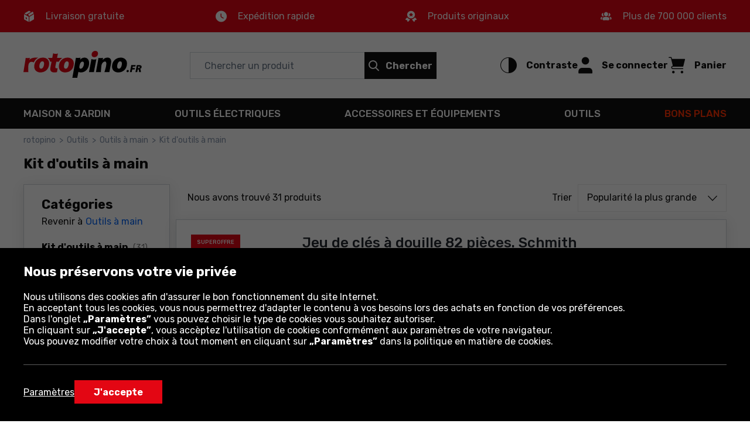

--- FILE ---
content_type: text/html; charset=utf-8
request_url: https://www.rotopino.fr/kit-d-outils-a-main/
body_size: 57568
content:
<!DOCTYPE html>
<html lang="fr-FR" data-theme="light">
<head>
    <meta name="viewport" content="width=device-width, initial-scale=1, maximum-scale=1, user-scalable=0">
    <title>Kit d'outils à main | rotopino.fr</title>
    <script>
    window.dataLayer = window.dataLayer || [];
    function gtag() { dataLayer.push(arguments); }
    gtag('consent', 'default', {
        'ad_storage': 'denied',
        'ad_user_data': 'denied',
        'ad_personalization': 'denied',
        'analytics_storage': 'denied',
        'functionality_storage': 'denied',
        'personalization_storage': 'denied',
        'security_storage': 'granted'
    });
</script>

<script>
window.dataLayer=window.dataLayer||[];dataLayer.push({event:"DataLayerReady",user_id:"",app_version:"av0",experiment_id:"0",exp_version:"v1",content_group:"List",content_group_2:"Outils",content_group_3:"SEO List"})
</script>
<script>
window.dataLayer=window.dataLayer||[];dataLayer.push({pagetype:"Other",google_tag_params:{ecomm_pagetype:"other"}})
</script>

<!-- Google Tag Manager -->
<script>
(function(n,t,i,r,u){n[r]=n[r]||[];n[r].push({"gtm.start":(new Date).getTime(),event:"gtm.js"});var e=t.getElementsByTagName(i)[0],f=t.createElement(i),o=r!="dataLayer"?"&l="+r:"";f.async=!0;f.src="https://www.googletagmanager.com/gtm.js?id="+u+o;f.addEventListener("load",function(){var n=new CustomEvent("gtm_loaded",{bubbles:!0});t.dispatchEvent(n)});e.parentNode.insertBefore(f,e)})(window,document,"script","dataLayer","GTM-P56H5SR")
</script>
<!-- End Google Tag Manager -->

<!-- Emarsys -->
<script>
var ScarabQueue=ScarabQueue||[];(function(n){var t,i;document.getElementById(n)||(t=document.createElement("script"),t.id=n,t.src="//cdn.scarabresearch.com/js/1D04055EF362F69A/scarab-v2.js",i=document.getElementsByTagName("script")[0],i.parentNode.insertBefore(t,i))})("scarab-js-api")
</script>
<!-- End Emarsys -->

<!-- Web Vitals -->
<script src="https://cdnjs.cloudflare.com/ajax/libs/web-vitals/4.2.4/web-vitals.attribution.iife.js"></script>

<script>
    (function() {
        const process = obj => {
            const dlObj = {event: 'coreWebVitals', webVitalsMeasurement: {}};
            const cwvObj = {
                name: obj.name,
                id: obj.id,
                value: obj.value,
                delta: obj.delta,
                valueRounded: Math.round(obj.name === 'CLS' ? obj.value * 1000 : obj.value),
                deltaRounded: Math.round(obj.name === 'CLS' ? obj.delta * 1000 : obj.delta),
                attribution: obj.attribution
            };

            dlObj.webVitalsMeasurement = cwvObj;

            dataLayer.push(dlObj);
        };

        webVitals.onINP(process);
        webVitals.onCLS(process);
        webVitals.onLCP(process);
        webVitals.onFCP(process);
        webVitals.onTTFB(process);
    })();
</script>
<!-- End Web Vitals -->
    <script>
var gTranslate = {
    fillThisField: "Remplir ce champ",
    passwordMinLength: "Nombre de caractères: minimum 8",
    correctThisField: "Corriger ce champ",
    currency: "€",
    seeMore: "Voir plus",
    category: "Catégorie",
    brands: "Marques",
    moreInfo: "Plus",
    lessInfo: "Voir moins",
    previousPhoto : "Photo précédente",
    nextPhoto : "Photo suivante"
};
</script>
    <link rel="stylesheet" href="https://fonts.googleapis.com/css2?family=Rubik:wght@300;400;500;600;700&display=swap" type='text/css' crossorigin="crossorigin">
    <link href="/css/ProductList?v=nGeINS01vPKBQqEBs9YszjNHdiNVCda-o43YaYqd8Is1" rel="stylesheet"/>

    <link rel="preload" href="/Assets/20250901134918/fonts/icon.woff2" as="font" type="font/woff" crossorigin="crossorigin">
    <script src="https://ajax.googleapis.com/ajax/libs/jquery/3.6.0/jquery.min.js" defer></script>
    
    
    <script src="/js/ProductList?v=b3V05cggrDEQQ2k3vH0ViWcOEAHCd1Lns2Gj2Jzd1sg1" defer></script>

    <link rel="dns-prefetch" href="https://www.google-analytics.com">
<link rel="dns-prefetch" href="https://www.google.com">
<link rel="dns-prefetch" href="https://www.googleadservices.com">
<link rel="dns-prefetch" href="https://www.googletagmanager.com">
    <meta name="description" content="Kit d&#39;outils &#224; main&#160;sur le site internet&#160;rotopino.fr&#160;| V&#233;rifiez notre offre! Des fabricants reconnus et de la haute qualit&#233;!">
    <meta name="robots" content="index,follow">
    
    
    <meta name="format-detection" content="telephone=no">
    <meta name="ahrefs-site-verification" content="3de7c4234c37a2c552d48ac802aae06e3dc08778b6419aa45daf9955f52e60be">
    <link href="/img/favicons/rotopino/favicon.ico?v=2" rel="shortcut icon" type="image/x-icon">
    <link href="/img/favicons/rotopino/apple-touch-icon-precomposed-57.png?v=2" sizes="57x57" rel="apple-touch-icon-precomposed">
    <link href="/img/favicons/rotopino/apple-touch-icon-precomposed-72.png?v=2" sizes="72x72" rel="apple-touch-icon-precomposed">
    <link href="/img/favicons/rotopino/apple-touch-icon-precomposed-76.png?v=2" sizes="76x76" rel="apple-touch-icon-precomposed">
    <link href="/img/favicons/rotopino/apple-touch-icon-precomposed-114.png?v=2" sizes="114x114" rel="apple-touch-icon-precomposed">
    <link href="/img/favicons/rotopino/apple-touch-icon-precomposed-144.png?v=2" sizes="144x144" rel="apple-touch-icon-precomposed">
    <link href="/img/favicons/rotopino/apple-touch-icon-precomposed-152.png?v=2" sizes="152x152" rel="apple-touch-icon-precomposed">
    <link href="/img/favicons/rotopino/apple-touch-icon-precomposed-180.png?v=2" sizes="180x180" rel="apple-touch-icon-precomposed">
    <link rel="canonical" href="https://www.rotopino.fr/kit-d-outils-a-main/">
    
    
    <meta property="og:locale" content="fr_FR">
<meta property="og:type" content="website">
<meta property="og:title" content="Kit d&#39;outils &#224; main | rotopino.fr">
<meta property="og:description" content="Kit d&#39;outils &#224; main&#160;sur le site internet&#160;rotopino.fr&#160;| V&#233;rifiez notre offre! Des fabricants reconnus et de la haute qualit&#233;!">
<meta property="og:url" content="https://www.rotopino.fr/kit-d-outils-a-main/">
<meta property="og:site_name" content="Rotopino.fr">
<meta property="og:image" content="https://www.rotopino.fr/photo/product/schmith-sqn-82-2-139702-f-sk6-w1550-h1080.png">
</head>
<body class="productList">
    <div class="quick-nav" role="application" aria-label="Ouverture et fermeture de ce menu:">
    <div class="quick-nav-header">
        <span>Ouverture et fermeture de ce menu:</span>
        <div class="keys">
            <span class="key ctrl">Ctrl</span>
            +
            <span class="key">M</span>
        </div>
    </div>

    <ul class="quick-nav-list">
            <li class="static">
                <a href="/sitemap/">Carte du site</a>
            </li>
    </ul>
</div>
    <!-- Google Tag Manager (noscript) -->
<noscript>
    <iframe src="https://www.googletagmanager.com/ns.html?id=GTM-P56H5SR" height="0" width="0" style="display:none;visibility:hidden"></iframe>
</noscript>
<!-- End Google Tag Manager (noscript) -->

<div class="ajax" id="3faee175007833368cab18fe36e22218">

</div>
    <header>
    
    <div class="header-advantage rotated">
        <div class="container container-inner">
            <div class="advantage">
    <div class="advantage-list">
        <div class="item unlinked">
            <div class="item-content">
                <span class="icon icon-parcel"></span>
                <p>Livraison gratuite</p>
            </div>
        </div>
        <div class="item unlinked">
            <div class="item-content">
                <span class="icon icon-watch"></span>
                <p>Expédition rapide</p>
            </div>
        </div>

        <div class="item unlinked">
            <div class="item-content">
                <span class="icon icon-orginal"></span>
                <p>Produits originaux</p>
            </div>
        </div>
        <div class="item unlinked">
            <div class="item-content">
                <span class="icon icon-people"></span>
                <p>Plus de 700 000 clients</p>
            </div>
        </div>
    </div>
</div>
        </div>
    </div>
    <div id="top-header" class="top-header" data-quick-nav="#top-header" data-quick-nav-label="Menu principal" data-quick-nav-type="button">
        <div class="container container-inner">
            <div class="logo-container">
                <a class="logo" title="ROTOPINO | Outillage professionnel, les meilleurs prix" href="/">
                    <img src="/img/rotopino.fr/logo-rotopino-fr.svg" alt="ROTOPINO | Outillage professionnel, les meilleurs prix" width="113" height="75" />
                </a>
            </div>
            <div class="action-element menu-trigger hidden-xl hidden-l">
                <button class="item">
                    <div class="action">
                        <span class="icon open icon-menu"></span>
                        <span class="text">Menu</span>
                    </div>
                </button>
            </div>
            <div class="searchBox-flex-item jsFunc ajax" id="e870ea069526a6876929f8393efe24eb" jsFunc="new Header().searchBox()">
<div class="searchBox-wrapper">
    <div class="searchBox">
        <form action="ProductList/ProductList" method="post" onsubmit="return false;">
            <div class="search-bar">
                <input autocomplete="off" class="searchbox-keyboard-focus" maxlength="64" name="Phrase" placeholder="Chercher un produit" type="text" />
                <button class="clear-search searchbox-keyboard-focus" aria-label="Effacer le champ de recherche" type="button">
                    <span class="icon icon-close"></span>
                </button>
                <button class="button primary jqSearch searchbox-keyboard-focus" type="button">
                    <span class="icon icon-search"></span><span class="text">Chercher</span>
                </button>
            </div>
            <input name="LastPhrase" type="hidden" />
            <input name="Suggestion" type="hidden" />
            <input id="SuggestionCategoryId" name="SuggestionCategoryId" type="hidden" value="0" />
            <input id="SuggestionProductId" name="SuggestionProductId" type="hidden" value="0" />
            <input id="SuggestionVariantId" name="SuggestionVariantId" type="hidden" value="0" />
            <input id="SuggestionProducerId" name="SuggestionProducerId" type="hidden" value="0" />
            <input id="SearchPhraseInCategoryId" name="SearchPhraseInCategoryId" type="hidden" value="0" />
            <input id="SuggestionDetails" name="SuggestionDetails" type="hidden" value="False" />

            <button class="search-trigger hiddenAlways" ajaxSubmit="SearchPhrase" type="button"></button>

            <div class="suggestion">
                <div class="container-inner">
                    <div class="left">
                        <ul class="texts"></ul>
                    </div>
                    <ul class="right"></ul>
                </div>
            </div>
        <input name="__RequestToken" type="hidden" value="tHPq65XRO6HPGIh155/ZLEuxiRcjTbaPyhO8kukqaOvZuvcQnH4jizJByTXoP/7aofIHgprAugCNaoYy/hlWhssUZ6jsnekryUnqXGEixWw+0IPEQvhZvERIdnlh2XSWkjVWDW+BVQcDy8L1b5cKP9NlPSF7YN89e3MONWcDjaxi2sCVejc3b+iSOkxwqlmea1spTXXfPoE5gu21VGOCsK5XI8nKFNqUWTAjU20U0C5tpJ+j3jNe24j8s6/S2QYhhlNchAufK/ufDKXZmn1LHjJ6SFart/k+Wdjuo9h4buxYetLWQ+OqgcdOAFmU+bPdCBSdi7Y5aWN/XIrgf8J7ajAjeixccuW+wgcr+R2KlDpBQbtx+lgXTtdI49uEAPib/JwgvhUPTlyNq890bKo+by/Nt3g92+nBsgDXIORz+LYZNG60Awf6m4tjoVACHJf0EKjw26TXG0fJeBuDsXGB1w==" />
</form>
    </div>
</div>
</div>
            <div class="right-container">
                <div class="action-element accessibility" role="application">
    <button class="item" aria-pressed="false">
        <div class="action">
            <span class="icon icon-accessibility"></span>
            <span class="text">Contraste</span>
        </div>
    </button>
</div>
                <div class="ajax" id="89118b75c7f4ecd082f383db218654ab">
<div class="action-element account" role="application">
    <button class="item dialog-header account" data-dialog="header-account" data-href="/connexion/">
        <div class="action">
            <span class="icon icon-head"></span>
            <span class="text">Se connecter</span>
        </div>
    </button>
    
    <dialog id="header-account" class="header-dialog account" tabindex="0" aria-label="Mon compte">
        <div class="mobile-addition-header hidden-xl hidden-l dialog-close">
            <div class="container-inner">
                <div class="name">
                    <span class="icon icon-head"></span>
                    <span class="text">Se connecter</span>
                </div>
                <span class="close icon-close"></span>
            </div>
        </div>
        <div class="container-inner">
            <ul class="account-menu">
                <li>
                    <a href="/connexion/" class="login">
                        <span class="button primary">Connectez-vous ou inscrivez-vous</span>
                    </a>
                </li>
                <li>
                    <a href="/connexion/?RedirectUrl=AccountOrderHistory">
                        <span class="icon icon-cart-discovered"></span>
                        <span class="label">Commande et facture</span>
                    </a>
                </li>
            </ul>
        </div>
    </dialog>
</div>
</div>
                <div class="action-element cart jsFunc ajax" id="d98ab35b38e8ae7f316cd5a3d155b268" jsFunc="new Tooltip().updateTooltip(&amp;)" role="application">
<form action="ProductList/ProductList" method="post" onsubmit="return false;">
    <button class="item dialog-header cart" data-dialog="header-cart" aria-expanded="false">
        <div class="action">
            <span class="icon icon-cart"></span>
            <span class="text">Panier</span>
        </div>
    </button>

    <button class="hiddenAlways" ajaxSubmit="GoToCart"></button>
<input name="__RequestToken" type="hidden" value="XRJ4RGQtsQGRVTDN+hj3Cj5QDugsD7RLujuoO/NURMprMOjwZ4B//E3NpbjXjg3O4ln3q0PDiL8OpqS7EYoOApXlB05XGvEUgDf12HfOGAQ=" />
</form>

<dialog id="header-cart" class="header-dialog cart empty" tabindex="0">
    <div class="dialog-wrapper">
        <div class="mobile-addition-header hidden-xl hidden-l dialog-close">
            <div class="container-inner">
                <div class="name">
                    <span class="icon icon-cart"></span>
                    <span class="text">PANIER</span>
                </div>
                <span class="close icon-close"></span>
            </div>
        </div>
        <div class="container-inner cart-container">
            <div class="padding empty">
                <p>Votre panier est vide</p>
            </div>
        </div>
    </div>
</dialog>
</div>
            </div>
        </div>
        <div class="border-bottom hidden-m hidden-xs"></div>
    </div>
    <div class="bottom-header">
        <div class="container container-inner">
            <nav>
    <div class="mobile-addition-header hidden-xl hidden-l menu-closer">
         <div class="container-inner">
            <div class="name">
                <span class="icon icon-menu"></span>
                <span class="text">MENU</span>
            </div>                
            <span class="close icon-close"></span>
        </div> 
    </div>
    <div class="container-inner">
        <div class="mobile-menu-wrapper" role="application">
            <div class="item menu column-5">
	<a href="/maison-jardin/" class="menu-item-name" data-next-level="level-2" aria-expanded="false">Maison &amp; Jardin <span class="icon arrow icon-arrow-right hidden-xl hidden-l"></span></a>
	<div class="desctop-arrow hidden-m hidden-xs"></div>
	<div class="main-menu-wrapper custom-scrollbar">
		<ul>
            <li class="back hidden-xl hidden-l" data-present-level="level-2"><span class="icon back icon-arrow-left"></span> Revenir</li>
			<li class="group hidden-xl hidden-l">
				<div class="submenu-wrapper">
                    <span class="submenu-name all-in-category" data-href="/maison-jardin/">Tout: <strong>Maison &amp; Jardin</strong></span>
				</div>
			</li>
            <li class="columns-inner">
                <ul class="column-wrapper">
    <li class="group">
    <div class="submenu-wrapper">
	<a href="/outils-de-jardin-mecaniques/" class="submenu-name" data-next-level="level-3">
		<span class="name">Outils de jardin m&#233;caniques</span> <span class="icon arrow icon-arrow-right hidden-xl hidden-l"></span>
	</a>
	<ul>
		<li class="back hidden-xl hidden-l" data-present-level="level-3"><span class="icon back icon-arrow-left"></span> Revenir</li>
		<li class="hidden-xl hidden-l">
			<span class="all-in-category" data-href="/outils-de-jardin-mecaniques/">Tout: <strong>Outils de jardin m&#233;caniques</strong></span>
		</li>
		<li>
    <a href="/motoculteurs/">Motoculteurs</a>
</li><li>
    <a href="/faux-debroussailleuses/">Faux / d&#233;broussailleuses</a>
</li><li>
    <a href="/fendeuses/">Fendeuses</a>
</li><li>
    <a href="/aspiro-souffleurs-pour-feuilles/">Aspiro souffleurs pour feuilles</a>
</li><li>
    <a href="/pulverisateurs/">Pulv&#233;risateurs</a>
</li><li>
    <a href="/tronconneuses/">Tron&#231;onneuses</a>
</li><li>
    <a href="/scarificateurs-aerateurs/">Scarificateurs-A&#233;rateurs</a>
</li>
		<li class="hidden-items">
    <ul class="hidden-list">
        <li>
    <a href="/tarieres-thermiques/">Tari&#232;res thermiques</a>
</li><li>
    <a href="/balayeuses/">Balayeuses</a>
</li><li>
    <a href="/nettoyeurs/">Nettoyeurs</a>
</li><li>
    <a href="/taille-haies/">Taille-haies</a>
</li><li>
    <a href="/tondeuses-a-gazon/">Tondeuses &#224; gazon</a>
</li><li>
    <a href="/robot-tondeuse-a-gazon/">Robot tondeuse &#224; gazon</a>
</li>
    </ul>  
</li>
		<li>
    <button class="show-more-categories" aria-expanded="false" aria-label="Afficher plus - le contenu apparaît avant le bouton">
        <span class="more">Plus</span>
        <span class="less">Voir moins</span>
        <span class="ico icon-arrow-down"></span>
    </button>
</li>
	</ul>
</div>
</li><li class="group">
    <div class="submenu-wrapper">
	<a href="/electricite/" class="submenu-name" data-next-level="level-3">
		<span class="name">Electricit&#233;</span> <span class="icon arrow icon-arrow-right hidden-xl hidden-l"></span>
	</a>
	<ul>
		<li class="back hidden-xl hidden-l" data-present-level="level-3"><span class="icon back icon-arrow-left"></span> Revenir</li>
		<li class="hidden-xl hidden-l">
			<span class="all-in-category" data-href="/electricite/">Tout: <strong>Electricit&#233;</strong></span>
		</li>
		<li>
    <a href="/rallonges-electrique/">Rallonges &#233;lectrique</a>
</li><li>
    <a href="/accessoires-d-eclairage2/">Accessoires</a>
</li><li>
    <a href="/bandes-de-puissance/">Bandes de puissance</a>
</li><li>
    <a href="/accessoires-d-installation/">Accessoires d&#39;installation</a>
</li><li>
    <a href="/cables-et-fils/">C&#226;bles et fils</a>
</li>
		
		
	</ul>
</div>
</li><li class="group">
    <div class="submenu-wrapper">
	<a href="/grillade/" class="submenu-name" data-next-level="level-3">
		<span class="name">Grillade</span> <span class="icon arrow icon-arrow-right hidden-xl hidden-l"></span>
	</a>
	<ul>
		<li class="back hidden-xl hidden-l" data-present-level="level-3"><span class="icon back icon-arrow-left"></span> Revenir</li>
		<li class="hidden-xl hidden-l">
			<span class="all-in-category" data-href="/grillade/">Tout: <strong>Grillade</strong></span>
		</li>
		<li>
    <a href="/barbecue/">Barbecue</a>
</li><li>
    <a href="/accessoires-de-barbecue/">Accessoires de barbecue</a>
</li><li>
    <a href="/insectifuges/">Insectifuges</a>
</li><li>
    <a href="/cheminees-de-jardin/">Chemin&#233;es de jardin</a>
</li>
		
		
	</ul>
</div>
</li>
</ul>
<ul class="column-wrapper">
    <li class="group">
    <div class="submenu-wrapper">
	<a href="/outils-de-jardin-manuels/" class="submenu-name" data-next-level="level-3">
		<span class="name">Outils de jardin manuels</span> <span class="icon arrow icon-arrow-right hidden-xl hidden-l"></span>
	</a>
	<ul>
		<li class="back hidden-xl hidden-l" data-present-level="level-3"><span class="icon back icon-arrow-left"></span> Revenir</li>
		<li class="hidden-xl hidden-l">
			<span class="all-in-category" data-href="/outils-de-jardin-manuels/">Tout: <strong>Outils de jardin manuels</strong></span>
		</li>
		<li>
    <a href="/rateaux/">R&#226;teaux</a>
</li><li>
    <a href="/pelles-et-beches/">Pelles et b&#234;ches</a>
</li><li>
    <a href="/haches/">Haches</a>
</li><li>
    <a href="/ratissoires/">Ratissoires/houes</a>
</li><li>
    <a href="/fourches/">Fourches</a>
</li><li>
    <a href="/elagueurs/">Elagueurs</a>
</li><li>
    <a href="/secateurs/">S&#233;cateurs</a>
</li><li>
    <a href="/pinces-et-crochets-tire-bois/">Pinces et crochets tire-bois</a>
</li>
		<li class="hidden-items">
    <ul class="hidden-list">
        <li>
    <a href="/brouettes/">Brouettes</a>
</li><li>
    <a href="/tarriere-pioches/">Tarri&#232;res, pioches</a>
</li><li>
    <a href="/scies-de-jardin/">Scies de jardin</a>
</li><li>
    <a href="/outils-a-piquer/">Outils &#224; piquer</a>
</li><li>
    <a href="/balais-et-brosses/">Balais et brosses</a>
</li><li>
    <a href="/kit-d-outils-a-main-pour-jardin/">Kit d&#39;outils jardin</a>
</li><li>
    <a href="/griffes/">Griffes</a>
</li><li>
    <a href="/piocheurs-et-cultivateurs/">Piocheurs et cultivateurs</a>
</li><li>
    <a href="/cisailles-de-jardin/">Cisailles de jardin</a>
</li><li>
    <a href="/charrues-pelles-pour-la-neige/">Charrues et pelles pour la neige</a>
</li>
    </ul>  
</li>
		<li>
    <button class="show-more-categories" aria-expanded="false" aria-label="Afficher plus - le contenu apparaît avant le bouton">
        <span class="more">Plus</span>
        <span class="less">Voir moins</span>
        <span class="ico icon-arrow-down"></span>
    </button>
</li>
	</ul>
</div>
</li><li class="group">
    <div class="submenu-wrapper">
	<a href="/eclairage/" class="submenu-name" data-next-level="level-3">
		<span class="name">&#201;clairage</span> <span class="icon arrow icon-arrow-right hidden-xl hidden-l"></span>
	</a>
	<ul>
		<li class="back hidden-xl hidden-l" data-present-level="level-3"><span class="icon back icon-arrow-left"></span> Revenir</li>
		<li class="hidden-xl hidden-l">
			<span class="all-in-category" data-href="/eclairage/">Tout: <strong>&#201;clairage</strong></span>
		</li>
		<li>
    <a href="/eclairage-de-noel/">&#201;clairage de No&#235;l</a>
</li><li>
    <a href="/accessoires-d-eclairage/">Accessoires d&#39;&#233;clairage</a>
</li><li>
    <a href="/eclairage-exterieur/">D&#39;ext&#233;rieur</a>
</li><li>
    <a href="/lampes-au-uv/">Lampes au UV</a>
</li><li>
    <a href="/eclairage-interieur/">&#201;clairage d&#39;int&#233;rieur</a>
</li><li>
    <a href="/eclairage-des-lieux-de-travail/">&#201;clairage des lieux de travail</a>
</li>
		
		
	</ul>
</div>
</li>
</ul>
<ul class="column-wrapper">
    <li class="group">
    <div class="submenu-wrapper">
	<a href="/accessoires-maison/" class="submenu-name" data-next-level="level-3">
		<span class="name">Accessoires maison</span> <span class="icon arrow icon-arrow-right hidden-xl hidden-l"></span>
	</a>
	<ul>
		<li class="back hidden-xl hidden-l" data-present-level="level-3"><span class="icon back icon-arrow-left"></span> Revenir</li>
		<li class="hidden-xl hidden-l">
			<span class="all-in-category" data-href="/accessoires-maison/">Tout: <strong>Accessoires maison</strong></span>
		</li>
		<li>
    <a href="/ventilation-et-climatisation/">Ventilation et climatisation</a>
</li><li>
    <a href="/jouets/">Jouets</a>
</li><li>
    <a href="/accessoires-de-cuisine/">Accessoires de cuisine</a>
</li><li>
    <a href="/nettoyeurs-a-vapeur-et-nettoyants/">Nettoyeurs &#224; vapeur et nettoyants</a>
</li><li>
    <a href="/plogeurs-de-tuyau/">Plongeurs de tuyau</a>
</li>
		
		
	</ul>
</div>
</li><li class="group">
    <div class="submenu-wrapper">
	<a href="/appareils-de-chauffage/" class="submenu-name" data-next-level="level-3">
		<span class="name">Appareils de chauffage</span> <span class="icon arrow icon-arrow-right hidden-xl hidden-l"></span>
	</a>
	<ul>
		<li class="back hidden-xl hidden-l" data-present-level="level-3"><span class="icon back icon-arrow-left"></span> Revenir</li>
		<li class="hidden-xl hidden-l">
			<span class="all-in-category" data-href="/appareils-de-chauffage/">Tout: <strong>Appareils de chauffage</strong></span>
		</li>
		<li>
    <a href="/radiateurs/">Radiateurs</a>
</li><li>
    <a href="/outils-de-chauffage/">Outils de chauffage</a>
</li><li>
    <a href="/chauffage-de-jardin/">Chauffage de jardin</a>
</li><li>
    <a href="/chauffages/">Chauffages</a>
</li><li>
    <a href="/radiateurs-warning-duplicate-uri-path-part-number-1/">Radiateurs</a>
</li>
		
		
	</ul>
</div>
</li><li class="group">
    <div class="submenu-wrapper">
	<a href="/composteurs-et-reservoirs/" class="submenu-name" data-next-level="level-3">
		<span class="name">Composteurs et r&#233;servoirs</span> <span class="icon arrow icon-arrow-right hidden-xl hidden-l"></span>
	</a>
	<ul>
		<li class="back hidden-xl hidden-l" data-present-level="level-3"><span class="icon back icon-arrow-left"></span> Revenir</li>
		<li class="hidden-xl hidden-l">
			<span class="all-in-category" data-href="/composteurs-et-reservoirs/">Tout: <strong>Composteurs et r&#233;servoirs</strong></span>
		</li>
		<li>
    <a href="/composteurs/">Composteurs</a>
</li><li>
    <a href="/conteneurs-de-dechets/">Conteneurs de d&#233;chets</a>
</li>
		
		
	</ul>
</div>
</li>
</ul>
<ul class="column-wrapper">
    <li class="group">
    <div class="submenu-wrapper">
	<a href="/arrosage/" class="submenu-name" data-next-level="level-3">
		<span class="name">Arrosage</span> <span class="icon arrow icon-arrow-right hidden-xl hidden-l"></span>
	</a>
	<ul>
		<li class="back hidden-xl hidden-l" data-present-level="level-3"><span class="icon back icon-arrow-left"></span> Revenir</li>
		<li class="hidden-xl hidden-l">
			<span class="all-in-category" data-href="/arrosage/">Tout: <strong>Arrosage</strong></span>
		</li>
		<li>
    <a href="/pompes/">Pompes</a>
</li><li>
    <a href="/tuyaux-d-arrosage-et-devidoirs/">Tuyaux d&#39;arrosage et d&#233;vidoirs</a>
</li><li>
    <a href="/raccords/">Raccords</a>
</li><li>
    <a href="/pistolets-et-arroseurs/">Pistolets et arroseurs</a>
</li><li>
    <a href="/programmation/">Programmation</a>
</li><li>
    <a href="/autres-accessoires/">Autres accessoires</a>
</li><li>
    <a href="/hydrophores/">Hydrophores</a>
</li><li>
    <a href="/chariots-et-supports-aux-tuyaux/">Chariots et supports aux tuyaux</a>
</li>
		<li class="hidden-items">
    <ul class="hidden-list">
        <li>
    <a href="/arrosoirs/">Arrosoirs</a>
</li><li>
    <a href="/irrigateurs-et-drains/">Irrigateurs et drains</a>
</li><li>
    <a href="/reservoirs-d-eau/">R&#233;servoirs d&#39;eau</a>
</li><li>
    <a href="/devidoir-mural/">D&#233;vidoir mural</a>
</li>
    </ul>  
</li>
		<li>
    <button class="show-more-categories" aria-expanded="false" aria-label="Afficher plus - le contenu apparaît avant le bouton">
        <span class="more">Plus</span>
        <span class="less">Voir moins</span>
        <span class="ico icon-arrow-down"></span>
    </button>
</li>
	</ul>
</div>
</li><li class="group">
    <div class="submenu-wrapper">
	<a href="/architecture-de-jardin/" class="submenu-name" data-next-level="level-3">
		<span class="name">Architecture de jardin</span> <span class="icon arrow icon-arrow-right hidden-xl hidden-l"></span>
	</a>
	<ul>
		<li class="back hidden-xl hidden-l" data-present-level="level-3"><span class="icon back icon-arrow-left"></span> Revenir</li>
		<li class="hidden-xl hidden-l">
			<span class="all-in-category" data-href="/architecture-de-jardin/">Tout: <strong>Architecture de jardin</strong></span>
		</li>
		<li>
    <a href="/housses/">Housses</a>
</li><li>
    <a href="/pots/">Pots</a>
</li><li>
    <a href="/bordure-de-jardin-palissades/">Bordure de jardin/Palissades</a>
</li><li>
    <a href="/meubles-de-jardin/">Meubles de jardin</a>
</li><li>
    <a href="/piscines/">Piscines</a>
</li><li>
    <a href="/jouets-de-jardin/">Jouets de jardin</a>
</li><li>
    <a href="/jardins-verticaux/">Jardins verticaux</a>
</li><li>
    <a href="/panneaux-ajoures/">Panneaux ajour&#233;s</a>
</li>
		
		
	</ul>
</div>
</li>
</ul>
<ul class="column-wrapper">
    <li class="group">
    <div class="submenu-wrapper">
	<a href="/tourisme-et-survie/" class="submenu-name" data-next-level="level-3">
		<span class="name">Tourisme et survie</span> <span class="icon arrow icon-arrow-right hidden-xl hidden-l"></span>
	</a>
	<ul>
		<li class="back hidden-xl hidden-l" data-present-level="level-3"><span class="icon back icon-arrow-left"></span> Revenir</li>
		<li class="hidden-xl hidden-l">
			<span class="all-in-category" data-href="/tourisme-et-survie/">Tout: <strong>Tourisme et survie</strong></span>
		</li>
		<li>
    <a href="/lampes-de-poches-et-torches/">Lampes de poches</a>
</li><li>
    <a href="/hachettes/">Hachettes</a>
</li><li>
    <a href="/couteaux-de-survie/">Couteaux de survie</a>
</li><li>
    <a href="/scies-repliables/">Scies repliables</a>
</li><li>
    <a href="/pelles-pliantes/">Pelles pliantes</a>
</li><li>
    <a href="/couteaux-de-poches-et-cartes-de-survie/">Couteaux de poches et cartes de survie</a>
</li><li>
    <a href="/cuisinieres-et-bruleurs-touristiques/">Cuisini&#232;res et br&#251;leurs touristiques</a>
</li><li>
    <a href="/hamacs/">Hamacs</a>
</li>
		<li class="hidden-items">
    <ul class="hidden-list">
        <li>
    <a href="/chargeurs-solaires/">chargeurs solaires</a>
</li><li>
    <a href="/ecouteurs/">&#201;couteurs</a>
</li>
    </ul>  
</li>
		<li>
    <button class="show-more-categories" aria-expanded="false" aria-label="Afficher plus - le contenu apparaît avant le bouton">
        <span class="more">Plus</span>
        <span class="less">Voir moins</span>
        <span class="ico icon-arrow-down"></span>
    </button>
</li>
	</ul>
</div>
</li><li class="group">
    <div class="submenu-wrapper">
	<a href="/echelles-et-echafaudages/" class="submenu-name" data-next-level="level-3">
		<span class="name">&#201;chelles et &#233;chafaudages</span> <span class="icon arrow icon-arrow-right hidden-xl hidden-l"></span>
	</a>
	<ul>
		<li class="back hidden-xl hidden-l" data-present-level="level-3"><span class="icon back icon-arrow-left"></span> Revenir</li>
		<li class="hidden-xl hidden-l">
			<span class="all-in-category" data-href="/echelles-et-echafaudages/">Tout: <strong>&#201;chelles et &#233;chafaudages</strong></span>
		</li>
		<li>
    <a href="/escaliers/">Escaliers</a>
</li><li>
    <a href="/plateformes-de-travail/">Plateformes de travail</a>
</li><li>
    <a href="/echelles-escabeaux/">Echelles et escabeaux</a>
</li><li>
    <a href="/echafaudages/">&#201;chafaudages</a>
</li><li>
    <a href="/plateformes-de-montage/">Plateformes de montage</a>
</li>
		
		
	</ul>
</div>
</li>
</ul>

            </li>
		</ul>
	</div>
</div><div class="item menu column-5">
	<a href="/outils-electriques/" class="menu-item-name" data-next-level="level-2" aria-expanded="false">Outils &#233;lectriques <span class="icon arrow icon-arrow-right hidden-xl hidden-l"></span></a>
	<div class="desctop-arrow hidden-m hidden-xs"></div>
	<div class="main-menu-wrapper custom-scrollbar">
		<ul>
            <li class="back hidden-xl hidden-l" data-present-level="level-2"><span class="icon back icon-arrow-left"></span> Revenir</li>
			<li class="group hidden-xl hidden-l">
				<div class="submenu-wrapper">
                    <span class="submenu-name all-in-category" data-href="/outils-electriques/">Tout: <strong>Outils &#233;lectriques</strong></span>
				</div>
			</li>
            <li class="columns-inner">
                <ul class="column-wrapper">
    <li class="group">
    <div class="submenu-wrapper">
	<a href="/meuleuses-et-ponceuses/" class="submenu-name" data-next-level="level-3">
		<span class="name">Meuleuses et ponceuses</span> <span class="icon arrow icon-arrow-right hidden-xl hidden-l"></span>
	</a>
	<ul>
		<li class="back hidden-xl hidden-l" data-present-level="level-3"><span class="icon back icon-arrow-left"></span> Revenir</li>
		<li class="hidden-xl hidden-l">
			<span class="all-in-category" data-href="/meuleuses-et-ponceuses/">Tout: <strong>Meuleuses et ponceuses</strong></span>
		</li>
		<li>
    <a href="/polisseuses/">Polisseuses</a>
</li><li>
    <a href="/ponceuse-beton/">Ponceuse b&#233;ton</a>
</li><li>
    <a href="/ponceuses-vibrantes/">Ponceuses vibrantes</a>
</li><li>
    <a href="/ponceuses-delta/">Delta</a>
</li><li>
    <a href="/ponceuses-excentriques/">Ponceuses excentriques</a>
</li><li>
    <a href="/meuleuses-droites/">Meuleuses droites</a>
</li><li>
    <a href="/decapeurs-a-rouleau/">A rouleau</a>
</li>
		<li class="hidden-items">
    <ul class="hidden-list">
        <li>
    <a href="/meuleuses-a-bande/">Meuleuses &#224; bande</a>
</li><li>
    <a href="/meuleuses-d-etabli/">Meuleuses d&#39;&#233;tabli</a>
</li><li>
    <a href="/ponceuses-a-platre/">Pour pl&#226;tre</a>
</li><li>
    <a href="/affuteuse/">Affuteuse</a>
</li><li>
    <a href="/meuleuse-d-angle/">Meuleuses d&#39;angle</a>
</li><li>
    <a href="/ponceuses-a-bande/">Ponceuses &#224; bande</a>
</li><li>
    <a href="/outils-multifonctions/">Outils multifonctions</a>
</li><li>
    <a href="/meuleuses-speciales/">Meuleuses sp&#233;ciales</a>
</li><li>
    <a href="/outils-rotatifs-multifonctions/">Outils rotatifs multifonctions</a>
</li>
    </ul>  
</li>
		<li>
    <button class="show-more-categories" aria-expanded="false" aria-label="Afficher plus - le contenu apparaît avant le bouton">
        <span class="more">Plus</span>
        <span class="less">Voir moins</span>
        <span class="ico icon-arrow-down"></span>
    </button>
</li>
	</ul>
</div>
</li><li class="group">
    <div class="submenu-wrapper">
	<a href="/perceuses-visseuses/" class="submenu-name" data-next-level="level-3">
		<span class="name">Perceuses-visseuses</span> <span class="icon arrow icon-arrow-right hidden-xl hidden-l"></span>
	</a>
	<ul>
		<li class="back hidden-xl hidden-l" data-present-level="level-3"><span class="icon back icon-arrow-left"></span> Revenir</li>
		<li class="hidden-xl hidden-l">
			<span class="all-in-category" data-href="/perceuses-visseuses/">Tout: <strong>Perceuses-visseuses</strong></span>
		</li>
		<li>
    <a href="/perceuses-visseuses-sans-fil/">Perceuses-visseuses sans fil</a>
</li><li>
    <a href="/cles-a-chocs/">Cl&#233;s &#224; chocs</a>
</li><li>
    <a href="/visseuses-placoplatre/">Visseuses placopl&#226;tre</a>
</li><li>
    <a href="/visseuses/">Visseuses</a>
</li><li>
    <a href="/visseuses-a-chocs/">Visseuses &#224; chocs</a>
</li><li>
    <a href="/perceuses-visseuses-filaires/">Perceuses-visseuses filaires</a>
</li><li>
    <a href="/jeu-de-visseuses-et-tournevis/">Jeu de visseuses et tournevis</a>
</li>
		
		
	</ul>
</div>
</li><li class="group">
    <div class="submenu-wrapper">
	<a href="/ensembles-d-outils-sans-fil/" class="submenu-name" data-next-level="level-3">
		<span class="name">Ensembles d&#39;outils</span> <span class="icon arrow icon-arrow-right hidden-xl hidden-l"></span>
	</a>
	<ul>
		<li class="back hidden-xl hidden-l" data-present-level="level-3"><span class="icon back icon-arrow-left"></span> Revenir</li>
		<li class="hidden-xl hidden-l">
			<span class="all-in-category" data-href="/ensembles-d-outils-sans-fil/">Tout: <strong>Ensembles d&#39;outils</strong></span>
		</li>
		<li>
    <a href="/kits-outils-electriques-10-8v-12v/">Kits d&#39;outils &#233;lectriques 10.8V / 12V</a>
</li><li>
    <a href="/kits-d-outils-electriques-18v/">Kits d&#39;outils &#233;lectriques 18V</a>
</li><li>
    <a href="/jeux-d-outils-electriques-40v-54v/">Jeux d&#39;outils &#233;lectriques 40V / 54V</a>
</li><li>
    <a href="/ensembles-d-outils-electriques-sur-secteur/">Ensembles d&#39;outils &#233;lectriques sur secteur</a>
</li><li>
    <a href="/kits-d-outils-pneumatiques/">Kits d&#39;outils pneumatiques</a>
</li>
		
		
	</ul>
</div>
</li>
</ul>
<ul class="column-wrapper">
    <li class="group">
    <div class="submenu-wrapper">
	<a href="/perceuses/" class="submenu-name" data-next-level="level-3">
		<span class="name">Perceuses</span> <span class="icon arrow icon-arrow-right hidden-xl hidden-l"></span>
	</a>
	<ul>
		<li class="back hidden-xl hidden-l" data-present-level="level-3"><span class="icon back icon-arrow-left"></span> Revenir</li>
		<li class="hidden-xl hidden-l">
			<span class="all-in-category" data-href="/perceuses/">Tout: <strong>Perceuses</strong></span>
		</li>
		<li>
    <a href="/perceuses-sans-percussion/">Perceuses sans percussion</a>
</li><li>
    <a href="/perceuses-d-angle/">Perceuses d&#39;angle</a>
</li><li>
    <a href="/perceuses-a-percussion/">Perceuses &#224; percussion</a>
</li><li>
    <a href="/foreuses-diamants/">Foreuses diamants</a>
</li><li>
    <a href="/perceuses-speciales/">Perceuses sp&#233;ciales</a>
</li><li>
    <a href="/perceuses-a-colonne/">Perceuses &#224; colonne</a>
</li><li>
    <a href="/perceuses-magnetiques/">Perceuses magn&#233;tiques</a>
</li>
		
		
	</ul>
</div>
</li><li class="group">
    <div class="submenu-wrapper">
	<a href="/aspirateurs/" class="submenu-name" data-next-level="level-3">
		<span class="name">Aspirateurs</span> <span class="icon arrow icon-arrow-right hidden-xl hidden-l"></span>
	</a>
	<ul>
		<li class="back hidden-xl hidden-l" data-present-level="level-3"><span class="icon back icon-arrow-left"></span> Revenir</li>
		<li class="hidden-xl hidden-l">
			<span class="all-in-category" data-href="/aspirateurs/">Tout: <strong>Aspirateurs</strong></span>
		</li>
		<li>
    <a href="/aspirateurs-industriels/">Aspirateurs industriels</a>
</li><li>
    <a href="/aspirateurs-capeaux/">Aspirateurs capeaux</a>
</li><li>
    <a href="/aspirateurs-universels/">Aspirateurs universels</a>
</li><li>
    <a href="/aspirateurs-voiture/">Aspirateurs voiture</a>
</li>
		
		
	</ul>
</div>
</li><li class="group">
    <div class="submenu-wrapper">
	<a href="/marteaux-burineurs/" class="submenu-name" data-next-level="level-3">
		<span class="name">Marteaux burineurs</span> <span class="icon arrow icon-arrow-right hidden-xl hidden-l"></span>
	</a>
	<ul>
		<li class="back hidden-xl hidden-l" data-present-level="level-3"><span class="icon back icon-arrow-left"></span> Revenir</li>
		<li class="hidden-xl hidden-l">
			<span class="all-in-category" data-href="/marteaux-burineurs/">Tout: <strong>Marteaux burineurs</strong></span>
		</li>
		<li>
    <a href="/perforateurs-burineurs/">Perforateurs burineurs</a>
</li><li>
    <a href="/marteaux-perforateurs-sds-plus/">Marteaux perforateurs SDS Plus</a>
</li><li>
    <a href="/marteaux-perforateurs-sds-max/">Marteaux perforateurs SDS Max</a>
</li><li>
    <a href="/marteaux-burineurs-hex/">Marteaux burineurs HEX</a>
</li>
		
		
	</ul>
</div>
</li><li class="group">
    <div class="submenu-wrapper">
	<a href="/radios/" class="submenu-name" data-next-level="level-3">
		<span class="name">Radios</span> <span class="icon arrow icon-arrow-right hidden-xl hidden-l"></span>
	</a>
	<ul>
		<li class="back hidden-xl hidden-l" data-present-level="level-3"><span class="icon back icon-arrow-left"></span> Revenir</li>
		<li class="hidden-xl hidden-l">
			<span class="all-in-category" data-href="/radios/">Tout: <strong>Radios</strong></span>
		</li>
		<li>
    <a href="/radios-de-chantier/">Radios de chantier</a>
</li><li>
    <a href="/haut-parleurs-bluetooth-mini-radios/">Haut-parleurs Bluetooth / Mini Radios</a>
</li>
		
		
	</ul>
</div>
</li>
</ul>
<ul class="column-wrapper">
    <li class="group">
    <div class="submenu-wrapper">
	<a href="/tronconneuses-et-scies/" class="submenu-name" data-next-level="level-3">
		<span class="name">Tron&#231;onneuses et scies</span> <span class="icon arrow icon-arrow-right hidden-xl hidden-l"></span>
	</a>
	<ul>
		<li class="back hidden-xl hidden-l" data-present-level="level-3"><span class="icon back icon-arrow-left"></span> Revenir</li>
		<li class="hidden-xl hidden-l">
			<span class="all-in-category" data-href="/tronconneuses-et-scies/">Tout: <strong>Tron&#231;onneuses et scies</strong></span>
		</li>
		<li>
    <a href="/scies-sauteuses/">Scies sauteuses</a>
</li><li>
    <a href="/scies-a-onglets/">Scies &#224; onglets</a>
</li><li>
    <a href="/scies-circulaires/">Scies circulaires</a>
</li><li>
    <a href="/scies-a-ruban/">Scies &#224; ruban</a>
</li><li>
    <a href="/scies-sur-table/">Scies sur table</a>
</li><li>
    <a href="/scies-sabres/">Scies sabres</a>
</li><li>
    <a href="/scies-a-chantourner/">Scies &#224; chantourner</a>
</li><li>
    <a href="/scies-plongeantes/">Scies plongeantes</a>
</li>
		
		
	</ul>
</div>
</li><li class="group">
    <div class="submenu-wrapper">
	<a href="/outils-hydrauliques/" class="submenu-name" data-next-level="level-3">
		<span class="name">Outils hydrauliques</span> <span class="icon arrow icon-arrow-right hidden-xl hidden-l"></span>
	</a>
	<ul>
		<li class="back hidden-xl hidden-l" data-present-level="level-3"><span class="icon back icon-arrow-left"></span> Revenir</li>
		<li class="hidden-xl hidden-l">
			<span class="all-in-category" data-href="/outils-hydrauliques/">Tout: <strong>Outils hydrauliques</strong></span>
		</li>
		<li>
    <a href="/filieres-electriques/">Fili&#232;res</a>
</li><li>
    <a href="/soudeuses-et-sertisseuses/">Soudeuses et sertisseuses</a>
</li><li>
    <a href="/colliers-de-serrage/">Colliers de serrage</a>
</li><li>
    <a href="/appareils-pour-l-entretien-des-installations/">Appareils pour l&#39;entretien des installations</a>
</li>
		
		
	</ul>
</div>
</li><li class="group">
    <div class="submenu-wrapper">
	<a href="/machines-outils/" class="submenu-name" data-next-level="level-3">
		<span class="name">Machines-outils</span> <span class="icon arrow icon-arrow-right hidden-xl hidden-l"></span>
	</a>
	<ul>
		<li class="back hidden-xl hidden-l" data-present-level="level-3"><span class="icon back icon-arrow-left"></span> Revenir</li>
		<li class="hidden-xl hidden-l">
			<span class="all-in-category" data-href="/machines-outils/">Tout: <strong>Machines-outils</strong></span>
		</li>
		<li>
    <a href="/rabots/">Rabots</a>
</li><li>
    <a href="/tours/">Tours</a>
</li><li>
    <a href="/machines-outils-multifonctions/">Machines-outils multifonctions</a>
</li><li>
    <a href="/raboteuses/">Raboteuses</a>
</li>
		
		
	</ul>
</div>
</li>
</ul>
<ul class="column-wrapper">
    <li class="group">
    <div class="submenu-wrapper">
	<a href="/autres-outils-sans-fil/" class="submenu-name" data-next-level="level-3">
		<span class="name">Autres outils sans fil</span> <span class="icon arrow icon-arrow-right hidden-xl hidden-l"></span>
	</a>
	<ul>
		<li class="back hidden-xl hidden-l" data-present-level="level-3"><span class="icon back icon-arrow-left"></span> Revenir</li>
		<li class="hidden-xl hidden-l">
			<span class="all-in-category" data-href="/autres-outils-sans-fil/">Tout: <strong>Autres outils sans fil</strong></span>
		</li>
		<li>
    <a href="/compresseurs-pneumatiques/">Compresseurs</a>
</li><li>
    <a href="/generateurs-de-courant/">G&#233;n&#233;rateurs de courant</a>
</li><li>
    <a href="/treuils/">Treuils</a>
</li><li>
    <a href="/helicopteres-a-beton/">H&#233;licopt&#232;res &#224; b&#233;ton</a>
</li><li>
    <a href="/pinces-a-ligaturer/">Pinces &#224; ligaturer</a>
</li><li>
    <a href="/generateur-electrique-portable/">G&#233;n&#233;rateur &#233;lectrique portable</a>
</li>
		
		
	</ul>
</div>
</li><li class="group">
    <div class="submenu-wrapper">
	<a href="/coupeuses/" class="submenu-name" data-next-level="level-3">
		<span class="name">Coupeuses</span> <span class="icon arrow icon-arrow-right hidden-xl hidden-l"></span>
	</a>
	<ul>
		<li class="back hidden-xl hidden-l" data-present-level="level-3"><span class="icon back icon-arrow-left"></span> Revenir</li>
		<li class="hidden-xl hidden-l">
			<span class="all-in-category" data-href="/coupeuses/">Tout: <strong>Coupeuses</strong></span>
		</li>
		<li>
    <a href="/rainureuses/">Rainureuses</a>
</li><li>
    <a href="/cisailles-a-toles/">Cisailles &#224; t&#244;les</a>
</li><li>
    <a href="/coupe-carrelages/">Coupe carrelages</a>
</li><li>
    <a href="/tronconneuses-metal/">Tron&#231;onneuses m&#233;tal</a>
</li><li>
    <a href="/scies-coupe-beton/">Scies coupe b&#233;ton</a>
</li><li>
    <a href="/scies-pour-materiaux-isolants/">Scies pour mat&#233;riaux isolants</a>
</li>
		
		
	</ul>
</div>
</li><li class="group">
    <div class="submenu-wrapper">
	<a href="/cloueurs-agrafeuses/" class="submenu-name" data-next-level="level-3">
		<span class="name">Cloueurs /agrafeuses</span> <span class="icon arrow icon-arrow-right hidden-xl hidden-l"></span>
	</a>
	<ul>
		<li class="back hidden-xl hidden-l" data-present-level="level-3"><span class="icon back icon-arrow-left"></span> Revenir</li>
		<li class="hidden-xl hidden-l">
			<span class="all-in-category" data-href="/cloueurs-agrafeuses/">Tout: <strong>Cloueurs /agrafeuses</strong></span>
		</li>
		<li>
    <a href="/fers-a-souder/">Fers &#224; souder</a>
</li><li>
    <a href="/riveteuses-sans-fil/">Riveteuses sans fil</a>
</li><li>
    <a href="/agrafeuses/">Agrafeuses</a>
</li><li>
    <a href="/cloueuses/">Cloueuses</a>
</li>
		
		
	</ul>
</div>
</li>
</ul>
<ul class="column-wrapper">
    <li class="group">
    <div class="submenu-wrapper">
	<a href="/pistolets/" class="submenu-name" data-next-level="level-3">
		<span class="name">Pistolets</span> <span class="icon arrow icon-arrow-right hidden-xl hidden-l"></span>
	</a>
	<ul>
		<li class="back hidden-xl hidden-l" data-present-level="level-3"><span class="icon back icon-arrow-left"></span> Revenir</li>
		<li class="hidden-xl hidden-l">
			<span class="all-in-category" data-href="/pistolets/">Tout: <strong>Pistolets</strong></span>
		</li>
		<li>
    <a href="/pistolets-a-colle/">Pistolets &#224; colle</a>
</li><li>
    <a href="/autres-outils-electriques/">Autres</a>
</li><li>
    <a href="/pistolets-a-peinture/">Pistolets &#224; peinture</a>
</li><li>
    <a href="/pistolets-silicone/">Pistolets silicone</a>
</li><li>
    <a href="/pistolets-a-peinture-pneumatique/">Pistolets &#224; peinture pneumatique</a>
</li><li>
    <a href="/pistolets-pneumatiques-pour-sablage/">Pistolets pour sablage</a>
</li><li>
    <a href="/pistolets-de-soufflage/">Pistolets de soufflage</a>
</li>
		<li class="hidden-items">
    <ul class="hidden-list">
        <li>
    <a href="/pistolets-pneumatiques/">Pistolets pneumatiques</a>
</li><li>
    <a href="/pistolets-de-nettoyage-et-entretien/">Pistolets de nettoyage et entretien</a>
</li>
    </ul>  
</li>
		<li>
    <button class="show-more-categories" aria-expanded="false" aria-label="Afficher plus - le contenu apparaît avant le bouton">
        <span class="more">Plus</span>
        <span class="less">Voir moins</span>
        <span class="ico icon-arrow-down"></span>
    </button>
</li>
	</ul>
</div>
</li><li class="group">
    <div class="submenu-wrapper">
	<a href="/fraiseuses/" class="submenu-name" data-next-level="level-3">
		<span class="name">Fraiseuses</span> <span class="icon arrow icon-arrow-right hidden-xl hidden-l"></span>
	</a>
	<ul>
		<li class="back hidden-xl hidden-l" data-present-level="level-3"><span class="icon back icon-arrow-left"></span> Revenir</li>
		<li class="hidden-xl hidden-l">
			<span class="all-in-category" data-href="/fraiseuses/">Tout: <strong>Fraiseuses</strong></span>
		</li>
		<li>
    <a href="/fraiseuses-speciales/">Fraiseuse sp&#233;ciales</a>
</li><li>
    <a href="/defonceuses/">D&#233;fonceuses</a>
</li><li>
    <a href="/outils-de-modelisation/">Outils de mod&#233;lisation</a>
</li><li>
    <a href="/affleureuses/">Affleureuses</a>
</li><li>
    <a href="/fraiseuses-a-lamelles/">A lamelles</a>
</li>
		
		
	</ul>
</div>
</li><li class="group">
    <div class="submenu-wrapper">
	<a href="/melangeurs-et-malaxeurs/" class="submenu-name" data-next-level="level-3">
		<span class="name">M&#233;langeurs et malaxeurs</span> <span class="icon arrow icon-arrow-right hidden-xl hidden-l"></span>
	</a>
	<ul>
		<li class="back hidden-xl hidden-l" data-present-level="level-3"><span class="icon back icon-arrow-left"></span> Revenir</li>
		<li class="hidden-xl hidden-l">
			<span class="all-in-category" data-href="/melangeurs-et-malaxeurs/">Tout: <strong>M&#233;langeurs et malaxeurs</strong></span>
		</li>
		<li>
    <a href="/malaxeurs/">Malaxeurs</a>
</li><li>
    <a href="/aiguilles-vibrantes/">Aiguilles vibrantes</a>
</li>
		
		
	</ul>
</div>
</li><li class="group">
    <div class="submenu-wrapper">
	<a href="/decapeurs-thermiques/" class="submenu-name" data-next-level="level-3">
		<span class="name">D&#233;capeurs thermiques</span> <span class="icon arrow icon-arrow-right hidden-xl hidden-l"></span>
	</a>
	<ul>
		<li class="back hidden-xl hidden-l" data-present-level="level-3"><span class="icon back icon-arrow-left"></span> Revenir</li>
		<li class="hidden-xl hidden-l">
			<span class="all-in-category" data-href="/decapeurs-thermiques/">Tout: <strong>D&#233;capeurs thermiques</strong></span>
		</li>
		<li>
    <a href="/decapeurs-thermiques-sans-fil/">D&#233;capeurs thermiques sans fil</a>
</li><li>
    <a href="/decapeurs-thermiques-reseau/">D&#233;capeurs thermiques r&#233;seau</a>
</li>
		
		
	</ul>
</div>
</li>
</ul>

            </li>
		</ul>
	</div>
</div><div class="item menu column-5">
	<a href="/accessoires-et-equipements/" class="menu-item-name" data-next-level="level-2" aria-expanded="false">Accessoires et &#233;quipements <span class="icon arrow icon-arrow-right hidden-xl hidden-l"></span></a>
	<div class="desctop-arrow hidden-m hidden-xs"></div>
	<div class="main-menu-wrapper custom-scrollbar">
		<ul>
            <li class="back hidden-xl hidden-l" data-present-level="level-2"><span class="icon back icon-arrow-left"></span> Revenir</li>
			<li class="group hidden-xl hidden-l">
				<div class="submenu-wrapper">
                    <span class="submenu-name all-in-category" data-href="/accessoires-et-equipements/">Tout: <strong>Accessoires et &#233;quipements</strong></span>
				</div>
			</li>
            <li class="columns-inner">
                <ul class="column-wrapper">
    <li class="group">
    <div class="submenu-wrapper">
	<a href="/percage-et-burinage/" class="submenu-name" data-next-level="level-3">
		<span class="name">Per&#231;age et burinage</span> <span class="icon arrow icon-arrow-right hidden-xl hidden-l"></span>
	</a>
	<ul>
		<li class="back hidden-xl hidden-l" data-present-level="level-3"><span class="icon back icon-arrow-left"></span> Revenir</li>
		<li class="hidden-xl hidden-l">
			<span class="all-in-category" data-href="/percage-et-burinage/">Tout: <strong>Per&#231;age et burinage</strong></span>
		</li>
		<li>
    <a href="/scies-trepans/">Scies tr&#233;pans</a>
</li><li>
    <a href="/burins-marteaux-perforateurs/">Burins</a>
</li><li>
    <a href="/forets/">Forets</a>
</li><li>
    <a href="/fraises-etagees/">Etag&#233;es</a>
</li><li>
    <a href="/fraises-progressives/">Fraises progressives / Fraise conique &#224; lamer</a>
</li><li>
    <a href="/forets-reglables/">F&#244;rets r&#233;glables</a>
</li>
		<li class="hidden-items">
    <ul class="hidden-list">
        <li>
    <a href="/trepied/">Tr&#233;pied</a>
</li><li>
    <a href="/foret-equipement-supplementaire/">Foret - &#233;quipement suppl&#233;mentaire</a>
</li>
    </ul>  
</li>
		<li>
    <button class="show-more-categories" aria-expanded="false" aria-label="Afficher plus - le contenu apparaît avant le bouton">
        <span class="more">Plus</span>
        <span class="less">Voir moins</span>
        <span class="ico icon-arrow-down"></span>
    </button>
</li>
	</ul>
</div>
</li><li class="group">
    <div class="submenu-wrapper">
	<a href="/coupe-et-poncage/" class="submenu-name" data-next-level="level-3">
		<span class="name">Coupe et pon&#231;age</span> <span class="icon arrow icon-arrow-right hidden-xl hidden-l"></span>
	</a>
	<ul>
		<li class="back hidden-xl hidden-l" data-present-level="level-3"><span class="icon back icon-arrow-left"></span> Revenir</li>
		<li class="hidden-xl hidden-l">
			<span class="all-in-category" data-href="/coupe-et-poncage/">Tout: <strong>Coupe et pon&#231;age</strong></span>
		</li>
		<li>
    <a href="/disques-abrasifs/">Disques abrasifs</a>
</li><li>
    <a href="/scies-a-dents/">Scies &#224; dents</a>
</li><li>
    <a href="/disques-diamants/">Disques diamants</a>
</li><li>
    <a href="/lames/">Lames</a>
</li><li>
    <a href="/disques-de-coupe-de-la-broche/">Disques de coupe de la broche</a>
</li><li>
    <a href="/lames-a-coupeuse-manuelle/">Lame &#224; c&#233;ramique</a>
</li>
		
		
	</ul>
</div>
</li>
</ul>
<ul class="column-wrapper">
    <li class="group">
    <div class="submenu-wrapper">
	<a href="/produits-de-securite/" class="submenu-name" data-next-level="level-3">
		<span class="name">Produits de s&#233;curit&#233;</span> <span class="icon arrow icon-arrow-right hidden-xl hidden-l"></span>
	</a>
	<ul>
		<li class="back hidden-xl hidden-l" data-present-level="level-3"><span class="icon back icon-arrow-left"></span> Revenir</li>
		<li class="hidden-xl hidden-l">
			<span class="all-in-category" data-href="/produits-de-securite/">Tout: <strong>Produits de s&#233;curit&#233;</strong></span>
		</li>
		<li>
    <a href="/chaussures-de-travail/">Chaussures de travail</a>
</li><li>
    <a href="/protection-des-voies-respiratoires/">Protection des voies respiratoires</a>
</li><li>
    <a href="/protection-contre-les-chutes/">Protection contre les chutes</a>
</li><li>
    <a href="/protections-auditives/">Protections auditives</a>
</li><li>
    <a href="/protection-des-yeux/">Protection des yeux</a>
</li><li>
    <a href="/vetements-de-protection/">V&#234;tements de protection</a>
</li>
		<li class="hidden-items">
    <ul class="hidden-list">
        <li>
    <a href="/gants/">Gants</a>
</li><li>
    <a href="/produits-de-nettoyage/">Produits de nettoyage</a>
</li><li>
    <a href="/bandes-signalisations/">Bandes / signalisations</a>
</li>
    </ul>  
</li>
		<li>
    <button class="show-more-categories" aria-expanded="false" aria-label="Afficher plus - le contenu apparaît avant le bouton">
        <span class="more">Plus</span>
        <span class="less">Voir moins</span>
        <span class="ico icon-arrow-down"></span>
    </button>
</li>
	</ul>
</div>
</li><li class="group">
    <div class="submenu-wrapper">
	<a href="/accessoires-divers/" class="submenu-name" data-next-level="level-3">
		<span class="name">Accessoires divers</span> <span class="icon arrow icon-arrow-right hidden-xl hidden-l"></span>
	</a>
	<ul>
		<li class="back hidden-xl hidden-l" data-present-level="level-3"><span class="icon back icon-arrow-left"></span> Revenir</li>
		<li class="hidden-xl hidden-l">
			<span class="all-in-category" data-href="/accessoires-divers/">Tout: <strong>Accessoires divers</strong></span>
		</li>
		<li>
    <a href="/mandrins-et-adaptateurs/">Mandrins et adaptateurs</a>
</li><li>
    <a href="/rails-et-guides/">Rails et guides</a>
</li><li>
    <a href="/accessoires-aux-outils-pneumatiques/">Accessoires aux outils pneumatiques</a>
</li><li>
    <a href="/accessoires-pour-les-aspirateurs/">Accessoires pour les aspirateurs</a>
</li><li>
    <a href="/mandrins-de-tour/">Mandrins de tour</a>
</li>
		
		
	</ul>
</div>
</li>
</ul>
<ul class="column-wrapper">
    <li class="group">
    <div class="submenu-wrapper">
	<a href="/poncage-et-polissage/" class="submenu-name" data-next-level="level-3">
		<span class="name">Pon&#231;age et polissage</span> <span class="icon arrow icon-arrow-right hidden-xl hidden-l"></span>
	</a>
	<ul>
		<li class="back hidden-xl hidden-l" data-present-level="level-3"><span class="icon back icon-arrow-left"></span> Revenir</li>
		<li class="hidden-xl hidden-l">
			<span class="all-in-category" data-href="/poncage-et-polissage/">Tout: <strong>Pon&#231;age et polissage</strong></span>
		</li>
		<li>
    <a href="/materiaux-abrasifs/">Mat&#233;riaux abrasifs</a>
</li><li>
    <a href="/disques-a-polir/">Disques &#224; polir</a>
</li><li>
    <a href="/rapes/">R&#226;pes</a>
</li><li>
    <a href="/brosses-de-goupille/">Brosses</a>
</li><li>
    <a href="/pate-de-polissage/">P&#226;te de polissage</a>
</li>
		
		
	</ul>
</div>
</li><li class="group">
    <div class="submenu-wrapper">
	<a href="/fraises/" class="submenu-name" data-next-level="level-3">
		<span class="name">Fraises</span> <span class="icon arrow icon-arrow-right hidden-xl hidden-l"></span>
	</a>
	<ul>
		<li class="back hidden-xl hidden-l" data-present-level="level-3"><span class="icon back icon-arrow-left"></span> Revenir</li>
		<li class="hidden-xl hidden-l">
			<span class="all-in-category" data-href="/fraises/">Tout: <strong>Fraises</strong></span>
		</li>
		<li>
    <a href="/fraise-a-beton2/">A b&#233;ton</a>
</li><li>
    <a href="/fraises-a-bois/">A bois</a>
</li><li>
    <a href="/fraises-a-metal/">A m&#233;tal</a>
</li><li>
    <a href="/fraises-pour-ceramique-verre/">Fraises pour c&#233;ramique /verre</a>
</li>
		
		
	</ul>
</div>
</li><li class="group">
    <div class="submenu-wrapper">
	<a href="/pieces-detachees-pour-outils-electriques/" class="submenu-name" data-next-level="level-3">
		<span class="name">Pi&#232;ces d&#233;tach&#233;es</span> <span class="icon arrow icon-arrow-right hidden-xl hidden-l"></span>
	</a>
	<ul>
		<li class="back hidden-xl hidden-l" data-present-level="level-3"><span class="icon back icon-arrow-left"></span> Revenir</li>
		<li class="hidden-xl hidden-l">
			<span class="all-in-category" data-href="/pieces-detachees-pour-outils-electriques/">Tout: <strong>Pi&#232;ces d&#233;tach&#233;es</strong></span>
		</li>
		<li>
    <a href="/balais-de-charbon/">Balais de charbon</a>
</li><li>
    <a href="/kit-de-reparation-aux-outils-electriques/">Kit de r&#233;paration</a>
</li>
		
		
	</ul>
</div>
</li>
</ul>
<ul class="column-wrapper">
    <li class="group">
    <div class="submenu-wrapper">
	<a href="/equipement-supplementaire/" class="submenu-name" data-next-level="level-3">
		<span class="name">Equipement suppl&#233;mentaire</span> <span class="icon arrow icon-arrow-right hidden-xl hidden-l"></span>
	</a>
	<ul>
		<li class="back hidden-xl hidden-l" data-present-level="level-3"><span class="icon back icon-arrow-left"></span> Revenir</li>
		<li class="hidden-xl hidden-l">
			<span class="all-in-category" data-href="/equipement-supplementaire/">Tout: <strong>Equipement suppl&#233;mentaire</strong></span>
		</li>
		<li>
    <a href="/equipement-supplementaire-pour-outils-electriques/">Outils &#233;lectriques</a>
</li><li>
    <a href="/equipements-supplementaires-pour-machines-outils2/">Machines outils</a>
</li><li>
    <a href="/accessoires-de-jardin2/">Accessoires de jardin</a>
</li><li>
    <a href="/accessoires-materiels/">Soudage</a>
</li><li>
    <a href="/accessoires-et-equipement-supplementaire/">Accessoires et &#233;quipement suppl&#233;mentaire</a>
</li><li>
    <a href="/equipement-a-outils-de-mesure/">Outils de mesure</a>
</li>
		<li class="hidden-items">
    <ul class="hidden-list">
        <li>
    <a href="/equipement-supplementaire-aux-outils-a-main/">Outils &#224; main</a>
</li><li>
    <a href="/accessoires-pour-appareils-electromenagers/">Appareils &#233;lectrom&#233;nagers</a>
</li>
    </ul>  
</li>
		<li>
    <button class="show-more-categories" aria-expanded="false" aria-label="Afficher plus - le contenu apparaît avant le bouton">
        <span class="more">Plus</span>
        <span class="less">Voir moins</span>
        <span class="ico icon-arrow-down"></span>
    </button>
</li>
	</ul>
</div>
</li><li class="group">
    <div class="submenu-wrapper">
	<a href="/vissage-et-melange/" class="submenu-name" data-next-level="level-3">
		<span class="name">Vissage et m&#233;lange</span> <span class="icon arrow icon-arrow-right hidden-xl hidden-l"></span>
	</a>
	<ul>
		<li class="back hidden-xl hidden-l" data-present-level="level-3"><span class="icon back icon-arrow-left"></span> Revenir</li>
		<li class="hidden-xl hidden-l">
			<span class="all-in-category" data-href="/vissage-et-melange/">Tout: <strong>Vissage et m&#233;lange</strong></span>
		</li>
		<li>
    <a href="/bits/">Bits</a>
</li><li>
    <a href="/melangeurs3/">M&#233;langeurs</a>
</li><li>
    <a href="/douilles-a-percussion/">Douilles &#224; percussion</a>
</li><li>
    <a href="/kits-d-accessoires/">Kits d&#39;accessoires</a>
</li>
		
		
	</ul>
</div>
</li>
</ul>
<ul class="column-wrapper">
    <li class="group">
    <div class="submenu-wrapper">
	<a href="/technique-de-raccordement/" class="submenu-name" data-next-level="level-3">
		<span class="name">Technique de raccordement</span> <span class="icon arrow icon-arrow-right hidden-xl hidden-l"></span>
	</a>
	<ul>
		<li class="back hidden-xl hidden-l" data-present-level="level-3"><span class="icon back icon-arrow-left"></span> Revenir</li>
		<li class="hidden-xl hidden-l">
			<span class="all-in-category" data-href="/technique-de-raccordement/">Tout: <strong>Technique de raccordement</strong></span>
		</li>
		<li>
    <a href="/colles-fusibles/">Colles fusibles</a>
</li><li>
    <a href="/lamelles/">Lamelles</a>
</li><li>
    <a href="/vis-clous-agrafes/">Vis / clous / agrafes</a>
</li><li>
    <a href="/materiaux-a-souder/">Mat&#233;riaux &#224; souder</a>
</li><li>
    <a href="/vis-sur-bande/">Vis sur bande</a>
</li><li>
    <a href="/fil-de-soudage/">Fil de soudage</a>
</li>
		
		
	</ul>
</div>
</li><li class="group">
    <div class="submenu-wrapper">
	<a href="/travail-sans-fil/" class="submenu-name" data-next-level="level-3">
		<span class="name">Travail sans fil</span> <span class="icon arrow icon-arrow-right hidden-xl hidden-l"></span>
	</a>
	<ul>
		<li class="back hidden-xl hidden-l" data-present-level="level-3"><span class="icon back icon-arrow-left"></span> Revenir</li>
		<li class="hidden-xl hidden-l">
			<span class="all-in-category" data-href="/travail-sans-fil/">Tout: <strong>Travail sans fil</strong></span>
		</li>
		<li>
    <a href="/batteries/">Batteries</a>
</li><li>
    <a href="/chargeurs-aux-visseuses/">Chargeurs</a>
</li><li>
    <a href="/kit-de-batterie-et-chargeur/">Kit</a>
</li><li>
    <a href="/adaptateurs-blocs-d-alimentation-usb/">Blocs d&#39;alimentation USB</a>
</li>
		
		
	</ul>
</div>
</li><li class="group">
    <div class="submenu-wrapper">
	<a href="/chimie-de-chantier/" class="submenu-name" data-next-level="level-3">
		<span class="name">Chimie de chantier</span> <span class="icon arrow icon-arrow-right hidden-xl hidden-l"></span>
	</a>
	<ul>
		<li class="back hidden-xl hidden-l" data-present-level="level-3"><span class="icon back icon-arrow-left"></span> Revenir</li>
		<li class="hidden-xl hidden-l">
			<span class="all-in-category" data-href="/chimie-de-chantier/">Tout: <strong>Chimie de chantier</strong></span>
		</li>
		<li>
    <a href="/silicium/">Silicium</a>
</li><li>
    <a href="/mousses/">Mousses</a>
</li><li>
    <a href="/colles-a-construction/">Colles</a>
</li><li>
    <a href="/le-reste/">Le reste</a>
</li>
		
		
	</ul>
</div>
</li>
</ul>

            </li>
		</ul>
	</div>
</div><div class="item menu column-5">
	<a href="/outils/" class="menu-item-name" data-next-level="level-2" aria-expanded="false">Outils <span class="icon arrow icon-arrow-right hidden-xl hidden-l"></span></a>
	<div class="desctop-arrow hidden-m hidden-xs"></div>
	<div class="main-menu-wrapper custom-scrollbar">
		<ul>
            <li class="back hidden-xl hidden-l" data-present-level="level-2"><span class="icon back icon-arrow-left"></span> Revenir</li>
			<li class="group hidden-xl hidden-l">
				<div class="submenu-wrapper">
                    <span class="submenu-name all-in-category" data-href="/outils/">Tout: <strong>Outils</strong></span>
				</div>
			</li>
            <li class="columns-inner">
                <ul class="column-wrapper">
    <li class="group">
    <div class="submenu-wrapper">
	<a href="/outils-a-main/" class="submenu-name" data-next-level="level-3">
		<span class="name">Outils &#224; main</span> <span class="icon arrow icon-arrow-right hidden-xl hidden-l"></span>
	</a>
	<ul>
		<li class="back hidden-xl hidden-l" data-present-level="level-3"><span class="icon back icon-arrow-left"></span> Revenir</li>
		<li class="hidden-xl hidden-l">
			<span class="all-in-category" data-href="/outils-a-main/">Tout: <strong>Outils &#224; main</strong></span>
		</li>
		<li>
    <a href="/brosses/">Brosses</a>
</li><li>
    <a href="/serre-joints2/">Serre joints</a>
</li><li>
    <a href="/etaux/">Etaux</a>
</li><li>
    <a href="/burins/">Burins</a>
</li><li>
    <a href="/limes/">Limes</a>
</li><li>
    <a href="/cles/">Cl&#233;s</a>
</li><li>
    <a href="/cintreuses/">Cintreuses</a>
</li><li>
    <a href="/presses-radiales/">Presses radiales</a>
</li><li>
    <a href="/cisaille-a-main-pour-tole/">Cisaille pour t&#244;le</a>
</li><li>
    <a href="/tournevis3/">Tournevis</a>
</li><li>
    <a href="/agrafeuses-manuelles/">Agrafeuses manuelles</a>
</li><li>
    <a href="/pinces-pinces-universelles/">Pinces / pinces universelles</a>
</li><li>
    <a href="/couteaux-lames/">Couteaux / lames</a>
</li><li>
    <a href="/scies-lames/">Scies / Lames</a>
</li>
		<li class="hidden-items">
    <ul class="hidden-list">
        <li>
    <a href="/taloches-riflards-truelles/">Taloches / riflards  / truelles</a>
</li><li>
    <a href="/marteaux-2/">Marteaux</a>
</li><li>
    <a href="/marqueurs-poincons/">Marqueurs / poin&#231;ons</a>
</li><li>
    <a href="/rabots-grattoirs-burins/">Rabots / grattoirs / burins</a>
</li><li>
    <a href="/outils-de-filetage/">Outils de filetage</a>
</li><li>
    <a href="/riveteuses/">Riveteuses</a>
</li><li>
    <a href="/rivets/">Rivets</a>
</li><li>
    <a href="/guides-de-palettes/">Guides de palettes</a>
</li><li>
    <a href="/grappins/">Grappins</a>
</li><li>
    <a href="/pistolets-a-calfeutrer/">Pistolets &#224; calfeutrer</a>
</li><li>
    <a href="/pistolets-de-scellement/">Pistolets de scellement</a>
</li><li>
    <a href="/accessoires-de-carrelage/">Accessoires de carrelage</a>
</li><li>
    <a href="/pinces/">Pinces</a>
</li><li>
    <a href="/kit-d-outils-a-main/">Kit d&#39;outils &#224; main</a>
</li><li>
    <a href="/crayons-traceurs-marqueurs/">Crayons / traceurs / marqueurs</a>
</li><li>
    <a href="/guillotines-coupe-panneaux/">Guillotines panneaux</a>
</li><li>
    <a href="/bandes-et-papiers-de-peinture/">Bandes et papiers de peinture</a>
</li><li>
    <a href="/pinces-aux-tuyaux/">Pinces aux tuyaux</a>
</li><li>
    <a href="/coupeuse-manuelle-accessoires-a-coupeuse/">Coupeuse manuelle</a>
</li><li>
    <a href="/crochets/">Crochets</a>
</li><li>
    <a href="/pinces-aux-barres/">Pinces aux barres</a>
</li><li>
    <a href="/burins-et-poincons/">Burins / poin&#231;ons</a>
</li><li>
    <a href="/treuil-manuel/">Treuil</a>
</li><li>
    <a href="/pinceaux-et-rouleaux-de-peinture/">Pinceaux et rouleaux de peinture</a>
</li><li>
    <a href="/boites-a-onglets/">Bo&#238;tes &#224; onglets</a>
</li><li>
    <a href="/bruleurs-a-gaz/">Br&#251;leurs &#224; gaz</a>
</li><li>
    <a href="/bac-a-mortier/">Bac &#224; mortier</a>
</li><li>
    <a href="/supports-telescopique-pour-cloison/">Supports pour cloison</a>
</li>
    </ul>  
</li>
		<li>
    <button class="show-more-categories" aria-expanded="false" aria-label="Afficher plus - le contenu apparaît avant le bouton">
        <span class="more">Plus</span>
        <span class="less">Voir moins</span>
        <span class="ico icon-arrow-down"></span>
    </button>
</li>
	</ul>
</div>
</li>
</ul>
<ul class="column-wrapper">
    <li class="group">
    <div class="submenu-wrapper">
	<a href="/outils-automobile/" class="submenu-name" data-next-level="level-3">
		<span class="name">Outils automobile</span> <span class="icon arrow icon-arrow-right hidden-xl hidden-l"></span>
	</a>
	<ul>
		<li class="back hidden-xl hidden-l" data-present-level="level-3"><span class="icon back icon-arrow-left"></span> Revenir</li>
		<li class="hidden-xl hidden-l">
			<span class="all-in-category" data-href="/outils-automobile/">Tout: <strong>Outils automobile</strong></span>
		</li>
		<li>
    <a href="/chariots-porte-outils/">Chariots porte-outils</a>
</li><li>
    <a href="/diagnostic/">Diagnostic</a>
</li><li>
    <a href="/chargeurs-de-batterie/">Chargeurs de batterie</a>
</li><li>
    <a href="/extracteurs/">Extracteurs</a>
</li><li>
    <a href="/cles-pour-filtres/">Pour filtres</a>
</li><li>
    <a href="/graisseurs2/">Graisseurs</a>
</li><li>
    <a href="/cuilleres-de-pneus/">Cuill&#232;res de pneus</a>
</li><li>
    <a href="/autres-outils-d-atelier21/">Autres</a>
</li><li>
    <a href="/pompes-a-essence-et-a-huile/">Pompes &#224; essence et &#224; huile</a>
</li><li>
    <a href="/pompes-a-carburant-et-a-huile/">Pompes &#224; carburant et &#224; huile</a>
</li><li>
    <a href="/appareils-de-levage/">Appareils de levage</a>
</li><li>
    <a href="/serrage-de-fil/">Serrage de fil</a>
</li><li>
    <a href="/chimie-et-esthetique-automobile/">Chimie et esth&#233;tique</a>
</li><li>
    <a href="/cle-specialisee-a-voiture/">Cl&#233; sp&#233;cialis&#233;e</a>
</li>
		<li class="hidden-items">
    <ul class="hidden-list">
        <li>
    <a href="/cles-a-roues/">Cl&#233; &#224; roues</a>
</li><li>
    <a href="/bandes/">Bandes</a>
</li><li>
    <a href="/kit-de-reparation-a-filetage/">Kit de r&#233;paration &#224; filetage</a>
</li><li>
    <a href="/accessoires-de-voiture/">Accessoires de voiture</a>
</li><li>
    <a href="/canapes-atelier/">Canap&#233;s d&#39;atelier</a>
</li>
    </ul>  
</li>
		<li>
    <button class="show-more-categories" aria-expanded="false" aria-label="Afficher plus - le contenu apparaît avant le bouton">
        <span class="more">Plus</span>
        <span class="less">Voir moins</span>
        <span class="ico icon-arrow-down"></span>
    </button>
</li>
	</ul>
</div>
</li>
</ul>
<ul class="column-wrapper">
    <li class="group">
    <div class="submenu-wrapper">
	<a href="/outils-de-mesure/" class="submenu-name" data-next-level="level-3">
		<span class="name">Outils de mesure</span> <span class="icon arrow icon-arrow-right hidden-xl hidden-l"></span>
	</a>
	<ul>
		<li class="back hidden-xl hidden-l" data-present-level="level-3"><span class="icon back icon-arrow-left"></span> Revenir</li>
		<li class="hidden-xl hidden-l">
			<span class="all-in-category" data-href="/outils-de-mesure/">Tout: <strong>Outils de mesure</strong></span>
		</li>
		<li>
    <a href="/mesureurs-de-temperature/">Mesureurs de temp&#233;rature</a>
</li><li>
    <a href="/mesure-de-courant-de-tension/">Mesure de courant / de tension</a>
</li><li>
    <a href="/mesure-de-distance/">Mesure de distance</a>
</li><li>
    <a href="/detecteurs/">D&#233;tecteurs</a>
</li><li>
    <a href="/mesure-de-niveau/">Mesure de niveau</a>
</li><li>
    <a href="/mesure-de-serrurier/">Mesure de serrurier</a>
</li><li>
    <a href="/mesure-de-l-humidite/">Mesure de l&#39;humidit&#233;</a>
</li><li>
    <a href="/trepieds2/">Tr&#233;pieds</a>
</li><li>
    <a href="/rapporteurs/">Rapporteurs</a>
</li><li>
    <a href="/jauges-d-epaisseur/">Jauges d&#39;&#233;paisseur</a>
</li><li>
    <a href="/cameras-d-inspection/">Cam&#233;ras d&#39;inspection</a>
</li><li>
    <a href="/mesure-de-la-pression/">Mesure de la pression</a>
</li><li>
    <a href="/equerres/">Equerres</a>
</li><li>
    <a href="/mesure-de-lumiere/">Mesure de lumi&#232;re</a>
</li>
		
		
	</ul>
</div>
</li>
</ul>
<ul class="column-wrapper">
    <li class="group">
    <div class="submenu-wrapper">
	<a href="/boites-sacs-organiseurs-a-outils/" class="submenu-name" data-next-level="level-3">
		<span class="name">Bo&#238;tes, sacs et organiseurs &#224; outils</span> <span class="icon arrow icon-arrow-right hidden-xl hidden-l"></span>
	</a>
	<ul>
		<li class="back hidden-xl hidden-l" data-present-level="level-3"><span class="icon back icon-arrow-left"></span> Revenir</li>
		<li class="hidden-xl hidden-l">
			<span class="all-in-category" data-href="/boites-sacs-organiseurs-a-outils/">Tout: <strong>Bo&#238;tes, sacs et organiseurs &#224; outils</strong></span>
		</li>
		<li>
    <a href="/sacs-a-outils/">Sacs &#224; outils</a>
</li><li>
    <a href="/valises/">Valises</a>
</li><li>
    <a href="/boite-a-outils/">Bo&#238;te &#224; outils</a>
</li><li>
    <a href="/courroies-de-transport/">Courroies de transport</a>
</li><li>
    <a href="/calage-a-valise/">Calage &#224; valise</a>
</li><li>
    <a href="/ceintures-a-outils/">Ceintures &#224; outils</a>
</li><li>
    <a href="/chariots-et-brouettes/">Chariots et brouettes</a>
</li><li>
    <a href="/murs-d-outils/">Murs d&#39;outils</a>
</li>
		
		
	</ul>
</div>
</li>
</ul>
<ul class="column-wrapper">
    <li class="group">
    <div class="submenu-wrapper">
	<a href="/outils-de-soudage/" class="submenu-name" data-next-level="level-3">
		<span class="name">Outils de soudage</span> <span class="icon arrow icon-arrow-right hidden-xl hidden-l"></span>
	</a>
	<ul>
		<li class="back hidden-xl hidden-l" data-present-level="level-3"><span class="icon back icon-arrow-left"></span> Revenir</li>
		<li class="hidden-xl hidden-l">
			<span class="all-in-category" data-href="/outils-de-soudage/">Tout: <strong>Outils de soudage</strong></span>
		</li>
		<li>
    <a href="/postes-a-souder-inventers-mma-tig/">Postes &#224; souder inventers MMA / TIG</a>
</li><li>
    <a href="/decoupeurs-plasma2/">D&#233;coupeurs plasma</a>
</li><li>
    <a href="/outils-de-soudage-a-gaz/">Outils de soudage &#224; gaz</a>
</li>
		
		
	</ul>
</div>
</li><li class="group">
    <div class="submenu-wrapper">
	<a href="/meubles-d-atelier/" class="submenu-name" data-next-level="level-3">
		<span class="name">Meubles d&#39;atelier</span> <span class="icon arrow icon-arrow-right hidden-xl hidden-l"></span>
	</a>
	<ul>
		<li class="back hidden-xl hidden-l" data-present-level="level-3"><span class="icon back icon-arrow-left"></span> Revenir</li>
		<li class="hidden-xl hidden-l">
			<span class="all-in-category" data-href="/meubles-d-atelier/">Tout: <strong>Meubles d&#39;atelier</strong></span>
		</li>
		<li>
    <a href="/tables-de-chantier/">Tables de chantier</a>
</li><li>
    <a href="/chevalets-de-travail/">Chevalets de travail</a>
</li><li>
    <a href="/table-de-travail-pliantes/">Tables de travail pliantes</a>
</li><li>
    <a href="/etageres/">&#201;tag&#232;res</a>
</li>
		
		
	</ul>
</div>
</li>
</ul>

            </li>
		</ul>
	</div>
</div><div class="item menu column-0">
    <a class="menu-item-name" href="/offres/prix-baisse/" style="color: rgb(255,48,0);">Bons plans</a>
</div>  
        </div>
    </div>
</nav>
        </div>
    </div>
</header>

<div class="jsFunc ajax" id="79d6d8a71381a6ea1f796006fe0df2e0" jsFunc="new Header().openModalBox(&amp;)">

</div>

<div id="scrollTop">
    <span class="icon icon-arrow-up scrollTop"></span>
</div>



<div id="fixed-bottom-section">
    <div id="fixed-comparer" class="flex-container">
        <div class="jsFunc ajax" id="5be7f2115f8633f23bd32bcf4910fe94" jsFunc="new Header().showFixedInformation(&amp;)">

</div>
        <div class="jsFunc ajax" id="56b622321a82910b0dbaa0f5a98fc1b3" jsFunc="new Header().showFixedInformation(&amp;)">

</div>
    </div>
    <div id="fixed-detail-statements"></div>
</div>
    <section class="pageContentMvc">



<section id="product-list">
    <div class="ajax" id="44a3a3b2f726bc353ee17531bd4a961f">
<div class="breadcrumb">
    <div class="container">
    	<div class="container-inner">
    		<ul>  			
            	<li>
    <a href="/"><span>rotopino</span></a>
</li><li>
    <em>></em>
</li><li>
    <a href="/outils/"><span>Outils</span></a>
</li><li>
    <em>></em>
</li><li>
    <a href="/outils-a-main/"><span>Outils &#224; main</span></a>
</li><li>
    <em>></em>
</li><li>
        <span>Kit d&#39;outils &#224; main</span>
</li>
       		</ul>
    	</div>
    </div>
</div>
</div>
    <div class="container">
        <div class="container-inner">
            <div class="jsFunc ajax" id="4fe277632eb9ddb560dbaa0167ed659d" jsFunc="new GlobalProductList().seoDescriptionCollapse(&amp;)">
<div class="description top ">  
  <h1>Kit d'outils à main</h1>
  	 
</div>
</div>
            <div class="desktop-container">
                <div class="jsFunc ajax" id="920b537784e0d22fe5ae428ac7a87a7e" jsFunc="new GlobalProductList().searchResultsScroll(&amp;)">

</div>
                <div class="jsFunc ajax" id="f3f43e30c8c7d78c6ac0173515e57a00" jsFunc="new GlobalProductList().filtersUpdate(&amp;)">
<div class="main-filters-container">
    <div class="jsFunc ajax" id="b7801db4eef6c9990e56e9a25664061e" jsFunc="new GlobalProductList().subcategories(&amp;)">
<div class="subcategoriesList">
    <div class="subcategories">
        <p class="section-title hidden-m hidden-xs">Catégories</p>
        <div class="category-container left-edge">
            <p class="previous-category">
    Revenir à <a href="/outils-a-main/">Outils &#224; main</a>
</p>
            <div class="categories">
	<div class="categories-row selected">
    <a href="/kit-d-outils-a-main/" draggable="false">
    	<span class="category-name">Kit d&#39;outils &#224; main</span>
    	<em>(31)</em>
        <span class="sr-only">produits</span>
    </a>	
</div><div class="categories-row">
    <a href="/coupeuse-manuelle-accessoires-a-coupeuse/" draggable="false">
    	<span class="category-name">Coupeuse manuelle</span>
    	<em>(22)</em>
        <span class="sr-only">produits</span>
    </a>	
</div><div class="categories-row">
    <a href="/serre-joints2/" draggable="false">
    	<span class="category-name">Serre joints</span>
    	<em>(4)</em>
        <span class="sr-only">produits</span>
    </a>	
</div><div class="categories-row">
    <a href="/etaux/" draggable="false">
    	<span class="category-name">Etaux</span>
    	<em>(7)</em>
        <span class="sr-only">produits</span>
    </a>	
</div><div class="categories-row">
    <a href="/burins/" draggable="false">
    	<span class="category-name">Burins</span>
    	<em>(1)</em>
        <span class="sr-only">produits</span>
    </a>	
</div><div class="categories-row">
    <a href="/cles/" draggable="false">
    	<span class="category-name">Cl&#233;s</span>
    	<em>(13)</em>
        <span class="sr-only">produits</span>
    </a>	
</div><div class="categories-row">
    <a href="/cintreuses/" draggable="false">
    	<span class="category-name">Cintreuses</span>
    	<em>(2)</em>
        <span class="sr-only">produits</span>
    </a>	
</div><div class="categories-row">
    <a href="/tournevis3/" draggable="false">
    	<span class="category-name">Tournevis</span>
    	<em>(7)</em>
        <span class="sr-only">produits</span>
    </a>	
</div><div class="categories-row">
    <a href="/agrafeuses-manuelles/" draggable="false">
    	<span class="category-name">Agrafeuses manuelles</span>
    	<em>(1)</em>
        <span class="sr-only">produits</span>
    </a>	
</div><div class="categories-row">
    <a href="/pinces-pinces-universelles/" draggable="false">
    	<span class="category-name">Pinces / pinces universelles</span>
    	<em>(1)</em>
        <span class="sr-only">produits</span>
    </a>	
</div><div class="categories-row">
    <a href="/taloches-riflards-truelles/" draggable="false">
    	<span class="category-name">Taloches / riflards  / truelles</span>
    	<em>(3)</em>
        <span class="sr-only">produits</span>
    </a>	
</div><div class="categories-row">
    <a href="/rabots-grattoirs-burins/" draggable="false">
    	<span class="category-name">Rabots / grattoirs / burins</span>
    	<em>(1)</em>
        <span class="sr-only">produits</span>
    </a>	
</div><div class="categories-row">
    <a href="/outils-de-filetage/" draggable="false">
    	<span class="category-name">Outils de filetage</span>
    	<em>(2)</em>
        <span class="sr-only">produits</span>
    </a>	
</div><div class="categories-row">
    <a href="/riveteuses/" draggable="false">
    	<span class="category-name">Riveteuses</span>
    	<em>(3)</em>
        <span class="sr-only">produits</span>
    </a>	
</div><div class="categories-row">
    <a href="/grappins/" draggable="false">
    	<span class="category-name">Grappins</span>
    	<em>(4)</em>
        <span class="sr-only">produits</span>
    </a>	
</div><div class="categories-row">
    <a href="/pistolets-a-calfeutrer/" draggable="false">
    	<span class="category-name">Pistolets &#224; calfeutrer</span>
    	<em>(1)</em>
        <span class="sr-only">produits</span>
    </a>	
</div><div class="categories-row">
    <a href="/guillotine-pour-paves/" draggable="false">
    	<span class="category-name">Guillotine pour pav&#233;s</span>
    	<em>(1)</em>
        <span class="sr-only">produits</span>
    </a>	
</div><div class="categories-row">
    <a href="/accessoires-de-carrelage/" draggable="false">
    	<span class="category-name">Accessoires de carrelage</span>
    	<em>(7)</em>
        <span class="sr-only">produits</span>
    </a>	
</div><div class="categories-row">
    <a href="/crayons-traceurs-marqueurs/" draggable="false">
    	<span class="category-name">Crayons / traceurs / marqueurs</span>
    	<em>(1)</em>
        <span class="sr-only">produits</span>
    </a>	
</div><div class="categories-row">
    <a href="/guillotines-coupe-panneaux/" draggable="false">
    	<span class="category-name">Guillotines panneaux</span>
    	<em>(1)</em>
        <span class="sr-only">produits</span>
    </a>	
</div><div class="categories-row">
    <a href="/treuil-manuel/" draggable="false">
    	<span class="category-name">Treuil</span>
    	<em>(2)</em>
        <span class="sr-only">produits</span>
    </a>	
</div><div class="categories-row">
    <a href="/bruleurs-a-gaz/" draggable="false">
    	<span class="category-name">Br&#251;leurs &#224; gaz</span>
    	<em>(1)</em>
        <span class="sr-only">produits</span>
    </a>	
</div>
</div>
        </div>
    </div>
</div>
</div>
    <div id="filters" class="filters" data-quick-nav="#filters" data-quick-nav-label="Filtres" data-quick-nav-type="button">
        <div class="mobile-content">
            <div class="mobile-addition-header hidden-xl hidden-l jqCloseFilter">
                <div class="container-inner">
                    <div class="name">
                        <span class="text">Filtres</span>
                    </div>
                    <span class="close icon-close"></span>
                </div>
            </div>
            <div class="container-inner filters-mobile-container">
                <p class="section-title hidden-m hidden-xs">Filtres</p>
                <p class="page-reload-info hidden-m hidden-xs" tabindex="0">La sélection d'un filtre recharge la liste</p>
                
                
                
                <div class="jsFunc ajax" id="41fe01cf0f24ef31f0ba23948dec33b0" jsFunc="new GlobalProductList().bindProducers(&amp;)">
<div class="choose-box producer-list">
    <div class="option-list multiselect" data-name="marque">
        <div class="dropdown" role="button" tabindex="0" aria-expanded="false">
    <span>marque</span>
</div>
        <div class="options-container">
            
            <div class="options">
                <div class="brands ga4-brands-container">
                    <div class="search">
                        <input type="text" maxlength="30" placeholder="Saisissez la marque">
                    </div>
                    <div class="scroll-box">
                        
                        <div class="ajax" id="62646bf6618b3b2437c1d7c7d583dd74">
<div class="group-item group-rest">
    
    <div id="producers-other">  
        <div class="producers-other ajax" id="8f86e89c585c91670fc31dbed215d141">
<ul>    
    <li class="checkbox-style inside-label green bigger-for-m-xs">
    <form action="ProductList/ProductList" method="post" onsubmit="return false;">
        <label title="Airpress">
            <span class="colored">
                <input ajaxSubmit="SelectProducer" name="Selected" type="checkbox" value="true" /><input name="Selected" type="hidden" value="false" />
                <span class="colorInput checkbox"></span>
            </span>

                <span class="filter-button" role="button" tabindex="0" aria-pressed="false">Airpress</span>
        </label>
    <input name="__RequestToken" type="hidden" value="Ric4avI661lqb8oWQjksGJgb3XeDsXjEcZJM0j59Lp/AGGxzEELs4GjCCUFlcBDPM4BxtPsN2/EgDZSgzKvjS909T1C/n5tgtnkp42GfWVQOSC2ozW+si1WGBDGavbHNj5hiZ6p2IuTpSoekK3kjRVEOr80OZxQEgYT1fvB3fZw=" />
</form>
</li><li class="checkbox-style inside-label green bigger-for-m-xs">
    <form action="ProductList/ProductList" method="post" onsubmit="return false;">
            <label title="Neo">
                <span class="colored">
                    <input ajaxSubmit="SelectProducer" name="Selected" type="checkbox" value="true" /><input name="Selected" type="hidden" value="false" />
                    <span class="colorInput checkbox"></span>
                </span>
                <a href="/neo/kit-d-outils-a-main/" class="name" aria-pressed="false">Neo</a>
            </label>
    <input name="__RequestToken" type="hidden" value="Ric4avI661lqb8oWQjksGMYUaAiLRAGearJ0KZ8HBHxDROUK3qApCJc0MwGqiNFe1VoPnb3+UuiuTriAobLQSmimgyr+Nkpo+sZrEelJIdgCjHHDZfqB2WjwG7Mzd87Qwe1EOBabnshyhr9pw2qjpqr9jol3EMpH5lOtTEpDhU0=" />
</form>
</li><li class="checkbox-style inside-label green bigger-for-m-xs">
    <form action="ProductList/ProductList" method="post" onsubmit="return false;">
        <label title="Proxxon">
            <span class="colored">
                <input ajaxSubmit="SelectProducer" name="Selected" type="checkbox" value="true" /><input name="Selected" type="hidden" value="false" />
                <span class="colorInput checkbox"></span>
            </span>

                <span class="filter-button" role="button" tabindex="0" aria-pressed="false">Proxxon</span>
        </label>
    <input name="__RequestToken" type="hidden" value="jfhqyrqopPtz2QPy3PrOWnnIRDmVtkfnr4qwtlXYOTMmt7ud9RO6Nrh7upDK59FU/3rXzJCSEdvIb6qZgdlEM0xortOZ00VW/2g9r5ajK/89giVXTvmHn8Tx3+g85z+FzR1A1QijNtoNQqn9qO79z5DY4YMkUzGj5NnGKfIWXCA=" />
</form>
</li><li class="checkbox-style inside-label green bigger-for-m-xs">
    <form action="ProductList/ProductList" method="post" onsubmit="return false;">
        <label title="Schmith">
            <span class="colored">
                <input ajaxSubmit="SelectProducer" name="Selected" type="checkbox" value="true" /><input name="Selected" type="hidden" value="false" />
                <span class="colorInput checkbox"></span>
            </span>

                <span class="filter-button" role="button" tabindex="0" aria-pressed="false">Schmith</span>
        </label>
    <input name="__RequestToken" type="hidden" value="Ric4avI661lqb8oWQjksGOMX69je54wphdqQ6T9KSjI/OSj9Br8oBlATk69K8XZVDefFm1mnvHmiFzPn85j286KgkPn/YaJ57omKgpwBI/N2MvJ1SGxO42EWN1aqS+J4oBYcYahh4T4OVkEu4jQeLB7nlYO8ooDC80KVU1P7yoA=" />
</form>
</li><li class="checkbox-style inside-label green bigger-for-m-xs">
    <form action="ProductList/ProductList" method="post" onsubmit="return false;">
            <label title="Stanley">
                <span class="colored">
                    <input ajaxSubmit="SelectProducer" name="Selected" type="checkbox" value="true" /><input name="Selected" type="hidden" value="false" />
                    <span class="colorInput checkbox"></span>
                </span>
                <a href="/stanley/kit-d-outils-a-main/" class="name" aria-pressed="false">Stanley</a>
            </label>
    <input name="__RequestToken" type="hidden" value="jfhqyrqopPtz2QPy3PrOWjQ9Q2PZ8neSMZr66JyMwf0paf8sY1FrqYgz+7obTrwnPyh/+yPMxUQX5pskRP+xyO1fyd1kytrR/ESsi9z8Tq4RT9jzSofeB8SHG+Jv1803E2ST7ElPQRLVU+d6JdMKR4IHCGIz3PkkV2QvoxvNJpk=" />
</form>
</li><li class="checkbox-style inside-label green bigger-for-m-xs">
    <form action="ProductList/ProductList" method="post" onsubmit="return false;">
            <label title="Vorel">
                <span class="colored">
                    <input ajaxSubmit="SelectProducer" name="Selected" type="checkbox" value="true" /><input name="Selected" type="hidden" value="false" />
                    <span class="colorInput checkbox"></span>
                </span>
                <a href="/vorel/kit-d-outils-a-main/" class="name" aria-pressed="false">Vorel</a>
            </label>
    <input name="__RequestToken" type="hidden" value="Ric4avI661lqb8oWQjksGG3tC5akPcAlI4aOn2MNeBOMJvypjJGziEx1oOj5qM92f8wMDqj6cZDQl6lALkXtm0iuZFRtnGBlb0Oz5RzyoAYUCfMYTkipVlbssHMhOR1Ce3AdhT7RVHeoBqU9A7RG/DI06XsnFFyzRhoYTWJ9Ue8=" />
</form>
</li><li class="checkbox-style inside-label green bigger-for-m-xs">
    <form action="ProductList/ProductList" method="post" onsubmit="return false;">
        <label title="Wolfcraft">
            <span class="colored">
                <input ajaxSubmit="SelectProducer" name="Selected" type="checkbox" value="true" /><input name="Selected" type="hidden" value="false" />
                <span class="colorInput checkbox"></span>
            </span>

                <span class="filter-button" role="button" tabindex="0" aria-pressed="false">Wolfcraft</span>
        </label>
    <input name="__RequestToken" type="hidden" value="Ric4avI661lqb8oWQjksGJdkJ9yrbUyHjrPcMEcQavDAhyr6sugatNDRp1XpHkhTwC/Pac/6j1COACLZExU2vx88o3aMIQE+4vc6C2M2XhyUpJaxRuOtRC0GNypQSpyUYxih1EVCbRntYYRAEmG4Mq3F4ZsjucFt0Oyg0N0VzuM=" />
</form>
</li><li class="checkbox-style inside-label green bigger-for-m-xs">
    <form action="ProductList/ProductList" method="post" onsubmit="return false;">
            <label title="Yato">
                <span class="colored">
                    <input ajaxSubmit="SelectProducer" name="Selected" type="checkbox" value="true" /><input name="Selected" type="hidden" value="false" />
                    <span class="colorInput checkbox"></span>
                </span>
                <a href="/yato/kit-d-outils-a-main/" class="name" aria-pressed="false">Yato</a>
            </label>
    <input name="__RequestToken" type="hidden" value="jfhqyrqopPtz2QPy3PrOWq5U0N/GfP9Si69LrJ9lwjl1rarC7rLnIOum83/nx4P8a0KikQD0jVliITvhACzfDgkCQCbfNW01Wr7hA8aJvSZIbx7wCtHPSXLOcrDpyMT5hLloekWDEVO1N6ruP9NV/u3s3F1FXHy2WAHPbQ3JAhM=" />
</form>
</li>
</ul>
</div>
    </div>
    <div class="empty-search-result">
         <span class="name">Sans résultat</span>
    </div>
</div>
</div>
                    </div>
                </div>
            </div>
        </div>
    </div>
</div>

</div>
                <div class="jsFunc ajax" id="6d92127e51760d8a5321c96e01de73ce" jsFunc="new GlobalProductList().bindPriceRange(&amp;)">
<div class="choose-box">
	<form action="ProductList/ProductList" method="post" onsubmit="return false;">
	 	<div class="option-list multiselect" data-name="Prix">		
	 		<div class="dropdown" role="button" tabindex="0" aria-expanded="false">
	            <span>Prix</span>
	        </div>
	        <div class="options-container">
            	<div class="options price">
					<div class="price-range">
					    <div class="price price-from">
                            <span>De</span>
					        <input aria-label="Prix De" maxlength="5" min="0" name="PriceFrom" type="number" />
					    </div>
					    <div class="price price-to">
                            <span>à</span>
					        <input aria-label="Prix à" maxlength="5" min="0" name="PriceTo" type="number" />
					    </div>
                        <button class="hiddenAlways" ajaxSubmit="PriceFilter"></button>
					    <span class="clear"></span>
					</div>
				</div>
			</div>
		</div>
	<input name="__RequestToken" type="hidden" value="+SUBOtEpLFfa8WouE2bcHdrOl/eoV4xjJi7fMk9gwnJWXufkvzgMtMmZvJLBCnHqWXKjRQFemDrwQXtUg5pjUTPZRcmT3v2yqpdNBx5TGLhgByrbOgR88rqbvRUCaW1PzXgr10uFDAsRVHLRdrocBg==" />
</form>
</div>

</div>
                <div class="inline ajax" id="1d057fd5f621843ec6ba7a3a1c7455b1">
<div class="choose-box ">
    <form action="ProductList/ProductList" method="post" onsubmit="return false;">
    <div class="option-list multiselect" data-name="Fixation[in]">
        <div class="dropdown" role="button" tabindex="0" aria-expanded="false">
            <span>Fixation [in]</span>
        </div>
        <div class="options-container">
            <div class="options">
                <ul>
                    <li class="checkbox-style green inside-label bigger-for-m-xs">
    <label title="1/4&quot; carr&#233;">
        <span class="colored">
            <input ajaxSubmit="SelectAttributeValue" name="AttributeValues.Items[0].Selected" type="checkbox" value="true" /><input name="AttributeValues.Items[0].Selected" type="hidden" value="false" />
            <span class="colorInput checkbox"></span>
        </span>
        <span class="name filter-button" role="button" tabindex="0" aria-pressed="false">1/4&quot; carr&#233;</span>
    </label>
</li><li class="checkbox-style green inside-label bigger-for-m-xs">
    <label title="1/4 hexagone (embout)">
        <span class="colored">
            <input ajaxSubmit="SelectAttributeValue" name="AttributeValues.Items[1].Selected" type="checkbox" value="true" /><input name="AttributeValues.Items[1].Selected" type="hidden" value="false" />
            <span class="colorInput checkbox"></span>
        </span>
        <span class="name filter-button" role="button" tabindex="0" aria-pressed="false">1/4 hexagone (embout)</span>
    </label>
</li><li class="checkbox-style green inside-label bigger-for-m-xs">
    <label title="3/8&quot;">
        <span class="colored">
            <input ajaxSubmit="SelectAttributeValue" name="AttributeValues.Items[2].Selected" type="checkbox" value="true" /><input name="AttributeValues.Items[2].Selected" type="hidden" value="false" />
            <span class="colorInput checkbox"></span>
        </span>
        <span class="name filter-button" role="button" tabindex="0" aria-pressed="false">3/8&quot;</span>
    </label>
</li><li class="checkbox-style green inside-label bigger-for-m-xs">
    <label title="1/2&quot;">
        <span class="colored">
            <input ajaxSubmit="SelectAttributeValue" name="AttributeValues.Items[3].Selected" type="checkbox" value="true" /><input name="AttributeValues.Items[3].Selected" type="hidden" value="false" />
            <span class="colorInput checkbox"></span>
        </span>
        <span class="name filter-button" role="button" tabindex="0" aria-pressed="false">1/2&quot;</span>
    </label>
</li><li class="checkbox-style green inside-label bigger-for-m-xs">
    <label title="3/4&quot;">
        <span class="colored">
            <input ajaxSubmit="SelectAttributeValue" name="AttributeValues.Items[4].Selected" type="checkbox" value="true" /><input name="AttributeValues.Items[4].Selected" type="hidden" value="false" />
            <span class="colorInput checkbox"></span>
        </span>
        <span class="name filter-button" role="button" tabindex="0" aria-pressed="false">3/4&quot;</span>
    </label>
</li>
                </ul>
            </div>
        </div>
    </div>
    <input name="__RequestToken" type="hidden" value="1yhQ4a8bY1tsSOn26wkrxL/KwHq7ulDKpJUrmu9LKynKYyeLoC2I5mr7oanVlRGRpiKkl6NaEQ1HRBMrSc2nPTDDO+H6oU2dOGUV7X1GqzQFLRF9V+f8ovs4jHNQLTL/8Ig1kUBbeYQ7G4LFtcfMrmLjqSGr1CF0YIWDK/je4VvUP/JU4pS2L5FAjlYIZZQ5w/cyGiNrgH7BNdR8SykvVAoh+vqnTfq34+IkiGDUFOVEA3nEGBYrDiANBiYYK2cn90VOLU7wWBA4/e/5he3KY90rd2Zdu3lNpKClEw97eEs=" />
</form>
</div>

</div><div class="inline ajax" id="feffa41bb0f8442cb4284176094ec419">
<div class="choose-box ">
    <form action="ProductList/ProductList" method="post" onsubmit="return false;">
    <div class="option-list multiselect" data-name="Typedecapuchon">
        <div class="dropdown" role="button" tabindex="0" aria-expanded="false">
            <span>Type de capuchon</span>
        </div>
        <div class="options-container">
            <div class="options">
                <ul>
                    <li class="checkbox-style green inside-label bigger-for-m-xs">
    <label title="long">
        <span class="colored">
            <input ajaxSubmit="SelectAttributeValue" name="AttributeValues.Items[0].Selected" type="checkbox" value="true" /><input name="AttributeValues.Items[0].Selected" type="hidden" value="false" />
            <span class="colorInput checkbox"></span>
        </span>
        <span class="name filter-button" role="button" tabindex="0" aria-pressed="false">long</span>
    </label>
</li><li class="checkbox-style green inside-label bigger-for-m-xs">
    <label title="court">
        <span class="colored">
            <input ajaxSubmit="SelectAttributeValue" name="AttributeValues.Items[1].Selected" type="checkbox" value="true" /><input name="AttributeValues.Items[1].Selected" type="hidden" value="false" />
            <span class="colorInput checkbox"></span>
        </span>
        <span class="name filter-button" role="button" tabindex="0" aria-pressed="false">court</span>
    </label>
</li>
                </ul>
            </div>
        </div>
    </div>
    <input name="__RequestToken" type="hidden" value="1yhQ4a8bY1tsSOn26wkrxL/KwHq7ulDKpJUrmu9LKyk3VVTw82RHLsTG9PVeBRtQgO91isuHVpOMovZ4tGvAgCcUSJ+lSb1kb9T4hMejbHuWOSlTnIRsArycyBgqwbK90/lUOgrXRDNNBrIPge4c0L0PY6dCi6wTjuuPSfLQPV3AVLMEwxiKG379yc1z2mQ62UjiEdZlNHn5HLxA6kJlaAp+iIBgfKFcuhqD8N3Y3w0eFwqKPfcmmWtxl2uflIWrj2B2P6rMzT2DyqJ0nE5aRQ==" />
</form>
</div>

</div><div class="inline ajax" id="fa328760bbf682b259ad57432e948a10">
<div class="choose-box ">
    <form action="ProductList/ProductList" method="post" onsubmit="return false;">
    <div class="option-list multiselect" data-name="Emballage">
        <div class="dropdown" role="button" tabindex="0" aria-expanded="false">
            <span>Emballage</span>
        </div>
        <div class="options-container">
            <div class="options">
                <ul>
                    <li class="checkbox-style green inside-label bigger-for-m-xs">
    <label title="valise">
        <span class="colored">
            <input ajaxSubmit="SelectAttributeValue" name="AttributeValues.Items[0].Selected" type="checkbox" value="true" /><input name="AttributeValues.Items[0].Selected" type="hidden" value="false" />
            <span class="colorInput checkbox"></span>
        </span>
        <span class="name filter-button" role="button" tabindex="0" aria-pressed="false">valise</span>
    </label>
</li><li class="checkbox-style green inside-label bigger-for-m-xs">
    <label title="poitrine">
        <span class="colored">
            <input ajaxSubmit="SelectAttributeValue" name="AttributeValues.Items[1].Selected" type="checkbox" value="true" /><input name="AttributeValues.Items[1].Selected" type="hidden" value="false" />
            <span class="colorInput checkbox"></span>
        </span>
        <span class="name filter-button" role="button" tabindex="0" aria-pressed="false">poitrine</span>
    </label>
</li><li class="checkbox-style green inside-label bigger-for-m-xs">
    <label title="Valise en m&#233;tal">
        <span class="colored">
            <input ajaxSubmit="SelectAttributeValue" name="AttributeValues.Items[2].Selected" type="checkbox" value="true" /><input name="AttributeValues.Items[2].Selected" type="hidden" value="false" />
            <span class="colorInput checkbox"></span>
        </span>
        <span class="name filter-button" role="button" tabindex="0" aria-pressed="false">Valise en m&#233;tal</span>
    </label>
</li><li class="checkbox-style green inside-label bigger-for-m-xs">
    <label title="Valise en plastique">
        <span class="colored">
            <input ajaxSubmit="SelectAttributeValue" name="AttributeValues.Items[3].Selected" type="checkbox" value="true" /><input name="AttributeValues.Items[3].Selected" type="hidden" value="false" />
            <span class="colorInput checkbox"></span>
        </span>
        <span class="name filter-button" role="button" tabindex="0" aria-pressed="false">Valise en plastique</span>
    </label>
</li>
                </ul>
            </div>
        </div>
    </div>
    <input name="__RequestToken" type="hidden" value="1yhQ4a8bY1tsSOn26wkrxL/KwHq7ulDKpJUrmu9LKyn+eZJlYcqc3w0Gxqk+eulnviSh9gpJbWTdEVcr0RRQvvjNiLeO8/wa8ntorU72vqQCHxBhbq1+AoYfn1sUACwT7xzeZBzcjuVx4l/vfPKfd7dLghwcxGiwldFNKnrpF55TUW8qa4AXDrlG199fgGgczNfPmgQKdoU/qPZnIQ9jUUkkhl3yIZ3ZbvDzHsLdM2BptDLOsAo+5qyS7BZiPNE+KrLr/E0BK650MAMM0qxfrg==" />
</form>
</div>

</div><div class="inline ajax" id="f53686aa0e57120390f27017766dfb20">
<div class="choose-box ">
    <form action="ProductList/ProductList" method="post" onsubmit="return false;">
    <div class="option-list multiselect" data-name="Nombred’&#233;l&#233;ment(s)">
        <div class="dropdown" role="button" tabindex="0" aria-expanded="false">
            <span>Nombre d’élément(s)</span>
        </div>
        <div class="options-container">
            <div class="options">
                <ul>
                    <li class="checkbox-style green inside-label bigger-for-m-xs">
    <label title="108">
        <span class="colored">
            <input ajaxSubmit="SelectAttributeValue" name="AttributeValues.Items[0].Selected" type="checkbox" value="true" /><input name="AttributeValues.Items[0].Selected" type="hidden" value="false" />
            <span class="colorInput checkbox"></span>
        </span>
        <span class="name filter-button" role="button" tabindex="0" aria-pressed="false">108</span>
    </label>
</li><li class="checkbox-style green inside-label bigger-for-m-xs">
    <label title="122">
        <span class="colored">
            <input ajaxSubmit="SelectAttributeValue" name="AttributeValues.Items[1].Selected" type="checkbox" value="true" /><input name="AttributeValues.Items[1].Selected" type="hidden" value="false" />
            <span class="colorInput checkbox"></span>
        </span>
        <span class="name filter-button" role="button" tabindex="0" aria-pressed="false">122</span>
    </label>
</li><li class="checkbox-style green inside-label bigger-for-m-xs">
    <label title="127">
        <span class="colored">
            <input ajaxSubmit="SelectAttributeValue" name="AttributeValues.Items[2].Selected" type="checkbox" value="true" /><input name="AttributeValues.Items[2].Selected" type="hidden" value="false" />
            <span class="colorInput checkbox"></span>
        </span>
        <span class="name filter-button" role="button" tabindex="0" aria-pressed="false">127</span>
    </label>
</li><li class="checkbox-style green inside-label bigger-for-m-xs">
    <label title="142">
        <span class="colored">
            <input ajaxSubmit="SelectAttributeValue" name="AttributeValues.Items[3].Selected" type="checkbox" value="true" /><input name="AttributeValues.Items[3].Selected" type="hidden" value="false" />
            <span class="colorInput checkbox"></span>
        </span>
        <span class="name filter-button" role="button" tabindex="0" aria-pressed="false">142</span>
    </label>
</li><li class="checkbox-style green inside-label bigger-for-m-xs">
    <label title="150">
        <span class="colored">
            <input ajaxSubmit="SelectAttributeValue" name="AttributeValues.Items[4].Selected" type="checkbox" value="true" /><input name="AttributeValues.Items[4].Selected" type="hidden" value="false" />
            <span class="colorInput checkbox"></span>
        </span>
        <span class="name filter-button" role="button" tabindex="0" aria-pressed="false">150</span>
    </label>
</li><li class="checkbox-style green inside-label bigger-for-m-xs">
    <label title="173">
        <span class="colored">
            <input ajaxSubmit="SelectAttributeValue" name="AttributeValues.Items[5].Selected" type="checkbox" value="true" /><input name="AttributeValues.Items[5].Selected" type="hidden" value="false" />
            <span class="colorInput checkbox"></span>
        </span>
        <span class="name filter-button" role="button" tabindex="0" aria-pressed="false">173</span>
    </label>
</li><li class="checkbox-style green inside-label bigger-for-m-xs">
    <label title="20">
        <span class="colored">
            <input ajaxSubmit="SelectAttributeValue" name="AttributeValues.Items[6].Selected" type="checkbox" value="true" /><input name="AttributeValues.Items[6].Selected" type="hidden" value="false" />
            <span class="colorInput checkbox"></span>
        </span>
        <span class="name filter-button" role="button" tabindex="0" aria-pressed="false">20</span>
    </label>
</li><li class="checkbox-style green inside-label bigger-for-m-xs">
    <label title="216">
        <span class="colored">
            <input ajaxSubmit="SelectAttributeValue" name="AttributeValues.Items[7].Selected" type="checkbox" value="true" /><input name="AttributeValues.Items[7].Selected" type="hidden" value="false" />
            <span class="colorInput checkbox"></span>
        </span>
        <span class="name filter-button" role="button" tabindex="0" aria-pressed="false">216</span>
    </label>
</li><li class="checkbox-style green inside-label bigger-for-m-xs">
    <label title="219">
        <span class="colored">
            <input ajaxSubmit="SelectAttributeValue" name="AttributeValues.Items[8].Selected" type="checkbox" value="true" /><input name="AttributeValues.Items[8].Selected" type="hidden" value="false" />
            <span class="colorInput checkbox"></span>
        </span>
        <span class="name filter-button" role="button" tabindex="0" aria-pressed="false">219</span>
    </label>
</li><li class="checkbox-style green inside-label bigger-for-m-xs">
    <label title="225">
        <span class="colored">
            <input ajaxSubmit="SelectAttributeValue" name="AttributeValues.Items[9].Selected" type="checkbox" value="true" /><input name="AttributeValues.Items[9].Selected" type="hidden" value="false" />
            <span class="colorInput checkbox"></span>
        </span>
        <span class="name filter-button" role="button" tabindex="0" aria-pressed="false">225</span>
    </label>
</li><li class="checkbox-style green inside-label bigger-for-m-xs">
    <label title="23">
        <span class="colored">
            <input ajaxSubmit="SelectAttributeValue" name="AttributeValues.Items[10].Selected" type="checkbox" value="true" /><input name="AttributeValues.Items[10].Selected" type="hidden" value="false" />
            <span class="colorInput checkbox"></span>
        </span>
        <span class="name filter-button" role="button" tabindex="0" aria-pressed="false">23</span>
    </label>
</li><li class="checkbox-style green inside-label bigger-for-m-xs">
    <label title="233">
        <span class="colored">
            <input ajaxSubmit="SelectAttributeValue" name="AttributeValues.Items[11].Selected" type="checkbox" value="true" /><input name="AttributeValues.Items[11].Selected" type="hidden" value="false" />
            <span class="colorInput checkbox"></span>
        </span>
        <span class="name filter-button" role="button" tabindex="0" aria-pressed="false">233</span>
    </label>
</li><li class="checkbox-style green inside-label bigger-for-m-xs">
    <label title="24">
        <span class="colored">
            <input ajaxSubmit="SelectAttributeValue" name="AttributeValues.Items[12].Selected" type="checkbox" value="true" /><input name="AttributeValues.Items[12].Selected" type="hidden" value="false" />
            <span class="colorInput checkbox"></span>
        </span>
        <span class="name filter-button" role="button" tabindex="0" aria-pressed="false">24</span>
    </label>
</li><li class="checkbox-style green inside-label bigger-for-m-xs">
    <label title="252">
        <span class="colored">
            <input ajaxSubmit="SelectAttributeValue" name="AttributeValues.Items[13].Selected" type="checkbox" value="true" /><input name="AttributeValues.Items[13].Selected" type="hidden" value="false" />
            <span class="colorInput checkbox"></span>
        </span>
        <span class="name filter-button" role="button" tabindex="0" aria-pressed="false">252</span>
    </label>
</li><li class="checkbox-style green inside-label bigger-for-m-xs">
    <label title="36">
        <span class="colored">
            <input ajaxSubmit="SelectAttributeValue" name="AttributeValues.Items[14].Selected" type="checkbox" value="true" /><input name="AttributeValues.Items[14].Selected" type="hidden" value="false" />
            <span class="colorInput checkbox"></span>
        </span>
        <span class="name filter-button" role="button" tabindex="0" aria-pressed="false">36</span>
    </label>
</li><li class="checkbox-style green inside-label bigger-for-m-xs">
    <label title="41">
        <span class="colored">
            <input ajaxSubmit="SelectAttributeValue" name="AttributeValues.Items[15].Selected" type="checkbox" value="true" /><input name="AttributeValues.Items[15].Selected" type="hidden" value="false" />
            <span class="colorInput checkbox"></span>
        </span>
        <span class="name filter-button" role="button" tabindex="0" aria-pressed="false">41</span>
    </label>
</li><li class="checkbox-style green inside-label bigger-for-m-xs">
    <label title="56">
        <span class="colored">
            <input ajaxSubmit="SelectAttributeValue" name="AttributeValues.Items[16].Selected" type="checkbox" value="true" /><input name="AttributeValues.Items[16].Selected" type="hidden" value="false" />
            <span class="colorInput checkbox"></span>
        </span>
        <span class="name filter-button" role="button" tabindex="0" aria-pressed="false">56</span>
    </label>
</li><li class="checkbox-style green inside-label bigger-for-m-xs">
    <label title="65">
        <span class="colored">
            <input ajaxSubmit="SelectAttributeValue" name="AttributeValues.Items[17].Selected" type="checkbox" value="true" /><input name="AttributeValues.Items[17].Selected" type="hidden" value="false" />
            <span class="colorInput checkbox"></span>
        </span>
        <span class="name filter-button" role="button" tabindex="0" aria-pressed="false">65</span>
    </label>
</li><li class="checkbox-style green inside-label bigger-for-m-xs">
    <label title="68">
        <span class="colored">
            <input ajaxSubmit="SelectAttributeValue" name="AttributeValues.Items[18].Selected" type="checkbox" value="true" /><input name="AttributeValues.Items[18].Selected" type="hidden" value="false" />
            <span class="colorInput checkbox"></span>
        </span>
        <span class="name filter-button" role="button" tabindex="0" aria-pressed="false">68</span>
    </label>
</li><li class="checkbox-style green inside-label bigger-for-m-xs">
    <label title="72">
        <span class="colored">
            <input ajaxSubmit="SelectAttributeValue" name="AttributeValues.Items[19].Selected" type="checkbox" value="true" /><input name="AttributeValues.Items[19].Selected" type="hidden" value="false" />
            <span class="colorInput checkbox"></span>
        </span>
        <span class="name filter-button" role="button" tabindex="0" aria-pressed="false">72</span>
    </label>
</li><li class="checkbox-style green inside-label bigger-for-m-xs">
    <label title="80">
        <span class="colored">
            <input ajaxSubmit="SelectAttributeValue" name="AttributeValues.Items[20].Selected" type="checkbox" value="true" /><input name="AttributeValues.Items[20].Selected" type="hidden" value="false" />
            <span class="colorInput checkbox"></span>
        </span>
        <span class="name filter-button" role="button" tabindex="0" aria-pressed="false">80</span>
    </label>
</li><li class="checkbox-style green inside-label bigger-for-m-xs">
    <label title="82">
        <span class="colored">
            <input ajaxSubmit="SelectAttributeValue" name="AttributeValues.Items[21].Selected" type="checkbox" value="true" /><input name="AttributeValues.Items[21].Selected" type="hidden" value="false" />
            <span class="colorInput checkbox"></span>
        </span>
        <span class="name filter-button" role="button" tabindex="0" aria-pressed="false">82</span>
    </label>
</li><li class="checkbox-style green inside-label bigger-for-m-xs">
    <label title="92">
        <span class="colored">
            <input ajaxSubmit="SelectAttributeValue" name="AttributeValues.Items[22].Selected" type="checkbox" value="true" /><input name="AttributeValues.Items[22].Selected" type="hidden" value="false" />
            <span class="colorInput checkbox"></span>
        </span>
        <span class="name filter-button" role="button" tabindex="0" aria-pressed="false">92</span>
    </label>
</li><li class="checkbox-style green inside-label bigger-for-m-xs">
    <label title="94">
        <span class="colored">
            <input ajaxSubmit="SelectAttributeValue" name="AttributeValues.Items[23].Selected" type="checkbox" value="true" /><input name="AttributeValues.Items[23].Selected" type="hidden" value="false" />
            <span class="colorInput checkbox"></span>
        </span>
        <span class="name filter-button" role="button" tabindex="0" aria-pressed="false">94</span>
    </label>
</li><li class="checkbox-style green inside-label bigger-for-m-xs">
    <label title="119">
        <span class="colored">
            <input ajaxSubmit="SelectAttributeValue" name="AttributeValues.Items[24].Selected" type="checkbox" value="true" /><input name="AttributeValues.Items[24].Selected" type="hidden" value="false" />
            <span class="colorInput checkbox"></span>
        </span>
        <span class="name filter-button" role="button" tabindex="0" aria-pressed="false">119</span>
    </label>
</li>
                </ul>
            </div>
        </div>
    </div>
    <input name="__RequestToken" type="hidden" value="[base64]/2XgnhIUJX3cCw/WHCv1CeQvBpm/rjnXyzqYnjQPhRx09lwkhp5QSNzBJpTFSoaPo72aqO9H2AWN6ci3Bt322V7pS65Rjzw8UuhehY" />
</form>
</div>

</div><div class="inline ajax" id="b3ad7818276c7c1df093876ab40ff0fd">
<div class="choose-box ">
    <form action="ProductList/ProductList" method="post" onsubmit="return false;">
    <div class="option-list multiselect" data-name="Isol&#233;">
        <div class="dropdown" role="button" tabindex="0" aria-expanded="false">
            <span>Isolé</span>
        </div>
        <div class="options-container">
            <div class="options">
                <ul>
                    <li class="checkbox-style green inside-label bigger-for-m-xs">
    <label title="oui">
        <span class="colored">
            <input ajaxSubmit="SelectAttributeValue" name="AttributeValues.Items[0].Selected" type="checkbox" value="true" /><input name="AttributeValues.Items[0].Selected" type="hidden" value="false" />
            <span class="colorInput checkbox"></span>
        </span>
        <span class="name filter-button" role="button" tabindex="0" aria-pressed="false">oui</span>
    </label>
</li><li class="checkbox-style green inside-label bigger-for-m-xs">
    <label title="non">
        <span class="colored">
            <input ajaxSubmit="SelectAttributeValue" name="AttributeValues.Items[1].Selected" type="checkbox" value="true" /><input name="AttributeValues.Items[1].Selected" type="hidden" value="false" />
            <span class="colorInput checkbox"></span>
        </span>
        <span class="name filter-button" role="button" tabindex="0" aria-pressed="false">non</span>
    </label>
</li>
                </ul>
            </div>
        </div>
    </div>
    <input name="__RequestToken" type="hidden" value="1yhQ4a8bY1tsSOn26wkrxL/KwHq7ulDKpJUrmu9LKykz4YxD6p29gAS4izd2Hwvgjaf8qfmjG0I+Ln5gS2qFemOowDqsBIEGkeokcEViClEDRAiKfUQ7sGx/lbZ34YZtnTpmBvHS+1L6KOeBW9vs31G5EEs+/M2IIjzXeMtnjlWU2gXA+5HaT3aZLFkkUxZLt9RF0OJL0Z9C1A0cqpoAgVZXI7moJCu1VZTAGHL/S8ofeSNv7N3vtuJ5HM3XIbxQ" />
</form>
</div>

</div>
                <div class="single-filters">
                    
                    <div class="jsFunc inline">
    <form action="ProductList/ProductList" method="post" onsubmit="return false;">
    <div class="checkbox-filter green bigger-for-m-xs checkbox-style inside-label">
        <div class="checkbox-filter-container">
            <div class="checkbox-filter-container-inner">
                <label>
                    <input ajaxSubmit="SelectCampaign" name="Selected" type="checkbox" value="true" /><input name="Selected" type="hidden" value="false" />
                    <span class="checkbox"></span>
                    <span class="name filter-button" role="button" tabindex="0" aria-pressed="false">Bon plan</span>
                </label>
            </div>
        </div>
    </div>
    <input name="__RequestToken" type="hidden" value="GSAGOnI2nyGBUm3CJlS65H7A8e3+uMppbty5yIHqXIzmMxRJbTP6DUIF9pw+3znmYtjYqwRxKuMDMw2m1URl1+uKfqa5dZHpJHzO5zFopoflyFw2HklNWBVMireIX8F9ofd+gJOMrgmlSH/2ryg07THzFT2O7j8+mbqaA0TrfRQ=" />
</form>
</div><div class="jsFunc inline">
    <form action="ProductList/ProductList" method="post" onsubmit="return false;">
    <div class="checkbox-filter green bigger-for-m-xs checkbox-style inside-label">
        <div class="checkbox-filter-container">
            <div class="checkbox-filter-container-inner">
                <label>
                    <input ajaxSubmit="SelectCampaign" name="Selected" type="checkbox" value="true" /><input name="Selected" type="hidden" value="false" />
                    <span class="checkbox"></span>
                    <span class="name filter-button" role="button" tabindex="0" aria-pressed="false">Nouveaut&#233;</span>
                </label>
            </div>
        </div>
    </div>
    <input name="__RequestToken" type="hidden" value="8KX7mAJOJL6DwC3jl9G7xOUJLaDTq+eHU4uGDOL8UVJIovsAacZlyV758/TPQ+svTSG2UsmNuXKJ/J8XfjDZ1019Q6VrEwDVhl8tX9/LuITC8hrPP60oMUK2giDvRjIkdi1P09pkeJn1hXTsrBQY5qWKvEDeAV+/VXCpWBRImv0=" />
</form>
</div><div class="jsFunc inline">
    <form action="ProductList/ProductList" method="post" onsubmit="return false;">
    <div class="checkbox-filter green bigger-for-m-xs checkbox-style inside-label">
        <div class="checkbox-filter-container">
            <div class="checkbox-filter-container-inner">
                <label>
                    <input ajaxSubmit="SelectCampaign" name="Selected" type="checkbox" value="true" /><input name="Selected" type="hidden" value="false" />
                    <span class="checkbox"></span>
                    <span class="name filter-button" role="button" tabindex="0" aria-pressed="false">Superoffre</span>
                </label>
            </div>
        </div>
    </div>
    <input name="__RequestToken" type="hidden" value="8KX7mAJOJL6DwC3jl9G7xFH5/Ns+GoPfBP1GzuTLvoX/BimdXOeFlKhxY6E5XZeTJBG72hRn3n92Z11z5QR/oe1J+aZnIv9Eu3W2sILVPxXem3Gz0HuU6WFZRj6d4F4+aaPdQW/CFEP5TQNBE7hnPSJuycUb2C0XQZHTRbLXspY=" />
</form>
</div>
                    
                </div>
            </div>
            <div class="mobile-push hidden-xl hidden-l"></div>
        </div>
        <div class="product-count-button hidden-xl hidden-l">
            <button class="button primary jqCloseFilter">
                Voir l'offre <span class="product-counter"></span>
            </button>
        </div>
    </div>
    <div class="fluid-advantages hidden-m hidden-xs">
        <div class="advantage">
    <div class="advantage-list">
        <div class="item">
            <div class="item-content">
                <span class="icon icon-parcel"></span>
                        <p>Livraison <strong>gratuite</strong></p>

            </div>
        </div>
        <div class="item">
            <div class="item-content">
                <span class="icon icon-watch"></span>
                <p>Expédition rapide</p>
            </div>
        </div>

        <div class="item">
            <div class="item-content">
                <span class="icon icon-orginal"></span>
                <p>Produits originaux</p>
            </div>
        </div>
        <div class="item">
            <div class="item-content">
                <span class="icon icon-people"></span>
                <p>Plus de 700 000 clients</p>
            </div>
        </div>
    </div>
</div>
    </div>
</div>
</div>
                <div class="jsFunc ajax" id="476975d868e947f1e6134bb127838399" jsFunc="new Page().gtmEventSelectPromotion(&amp;)">

</div>
                <div class="jsFunc ajax" id="da27ef3fe95482a729133babd296210e" jsFunc="new GlobalProductList().updateProductList(); new Page().refreshLazyLoadAndGtmEvents(&amp;);">
<div class="container container-inner">
    <div class="list-options">
        <div class="mobile-button hidden-xl hidden-l">    
        <button class="button primary jqFilters">
            <span class="icon-filter"></span><span class="text">Filtrer</span>
        </button>
</div>
        <div class="totalProductCount hidden-m hidden-xs">  
            <div class="ajax" id="e48905db76d11ff0d4cb353f83a4ca46">
Nous avons trouvé <span class="products-number">31</span> produits
</div>
        </div>
        <div class="list-sort">
            <div class="jsFunc ajax" id="f0e111ae82870f007930a26af08af1f3" jsFunc="new Page().bindDropdown(&amp;); new GlobalProductList().closeMobileFilter();">
<div class="option-list border sorter">
    <span class="label">Trier</span>
    <div class="dropdown">
        <span role="button" tabindex="0" aria-expanded="false"><span class="sr-only">Trier à partir de</span> Popularit&#233; la plus grande</span>
    </div>
    <div class="options-container">
        <div class="mobile-content">
            <div class="options">
                <ul>
                    <li>
    <span class="sort">Popularit&#233;</span>
    <div>
        
        <form action="ProductList/ProductList" method="post" onsubmit="return false;">
    <button ajaxSubmit="SortProductList">
        <span class="sr-only">Popularit&#233;</span> la plus grande
    </button>
<input name="__RequestToken" type="hidden" value="ha0YjhUd1+++9zBWum1kzWA8z77lZBz5Uqs/qEGDpHNdWyziciXBPl2chGnw+X5yPu93LwRB+VYdFx1EdvwBQmMcJG6+hX/RZcbbsEUbJRkQkcy9nZh8pR4vXQH2CkRa3W+drqtJzlIiKkpm/iFMoWW8O+10MU5zsJeThm+JELK7KM+2haTKiz6cMX9GfWwPzlQSgXDyuopoSJ98Tx+Wtw==" />
</form>
    </div>
</li><li>
    <span class="sort">Prix</span>
    <div>
        <form action="ProductList/ProductList" method="post" onsubmit="return false;">
    <button ajaxSubmit="SortProductList">
        <span class="sr-only">Prix</span> de la moins &#233;l&#233;v&#233;
    </button>
<input name="__RequestToken" type="hidden" value="lIl0vJqF1Ys10qT3hZZhHixFCwqDa1PXw6TEbYp1TpwQ0uzG3W3ngp6tqpNW4nF09WWPMSUfy617xejUuEEN6+xBn5VuB3n2Bdu8MX38MbP1Qwi06RVWqm/Gz+qzTFl1sVSZvzo6vgV398hzaa9VJzX5lV2fldc4nIQnYCQQ9GCixbv4i9q53uf44z0mLK10" />
</form>
        <form action="ProductList/ProductList" method="post" onsubmit="return false;">
    <button ajaxSubmit="SortProductList">
        <span class="sr-only">Prix</span> de la plus &#233;l&#233;v&#233;
    </button>
<input name="__RequestToken" type="hidden" value="+xPdLhXqa4g8VP3vl3iOoK8W9eSvsO7qKulDYay6TqVu9pYH5IZk2NpDqGDo7umPqJDeghrT9VIiyhq+jWENL+A+3mdzQM5uIpCVf1BeG1bz5p6MPzpP8r/VvWfXzBDkELSvaaxqBuTUhEn02v/zuzJ3XR/3JHBHzpT8RaMYCfWAEIUHPrGy2LW+Zf5zQGoO3Bfq9raQQMQJyKOMraUJfw==" />
</form>
    </div>
</li><li>
    <span class="sort">Nom</span>
    <div>
        <form action="ProductList/ProductList" method="post" onsubmit="return false;">
    <button ajaxSubmit="SortProductList">
        <span class="sr-only">Nom</span> de A &#224; Z
    </button>
<input name="__RequestToken" type="hidden" value="0LzZQqIIHgdENP2omcMQyO08VaLU2+Vp0eVUH57NTzjX8+2RsDCQ8jA977LWc0Iyf81RrdJ2MgrnxhOfnU0v6q7fcpGJP30YjPuEJfVMN+gEdT7b6GLGMm9XzAY2Vylz3FnG25v0FWaIxbXoQw+pOB3S18D1axCtqgCCXi+XrWC9v7dgCGYtm6B0dgmQYFRE" />
</form>
        <form action="ProductList/ProductList" method="post" onsubmit="return false;">
    <button ajaxSubmit="SortProductList">
        <span class="sr-only">Nom</span> de Z &#224; A
    </button>
<input name="__RequestToken" type="hidden" value="QKjVN3NLw0GcO4ovym6x55oxmkXjP8bhlrDO0wz/ccA1X0hpzncpMnQm6e56nZY24n1OyQa2jpPB4F3gaXcnqFBG4KD4QHNHqoC5BbuxNlQ1rp9W5G6j8Oy5yW84TuwHLzaZH5eIjW2dPCS+0MjaMecgJpGdS2SCI9sOBHptvqLD6reksHYwe1pgt6iHPMuZ" />
</form>
    </div>
</li><li>
    <span class="sort">Nombre d&#39;avis</span>
    <div>
        
        <form action="ProductList/ProductList" method="post" onsubmit="return false;">
    <button ajaxSubmit="SortProductList">
        <span class="sr-only">Nombre d&#39;avis</span> d&#233;croissant
    </button>
<input name="__RequestToken" type="hidden" value="IecmfZVD4gGSx+AmJfQuPevzjV6cpZUGhhldegMc+5DO2JoHIYBuL8RzEt0FhD3dFmVWrN2p5vVPL3X4txRFx11+CeH5LGjcbWZNzu3zgt8z+I9bnoBANWjgQz9DtN0soo7VhPxn1s9puvrPAwIqgFkmJ/nsTfvgvJ0eOnfZTnGmNY8/dfQdvqKroDOsBmyiqQ4iRSnkUalWB5jGSuWU4A==" />
</form>
    </div>
</li><li>
    <span class="sort">Evaluation</span>
    <div>
        
        <form action="ProductList/ProductList" method="post" onsubmit="return false;">
    <button ajaxSubmit="SortProductList">
        <span class="sr-only">Evaluation</span> de la plus &#233;l&#233;v&#233;
    </button>
<input name="__RequestToken" type="hidden" value="RVsxthxPcFMeDYP8jFfUjQPJggna1XNOkjas7QZlwGAIO/ludfYl01TVG9yNykEYYu22iAInbKdIovMSfd4y4eYDV1U2ndzY3X3ou6tyP/rIsI6w3coqcoU7vbBsqoX4eHPJz/zQM78TFiI5CAA2aKHHnjGqrYIbQkbdgZqROLxYhSUMKfNXjm9+/CE8sWLKhtJJY7MKvRKWyTiwZROdYw==" />
</form>
    </div>
</li><li>
    <span class="sort">Remise</span>
    <div>
        
        <form action="ProductList/ProductList" method="post" onsubmit="return false;">
    <button ajaxSubmit="SortProductList">
        <span class="sr-only">Remise</span> le plus grande
    </button>
<input name="__RequestToken" type="hidden" value="JcAH4q14+jQ6MKkV60uy001Dus1N825+2rsp26GXEUiCLm1CKhPt88DHXLcMT7rFlBumyOnxh8n2RiE460FjnY9cOkd5gjQISmFv7gkYVmFTJltKg0/2KA13pV/z2yhLsDCYelnCsZOhNV89BZSiUxU5P1FX/fY++Jxbjf3Aavjcl5shoBnCHjeyu2SesYEU" />
</form>
    </div>
</li>
                </ul>
            </div>                     
        </div> 
    </div>   
</div>

</div>
        </div>
    </div>
</div>
<div id="list" class="products-listed" data-quick-nav="#list" data-quick-nav-label="Produits" data-quick-nav-type="button">
    <input type="hidden" name="dataLayerList" value="{&quot;item_list_id&quot;:&quot;category_page_1&quot;,&quot;item_list_name&quot;:&quot;Category&quot;}">

    <div class="list-wrapper">
        <div class="jsFunc col list-tile ajax" id="e35c69accd9539bf0c00c4c29fd698fa" jsFunc="new Page().onProduct(&amp;)">
<div class="item product ga4-product-container promotion superoffer" data-href="/jeu-de-cles-a-douille-82-pieces-schmith-sqn-82,139702">
    <input type="hidden" name="dataLayerItem" value="{&quot;item_name&quot;:&quot;Jeu de cl&#233;s &#224; douille 82 pi&#232;ces. Schmith SQN-82&quot;,&quot;item_id&quot;:135114,&quot;coupon&quot;:&quot;0%&quot;,&quot;discount&quot;:&quot;0.00&quot;,&quot;price&quot;:&quot;66.49&quot;,&quot;currency&quot;:&quot;EUR&quot;,&quot;item_category&quot;:&quot;outils&quot;,&quot;item_category2&quot;:&quot;outils-a-main&quot;,&quot;item_category3&quot;:&quot;kit-d-outils-a-main&quot;,&quot;item_category5&quot;:&quot;4 jours&quot;,&quot;index&quot;:1,&quot;item_brand&quot;:&quot;Schmith&quot;,&quot;item_variant&quot;:139702,&quot;quantity&quot;:1.0}">
    
    <div class="item-container" role="button" tabindex="0" aria-label="Jeu de cl&#233;s &#224; douille 82 pi&#232;ces. Schmith SQN-82 Prix 66 ,49 €">
        <div class="top">
            <div class="photo-container">
                <div class="sash-container ajax" id="8be05ac2199deadd74577437e5c0417a">
<p class="sash bestseller uppercase">
    <span class="title">Superoffre</span>
</p>
</div>
                
                <div class="photo">
                        <picture>
                            <source srcset="/photo/product/schmith-sqn-82-2-139702-f-sk7-w280-h280.webp" type="image/webp">
                            <img src="/photo/product/schmith-sqn-82-2-139702-f-sk7-w280-h280.png" alt="Jeu de cl&#233;s &#224; douille 82 pi&#232;ces. Schmith SQN-82" width="175" height="175" />
                        </picture>
                </div>
            </div>
            <div class="specification-container">
                <a href="/jeu-de-cles-a-douille-82-pieces-schmith-sqn-82,139702" class="into-detail name" tabindex="-1">Jeu de cl&#233;s &#224; douille 82 pi&#232;ces. Schmith SQN-82</a>
                <div class="specification-list-container">
                    <div class="specification-list-inner" data-target="off">
    <ul class="specification-list">
        <li>
    <span>Emballage: <strong>valise</strong></span>
</li><li>
    <span>Nombre d’&#233;l&#233;ment(s): <strong>82</strong></span>
</li><li>
    <span>Isol&#233;: <strong>non</strong></span>
</li>
    </ul>
    <button class="specification-header">
        Paramètres
        <span class="ico icon-arrow-down"></span>
        <span class="ico icon-arrow-up"></span>
    </button>
</div>

                </div>
            </div>
            <div class="shopping-details-container">
                
                <div class="price-info-container">
                    
                    <div class="price-info">
    <div class="discount">
        
        
        
    </div>
</div>

<span class="final-price">
    <span class="int-part">66</span>
    <span class="dec-part">,49&nbsp;€</span>
    
    <span class="foreign-vat-info">TTC</span>
</span>
                    
                    <div class="stock-quantity">
    <span>En stock:</span>
    <span class="low">
        1 pc.
    </span>
</div> 
                    
                    
                </div>
            </div>
        </div>
        <div class="bottom">
            <div class="tools-container">
                <div class="tools">
    <div class="comparer ajax" id="5180e03fc7d768a8aa3b5c222cbb29ed">
<form action="ProductList/ProductList" method="post" onsubmit="return false;">
    <button data-product-id="139702" ajaxSubmit="AddToComparer" aria-label="Comparer Jeu de cl&#233;s &#224; douille 82 pi&#232;ces. Schmith SQN-82">
        <span class="checkbox"></span> Comparer
        <span class="tooltip-content">
          <span>Au comparatif, vous pouvez ajouter au maximum 3 produits.</span>
        </span>
    </button>
<input name="__RequestToken" type="hidden" value="jxcPqhKPWMVfx1oYWeneweLA9D+hLDrnWddjZzWs/LsXm/Xdx0zWGQVmBQCwG4cY8H26OXgxTNUEQh4t5zgCQO66R90antKKd0C85875z1O2ksQPvqja0NkxG4G3AgmvNUX0sBiMN9IJnmwUikvNd7TtwDOyyBhnu64qcb+2wJ1sHzjJ/k7TzrNKzpN3KQqGEsE5wU2kyCAEw+IK/9BPwg==" />
</form>
</div>   
</div>
            </div>
            <div class="more-info">
                
                <div class="delivery-info-container">
    <div class="delivery-header">
        <span class="icon icon-delivery"></span>
    </div>
    <div class="delivery-items">
        <div class="delivery-statement tooltip-inline" data-target="off">
    <p>Chez vous dans <strong>4 jours</strong></p>
</div>
        <div class="delivery-label">
    <span>
        Livraison <strong>gratuite</strong>
    </span>
 </div>
    </div>
</div>
            </div>
            <input type="hidden" name="maxAmount" value="1">

<form action="ProductList/ProductList" method="post" onsubmit="return false;">
    <div class="add-to-cart-form">
        <button class="button primary ga4-add-to-cart" ajaxSubmit="AddToCart">
            <span class="icon-cart"></span>
            Acheter
            <span class="sr-only">Jeu de cl&#233;s &#224; douille 82 pi&#232;ces. Schmith SQN-82 Prix 66,49 €</span>
        </button>
    </div>
<input name="__RequestToken" type="hidden" value="vH3IQkpGxDVASoO8ZX3IN9oSO1IVXODrWMRbkmxUMfQSXI2+3hTMqQfb9+uy6UpkBP+hslBrcMiKKSq+ZJrl48nrcZOWPe7dJqvVMmdjGwlzD5C/2mGRskz8a8/DezwzVhyIs0qtcfGRFePBfYqS/q2EI7J8jZQINZo6dB0x+nZrdy3bCeUodbCERYoMNtIaHRpm1dyaJ2L+Sv1E1vyIAQ==" />
</form>
        </div>
    </div>
</div>
</div><div class="jsFunc col list-tile ajax" id="9b1615f18f7f056e0c7087725f98c974" jsFunc="new Page().onProduct(&amp;)">
<div class="item product ga4-product-container promotion" data-href="/coffret-de-douilles-80-pcs-1-4-3-8-1-2-stanley-stht0-73930,138667">
    <input type="hidden" name="dataLayerItem" value="{&quot;item_name&quot;:&quot;Coffret de douilles 80 pcs. 1/4\&quot;, 3/8\&quot;, 1/2\&quot; Stanley STHT0-73930&quot;,&quot;item_id&quot;:130724,&quot;coupon&quot;:&quot;3%&quot;,&quot;discount&quot;:&quot;2.00&quot;,&quot;price&quot;:&quot;63.00&quot;,&quot;currency&quot;:&quot;EUR&quot;,&quot;item_category&quot;:&quot;outils&quot;,&quot;item_category2&quot;:&quot;outils-a-main&quot;,&quot;item_category3&quot;:&quot;kit-d-outils-a-main&quot;,&quot;item_category5&quot;:&quot;4 jours&quot;,&quot;index&quot;:2,&quot;item_brand&quot;:&quot;Stanley&quot;,&quot;item_variant&quot;:138667,&quot;quantity&quot;:1.0}">
    
    <div class="item-container" role="button" tabindex="0" aria-label="Coffret de douilles 80 pcs. 1/4&quot;, 3/8&quot;, 1/2&quot; Stanley STHT0-73930 Prix 63 €">
        <div class="top">
            <div class="photo-container">
                <div class="sash-container ajax" id="3a2303947b1f0df7fcb3b04db95e0364">
<p class="sash favorite uppercase">
    <span class="title">Recommandé</span>
</p>
</div>
                
                <div class="photo">
                        <picture>
                            <source srcset="/photo/product/stanley-stht0-73930-2-138667-f-sk7-w280-h280.webp" type="image/webp">
                            <img src="/photo/product/stanley-stht0-73930-2-138667-f-sk7-w280-h280.png" alt="Coffret de douilles 80 pcs. 1/4&quot;, 3/8&quot;, 1/2&quot; Stanley STHT0-73930" width="175" height="175" />
                        </picture>
                </div>
            </div>
            <div class="specification-container">
                <a href="/coffret-de-douilles-80-pcs-1-4-3-8-1-2-stanley-stht0-73930,138667" class="into-detail name" tabindex="-1">Coffret de douilles 80 pcs. 1/4&quot;, 3/8&quot;, 1/2&quot; Stanley STHT0-73930</a>
                <div class="specification-list-container">
                    <div class="specification-list-inner" data-target="off">
    <ul class="specification-list">
        <li>
    <span>Emballage: <strong>valise</strong></span>
</li><li>
    <span>Nombre d’&#233;l&#233;ment(s): <strong>80</strong></span>
</li><li>
    <span>Isol&#233;: <strong>non</strong></span>
</li>
    </ul>
    <button class="specification-header">
        Paramètres
        <span class="ico icon-arrow-down"></span>
        <span class="ico icon-arrow-up"></span>
    </button>
</div>

                </div>
            </div>
            <div class="shopping-details-container">
                
                <div class="price-info-container">
                    
                    <div class="price-info">
    <div class="discount">
        
        
        
    </div>
</div>

<span class="final-price">
    <span class="int-part">63</span>
    <span class="dec-part">&nbsp;€</span>
    
    <span class="foreign-vat-info">TTC</span>
</span>
                    
                    <div class="stock-quantity">
    <span>En stock:</span>
    <span class="high">
        &gt; 10 pcs.
    </span>
</div> 
                    
                    
                </div>
            </div>
        </div>
        <div class="bottom">
            <div class="tools-container">
                <div class="tools">
    <div class="comparer ajax" id="667ba465936303218ce79c8574804929">
<form action="ProductList/ProductList" method="post" onsubmit="return false;">
    <button data-product-id="138667" ajaxSubmit="AddToComparer" aria-label="Comparer Coffret de douilles 80 pcs. 1/4&quot;, 3/8&quot;, 1/2&quot; Stanley STHT0-73930">
        <span class="checkbox"></span> Comparer
        <span class="tooltip-content">
          <span>Au comparatif, vous pouvez ajouter au maximum 3 produits.</span>
        </span>
    </button>
<input name="__RequestToken" type="hidden" value="CPUOIvOzwmaa2qdI/BSF5tT4hdRPbmfjD6xFNEjwTE69bsyQGGWN4ei9A8LC+FORwgYrbvr6DOClSwy7+BAuirWCObvlgPHbiMI+gPRZ6kfeqbyE4RmD9Zmn0q4x25gFuW32Ba/M1kpl5r9GvY9n/PBnPqqAMmRQyucXGfPdf1PaZc3RGJ/h9EQwlqDBQqmbFrR6IM72q6fSjkrjeNBI2L7ftmPc94D0hOaUJxfeBek=" />
</form>
</div>   
</div>
            </div>
            <div class="more-info">
                
                <div class="delivery-info-container">
    <div class="delivery-header">
        <span class="icon icon-delivery"></span>
    </div>
    <div class="delivery-items">
        <div class="delivery-statement tooltip-inline" data-target="off">
    <p>Chez vous dans <strong>4 jours</strong></p>
</div>
        <div class="delivery-label">
    <span>
        Livraison <strong>gratuite</strong>
    </span>
 </div>
    </div>
</div>
            </div>
            <input type="hidden" name="maxAmount" value="28">

<form action="ProductList/ProductList" method="post" onsubmit="return false;">
    <div class="add-to-cart-form">
        <button class="button primary ga4-add-to-cart" ajaxSubmit="AddToCart">
            <span class="icon-cart"></span>
            Acheter
            <span class="sr-only">Coffret de douilles 80 pcs. 1/4&quot;, 3/8&quot;, 1/2&quot; Stanley STHT0-73930 Prix 63,00 €</span>
        </button>
    </div>
<input name="__RequestToken" type="hidden" value="u5wLY4CN46ZVQJ2Nhi8/pXrKVHdwxFQLuocO5R05RoVDgGEnPr0V7rJ+zW1Rb0uKAG6mwTo1hZjlupB+U8zohEn60jBUix5zG2bhcoMxYN69MPmzMx3Hu/qZ0S9YdKy90G1TS9JC/NON8RmmsdyHGjr1+xdV+h787KgitphLNFbOm76FQ4TTUNxXJLtckhYo" />
</form>
        </div>
    </div>
</div>
</div><div class="jsFunc col list-tile ajax" id="15ed4e07e9e018098c6bef0d34c6ec46" jsFunc="new Page().onProduct(&amp;)">
<div class="item product ga4-product-container promotion" data-href="/jeu-d-outils-122-pcs-yato-yt-38901,72840">
    <input type="hidden" name="dataLayerItem" value="{&quot;item_name&quot;:&quot;Jeu d outils 122 pcs. Yato YT-38901&quot;,&quot;item_id&quot;:62810,&quot;coupon&quot;:&quot;0%&quot;,&quot;discount&quot;:&quot;0.00&quot;,&quot;price&quot;:&quot;115.00&quot;,&quot;currency&quot;:&quot;EUR&quot;,&quot;item_category&quot;:&quot;outils&quot;,&quot;item_category2&quot;:&quot;outils-a-main&quot;,&quot;item_category3&quot;:&quot;kit-d-outils-a-main&quot;,&quot;item_category5&quot;:&quot;4 jours&quot;,&quot;index&quot;:3,&quot;item_brand&quot;:&quot;Yato&quot;,&quot;item_variant&quot;:72840,&quot;quantity&quot;:1.0}">
    
    <div class="item-container" role="button" tabindex="0" aria-label="Jeu d&#39;outils 122 pcs. Yato YT-38901 Prix  115 €">
        <div class="top">
            <div class="photo-container">
                <div class="sash-container ajax" id="697e2ba297f94794d508c4bb9afdf0ce">
<p class="sash favorite uppercase">
    <span class="title">Recommandé</span>
</p>
</div>
                
                <div class="photo">
                        <picture>
                            <source srcset="/photo/product/yato-yt-38901-2-72840-f-sk7-w280-h280.webp" type="image/webp">
                            <img src="/photo/product/yato-yt-38901-2-72840-f-sk7-w280-h280.png" alt="Jeu d&#39;outils 122 pcs. Yato YT-38901" width="175" height="175" />
                        </picture>
                </div>
            </div>
            <div class="specification-container">
                <a href="/jeu-d-outils-122-pcs-yato-yt-38901,72840" class="into-detail name" tabindex="-1">Jeu d&#39;outils 122 pcs. Yato YT-38901</a>
                <div class="specification-list-container">
                    <div class="specification-list-inner" data-target="off">
    <ul class="specification-list">
        <li>
    <span>Fixation [in]: <strong>1/4&quot; carr&#233;, 1/2&quot;</strong></span>
</li><li>
    <span>Type de capuchon: <strong>long, court</strong></span>
</li><li>
    <span>Emballage: <strong>valise</strong></span>
</li><li>
    <span>Nombre d’&#233;l&#233;ment(s): <strong>122</strong></span>
</li><li>
    <span>Isol&#233;: <strong>non</strong></span>
</li>
    </ul>
    <button class="specification-header">
        Paramètres
        <span class="ico icon-arrow-down"></span>
        <span class="ico icon-arrow-up"></span>
    </button>
</div>

                </div>
            </div>
            <div class="shopping-details-container">
                
                <div class="price-info-container">
                    
                    <div class="price-info">
    <div class="discount">
        
        
        
    </div>
</div>

<span class="final-price">
    <span class="int-part"> 115</span>
    <span class="dec-part">&nbsp;€</span>
    
    <span class="foreign-vat-info">TTC</span>
</span>
                    
                    <div class="stock-quantity">
    <span>En stock:</span>
    <span class="low">
        3 pcs.
    </span>
</div> 
                    
                    
                </div>
            </div>
        </div>
        <div class="bottom">
            <div class="tools-container">
                <div class="tools">
    <div class="comparer ajax" id="f7c9d78477672b258669f35f622dd224">
<form action="ProductList/ProductList" method="post" onsubmit="return false;">
    <button data-product-id="72840" ajaxSubmit="AddToComparer" aria-label="Comparer Jeu d&#39;outils 122 pcs. Yato YT-38901">
        <span class="checkbox"></span> Comparer
        <span class="tooltip-content">
          <span>Au comparatif, vous pouvez ajouter au maximum 3 produits.</span>
        </span>
    </button>
<input name="__RequestToken" type="hidden" value="TwjcBZGonEFMOGVQKUtdGcP01JNkbS8EnlRMWkHGqtcqb6YkCtmd8UlA+o2D06xR/wIVqpG/tJcd8E/GHnNZQuEOXCb+fPDJGOnsNwtdhaTPSvshdP/j5mzAzfLELpYWvipEbfMQBJt4pNguYMPUPoEuM7zEio9f1dMAg+kcspScMIRxxM2fueOiLS6+aC2H" />
</form>
</div>   
</div>
            </div>
            <div class="more-info">
                
                <div class="delivery-info-container">
    <div class="delivery-header">
        <span class="icon icon-delivery"></span>
    </div>
    <div class="delivery-items">
        <div class="delivery-statement tooltip-inline" data-target="off">
    <p>Chez vous dans <strong>4 jours</strong></p>
</div>
        <div class="delivery-label">
    <span>
        Livraison <strong>gratuite</strong>
    </span>
 </div>
    </div>
</div>
            </div>
            <input type="hidden" name="maxAmount" value="3">

<form action="ProductList/ProductList" method="post" onsubmit="return false;">
    <div class="add-to-cart-form">
        <button class="button primary ga4-add-to-cart" ajaxSubmit="AddToCart">
            <span class="icon-cart"></span>
            Acheter
            <span class="sr-only">Jeu d&#39;outils 122 pcs. Yato YT-38901 Prix 115,00 €</span>
        </button>
    </div>
<input name="__RequestToken" type="hidden" value="Ex93gDhk3HmZcDXDmc2TOtY9Vr3Gev1bUFPOhjLss6BBmLqP0BLGkOe397Bqc2Tnm2aQcLQHSfILT1Gj5Umtm3i7dHprZchdIzbDrSy5xFezH+r1K+t2z/V49IqjbaJBjkD8SzwJJuQG51sbn7TMNX/34ua/r6t+e3YaF8UvE8a2OCxja5CPo6+h8BrCjiFH" />
</form>
        </div>
    </div>
</div>
</div><div class="jsFunc col list-tile ajax" id="e9c833fe33a81c72028d80376a93e62f" jsFunc="new Page().onProduct(&amp;)">
<div class="item product ga4-product-container promotion" data-href="/kit-d-accessoires-150-pieces-yato-yt-38811,58576">
    <input type="hidden" name="dataLayerItem" value="{&quot;item_name&quot;:&quot;Cl&#233;s &#224; douille 1/2\&quot;, 3/8\&quot;, 1/4\&quot;, jeu de 150 pi&#232;ces Yato YT-38811&quot;,&quot;item_id&quot;:56969,&quot;coupon&quot;:&quot;0%&quot;,&quot;discount&quot;:&quot;0.00&quot;,&quot;price&quot;:&quot;129.00&quot;,&quot;currency&quot;:&quot;EUR&quot;,&quot;item_category&quot;:&quot;outils&quot;,&quot;item_category2&quot;:&quot;outils-a-main&quot;,&quot;item_category3&quot;:&quot;kit-d-outils-a-main&quot;,&quot;item_category5&quot;:&quot;4 jours&quot;,&quot;index&quot;:4,&quot;item_brand&quot;:&quot;Yato&quot;,&quot;item_variant&quot;:58576,&quot;quantity&quot;:1.0}">
    
    <div class="item-container" role="button" tabindex="0" aria-label="Cl&#233;s &#224; douille 1/2&quot;, 3/8&quot;, 1/4&quot;, jeu de 150 pi&#232;ces Yato YT-38811 Prix  129 €">
        <div class="top">
            <div class="photo-container">
                <div class="sash-container ajax" id="b5dc5b1044cecee14df3a932078ee9a4">
<p class="sash favorite uppercase">
    <span class="title">Recommandé</span>
</p>
</div>
                
                <div class="photo">
                        <img class="jqAsyncImages" data-webp="true" data-default="/photo/product/yato-yt-38811-2-58576-f-sk7-w280-h280.png" src="/img/common/blank.gif" alt="Cl&#233;s &#224; douille 1/2&quot;, 3/8&quot;, 1/4&quot;, jeu de 150 pi&#232;ces Yato YT-38811" width="175" height="175" />
                </div>
            </div>
            <div class="specification-container">
                <a href="/kit-d-accessoires-150-pieces-yato-yt-38811,58576" class="into-detail name" tabindex="-1">Cl&#233;s &#224; douille 1/2&quot;, 3/8&quot;, 1/4&quot;, jeu de 150 pi&#232;ces Yato YT-38811</a>
                <div class="specification-list-container">
                    <div class="specification-list-inner" data-target="off">
    <ul class="specification-list">
        <li>
    <span>Fixation [in]: <strong>1/4&quot; carr&#233;, 1/2&quot;, 3/4&quot;</strong></span>
</li><li>
    <span>Type de capuchon: <strong>long, court</strong></span>
</li><li>
    <span>Emballage: <strong>valise</strong></span>
</li><li>
    <span>Nombre d’&#233;l&#233;ment(s): <strong>150</strong></span>
</li><li>
    <span>Isol&#233;: <strong>non</strong></span>
</li>
    </ul>
    <button class="specification-header">
        Paramètres
        <span class="ico icon-arrow-down"></span>
        <span class="ico icon-arrow-up"></span>
    </button>
</div>

                </div>
            </div>
            <div class="shopping-details-container">
                
                <div class="price-info-container">
                    
                    <div class="price-info">
    <div class="discount">
        
        
        
    </div>
</div>

<span class="final-price">
    <span class="int-part"> 129</span>
    <span class="dec-part">&nbsp;€</span>
    
    <span class="foreign-vat-info">TTC</span>
</span>
                    
                    <div class="stock-quantity">
    <span>En stock:</span>
    <span class="low">
        2 pcs.
    </span>
</div> 
                    
                    
                </div>
            </div>
        </div>
        <div class="bottom">
            <div class="tools-container">
                <div class="tools">
    <div class="comparer ajax" id="bcef9e3fb8f042123270091ad56d9182">
<form action="ProductList/ProductList" method="post" onsubmit="return false;">
    <button data-product-id="58576" ajaxSubmit="AddToComparer" aria-label="Comparer Cl&#233;s &#224; douille 1/2&quot;, 3/8&quot;, 1/4&quot;, jeu de 150 pi&#232;ces Yato YT-38811">
        <span class="checkbox"></span> Comparer
        <span class="tooltip-content">
          <span>Au comparatif, vous pouvez ajouter au maximum 3 produits.</span>
        </span>
    </button>
<input name="__RequestToken" type="hidden" value="Fr47j3VVztc2j269yxm4soAlOi8KEtuGxi/U79rm+91cq1LIyULGmZ60y+swO7jo8He1MEWU0k6H55+tYD3joty/a94rCy5wLRtRlH5h2UMHgLnVtm7YALtLTBaP0xSZQaBTJ6uDMoJcg/VZF6632hSn2jCzj9V2SUSiQ546dmRzc9vFMGOrIrSX2r44LZlFYW9o7NN/PYPKyJr+Hv0I05X601cBonw0lnbjbMgpi1A=" />
</form>
</div>   
</div>
            </div>
            <div class="more-info">
                
                <div class="delivery-info-container">
    <div class="delivery-header">
        <span class="icon icon-delivery"></span>
    </div>
    <div class="delivery-items">
        <div class="delivery-statement tooltip-inline" data-target="off">
    <p>Chez vous dans <strong>4 jours</strong></p>
</div>
        <div class="delivery-label">
    <span>
        Livraison <strong>gratuite</strong>
    </span>
 </div>
    </div>
</div>
            </div>
            <input type="hidden" name="maxAmount" value="2">

<form action="ProductList/ProductList" method="post" onsubmit="return false;">
    <div class="add-to-cart-form">
        <button class="button primary ga4-add-to-cart" ajaxSubmit="AddToCart">
            <span class="icon-cart"></span>
            Acheter
            <span class="sr-only">Cl&#233;s &#224; douille 1/2&quot;, 3/8&quot;, 1/4&quot;, jeu de 150 pi&#232;ces Yato YT-38811 Prix 129,00 €</span>
        </button>
    </div>
<input name="__RequestToken" type="hidden" value="3ZHqkrM4fQALGX96pR5CRGiaTRs13NRoz7yMm6FbrRRqta9bgm9hu7EqHoghyAuF2R/PpFNvTFb+GwkVm5Rwrxt79OvNYsjymzqQKUIghL80TcU2Ijof5jNHZUgudKIySUIc5c1Nn7ybwuyOnFx6rcEY8Uk67k2lz/lixh0/1IUJ4ue5UWNSU7ovWsWvYLre" />
</form>
        </div>
    </div>
</div>
</div><div class="jsFunc col list-tile ajax" id="1cd526132b76dd18020783acd327910a" jsFunc="new Page().onProduct(&amp;)">
<div class="item product ga4-product-container promotion" data-href="/coffret-de-cles-a-douilles-1-2-3-8-1-4-219pcs-crv-neo-10-076,136969">
    <input type="hidden" name="dataLayerItem" value="{&quot;item_name&quot;:&quot;Coffret de cl&#233;s &#224; douilles 1/2\&quot;, 3/8\&quot;, 1/4\&quot;, 219 pcs, CRV Neo 10-076&quot;,&quot;item_id&quot;:132399,&quot;coupon&quot;:&quot;2%&quot;,&quot;discount&quot;:&quot;4.00&quot;,&quot;price&quot;:&quot;139.00&quot;,&quot;currency&quot;:&quot;EUR&quot;,&quot;item_category&quot;:&quot;outils&quot;,&quot;item_category2&quot;:&quot;outils-a-main&quot;,&quot;item_category3&quot;:&quot;kit-d-outils-a-main&quot;,&quot;item_category5&quot;:&quot;4 jours&quot;,&quot;index&quot;:5,&quot;item_brand&quot;:&quot;Neo&quot;,&quot;item_variant&quot;:136969,&quot;quantity&quot;:1.0}">
    
    <div class="item-container" role="button" tabindex="0" aria-label="Coffret de cl&#233;s &#224; douilles 1/2&quot;, 3/8&quot;, 1/4&quot;, 219 pcs, CRV Neo 10-076 Prix  139 €">
        <div class="top">
            <div class="photo-container">
                <div class="sash-container ajax" id="3e1f4a040f60496779a69385bbd8e664">
<p class="sash favorite uppercase">
    <span class="title">Recommandé</span>
</p>
</div>
                
                <div class="photo">
                        <img class="jqAsyncImages" data-webp="true" data-default="/photo/product/neo-10-076-2-136969-f-sk7-w280-h280.png" src="/img/common/blank.gif" alt="Coffret de cl&#233;s &#224; douilles 1/2&quot;, 3/8&quot;, 1/4&quot;, 219 pcs, CRV Neo 10-076" width="175" height="175" />
                </div>
            </div>
            <div class="specification-container">
                <a href="/coffret-de-cles-a-douilles-1-2-3-8-1-4-219pcs-crv-neo-10-076,136969" class="into-detail name" tabindex="-1">Coffret de cl&#233;s &#224; douilles 1/2&quot;, 3/8&quot;, 1/4&quot;, 219 pcs, CRV Neo 10-076</a>
                <div class="specification-list-container">
                    <div class="specification-list-inner" data-target="off">
    <ul class="specification-list">
        <li>
    <span>Fixation [in]: <strong>1/4&quot; carr&#233;, 3/8&quot;, 1/2&quot;</strong></span>
</li><li>
    <span>Type de capuchon: <strong>long, court</strong></span>
</li><li>
    <span>Emballage: <strong>valise</strong></span>
</li><li>
    <span>Nombre d’&#233;l&#233;ment(s): <strong>219</strong></span>
</li><li>
    <span>Isol&#233;: <strong>non</strong></span>
</li>
    </ul>
    <button class="specification-header">
        Paramètres
        <span class="ico icon-arrow-down"></span>
        <span class="ico icon-arrow-up"></span>
    </button>
</div>

                </div>
            </div>
            <div class="shopping-details-container">
                
                <div class="price-info-container">
                    
                    <div class="price-info">
    <div class="discount">
        
        
        
    </div>
</div>

<span class="final-price">
    <span class="int-part"> 139</span>
    <span class="dec-part">&nbsp;€</span>
    
    <span class="foreign-vat-info">TTC</span>
</span>
                    
                    <div class="stock-quantity">
    <span>En stock:</span>
    <span class="high">
        &gt; 10 pcs.
    </span>
</div> 
                    
                    
                </div>
            </div>
        </div>
        <div class="bottom">
            <div class="tools-container">
                <div class="tools">
    <div class="comparer ajax" id="1970a5ccb38bb7aa9d35acb6ccfd8b19">
<form action="ProductList/ProductList" method="post" onsubmit="return false;">
    <button data-product-id="136969" ajaxSubmit="AddToComparer" aria-label="Comparer Coffret de cl&#233;s &#224; douilles 1/2&quot;, 3/8&quot;, 1/4&quot;, 219 pcs, CRV Neo 10-076">
        <span class="checkbox"></span> Comparer
        <span class="tooltip-content">
          <span>Au comparatif, vous pouvez ajouter au maximum 3 produits.</span>
        </span>
    </button>
<input name="__RequestToken" type="hidden" value="7gSCBrdUEQVm5mcSOglg/cgPNGVDV5Yj8wAlMgqbp+FKMzhYHpOdNQKqEj9s1hKUnVoYKbPUpFK/0QXdAzi9KqlkINxSl4yyJeIP3imZ0vMHDJcIwAugbvtBxpXDelf79MYuBxzGihPxb0Smn4qPEscBbfl5seN45D7mHW4jUJ1XMMCUyExj/AcbAqLUJR+3agaEjzQPceBGgaRDZcBEN6XJN4ph1gWt5dgGMTCFfl4=" />
</form>
</div>   
</div>
            </div>
            <div class="more-info">
                
                <div class="delivery-info-container">
    <div class="delivery-header">
        <span class="icon icon-delivery"></span>
    </div>
    <div class="delivery-items">
        <div class="delivery-statement tooltip-inline" data-target="off">
    <p>Chez vous dans <strong>4 jours</strong></p>
</div>
        <div class="delivery-label">
    <span>
        Livraison <strong>gratuite</strong>
    </span>
 </div>
    </div>
</div>
            </div>
            <input type="hidden" name="maxAmount" value="11">

<form action="ProductList/ProductList" method="post" onsubmit="return false;">
    <div class="add-to-cart-form">
        <button class="button primary ga4-add-to-cart" ajaxSubmit="AddToCart">
            <span class="icon-cart"></span>
            Acheter
            <span class="sr-only">Coffret de cl&#233;s &#224; douilles 1/2&quot;, 3/8&quot;, 1/4&quot;, 219 pcs, CRV Neo 10-076 Prix 139,00 €</span>
        </button>
    </div>
<input name="__RequestToken" type="hidden" value="RFlrbvUVptgt3Z+4plfgaiV7zAUGG0eagB6WUJPgQ5N1qt+jQDC9YcOezkqx2FZHaSEQZl8NFDQRciGKG/V1t4eF3FH0tSmBQLgw4wqnIWb68DGVIgAt3lQAH1EN2iZt2yTMlc8NfLEKnT+uAJKrqlg54aKbmDCPYqMUMgZc/Gl+0qOfG3ugvvGfFdaxwVpF" />
</form>
        </div>
    </div>
</div>
</div><div class="jsFunc col list-tile ajax" id="d0bfe4d1de12b8bd4c8d8ab1c117c339" jsFunc="new Page().onProduct(&amp;)">
<div class="item product ga4-product-container promotion" data-href="/coffret-d-outils-216pcs-vorel-58700,101446">
    <input type="hidden" name="dataLayerItem" value="{&quot;item_name&quot;:&quot;Coffret d outils 216pcs Vorel 58700&quot;,&quot;item_id&quot;:94251,&quot;coupon&quot;:&quot;6%&quot;,&quot;discount&quot;:&quot;6.00&quot;,&quot;price&quot;:&quot;89.00&quot;,&quot;currency&quot;:&quot;EUR&quot;,&quot;item_category&quot;:&quot;outils&quot;,&quot;item_category2&quot;:&quot;outils-a-main&quot;,&quot;item_category3&quot;:&quot;kit-d-outils-a-main&quot;,&quot;item_category5&quot;:&quot;4 jours&quot;,&quot;index&quot;:6,&quot;item_brand&quot;:&quot;Vorel&quot;,&quot;item_variant&quot;:101446,&quot;quantity&quot;:1.0}">
    
    <div class="item-container" role="button" tabindex="0" aria-label="Coffret d&#39;outils 216pcs Vorel 58700 Prix 89 €">
        <div class="top">
            <div class="photo-container">
                <div class="sash-container ajax" id="1a3fec8b5a3ec4c9fad49cb2ac183e46">
<p class="sash sale uppercase">
    <span class="title">Bon plan</span>
</p>
</div>
                
                <div class="photo">
                        <img class="jqAsyncImages" data-webp="true" data-default="/photo/product/vorel-58700-2-101446-f-sk7-w280-h280.png" src="/img/common/blank.gif" alt="Coffret d&#39;outils 216pcs Vorel 58700" width="175" height="175" />
                </div>
            </div>
            <div class="specification-container">
                <a href="/coffret-d-outils-216pcs-vorel-58700,101446" class="into-detail name" tabindex="-1">Coffret d&#39;outils 216pcs Vorel 58700</a>
                <div class="specification-list-container">
                    <div class="specification-list-inner" data-target="off">
    <ul class="specification-list">
        <li>
    <span>Emballage: <strong>valise</strong></span>
</li><li>
    <span>Nombre d’&#233;l&#233;ment(s): <strong>216</strong></span>
</li><li>
    <span>Isol&#233;: <strong>non</strong></span>
</li>
    </ul>
    <button class="specification-header">
        Paramètres
        <span class="ico icon-arrow-down"></span>
        <span class="ico icon-arrow-up"></span>
    </button>
</div>

                </div>
            </div>
            <div class="shopping-details-container">
                
                <div class="price-info-container">
                    
                    <div class="price-info">
    <div class="discount">
        <span class="percent">-6%</span>
        <span class="lowest-price-info">Prix le plus bas:</span>
<span class="old">95 €</span>
        
    </div>
</div>

<span class="final-price">
    <span class="int-part">89</span>
    <span class="dec-part">&nbsp;€</span>
    
    <span class="foreign-vat-info">TTC</span>
</span>
                    
                    <div class="stock-quantity">
    <span>En stock:</span>
    <span class="high">
        7 pcs.
    </span>
</div> 
                    
                    
                </div>
            </div>
        </div>
        <div class="bottom">
            <div class="tools-container">
                <div class="tools">
    <div class="comparer ajax" id="3eeff8a5c150a859c7b76679a5c4e5a5">
<form action="ProductList/ProductList" method="post" onsubmit="return false;">
    <button data-product-id="101446" ajaxSubmit="AddToComparer" aria-label="Comparer Coffret d&#39;outils 216pcs Vorel 58700">
        <span class="checkbox"></span> Comparer
        <span class="tooltip-content">
          <span>Au comparatif, vous pouvez ajouter au maximum 3 produits.</span>
        </span>
    </button>
<input name="__RequestToken" type="hidden" value="5GOA/06LcV1sP+Lesk6WaSBrbxyc/GAdD1USv+doxr4SaYgPcV6qNZMclRm1qUqmEKr7wfhU5KW89kMjF/YHFeAfQdDY5YqTt94VCrkFNVY2TWIqp5jFcPsl83pqJjCYw4QxHuWof1PJS9y1VVyU6mnnOHXb836r41IBaQGwRUhcRvnpr2NGrPWuv2P3go2s" />
</form>
</div>   
</div>
            </div>
            <div class="more-info">
                
                <div class="delivery-info-container">
    <div class="delivery-header">
        <span class="icon icon-delivery"></span>
    </div>
    <div class="delivery-items">
        <div class="delivery-statement tooltip-inline" data-target="off">
    <p>Chez vous dans <strong>4 jours</strong></p>
</div>
        <div class="delivery-label">
    <span>
        Livraison <strong>gratuite</strong>
    </span>
 </div>
    </div>
</div>
            </div>
            <input type="hidden" name="maxAmount" value="7">

<form action="ProductList/ProductList" method="post" onsubmit="return false;">
    <div class="add-to-cart-form">
        <button class="button primary ga4-add-to-cart" ajaxSubmit="AddToCart">
            <span class="icon-cart"></span>
            Acheter
            <span class="sr-only">Coffret d&#39;outils 216pcs Vorel 58700 Prix 89,00 €</span>
        </button>
    </div>
<input name="__RequestToken" type="hidden" value="kGq8XkEIRmGI3hBwpAFd/m/iRlT6/mur+s8adGo5xgwJ/pf9e4hR7LMU0A1bixFar19KJDoU1cyocQzWRpjAK5H3i9vO4VrTNUyQYZ6FXB8DirTRf4kT1zGo3DAn96+pycc+UHfNiyiZaK7PPSH9U7mPfdCdJ3xQMqVtKSezBT5o4jD4N/jZDt8hl5FUO/z0" />
</form>
        </div>
    </div>
</div>
</div><div class="jsFunc col list-tile ajax" id="311d54866c51be4d52abee1667b22035" jsFunc="new Page().onProduct(&amp;)">
<div class="item product ga4-product-container promotion" data-href="/jeu-de-cle-a-douilles-et-embouts-1-2-72pcs-yato-yt-38782,72842">
    <input type="hidden" name="dataLayerItem" value="{&quot;item_name&quot;:&quot;Jeu de cl&#233; &#224; douilles et embouts 1/2\&quot; 72pcs Yato YT-38782&quot;,&quot;item_id&quot;:62808,&quot;coupon&quot;:&quot;6%&quot;,&quot;discount&quot;:&quot;3.49&quot;,&quot;price&quot;:&quot;49.00&quot;,&quot;currency&quot;:&quot;EUR&quot;,&quot;item_category&quot;:&quot;outils&quot;,&quot;item_category2&quot;:&quot;outils-a-main&quot;,&quot;item_category3&quot;:&quot;kit-d-outils-a-main&quot;,&quot;item_category5&quot;:&quot;4 jours&quot;,&quot;index&quot;:7,&quot;item_brand&quot;:&quot;Yato&quot;,&quot;item_variant&quot;:72842,&quot;quantity&quot;:1.0}">
    
    <div class="item-container" role="button" tabindex="0" aria-label="Jeu de cl&#233; &#224; douilles et embouts 1/2&quot; 72pcs Yato YT-38782 Prix 49 €">
        <div class="top">
            <div class="photo-container">
                <div class="sash-container ajax" id="35dec46f6b10407c5b4956e52ce7794b">
<p class="sash sale uppercase">
    <span class="title">Bon plan</span>
</p>
</div>
                
                <div class="photo">
                        <img class="jqAsyncImages" data-webp="true" data-default="/photo/product/yato-yt-38782-2-72842-f-sk7-w280-h280.png" src="/img/common/blank.gif" alt="Jeu de cl&#233; &#224; douilles et embouts 1/2&quot; 72pcs Yato YT-38782" width="175" height="175" />
                </div>
            </div>
            <div class="specification-container">
                <a href="/jeu-de-cle-a-douilles-et-embouts-1-2-72pcs-yato-yt-38782,72842" class="into-detail name" tabindex="-1">Jeu de cl&#233; &#224; douilles et embouts 1/2&quot; 72pcs Yato YT-38782</a>
                <div class="specification-list-container">
                    <div class="specification-list-inner" data-target="off">
    <ul class="specification-list">
        <li>
    <span>Emballage: <strong>valise</strong></span>
</li><li>
    <span>Nombre d’&#233;l&#233;ment(s): <strong>72</strong></span>
</li><li>
    <span>Isol&#233;: <strong>non</strong></span>
</li>
    </ul>
    <button class="specification-header">
        Paramètres
        <span class="ico icon-arrow-down"></span>
        <span class="ico icon-arrow-up"></span>
    </button>
</div>

                </div>
            </div>
            <div class="shopping-details-container">
                
                <div class="price-info-container">
                    
                    <div class="price-info">
    <div class="discount">
        <span class="percent">-6%</span>
        <span class="lowest-price-info">Prix le plus bas:</span>
<span class="old">52,49 €</span>
        
    </div>
</div>

<span class="final-price">
    <span class="int-part">49</span>
    <span class="dec-part">&nbsp;€</span>
    
    <span class="foreign-vat-info">TTC</span>
</span>
                    
                    <div class="stock-quantity">
    <span>En stock:</span>
    <span class="high">
        6 pcs.
    </span>
</div> 
                    
                    
                </div>
            </div>
        </div>
        <div class="bottom">
            <div class="tools-container">
                <div class="tools">
    <div class="comparer ajax" id="36a4e95cc4d7ad832c48140e303e4d60">
<form action="ProductList/ProductList" method="post" onsubmit="return false;">
    <button data-product-id="72842" ajaxSubmit="AddToComparer" aria-label="Comparer Jeu de cl&#233; &#224; douilles et embouts 1/2&quot; 72pcs Yato YT-38782">
        <span class="checkbox"></span> Comparer
        <span class="tooltip-content">
          <span>Au comparatif, vous pouvez ajouter au maximum 3 produits.</span>
        </span>
    </button>
<input name="__RequestToken" type="hidden" value="R0p65yWrA6sD0BJeaoW5vrEm9FrdrB4sZQb+3ymjXrxsR/nB9NfN1zScsXXg2todYu7RRXZWe/n7vnVoNazG7ttwzsc1/SLyV7TdgZkrURXGem3I+4NatUEYgwuQBZ+Y2MHjiz6YI2ULIlTfaaVzZccWqlQuhKZ1jp0WVM1tYdStNLVsPY7Y7/JCp92g2sExbSVj3gBNQP7XhEhus1ytiA==" />
</form>
</div>   
</div>
            </div>
            <div class="more-info">
                
                <div class="delivery-info-container">
    <div class="delivery-header">
        <span class="icon icon-delivery"></span>
    </div>
    <div class="delivery-items">
        <div class="delivery-statement tooltip-inline" data-target="off">
    <p>Chez vous dans <strong>4 jours</strong></p>
</div>
        <div class="delivery-label">
    <span>
        Livraison <strong>gratuite</strong>
    </span>
 </div>
    </div>
</div>
            </div>
            <input type="hidden" name="maxAmount" value="6">

<form action="ProductList/ProductList" method="post" onsubmit="return false;">
    <div class="add-to-cart-form">
        <button class="button primary ga4-add-to-cart" ajaxSubmit="AddToCart">
            <span class="icon-cart"></span>
            Acheter
            <span class="sr-only">Jeu de cl&#233; &#224; douilles et embouts 1/2&quot; 72pcs Yato YT-38782 Prix 49,00 €</span>
        </button>
    </div>
<input name="__RequestToken" type="hidden" value="V5IyBeBueztiUZscQVpYPLd6V28JVi1wonljuybzSsn/aJabPRT03FIyC4HSJU/Q2XeBxctRM2pw4Hyxbczg4DZRxBgMyWiAPT+g3R0cy0a64LeVw/mwXk+IxRZ1DiVShQB0zX4z9yO5gmQhQTxe9FTBMb4qfpBN6/cAGYbZYH8N/y0zjBKtGnbDQSi9Wgzx" />
</form>
        </div>
    </div>
</div>
</div><div class="jsFunc col list-tile ajax" id="9acfb8d72d86eaa96bffd18d045a48c5" jsFunc="new Page().onProduct(&amp;)">
<div class="item product ga4-product-container promotion" data-href="/jeu-de-douilles-94-pieces-airpress-75245,57655">
    <input type="hidden" name="dataLayerItem" value="{&quot;item_name&quot;:&quot;Cl&#233;s &#224; douilles 1/2\&quot;, 1/4\&quot;, jeu de 94 &#233;l&#233;ments Airpress 75245&quot;,&quot;item_id&quot;:57867,&quot;coupon&quot;:&quot;11%&quot;,&quot;discount&quot;:&quot;7.49&quot;,&quot;price&quot;:&quot;59.00&quot;,&quot;currency&quot;:&quot;EUR&quot;,&quot;item_category&quot;:&quot;outils&quot;,&quot;item_category2&quot;:&quot;outils-a-main&quot;,&quot;item_category3&quot;:&quot;kit-d-outils-a-main&quot;,&quot;item_category5&quot;:&quot;4 jours&quot;,&quot;index&quot;:8,&quot;item_brand&quot;:&quot;Airpress&quot;,&quot;item_variant&quot;:57655,&quot;quantity&quot;:1.0}">
    
    <div class="item-container" role="button" tabindex="0" aria-label="Cl&#233;s &#224; douilles 1/2&quot;, 1/4&quot;, jeu de 94 &#233;l&#233;ments Airpress 75245 Prix 59 €">
        <div class="top">
            <div class="photo-container">
                <div class="sash-container ajax" id="8fbb54db842790d492a63c22621c9560">
<p class="sash sale uppercase">
    <span class="title">Bon plan</span>
</p>
</div>
                
                <div class="photo">
                        <img class="jqAsyncImages" data-webp="true" data-default="/photo/product/airpress-75245-2-57655-f-sk7-w280-h280.png" src="/img/common/blank.gif" alt="Cl&#233;s &#224; douilles 1/2&quot;, 1/4&quot;, jeu de 94 &#233;l&#233;ments Airpress 75245" width="175" height="175" />
                </div>
            </div>
            <div class="specification-container">
                <a href="/jeu-de-douilles-94-pieces-airpress-75245,57655" class="into-detail name" tabindex="-1">Cl&#233;s &#224; douilles 1/2&quot;, 1/4&quot;, jeu de 94 &#233;l&#233;ments Airpress 75245</a>
                <div class="specification-list-container">
                    <div class="specification-list-inner" data-target="off">
    <ul class="specification-list">
        <li>
    <span>Fixation [in]: <strong>1/4&quot; carr&#233;, 1/2&quot;</strong></span>
</li><li>
    <span>Type de capuchon: <strong>long, court</strong></span>
</li>
    </ul>
    <button class="specification-header">
        Paramètres
        <span class="ico icon-arrow-down"></span>
        <span class="ico icon-arrow-up"></span>
    </button>
</div>

                </div>
            </div>
            <div class="shopping-details-container">
                
                <div class="price-info-container">
                    
                    <div class="price-info">
    <div class="discount">
        <span class="percent">-11%</span>
        <span class="lowest-price-info">Prix le plus bas:</span>
<span class="old">66,49 €</span>
        
    </div>
</div>

<span class="final-price">
    <span class="int-part">59</span>
    <span class="dec-part">&nbsp;€</span>
    
    <span class="foreign-vat-info">TTC</span>
</span>
                    
                    <div class="stock-quantity">
    <span>En stock:</span>
    <span class="high">
        6 pcs.
    </span>
</div> 
                    
                    
                </div>
            </div>
        </div>
        <div class="bottom">
            <div class="tools-container">
                <div class="tools">
    <div class="comparer ajax" id="22ae52dbfbffdda18979498a35ce07dc">
<form action="ProductList/ProductList" method="post" onsubmit="return false;">
    <button data-product-id="57655" ajaxSubmit="AddToComparer" aria-label="Comparer Cl&#233;s &#224; douilles 1/2&quot;, 1/4&quot;, jeu de 94 &#233;l&#233;ments Airpress 75245">
        <span class="checkbox"></span> Comparer
        <span class="tooltip-content">
          <span>Au comparatif, vous pouvez ajouter au maximum 3 produits.</span>
        </span>
    </button>
<input name="__RequestToken" type="hidden" value="6iQ1hIc1eE0xfE19aUEdxBqgaEH+a3hRWiiUArWrsO3QIcUbWmUTnOV9301MTH+PyCasG/2dlo9xagb9pYIWBiHkZwjA4HSGgCzvFpJy+vEeGnbzkCi5wm7FqJ5vrUZQxawnNkkXYSwbbYC3CVJdvDHM033NIDjjLWFWnfj+uDlRYLO2/3MShH2OWzqwIXnJqHNdQhp2qVq4FMpHEHjLmZSP63HPvPXWmSqSgFXyNKA=" />
</form>
</div>   
</div>
            </div>
            <div class="more-info">
                
                <div class="delivery-info-container">
    <div class="delivery-header">
        <span class="icon icon-delivery"></span>
    </div>
    <div class="delivery-items">
        <div class="delivery-statement tooltip-inline" data-target="off">
    <p>Chez vous dans <strong>4 jours</strong></p>
</div>
        <div class="delivery-label">
    <span>
        Livraison <strong>gratuite</strong>
    </span>
 </div>
    </div>
</div>
            </div>
            <input type="hidden" name="maxAmount" value="6">

<form action="ProductList/ProductList" method="post" onsubmit="return false;">
    <div class="add-to-cart-form">
        <button class="button primary ga4-add-to-cart" ajaxSubmit="AddToCart">
            <span class="icon-cart"></span>
            Acheter
            <span class="sr-only">Cl&#233;s &#224; douilles 1/2&quot;, 1/4&quot;, jeu de 94 &#233;l&#233;ments Airpress 75245 Prix 59,00 €</span>
        </button>
    </div>
<input name="__RequestToken" type="hidden" value="rwj1UQvPWFdlYzvOZb2S97/PN3EsoMLggOIXA1nJwmdXo5ywuqhriVZHC4eBH21d+nLwxWOXa3ao95cCjTpINUjPePRnwVWeTPvUheQwO5YRi3DzrXeKA1vtOCIZDskdCyYvvGY4XXxaQdIQ3MrM4YRdY+9s5A7zbNgdCHS9rLRVFjGSLSWFGlapg1EAR2o6" />
</form>
        </div>
    </div>
</div>
</div><div class="jsFunc col list-tile ajax" id="a1e66f5c95e5af1f8ae3ee3ad3264d8a" jsFunc="new Page().onProduct(&amp;)">
<div class="item product ga4-product-container promotion" data-href="/kit-d-outils-94-pcs-yato-yt-12681,77789">
    <input type="hidden" name="dataLayerItem" value="{&quot;item_name&quot;:&quot;Kit d outils (94 pcs.) Yato YT-12681&quot;,&quot;item_id&quot;:77866,&quot;coupon&quot;:&quot;12%&quot;,&quot;discount&quot;:&quot;9.99&quot;,&quot;price&quot;:&quot;69.00&quot;,&quot;currency&quot;:&quot;EUR&quot;,&quot;item_category&quot;:&quot;outils&quot;,&quot;item_category2&quot;:&quot;outils-a-main&quot;,&quot;item_category3&quot;:&quot;kit-d-outils-a-main&quot;,&quot;item_category5&quot;:&quot;4 jours&quot;,&quot;index&quot;:9,&quot;item_brand&quot;:&quot;Yato&quot;,&quot;item_variant&quot;:77789,&quot;quantity&quot;:1.0}">
    
    <div class="item-container" role="button" tabindex="0" aria-label="Kit d&#39;outils (94 pcs.) Yato YT-12681 Prix 69 €">
        <div class="top">
            <div class="photo-container">
                <div class="sash-container ajax" id="1a92019cae73efbc29f8b7e0cc466139">
<p class="sash sale uppercase">
    <span class="title">Bon plan</span>
</p>
</div>
                
                <div class="photo">
                        <img class="jqAsyncImages" data-webp="true" data-default="/photo/product/yato-yt-12681-2-77789-f-sk7-w280-h280.png" src="/img/common/blank.gif" alt="Kit d&#39;outils (94 pcs.) Yato YT-12681" width="175" height="175" />
                </div>
            </div>
            <div class="specification-container">
                <a href="/kit-d-outils-94-pcs-yato-yt-12681,77789" class="into-detail name" tabindex="-1">Kit d&#39;outils (94 pcs.) Yato YT-12681</a>
                <div class="specification-list-container">
                    <div class="specification-list-inner" data-target="off">
    <ul class="specification-list">
        <li>
    <span>Emballage: <strong>valise</strong></span>
</li><li>
    <span>Nombre d’&#233;l&#233;ment(s): <strong>94</strong></span>
</li><li>
    <span>Isol&#233;: <strong>non</strong></span>
</li>
    </ul>
    <button class="specification-header">
        Paramètres
        <span class="ico icon-arrow-down"></span>
        <span class="ico icon-arrow-up"></span>
    </button>
</div>

                </div>
            </div>
            <div class="shopping-details-container">
                
                <div class="price-info-container">
                    
                    <div class="price-info">
    <div class="discount">
        <span class="percent">-12%</span>
        <span class="lowest-price-info">Prix le plus bas:</span>
<span class="old">78,99 €</span>
        
    </div>
</div>

<span class="final-price">
    <span class="int-part">69</span>
    <span class="dec-part">&nbsp;€</span>
    
    <span class="foreign-vat-info">TTC</span>
</span>
                    
                    <div class="stock-quantity">
    <span>En stock:</span>
    <span class="high">
        4 pcs.
    </span>
</div> 
                    
                    
                </div>
            </div>
        </div>
        <div class="bottom">
            <div class="tools-container">
                <div class="tools">
    <div class="comparer ajax" id="e21dcd45f61bba8d1ad6af2507cd379c">
<form action="ProductList/ProductList" method="post" onsubmit="return false;">
    <button data-product-id="77789" ajaxSubmit="AddToComparer" aria-label="Comparer Kit d&#39;outils (94 pcs.) Yato YT-12681">
        <span class="checkbox"></span> Comparer
        <span class="tooltip-content">
          <span>Au comparatif, vous pouvez ajouter au maximum 3 produits.</span>
        </span>
    </button>
<input name="__RequestToken" type="hidden" value="grMApa+tuAkwLgZWu/YkomIlpkQ9tCNLcDcQWrlV2SocOKcptW2ZFALo7pCxopzuecVkjUeXwrx9jmtqrKpgD7rW8kpSq7TrbjEWrw/8UIXoF7IeAWvv62PCXMGYH7Jfl0KhCthGCkwgtT7glVFp6hdq8r/rq20Dm7Usf6XUclWtOoXbVxvHK5+hk5Y9pygh" />
</form>
</div>   
</div>
            </div>
            <div class="more-info">
                
                <div class="delivery-info-container">
    <div class="delivery-header">
        <span class="icon icon-delivery"></span>
    </div>
    <div class="delivery-items">
        <div class="delivery-statement tooltip-inline" data-target="off">
    <p>Chez vous dans <strong>4 jours</strong></p>
</div>
        <div class="delivery-label">
    <span>
        Livraison <strong>gratuite</strong>
    </span>
 </div>
    </div>
</div>
            </div>
            <input type="hidden" name="maxAmount" value="4">

<form action="ProductList/ProductList" method="post" onsubmit="return false;">
    <div class="add-to-cart-form">
        <button class="button primary ga4-add-to-cart" ajaxSubmit="AddToCart">
            <span class="icon-cart"></span>
            Acheter
            <span class="sr-only">Kit d&#39;outils (94 pcs.) Yato YT-12681 Prix 69,00 €</span>
        </button>
    </div>
<input name="__RequestToken" type="hidden" value="L3PbvnaJNd0XaoxDGVFoVlFr9GqC8jKhy4smXSF6PbXDU9ZC3koukxejjisOHlfc9wOOrL029fysXpY5lQrj8fALR5nTOA5d265h3p1ISq7yNINvSh5A+gZQF3vu190lqrTyEICYOfslQd9CkGoeNb6lMLuSBiZlAhJaoNj59lcF6fJtqtl83XGFIKJBV3CS" />
</form>
        </div>
    </div>
</div>
</div><div class="jsFunc col list-tile ajax" id="62a7b0dd3c4470ec43a2449bf507220d" jsFunc="new Page().onProduct(&amp;)">
<div class="item product ga4-product-container promotion" data-href="/kit-d-outils-108-pcs-yato-yt-38791,77794">
    <input type="hidden" name="dataLayerItem" value="{&quot;item_name&quot;:&quot;Kit d outils (108 pcs.) Yato YT-38791&quot;,&quot;item_id&quot;:77861,&quot;coupon&quot;:&quot;23%&quot;,&quot;discount&quot;:&quot;23.49&quot;,&quot;price&quot;:&quot;75.00&quot;,&quot;currency&quot;:&quot;EUR&quot;,&quot;item_category&quot;:&quot;outils&quot;,&quot;item_category2&quot;:&quot;outils-a-main&quot;,&quot;item_category3&quot;:&quot;kit-d-outils-a-main&quot;,&quot;item_category5&quot;:&quot;4 jours&quot;,&quot;index&quot;:10,&quot;item_brand&quot;:&quot;Yato&quot;,&quot;item_variant&quot;:77794,&quot;quantity&quot;:1.0}">
    
    <div class="item-container" role="button" tabindex="0" aria-label="Kit d&#39;outils (108 pcs.) Yato YT-38791 Prix 75 €">
        <div class="top">
            <div class="photo-container">
                <div class="sash-container ajax" id="ad7bd4a851ff1c2df967a86c3cb52b95">
<p class="sash sale uppercase">
    <span class="title">Bon plan</span>
</p>
</div>
                
                <div class="photo">
                        <img class="jqAsyncImages" data-webp="true" data-default="/photo/product/yato-yt-38791-2-77794-f-sk7-w280-h280.png" src="/img/common/blank.gif" alt="Kit d&#39;outils (108 pcs.) Yato YT-38791" width="175" height="175" />
                </div>
            </div>
            <div class="specification-container">
                <a href="/kit-d-outils-108-pcs-yato-yt-38791,77794" class="into-detail name" tabindex="-1">Kit d&#39;outils (108 pcs.) Yato YT-38791</a>
                <div class="specification-list-container">
                    <div class="specification-list-inner" data-target="off">
    <ul class="specification-list">
        <li>
    <span>Emballage: <strong>valise</strong></span>
</li><li>
    <span>Nombre d’&#233;l&#233;ment(s): <strong>108</strong></span>
</li><li>
    <span>Isol&#233;: <strong>non</strong></span>
</li>
    </ul>
    <button class="specification-header">
        Paramètres
        <span class="ico icon-arrow-down"></span>
        <span class="ico icon-arrow-up"></span>
    </button>
</div>

                </div>
            </div>
            <div class="shopping-details-container">
                
                <div class="price-info-container">
                    
                    <div class="price-info">
    <div class="discount">
        <span class="percent">-23%</span>
        <span class="lowest-price-info">Prix le plus bas:</span>
<span class="old">98,49 €</span>
        
    </div>
</div>

<span class="final-price">
    <span class="int-part">75</span>
    <span class="dec-part">&nbsp;€</span>
    
    <span class="foreign-vat-info">TTC</span>
</span>
                    
                    <div class="stock-quantity">
    <span>En stock:</span>
    <span class="high">
        8 pcs.
    </span>
</div> 
                    
                    
                </div>
            </div>
        </div>
        <div class="bottom">
            <div class="tools-container">
                <div class="tools">
    <div class="comparer ajax" id="0bf1c274831289aba45d286b946ef856">
<form action="ProductList/ProductList" method="post" onsubmit="return false;">
    <button data-product-id="77794" ajaxSubmit="AddToComparer" aria-label="Comparer Kit d&#39;outils (108 pcs.) Yato YT-38791">
        <span class="checkbox"></span> Comparer
        <span class="tooltip-content">
          <span>Au comparatif, vous pouvez ajouter au maximum 3 produits.</span>
        </span>
    </button>
<input name="__RequestToken" type="hidden" value="Y0h78VVht/fXGNWRCVht7g6Xfgs3/8GDNaD6DQANgKIEq8uS41Zw+oHqcPozQyHWORzNS16htB1kV1pLySQIjQxEpvkMITyyRvReRGuvhIKurfPnMqJY9u/5zQ+CbgwUyPT/fnYnejAwvPs/hdm8JdNlPYVjHjgkVO/trEV27dLoSTdvzFLea9sPIQfMuKzO" />
</form>
</div>   
</div>
            </div>
            <div class="more-info">
                
                <div class="delivery-info-container">
    <div class="delivery-header">
        <span class="icon icon-delivery"></span>
    </div>
    <div class="delivery-items">
        <div class="delivery-statement tooltip-inline" data-target="off">
    <p>Chez vous dans <strong>4 jours</strong></p>
</div>
        <div class="delivery-label">
    <span>
        Livraison <strong>gratuite</strong>
    </span>
 </div>
    </div>
</div>
            </div>
            <input type="hidden" name="maxAmount" value="8">

<form action="ProductList/ProductList" method="post" onsubmit="return false;">
    <div class="add-to-cart-form">
        <button class="button primary ga4-add-to-cart" ajaxSubmit="AddToCart">
            <span class="icon-cart"></span>
            Acheter
            <span class="sr-only">Kit d&#39;outils (108 pcs.) Yato YT-38791 Prix 75,00 €</span>
        </button>
    </div>
<input name="__RequestToken" type="hidden" value="eYrJOBG1kQ/VuoWyhpuphW1wF92MCdtGKaE2Oik9UcJXQdvHK0KWt9gOPzCKNI7ZDijxAXJzh8lSEFikncsIOLFFWSzHLzq2/ZnnrOBhY4470C26TpmOeqwrTy/znXsdTRHtMs7y+kgKSXOKLP4b2TTTuZKx+awte+Pj4nKei7y2QxCPMLKlJaVPp3ZzdXca" />
</form>
        </div>
    </div>
</div>
</div><div class="jsFunc col list-tile ajax" id="888be0af5a38161441e0eb82596ab745" jsFunc="new Page().onProduct(&amp;)">
<div class="item product ga4-product-container" data-href="/kit-d-outils-xxl-1-4-3-8-1-2-kpl-216-pieces-yato-yt-38841,63074">
    <input type="hidden" name="dataLayerItem" value="{&quot;item_name&quot;:&quot;Kit d outils  xxl 1/4, 3/8, 1/2 kpl 216 pi&#232;ces Yato YT-38841&quot;,&quot;item_id&quot;:52541,&quot;coupon&quot;:&quot;0%&quot;,&quot;discount&quot;:&quot;0.00&quot;,&quot;price&quot;:&quot;109.00&quot;,&quot;currency&quot;:&quot;EUR&quot;,&quot;item_category&quot;:&quot;outils&quot;,&quot;item_category2&quot;:&quot;outils-a-main&quot;,&quot;item_category3&quot;:&quot;kit-d-outils-a-main&quot;,&quot;item_category5&quot;:&quot;4 jours&quot;,&quot;index&quot;:11,&quot;item_brand&quot;:&quot;Yato&quot;,&quot;item_variant&quot;:63074,&quot;quantity&quot;:1.0}">
    
    <div class="item-container" role="button" tabindex="0" aria-label="Kit d&#39;outils  xxl 1/4, 3/8, 1/2 kpl 216 pi&#232;ces Yato YT-38841 Prix  109 €">
        <div class="top">
            <div class="photo-container">
                <div class="sash-container ajax" id="aae6ab93a8a333926c7ba18ae4c748b7">

</div>
                
                <div class="photo">
                        <img class="jqAsyncImages" data-webp="true" data-default="/photo/product/yato-yt-38841-2-63074-f-sk7-w280-h280.png" src="/img/common/blank.gif" alt="Kit d&#39;outils  xxl 1/4, 3/8, 1/2 kpl 216 pi&#232;ces Yato YT-38841" width="175" height="175" />
                </div>
            </div>
            <div class="specification-container">
                <a href="/kit-d-outils-xxl-1-4-3-8-1-2-kpl-216-pieces-yato-yt-38841,63074" class="into-detail name" tabindex="-1">Kit d&#39;outils  xxl 1/4, 3/8, 1/2 kpl 216 pi&#232;ces Yato YT-38841</a>
                <div class="specification-list-container">
                    <div class="specification-list-inner" data-target="off">
    <ul class="specification-list">
        <li>
    <span>Fixation [in]: <strong>1/4&quot; carr&#233;, 3/8&quot;, 1/2&quot;</strong></span>
</li><li>
    <span>Type de capuchon: <strong>long, court</strong></span>
</li><li>
    <span>Emballage: <strong>valise</strong></span>
</li><li>
    <span>Nombre d’&#233;l&#233;ment(s): <strong>216</strong></span>
</li><li>
    <span>Isol&#233;: <strong>non</strong></span>
</li>
    </ul>
    <button class="specification-header">
        Paramètres
        <span class="ico icon-arrow-down"></span>
        <span class="ico icon-arrow-up"></span>
    </button>
</div>

                </div>
            </div>
            <div class="shopping-details-container">
                
                <div class="price-info-container">
                    
                    <div class="price-info">
    <div class="discount">
        
        
        
    </div>
</div>

<span class="final-price">
    <span class="int-part"> 109</span>
    <span class="dec-part">&nbsp;€</span>
    
    <span class="foreign-vat-info">TTC</span>
</span>
                    
                    <div class="stock-quantity">
    <span>En stock:</span>
    <span class="high">
        &gt; 10 pcs.
    </span>
</div> 
                    
                    
                </div>
            </div>
        </div>
        <div class="bottom">
            <div class="tools-container">
                <div class="tools">
    <div class="comparer ajax" id="58233ed85f590450c3f4da795911da9d">
<form action="ProductList/ProductList" method="post" onsubmit="return false;">
    <button data-product-id="63074" ajaxSubmit="AddToComparer" aria-label="Comparer Kit d&#39;outils  xxl 1/4, 3/8, 1/2 kpl 216 pi&#232;ces Yato YT-38841">
        <span class="checkbox"></span> Comparer
        <span class="tooltip-content">
          <span>Au comparatif, vous pouvez ajouter au maximum 3 produits.</span>
        </span>
    </button>
<input name="__RequestToken" type="hidden" value="Dz/rcSZ502Wy2SifEHyXk2N5/qZ5VOIjh4cESKrCN8U+IxmgmSiMObb0QO097YjMsI+n0LQuoYeTFFmLl30nIqvcKXmq0gAzth9v4vLOR06FmaSAjTYrdL99Mfmu0wOFDZPGPeCEe/dSuRK/04eJIeFgb15QXWT8JCHIUHyIujIw3i+IocZQY+qrHRTFMqetpzQ4E33mbiIB6IkVxM2ukg==" />
</form>
</div>   
</div>
            </div>
            <div class="more-info">
                
                <div class="delivery-info-container">
    <div class="delivery-header">
        <span class="icon icon-delivery"></span>
    </div>
    <div class="delivery-items">
        <div class="delivery-statement tooltip-inline" data-target="off">
    <p>Chez vous dans <strong>4 jours</strong></p>
</div>
        <div class="delivery-label">
    <span>
        Livraison <strong>gratuite</strong>
    </span>
 </div>
    </div>
</div>
            </div>
            <input type="hidden" name="maxAmount" value="21">

<form action="ProductList/ProductList" method="post" onsubmit="return false;">
    <div class="add-to-cart-form">
        <button class="button primary ga4-add-to-cart" ajaxSubmit="AddToCart">
            <span class="icon-cart"></span>
            Acheter
            <span class="sr-only">Kit d&#39;outils  xxl 1/4, 3/8, 1/2 kpl 216 pi&#232;ces Yato YT-38841 Prix 109,00 €</span>
        </button>
    </div>
<input name="__RequestToken" type="hidden" value="PsFWVdO+FQn3Gwl1uORSZKXON+yay6g+pMst50jL1YnpnGmUIGs/w83EMLhrye2auWt8ODErNP8URXrlVoxwjNOzOZhQzBIolOguLUaTkpw5WFjiGRvUIbPmG69bdvzxHGTBslYdm/Nnm9xMr1Mobov7zsJbdk4fIipfN3Fs3Ps=" />
</form>
        </div>
    </div>
</div>
</div><div class="jsFunc col list-tile ajax" id="94753b3f69302702a9d06622a5f76694" jsFunc="new Page().onProduct(&amp;)">
<div class="item product ga4-product-container" data-href="/coffret-d-outils-a-mains-142-elements-stanley-stmt98109-1,141778">
    <input type="hidden" name="dataLayerItem" value="{&quot;item_name&quot;:&quot;Coffret d outils &#224; mains, 142 &#233;l&#233;ments Stanley STMT98109-1&quot;,&quot;item_id&quot;:136617,&quot;coupon&quot;:&quot;1%&quot;,&quot;discount&quot;:&quot;2.00&quot;,&quot;price&quot;:&quot;175.00&quot;,&quot;currency&quot;:&quot;EUR&quot;,&quot;item_category&quot;:&quot;outils&quot;,&quot;item_category2&quot;:&quot;outils-a-main&quot;,&quot;item_category3&quot;:&quot;kit-d-outils-a-main&quot;,&quot;item_category5&quot;:&quot;4 jours&quot;,&quot;index&quot;:12,&quot;item_brand&quot;:&quot;Stanley&quot;,&quot;item_variant&quot;:141778,&quot;quantity&quot;:1.0}">
    
    <div class="item-container" role="button" tabindex="0" aria-label="Coffret d&#39;outils &#224; mains, 142 &#233;l&#233;ments Stanley STMT98109-1 Prix  175 €">
        <div class="top">
            <div class="photo-container">
                <div class="sash-container ajax" id="54123e88ac648766178ce4f72bc670ff">

</div>
                
                <div class="photo">
                        <img class="jqAsyncImages" data-webp="true" data-default="/photo/product/stanley-stmt98109-1-2-141778-f-sk7-w280-h280.png" src="/img/common/blank.gif" alt="Coffret d&#39;outils &#224; mains, 142 &#233;l&#233;ments Stanley STMT98109-1" width="175" height="175" />
                </div>
            </div>
            <div class="specification-container">
                <a href="/coffret-d-outils-a-mains-142-elements-stanley-stmt98109-1,141778" class="into-detail name" tabindex="-1">Coffret d&#39;outils &#224; mains, 142 &#233;l&#233;ments Stanley STMT98109-1</a>
                <div class="specification-list-container">
                    <div class="specification-list-inner" data-target="off">
    <ul class="specification-list">
        <li>
    <span>Emballage: <strong>valise</strong></span>
</li><li>
    <span>Nombre d’&#233;l&#233;ment(s): <strong>142</strong></span>
</li><li>
    <span>Isol&#233;: <strong>non</strong></span>
</li>
    </ul>
    <button class="specification-header">
        Paramètres
        <span class="ico icon-arrow-down"></span>
        <span class="ico icon-arrow-up"></span>
    </button>
</div>

                </div>
            </div>
            <div class="shopping-details-container">
                
                <div class="price-info-container">
                    
                    <div class="price-info">
    <div class="discount">
        
        
        
    </div>
</div>

<span class="final-price">
    <span class="int-part"> 175</span>
    <span class="dec-part">&nbsp;€</span>
    
    <span class="foreign-vat-info">TTC</span>
</span>
                    
                    <div class="stock-quantity">
    <span>En stock:</span>
    <span class="low">
        1 pc.
    </span>
</div> 
                    
                    
                </div>
            </div>
        </div>
        <div class="bottom">
            <div class="tools-container">
                <div class="tools">
    <div class="comparer ajax" id="58e97390f3ad6d79e6ed0853a9f7989c">
<form action="ProductList/ProductList" method="post" onsubmit="return false;">
    <button data-product-id="141778" ajaxSubmit="AddToComparer" aria-label="Comparer Coffret d&#39;outils &#224; mains, 142 &#233;l&#233;ments Stanley STMT98109-1">
        <span class="checkbox"></span> Comparer
        <span class="tooltip-content">
          <span>Au comparatif, vous pouvez ajouter au maximum 3 produits.</span>
        </span>
    </button>
<input name="__RequestToken" type="hidden" value="JPHNvnip6C4IIj+nisnQk4OM2kgK/z6e856nEp23hjKxp1jAGzMi3jeNqYm9WS5XWTkZtnW7JjLdu7ri0VKvC02OMAwkUH54hyc5B8apEsg0iMOLDDPLA2U+vclILPGs8a0J1rqiENfFtxG+fiA9G16RKktkTYzzRdkpthrwDnUUlaw4AoeOC1dBPEMa9oTZAy9MDFLN70oJ72DH/lgPBC7GjeacvBhfGDtJY8IeH8g=" />
</form>
</div>   
</div>
            </div>
            <div class="more-info">
                
                <div class="delivery-info-container">
    <div class="delivery-header">
        <span class="icon icon-delivery"></span>
    </div>
    <div class="delivery-items">
        <div class="delivery-statement tooltip-inline" data-target="off">
    <p>Chez vous dans <strong>4 jours</strong></p>
</div>
        <div class="delivery-label">
    <span>
        Livraison <strong>gratuite</strong>
    </span>
 </div>
    </div>
</div>
            </div>
            <input type="hidden" name="maxAmount" value="1">

<form action="ProductList/ProductList" method="post" onsubmit="return false;">
    <div class="add-to-cart-form">
        <button class="button primary ga4-add-to-cart" ajaxSubmit="AddToCart">
            <span class="icon-cart"></span>
            Acheter
            <span class="sr-only">Coffret d&#39;outils &#224; mains, 142 &#233;l&#233;ments Stanley STMT98109-1 Prix 175,00 €</span>
        </button>
    </div>
<input name="__RequestToken" type="hidden" value="NVNKN94CEfpIxqyMV7Q2sLmKl7aJFPApZy3EP4WQ0y2P1GjZqivBH/J4GsjFnm215GR8ZSWNrOyEnmdCVPIDFa1WmlbIkhH6Hu2yHalb+n6M7Ikjw+dt2EkLgRRZP3TLgmWXlk8Kbe3r9jHdKL+l8MwGI+pvJ4nzHc9Vlvqlf8E=" />
</form>
        </div>
    </div>
</div>
</div><div class="jsFunc col list-tile ajax" id="d31ada5829c15fafa467dc2bafcd7877" jsFunc="new Page().onProduct(&amp;)">
<div class="item product ga4-product-container has-rating" data-href="/kit-d-outils-pour-electriciens-68-pcs-yato-yt-39009,77799">
    <input type="hidden" name="dataLayerItem" value="{&quot;item_name&quot;:&quot;Kit d outils pour &#233;lectriciens (68 pcs.) Yato YT-39009&quot;,&quot;item_id&quot;:77856,&quot;coupon&quot;:&quot;0%&quot;,&quot;discount&quot;:&quot;0.00&quot;,&quot;price&quot;:&quot;89.00&quot;,&quot;currency&quot;:&quot;EUR&quot;,&quot;item_category&quot;:&quot;outils&quot;,&quot;item_category2&quot;:&quot;outils-a-main&quot;,&quot;item_category3&quot;:&quot;kit-d-outils-a-main&quot;,&quot;item_category5&quot;:&quot;4 jours&quot;,&quot;index&quot;:13,&quot;item_brand&quot;:&quot;Yato&quot;,&quot;item_variant&quot;:77799,&quot;quantity&quot;:1.0}">
    
    <div class="item-container" role="button" tabindex="0" aria-label="Kit d&#39;outils pour &#233;lectriciens (68 pcs.) Yato YT-39009 Prix 89 €">
        <div class="top">
            <div class="photo-container">
                <div class="sash-container ajax" id="c20d2401eb8bab54e017d052aa25edfe">

</div>
                
                <div class="photo">
                        <img class="jqAsyncImages" data-webp="true" data-default="/photo/product/yato-yt-39009-2-77799-f-sk7-w280-h280.png" src="/img/common/blank.gif" alt="Kit d&#39;outils pour &#233;lectriciens (68 pcs.) Yato YT-39009" width="175" height="175" />
                </div>
            </div>
            <div class="specification-container">
                <a href="/kit-d-outils-pour-electriciens-68-pcs-yato-yt-39009,77799" class="into-detail name" tabindex="-1">Kit d&#39;outils pour &#233;lectriciens (68 pcs.) Yato YT-39009</a>
                <div class="specification-list-container">
                    <div class="specification-list-inner" data-target="off">
    <ul class="specification-list">
        <li>
    <span>Emballage: <strong>valise</strong></span>
</li><li>
    <span>Nombre d’&#233;l&#233;ment(s): <strong>68</strong></span>
</li><li>
    <span>Isol&#233;: <strong>oui</strong></span>
</li>
    </ul>
    <button class="specification-header">
        Paramètres
        <span class="ico icon-arrow-down"></span>
        <span class="ico icon-arrow-up"></span>
    </button>
</div>

                </div>
            </div>
            <div class="shopping-details-container">
                <div class="rate" data-target="reviews">
    <span class="note bold">3,0</span>
    <div class="opinions">
        <p class="stars">
            <span class="icon-star-full"></span><span class="icon-star-full"></span><span class="icon-star-full"></span><span class="icon-star-empty"></span><span class="icon-star-empty"></span>
        </p>
        <p class="counted">1 avis</p>
    </div>
</div>
                <div class="price-info-container">
                    
                    <div class="price-info">
    <div class="discount">
        
        
        
    </div>
</div>

<span class="final-price">
    <span class="int-part">89</span>
    <span class="dec-part">&nbsp;€</span>
    
    <span class="foreign-vat-info">TTC</span>
</span>
                    
                    <div class="stock-quantity">
    <span>En stock:</span>
    <span class="high">
        10 pcs.
    </span>
</div> 
                    
                    
                </div>
            </div>
        </div>
        <div class="bottom">
            <div class="tools-container">
                <div class="tools">
    <div class="comparer ajax" id="9a72be1dd094c1046063204ba9a86f47">
<form action="ProductList/ProductList" method="post" onsubmit="return false;">
    <button data-product-id="77799" ajaxSubmit="AddToComparer" aria-label="Comparer Kit d&#39;outils pour &#233;lectriciens (68 pcs.) Yato YT-39009">
        <span class="checkbox"></span> Comparer
        <span class="tooltip-content">
          <span>Au comparatif, vous pouvez ajouter au maximum 3 produits.</span>
        </span>
    </button>
<input name="__RequestToken" type="hidden" value="p0PdhGITLZxyg8p9JEhtQoeQIqs+8ISogSDvU7ociv0J7cT1AJu8l0zg00tj1CB4YcTYBMQgJ24N1uFtmk0H6hwVqxy+n8RIOtRXUt5ehHGj3VpuUiIKUy5rQRluSDtg/yKTjcWUPi4Fa1k2gtRLAk5suZRJP8yrYo79rXXh76F4UrpBXJx/wpyd8JdkVRdFlLCMpD++mLWtxDPdWQXU4g==" />
</form>
</div>   
</div>
            </div>
            <div class="more-info">
                
                <div class="delivery-info-container">
    <div class="delivery-header">
        <span class="icon icon-delivery"></span>
    </div>
    <div class="delivery-items">
        <div class="delivery-statement tooltip-inline" data-target="off">
    <p>Chez vous dans <strong>4 jours</strong></p>
</div>
        <div class="delivery-label">
    <span>
        Livraison <strong>gratuite</strong>
    </span>
 </div>
    </div>
</div>
            </div>
            <input type="hidden" name="maxAmount" value="10">

<form action="ProductList/ProductList" method="post" onsubmit="return false;">
    <div class="add-to-cart-form">
        <button class="button primary ga4-add-to-cart" ajaxSubmit="AddToCart">
            <span class="icon-cart"></span>
            Acheter
            <span class="sr-only">Kit d&#39;outils pour &#233;lectriciens (68 pcs.) Yato YT-39009 Prix 89,00 €</span>
        </button>
    </div>
<input name="__RequestToken" type="hidden" value="4hjZMF5wqGYU4nJ48HKJg37YndnNoZC1fc4R7oXBbsB6HYbq9PICs+qOunCJ35vBkhcXAsGsBHkM3J3PsbtsJMo/eIv2BQvQRHzSQzvpCnZ2mbUWlM+3/y+FHCiyJkcgpFi8FnyZeVCJgAUT2yYUZapq4eEib8d08WBIPCXOWnA=" />
</form>
        </div>
    </div>
</div>
</div><div class="jsFunc col list-tile ajax" id="a026752a93a2428665fdada8a611a51b" jsFunc="new Page().onProduct(&amp;)">
<div class="item product ga4-product-container" data-href="/kit-d-outils-127-pieces-airpress-75255,57661">
    <input type="hidden" name="dataLayerItem" value="{&quot;item_name&quot;:&quot;Kit d outils 127 pi&#232;ces. Airpress 75255&quot;,&quot;item_id&quot;:57861,&quot;coupon&quot;:&quot;3%&quot;,&quot;discount&quot;:&quot;6.00&quot;,&quot;price&quot;:&quot;189.00&quot;,&quot;currency&quot;:&quot;EUR&quot;,&quot;item_category&quot;:&quot;outils&quot;,&quot;item_category2&quot;:&quot;outils-a-main&quot;,&quot;item_category3&quot;:&quot;kit-d-outils-a-main&quot;,&quot;item_category5&quot;:&quot;4 jours&quot;,&quot;index&quot;:14,&quot;item_brand&quot;:&quot;Airpress&quot;,&quot;item_variant&quot;:57661,&quot;quantity&quot;:1.0}">
    
    <div class="item-container" role="button" tabindex="0" aria-label="Kit d&#39;outils 127 pi&#232;ces. Airpress 75255 Prix  189 €">
        <div class="top">
            <div class="photo-container">
                <div class="sash-container ajax" id="bc6a45c18c0f1b67d1aea618f46d3d30">

</div>
                
                <div class="photo">
                        <img class="jqAsyncImages" data-webp="true" data-default="/photo/product/airpress-75255-2-57661-f-sk7-w280-h280.png" src="/img/common/blank.gif" alt="Kit d&#39;outils 127 pi&#232;ces. Airpress 75255" width="175" height="175" />
                </div>
            </div>
            <div class="specification-container">
                <a href="/kit-d-outils-127-pieces-airpress-75255,57661" class="into-detail name" tabindex="-1">Kit d&#39;outils 127 pi&#232;ces. Airpress 75255</a>
                <div class="specification-list-container">
                    <div class="specification-list-inner" data-target="off">
    <ul class="specification-list">
        <li>
    <span>Emballage: <strong>valise</strong></span>
</li><li>
    <span>Nombre d’&#233;l&#233;ment(s): <strong>127</strong></span>
</li><li>
    <span>Isol&#233;: <strong>non</strong></span>
</li>
    </ul>
    <button class="specification-header">
        Paramètres
        <span class="ico icon-arrow-down"></span>
        <span class="ico icon-arrow-up"></span>
    </button>
</div>

                </div>
            </div>
            <div class="shopping-details-container">
                
                <div class="price-info-container">
                    
                    <div class="price-info">
    <div class="discount">
        
        
        
    </div>
</div>

<span class="final-price">
    <span class="int-part"> 189</span>
    <span class="dec-part">&nbsp;€</span>
    
    <span class="foreign-vat-info">TTC</span>
</span>
                    
                    <div class="stock-quantity">
    <span>En stock:</span>
    <span class="high">
        10 pcs.
    </span>
</div> 
                    
                    
                </div>
            </div>
        </div>
        <div class="bottom">
            <div class="tools-container">
                <div class="tools">
    <div class="comparer ajax" id="05e2c4265dbe4e34d8b391e5bf0c9afd">
<form action="ProductList/ProductList" method="post" onsubmit="return false;">
    <button data-product-id="57661" ajaxSubmit="AddToComparer" aria-label="Comparer Kit d&#39;outils 127 pi&#232;ces. Airpress 75255">
        <span class="checkbox"></span> Comparer
        <span class="tooltip-content">
          <span>Au comparatif, vous pouvez ajouter au maximum 3 produits.</span>
        </span>
    </button>
<input name="__RequestToken" type="hidden" value="xD9T/AexTws0xuUtPA7efYEkHR3scdXmbxeILt8oda3xaaKoUNdBRaKxZ02zjdhjKhUanOFOkVNX9g04oQOqOuUjLIU603xI7wpZfa9dsrWt9Y0JxNh4yPbSIzbIh3nBavIRLvPEODD5nZDaLFIGv4drmU+pGDrQzCxdQ8KdFxWgG1XwvRywm56RFXY63eef" />
</form>
</div>   
</div>
            </div>
            <div class="more-info">
                
                <div class="delivery-info-container">
    <div class="delivery-header">
        <span class="icon icon-delivery"></span>
    </div>
    <div class="delivery-items">
        <div class="delivery-statement tooltip-inline" data-target="off">
    <p>Chez vous dans <strong>4 jours</strong></p>
</div>
        <div class="delivery-label">
    <span>
        Livraison <strong>gratuite</strong>
    </span>
 </div>
    </div>
</div>
            </div>
            <input type="hidden" name="maxAmount" value="10">

<form action="ProductList/ProductList" method="post" onsubmit="return false;">
    <div class="add-to-cart-form">
        <button class="button primary ga4-add-to-cart" ajaxSubmit="AddToCart">
            <span class="icon-cart"></span>
            Acheter
            <span class="sr-only">Kit d&#39;outils 127 pi&#232;ces. Airpress 75255 Prix 189,00 €</span>
        </button>
    </div>
<input name="__RequestToken" type="hidden" value="rgaePXiySnWI0VdxQ/ALeW4hT4a4xJT7ieYabSci6LqoNvOnQ2UJYjy9j0I0zNqP+DNZAA3UdFjYHeKjz+w7Fc34x2jmlxim8NgC6+yYmt+B6AoASBVf2rIZiIBoHb3vOUr//7iYYxrw8oxm6QZHn3TfAq36R8lZZHBkchs94Us=" />
</form>
        </div>
    </div>
</div>
</div><div class="jsFunc col list-tile ajax" id="78c4d04198a7ad35d2343c6d27023cb3" jsFunc="new Page().onProduct(&amp;)">
<div class="item product ga4-product-container" data-href="/malette-a-outils-complete-252-elements-schmith-scase-001,88456">
    <input type="hidden" name="dataLayerItem" value="{&quot;item_name&quot;:&quot;Malette &#224; outils compl&#232;te, 252 &#233;l&#233;ments Schmith SCASE-001&quot;,&quot;item_id&quot;:87220,&quot;coupon&quot;:&quot;4%&quot;,&quot;discount&quot;:&quot;10.00&quot;,&quot;price&quot;:&quot;229.00&quot;,&quot;currency&quot;:&quot;EUR&quot;,&quot;item_category&quot;:&quot;outils&quot;,&quot;item_category2&quot;:&quot;outils-a-main&quot;,&quot;item_category3&quot;:&quot;kit-d-outils-a-main&quot;,&quot;item_category5&quot;:&quot;4 jours&quot;,&quot;index&quot;:15,&quot;item_brand&quot;:&quot;Schmith&quot;,&quot;item_variant&quot;:88456,&quot;quantity&quot;:1.0}">
    
    <div class="item-container" role="button" tabindex="0" aria-label="Malette &#224; outils compl&#232;te, 252 &#233;l&#233;ments Schmith SCASE-001 Prix  229 €">
        <div class="top">
            <div class="photo-container">
                <div class="sash-container ajax" id="bc1cd19757c3a23556b0eec44c25035e">

</div>
                
                <div class="photo">
                        <img class="jqAsyncImages" data-webp="true" data-default="/photo/product/schmith-scase-001-2-88456-f-sk7-w280-h280.png" src="/img/common/blank.gif" alt="Malette &#224; outils compl&#232;te, 252 &#233;l&#233;ments Schmith SCASE-001" width="175" height="175" />
                </div>
            </div>
            <div class="specification-container">
                <a href="/malette-a-outils-complete-252-elements-schmith-scase-001,88456" class="into-detail name" tabindex="-1">Malette &#224; outils compl&#232;te, 252 &#233;l&#233;ments Schmith SCASE-001</a>
                <div class="specification-list-container">
                    <div class="specification-list-inner" data-target="off">
    <ul class="specification-list">
        <li>
    <span>Emballage: <strong>valise</strong></span>
</li><li>
    <span>Nombre d’&#233;l&#233;ment(s): <strong>252</strong></span>
</li><li>
    <span>Isol&#233;: <strong>non</strong></span>
</li>
    </ul>
    <button class="specification-header">
        Paramètres
        <span class="ico icon-arrow-down"></span>
        <span class="ico icon-arrow-up"></span>
    </button>
</div>

                </div>
            </div>
            <div class="shopping-details-container">
                
                <div class="price-info-container">
                    
                    <div class="price-info">
    <div class="discount">
        
        
        
    </div>
</div>

<span class="final-price">
    <span class="int-part"> 229</span>
    <span class="dec-part">&nbsp;€</span>
    
    <span class="foreign-vat-info">TTC</span>
</span>
                    
                    <div class="stock-quantity">
    <span>En stock:</span>
    <span class="high">
        4 pcs.
    </span>
</div> 
                    
                    
                </div>
            </div>
        </div>
        <div class="bottom">
            <div class="tools-container">
                <div class="tools">
    <div class="comparer ajax" id="916980419c2ef3c83fd224a8958ab668">
<form action="ProductList/ProductList" method="post" onsubmit="return false;">
    <button data-product-id="88456" ajaxSubmit="AddToComparer" aria-label="Comparer Malette &#224; outils compl&#232;te, 252 &#233;l&#233;ments Schmith SCASE-001">
        <span class="checkbox"></span> Comparer
        <span class="tooltip-content">
          <span>Au comparatif, vous pouvez ajouter au maximum 3 produits.</span>
        </span>
    </button>
<input name="__RequestToken" type="hidden" value="mjeNot2VsHiOqMhZYHv5si4rBCxuJbiM95mzblyq3OR6D0rCC7ZixycB28Q/qowB7UjA4Di+sP3Yt0bu6mdwwEfqrtkr5yaqusLG+xzDDVnrduPT5DdsqrJf0sJGvaI58I4UShmXy6YH4Ga15RdHktEOTG/cN/qWbNLOx8Sw9c6DRuHdmwIUxctBGW1ozUmflmu5nuErTMflWMKBzm8CQSpDfqiaWA9QcLDOysvK9G8=" />
</form>
</div>   
</div>
            </div>
            <div class="more-info">
                
                <div class="delivery-info-container">
    <div class="delivery-header">
        <span class="icon icon-delivery"></span>
    </div>
    <div class="delivery-items">
        <div class="delivery-statement tooltip-inline" data-target="off">
    <p>Chez vous dans <strong>4 jours</strong></p>
</div>
        <div class="delivery-label">
    <span>
        Livraison <strong>gratuite</strong>
    </span>
 </div>
    </div>
</div>
            </div>
            <input type="hidden" name="maxAmount" value="4">

<form action="ProductList/ProductList" method="post" onsubmit="return false;">
    <div class="add-to-cart-form">
        <button class="button primary ga4-add-to-cart" ajaxSubmit="AddToCart">
            <span class="icon-cart"></span>
            Acheter
            <span class="sr-only">Malette &#224; outils compl&#232;te, 252 &#233;l&#233;ments Schmith SCASE-001 Prix 229,00 €</span>
        </button>
    </div>
<input name="__RequestToken" type="hidden" value="ehRJyXMwVhYvJ3d2U62xfdgOtdkW2DzgFz1XJVYAMe8wl1hKmZmKYH7OLz6YepCYvoGVaRf048ptU13LpVjg/swITVtum5H9DT2mJode1+7JezCi7+w+bl9NSYKEj4k6UD2sMWG61sfDOGUCs9WSg8GkJSIGz7IznBmJxlxd5vA=" />
</form>
        </div>
    </div>
</div>
</div><div class="jsFunc col list-tile ajax" id="9ef51d8fa0ee4c4b85a3b8464c49db98" jsFunc="new Page().onProduct(&amp;)">
<div class="item product ga4-product-container" data-href="/coffret-d-outils-80-pcs-yato-yt-38951,69267">
    <input type="hidden" name="dataLayerItem" value="{&quot;item_name&quot;:&quot;Jeu d outils, 80 pi&#232;ces. Yato YT-38951&quot;,&quot;item_id&quot;:66377,&quot;coupon&quot;:&quot;4%&quot;,&quot;discount&quot;:&quot;5.49&quot;,&quot;price&quot;:&quot;105.00&quot;,&quot;currency&quot;:&quot;EUR&quot;,&quot;item_category&quot;:&quot;outils&quot;,&quot;item_category2&quot;:&quot;outils-a-main&quot;,&quot;item_category3&quot;:&quot;kit-d-outils-a-main&quot;,&quot;item_category5&quot;:&quot;4 jours&quot;,&quot;index&quot;:16,&quot;item_brand&quot;:&quot;Yato&quot;,&quot;item_variant&quot;:69267,&quot;quantity&quot;:1.0}">
    
    <div class="item-container" role="button" tabindex="0" aria-label="Jeu d&#39;outils, 80 pi&#232;ces. Yato YT-38951 Prix  105 €">
        <div class="top">
            <div class="photo-container">
                <div class="sash-container ajax" id="e7fa7769a17a004cdc5c6e2abeba988a">

</div>
                
                <div class="photo">
                        <img class="jqAsyncImages" data-webp="true" data-default="/photo/product/yato-yt-38951-2-69267-f-sk7-w280-h280.png" src="/img/common/blank.gif" alt="Jeu d&#39;outils, 80 pi&#232;ces. Yato YT-38951" width="175" height="175" />
                </div>
            </div>
            <div class="specification-container">
                <a href="/coffret-d-outils-80-pcs-yato-yt-38951,69267" class="into-detail name" tabindex="-1">Jeu d&#39;outils, 80 pi&#232;ces. Yato YT-38951</a>
                <div class="specification-list-container">
                    <div class="specification-list-inner" data-target="off">
    <ul class="specification-list">
        <li>
    <span>Emballage: <strong>poitrine</strong></span>
</li><li>
    <span>Nombre d’&#233;l&#233;ment(s): <strong>80</strong></span>
</li><li>
    <span>Isol&#233;: <strong>non</strong></span>
</li>
    </ul>
    <button class="specification-header">
        Paramètres
        <span class="ico icon-arrow-down"></span>
        <span class="ico icon-arrow-up"></span>
    </button>
</div>

                </div>
            </div>
            <div class="shopping-details-container">
                
                <div class="price-info-container">
                    
                    <div class="price-info">
    <div class="discount">
        
        
        
    </div>
</div>

<span class="final-price">
    <span class="int-part"> 105</span>
    <span class="dec-part">&nbsp;€</span>
    
    <span class="foreign-vat-info">TTC</span>
</span>
                    
                    <div class="stock-quantity">
    <span>En stock:</span>
    <span class="low">
        3 pcs.
    </span>
</div> 
                    
                    
                </div>
            </div>
        </div>
        <div class="bottom">
            <div class="tools-container">
                <div class="tools">
    <div class="comparer ajax" id="297f0bb7d92d3d774fae0036016032ee">
<form action="ProductList/ProductList" method="post" onsubmit="return false;">
    <button data-product-id="69267" ajaxSubmit="AddToComparer" aria-label="Comparer Jeu d&#39;outils, 80 pi&#232;ces. Yato YT-38951">
        <span class="checkbox"></span> Comparer
        <span class="tooltip-content">
          <span>Au comparatif, vous pouvez ajouter au maximum 3 produits.</span>
        </span>
    </button>
<input name="__RequestToken" type="hidden" value="XPlRWTvoc5UPR9v2TA4BzYhruBkeHLfc0Q7sq1xfskBojzZI0UZv7pC0+icb1q9erQ6IETSJBeVpke0pbYG/Lz1AmS4mVCVAYdac0SNz3dAecbqlc70leR80ot+FbTsMKrGgLUVEF+eGG2+XMVxqYzRxyocS5gz4jL3XNfHABHyO9mDBDTq0UgijkPI4e0Ff" />
</form>
</div>   
</div>
            </div>
            <div class="more-info">
                
                <div class="delivery-info-container">
    <div class="delivery-header">
        <span class="icon icon-delivery"></span>
    </div>
    <div class="delivery-items">
        <div class="delivery-statement tooltip-inline" data-target="off">
    <p>Chez vous dans <strong>4 jours</strong></p>
</div>
        <div class="delivery-label">
    <span>
        Livraison <strong>gratuite</strong>
    </span>
 </div>
    </div>
</div>
            </div>
            <input type="hidden" name="maxAmount" value="3">

<form action="ProductList/ProductList" method="post" onsubmit="return false;">
    <div class="add-to-cart-form">
        <button class="button primary ga4-add-to-cart" ajaxSubmit="AddToCart">
            <span class="icon-cart"></span>
            Acheter
            <span class="sr-only">Jeu d&#39;outils, 80 pi&#232;ces. Yato YT-38951 Prix 105,00 €</span>
        </button>
    </div>
<input name="__RequestToken" type="hidden" value="SmFtS8dMrRO5iI37Ifyiqf5SM43K9jmwbDz/Y7M0SJU6GDbjkbNQHUgBcnn1wC0nl99p5HwIRxMxJKdUK4zxicherZ8UIVTwh450Vn3WEHRvBXDr+ycvLe0xP4IWZ/n9TMrBepgqUVcYJPgHJsQCWXsuBHbXOWN7GDUxh72gjvA=" />
</form>
        </div>
    </div>
</div>
</div><div class="jsFunc col list-tile ajax" id="5716a04f97171c4dd2632edc6020eacd" jsFunc="new Page().onProduct(&amp;)">
<div class="item product ga4-product-container" data-href="/jeu-d-outils-1-4-56pcs-yato-yt-14501,64391">
    <input type="hidden" name="dataLayerItem" value="{&quot;item_name&quot;:&quot;Jeu d outils 1/4\&quot; 56pcs Yato YT-14501&quot;,&quot;item_id&quot;:51238,&quot;coupon&quot;:&quot;0%&quot;,&quot;discount&quot;:&quot;0.30&quot;,&quot;price&quot;:&quot;33.00&quot;,&quot;currency&quot;:&quot;EUR&quot;,&quot;item_category&quot;:&quot;outils&quot;,&quot;item_category2&quot;:&quot;outils-a-main&quot;,&quot;item_category3&quot;:&quot;kit-d-outils-a-main&quot;,&quot;item_category5&quot;:&quot;4 jours&quot;,&quot;index&quot;:17,&quot;item_brand&quot;:&quot;Yato&quot;,&quot;item_variant&quot;:64391,&quot;quantity&quot;:1.0}">
    
    <div class="item-container" role="button" tabindex="0" aria-label="Jeu d&#39;outils 1/4&quot; 56pcs Yato YT-14501 Prix 33 €">
        <div class="top">
            <div class="photo-container">
                <div class="sash-container ajax" id="084e5d1a0c6c11fe2c3617528f5860c2">

</div>
                
                <div class="photo">
                        <img class="jqAsyncImages" data-webp="true" data-default="/photo/product/yato-yt-14501-2-64391-f-sk7-w280-h280.png" src="/img/common/blank.gif" alt="Jeu d&#39;outils 1/4&quot; 56pcs Yato YT-14501" width="175" height="175" />
                </div>
            </div>
            <div class="specification-container">
                <a href="/jeu-d-outils-1-4-56pcs-yato-yt-14501,64391" class="into-detail name" tabindex="-1">Jeu d&#39;outils 1/4&quot; 56pcs Yato YT-14501</a>
                <div class="specification-list-container">
                    <div class="specification-list-inner" data-target="off">
    <ul class="specification-list">
        <li>
    <span>Emballage: <strong>valise</strong></span>
</li><li>
    <span>Nombre d’&#233;l&#233;ment(s): <strong>56</strong></span>
</li><li>
    <span>Isol&#233;: <strong>non</strong></span>
</li>
    </ul>
    <button class="specification-header">
        Paramètres
        <span class="ico icon-arrow-down"></span>
        <span class="ico icon-arrow-up"></span>
    </button>
</div>

                </div>
            </div>
            <div class="shopping-details-container">
                
                <div class="price-info-container">
                    
                    <div class="price-info">
    <div class="discount">
        
        
        
    </div>
</div>

<span class="final-price">
    <span class="int-part">33</span>
    <span class="dec-part">&nbsp;€</span>
    
    <span class="foreign-vat-info">TTC</span>
</span>
                    
                    <div class="stock-quantity">
    <span>En stock:</span>
    <span class="low">
        3 pcs.
    </span>
</div> 
                    
                    
                </div>
            </div>
        </div>
        <div class="bottom">
            <div class="tools-container">
                <div class="tools">
    <div class="comparer ajax" id="fbafe144489f584c537f44b038823f99">
<form action="ProductList/ProductList" method="post" onsubmit="return false;">
    <button data-product-id="64391" ajaxSubmit="AddToComparer" aria-label="Comparer Jeu d&#39;outils 1/4&quot; 56pcs Yato YT-14501">
        <span class="checkbox"></span> Comparer
        <span class="tooltip-content">
          <span>Au comparatif, vous pouvez ajouter au maximum 3 produits.</span>
        </span>
    </button>
<input name="__RequestToken" type="hidden" value="spUyE+900SI9i7gMkM5vsOWXb5riF9wCl4ppmMNiR2rH/ers3NGonNvfZCqPT2TN2FUVJCiYcsnON+8u+iFXhtK0FMB53nGMJQAMObTWYt+At/hl33RKD8AG1avZ+gGjYIKo+1Wv8eX1r0JqCThYPeJcpOoDV1t3KyRKb3yu1rrD73pQ2Mow/3SjrWmaf5+y" />
</form>
</div>   
</div>
            </div>
            <div class="more-info">
                
                <div class="delivery-info-container">
    <div class="delivery-header">
        <span class="icon icon-delivery"></span>
    </div>
    <div class="delivery-items">
        <div class="delivery-statement tooltip-inline" data-target="off">
    <p>Chez vous dans <strong>4 jours</strong></p>
</div>
        <div class="delivery-label">
    <span>
        Livraison <strong>gratuite</strong>
    </span>
 </div>
    </div>
</div>
            </div>
            <input type="hidden" name="maxAmount" value="3">

<form action="ProductList/ProductList" method="post" onsubmit="return false;">
    <div class="add-to-cart-form">
        <button class="button primary ga4-add-to-cart" ajaxSubmit="AddToCart">
            <span class="icon-cart"></span>
            Acheter
            <span class="sr-only">Jeu d&#39;outils 1/4&quot; 56pcs Yato YT-14501 Prix 33,00 €</span>
        </button>
    </div>
<input name="__RequestToken" type="hidden" value="zYOqcOpzJQVYJcLx39RYD48mODlq6D8R63u6zGLWaeknZGQFg3V159/OUV2n6qyTUDzwmclk4yQ0teZ4HB3IAEzEVR3tM0lvLr5oxh1VhD8j4XeSrPO3tsnKPD2AZlhUkwhQJsLdcyzIgptKM2oxTtqNenQkpjp7KdWB+USTR7E=" />
</form>
        </div>
    </div>
</div>
</div><div class="jsFunc col list-tile ajax" id="6c2b8312e84910330413d30d64542bf8" jsFunc="new Page().onProduct(&amp;)">
<div class="item product ga4-product-container" data-href="/ensemble-pour-vissage-wolfcraft-wf4642000,42091">
    <input type="hidden" name="dataLayerItem" value="{&quot;item_name&quot;:&quot;Ensemble pour vissage Wolfcraft WF4642000&quot;,&quot;item_id&quot;:33116,&quot;coupon&quot;:&quot;0%&quot;,&quot;discount&quot;:&quot;0.10&quot;,&quot;price&quot;:&quot;44.78&quot;,&quot;currency&quot;:&quot;EUR&quot;,&quot;item_category&quot;:&quot;outils&quot;,&quot;item_category2&quot;:&quot;outils-a-main&quot;,&quot;item_category3&quot;:&quot;kit-d-outils-a-main&quot;,&quot;item_category5&quot;:&quot;4 jours&quot;,&quot;index&quot;:18,&quot;item_brand&quot;:&quot;Wolfcraft&quot;,&quot;item_variant&quot;:42091,&quot;quantity&quot;:1.0}">
    
    <div class="item-container" role="button" tabindex="0" aria-label="Ensemble pour vissage Wolfcraft WF4642000 Prix 44 ,78 €">
        <div class="top">
            <div class="photo-container">
                <div class="sash-container ajax" id="47fa4ddf1ffbd1139a5099c0273fce60">

</div>
                
                <div class="photo">
                        <img class="jqAsyncImages" data-webp="true" data-default="/photo/product/wolfcraft-wf4642000-2-42091-f-sk7-w280-h280.png" src="/img/common/blank.gif" alt="Ensemble pour vissage Wolfcraft WF4642000" width="175" height="175" />
                </div>
            </div>
            <div class="specification-container">
                <a href="/ensemble-pour-vissage-wolfcraft-wf4642000,42091" class="into-detail name" tabindex="-1">Ensemble pour vissage Wolfcraft WF4642000</a>
                <div class="specification-list-container">
                    <div class="specification-list-inner" data-target="off">
    <ul class="specification-list">
        <li>
    <span>Emballage: <strong>valise</strong></span>
</li><li>
    <span>Isol&#233;: <strong>non</strong></span>
</li>
    </ul>
    <button class="specification-header">
        Paramètres
        <span class="ico icon-arrow-down"></span>
        <span class="ico icon-arrow-up"></span>
    </button>
</div>

                </div>
            </div>
            <div class="shopping-details-container">
                
                <div class="price-info-container">
                    
                    <div class="price-info">
    <div class="discount">
        
        
        
    </div>
</div>

<span class="final-price">
    <span class="int-part">44</span>
    <span class="dec-part">,78&nbsp;€</span>
    
    <span class="foreign-vat-info">TTC</span>
</span>
                    
                    <div class="stock-quantity">
    <span>En stock:</span>
    <span class="high">
        7 pcs.
    </span>
</div> 
                    
                    
                </div>
            </div>
        </div>
        <div class="bottom">
            <div class="tools-container">
                <div class="tools">
    <div class="comparer ajax" id="0847af44318e0d52200486903ca8cbf3">
<form action="ProductList/ProductList" method="post" onsubmit="return false;">
    <button data-product-id="42091" ajaxSubmit="AddToComparer" aria-label="Comparer Ensemble pour vissage Wolfcraft WF4642000">
        <span class="checkbox"></span> Comparer
        <span class="tooltip-content">
          <span>Au comparatif, vous pouvez ajouter au maximum 3 produits.</span>
        </span>
    </button>
<input name="__RequestToken" type="hidden" value="3LFenblPFnZaq4ZUiE8QnQJcRcnOWld4ZKvXmcEItiHKvR53w1OW4WWNpihg4z9/WRd0lqkY//5FR2wgr51cO8psKbq2Xz7B9Lj4YtWGouyUdPkb4UfUwHdyAT4Y+AQY2E/iPfMAoGF7E4bUhYwDhD3dxZv5lfLVtC/2p4cyL3WNMr0xoUylExsdkuTkDnQ5" />
</form>
</div>   
</div>
            </div>
            <div class="more-info">
                
                <div class="delivery-info-container">
    <div class="delivery-header">
        <span class="icon icon-delivery"></span>
    </div>
    <div class="delivery-items">
        <div class="delivery-statement tooltip-inline" data-target="off">
    <p>Chez vous dans <strong>4 jours</strong></p>
</div>
        <div class="delivery-label">
    <span>
        Livraison <strong>gratuite</strong>
    </span>
 </div>
    </div>
</div>
            </div>
            <input type="hidden" name="maxAmount" value="7">

<form action="ProductList/ProductList" method="post" onsubmit="return false;">
    <div class="add-to-cart-form">
        <button class="button primary ga4-add-to-cart" ajaxSubmit="AddToCart">
            <span class="icon-cart"></span>
            Acheter
            <span class="sr-only">Ensemble pour vissage Wolfcraft WF4642000 Prix 44,78 €</span>
        </button>
    </div>
<input name="__RequestToken" type="hidden" value="tzNPST+px6iChvSlxPo+OGSVgl1jBXO2VtQ9B4JXUWWMiMVh26ubwt2MtjREfK+onhweyi8b8YeXGTTb7+Jw2dTjxleyelD0K3dJE4TJIjhKizUqJM/Z3mx85chkLPmVb9uQz0kZme0GCtnvw88atXH6YNFq+zqSzmfXv+8TlVU=" />
</form>
        </div>
    </div>
</div>
</div><div class="jsFunc col list-tile ajax" id="625d665f560d29f8931d5afde7fed8b5" jsFunc="new Page().onProduct(&amp;)">
<div class="item product ga4-product-container" data-href="/kit-de-cles-pour-les-mecaniciens-1-4-36-pieces-proxxon-pr23080,2333">
    <input type="hidden" name="dataLayerItem" value="{&quot;item_name&quot;:&quot;Kit de cl&#233;s pour les m&#233;caniciens 1/4\&quot; 36 pi&#232;ces Proxxon PR23080&quot;,&quot;item_id&quot;:2682,&quot;coupon&quot;:&quot;0%&quot;,&quot;discount&quot;:&quot;0.10&quot;,&quot;price&quot;:&quot;44.90&quot;,&quot;currency&quot;:&quot;EUR&quot;,&quot;item_category&quot;:&quot;outils&quot;,&quot;item_category2&quot;:&quot;outils-a-main&quot;,&quot;item_category3&quot;:&quot;kit-d-outils-a-main&quot;,&quot;item_category5&quot;:&quot;4 jours&quot;,&quot;index&quot;:19,&quot;item_brand&quot;:&quot;Proxxon&quot;,&quot;item_variant&quot;:2333,&quot;quantity&quot;:1.0}">
    
    <div class="item-container" role="button" tabindex="0" aria-label="Kit de cl&#233;s pour les m&#233;caniciens 1/4&quot; 36 pi&#232;ces Proxxon PR23080 Prix 44 ,90 €">
        <div class="top">
            <div class="photo-container">
                <div class="sash-container ajax" id="a096a5a6e089539524c271547ad32df7">

</div>
                
                <div class="photo">
                        <img class="jqAsyncImages" data-webp="true" data-default="/photo/product/proxxon-pr23080-2-2333-f-sk7-w280-h280.png" src="/img/common/blank.gif" alt="Kit de cl&#233;s pour les m&#233;caniciens 1/4&quot; 36 pi&#232;ces Proxxon PR23080" width="175" height="175" />
                </div>
            </div>
            <div class="specification-container">
                <a href="/kit-de-cles-pour-les-mecaniciens-1-4-36-pieces-proxxon-pr23080,2333" class="into-detail name" tabindex="-1">Kit de cl&#233;s pour les m&#233;caniciens 1/4&quot; 36 pi&#232;ces Proxxon PR23080</a>
                <div class="specification-list-container">
                    <div class="specification-list-inner" data-target="off">
    <ul class="specification-list">
        <li>
    <span>Fixation [in]: <strong>1/4&quot; carr&#233;</strong></span>
</li><li>
    <span>Type de capuchon: <strong>court</strong></span>
</li><li>
    <span>Emballage: <strong>valise</strong></span>
</li><li>
    <span>Nombre d’&#233;l&#233;ment(s): <strong>36</strong></span>
</li><li>
    <span>Isol&#233;: <strong>non</strong></span>
</li>
    </ul>
    <button class="specification-header">
        Paramètres
        <span class="ico icon-arrow-down"></span>
        <span class="ico icon-arrow-up"></span>
    </button>
</div>

                </div>
            </div>
            <div class="shopping-details-container">
                
                <div class="price-info-container">
                    
                    <div class="price-info">
    <div class="discount">
        
        
        
    </div>
</div>

<span class="final-price">
    <span class="int-part">44</span>
    <span class="dec-part">,90&nbsp;€</span>
    
    <span class="foreign-vat-info">TTC</span>
</span>
                    
                    <div class="stock-quantity">
    <span>En stock:</span>
    <span class="low">
        1 pc.
    </span>
</div> 
                    
                    
                </div>
            </div>
        </div>
        <div class="bottom">
            <div class="tools-container">
                <div class="tools">
    <div class="comparer ajax" id="25ffab4506290f656eddfba096b3d7fa">
<form action="ProductList/ProductList" method="post" onsubmit="return false;">
    <button data-product-id="2333" ajaxSubmit="AddToComparer" aria-label="Comparer Kit de cl&#233;s pour les m&#233;caniciens 1/4&quot; 36 pi&#232;ces Proxxon PR23080">
        <span class="checkbox"></span> Comparer
        <span class="tooltip-content">
          <span>Au comparatif, vous pouvez ajouter au maximum 3 produits.</span>
        </span>
    </button>
<input name="__RequestToken" type="hidden" value="SNIQKPE+MMFnFn8dqz0gDNojkqKyI4Lo3h0P42mrto5LTn2FnXKuNXF7yzyRN+WcN48FMY+tYQUMiQpArieaDN8wackcaL/iRDaQliN5bHdjWri6ZTjYdtEJ/0im77rX4d0csPIk1JL1q/DzQ4C+VuP6lBLmUG5kVjbiAxxDRs72z/IH4t86VcPLn6LF2SnFLIxoUiWgn9RRKR9EyZ1YpLeqm+QdhGSVjwppGH5HMAk=" />
</form>
</div>   
</div>
            </div>
            <div class="more-info">
                
                <div class="delivery-info-container">
    <div class="delivery-header">
        <span class="icon icon-delivery"></span>
    </div>
    <div class="delivery-items">
        <div class="delivery-statement tooltip-inline" data-target="off">
    <p>Chez vous dans <strong>4 jours</strong></p>
</div>
        <div class="delivery-label">
    <span>
        Livraison <strong>gratuite</strong>
    </span>
 </div>
    </div>
</div>
            </div>
            <input type="hidden" name="maxAmount" value="1">

<form action="ProductList/ProductList" method="post" onsubmit="return false;">
    <div class="add-to-cart-form">
        <button class="button primary ga4-add-to-cart" ajaxSubmit="AddToCart">
            <span class="icon-cart"></span>
            Acheter
            <span class="sr-only">Kit de cl&#233;s pour les m&#233;caniciens 1/4&quot; 36 pi&#232;ces Proxxon PR23080 Prix 44,90 €</span>
        </button>
    </div>
<input name="__RequestToken" type="hidden" value="4dWYdVD/kro7n2/8+mB/0lHt4RjdH5jouyAqr47N0szrC13tqhjzBUe/99U3yrhydHqvpAu8wqHWUs5sTPRXW5cdXwA4ybWK/C+FW7lLue7pZZ93Ulnj0uGGmuKAa46jnnqvR4l8TnIgvVqNIkqKjnvWC0uVwO04ihD+QNXEGS0=" />
</form>
        </div>
    </div>
</div>
</div><div class="jsFunc col list-tile ajax" id="0274448889d822069ab9de1fe47443ba" jsFunc="new Page().onProduct(&amp;)">
<div class="item product ga4-product-container" data-href="/cles-a-douille-de-1-2-po-jeu-de-24-pieces-yato-yt-12662,143938">
    <input type="hidden" name="dataLayerItem" value="{&quot;item_name&quot;:&quot;Cl&#233;s &#224; douille de 1/2 po, jeu de 24 pi&#232;ces Yato YT-12662&quot;,&quot;item_id&quot;:138404,&quot;coupon&quot;:&quot;0%&quot;,&quot;discount&quot;:&quot;0.00&quot;,&quot;price&quot;:&quot;55.00&quot;,&quot;currency&quot;:&quot;EUR&quot;,&quot;item_category&quot;:&quot;outils&quot;,&quot;item_category2&quot;:&quot;outils-a-main&quot;,&quot;item_category3&quot;:&quot;kit-d-outils-a-main&quot;,&quot;item_category5&quot;:&quot;4 jours&quot;,&quot;index&quot;:20,&quot;item_brand&quot;:&quot;Yato&quot;,&quot;item_variant&quot;:143938,&quot;quantity&quot;:1.0}">
    
    <div class="item-container" role="button" tabindex="0" aria-label="Cl&#233;s &#224; douille de 1/2 po, jeu de 24 pi&#232;ces Yato YT-12662 Prix 55 €">
        <div class="top">
            <div class="photo-container">
                <div class="sash-container ajax" id="e4c88425256e3a6ff4716f367c5e2746">

</div>
                
                <div class="photo">
                        <img class="jqAsyncImages" data-webp="true" data-default="/photo/product/yato-yt-12662-2-143938-f-sk7-w280-h280.png" src="/img/common/blank.gif" alt="Cl&#233;s &#224; douille de 1/2 po, jeu de 24 pi&#232;ces Yato YT-12662" width="175" height="175" />
                </div>
            </div>
            <div class="specification-container">
                <a href="/cles-a-douille-de-1-2-po-jeu-de-24-pieces-yato-yt-12662,143938" class="into-detail name" tabindex="-1">Cl&#233;s &#224; douille de 1/2 po, jeu de 24 pi&#232;ces Yato YT-12662</a>
                <div class="specification-list-container">
                    <div class="specification-list-inner" data-target="off">
    <ul class="specification-list">
        <li>
    <span>Fixation [in]: <strong>1/2&quot;</strong></span>
</li><li>
    <span>Type de capuchon: <strong>court</strong></span>
</li><li>
    <span>Emballage: <strong>Valise en plastique</strong></span>
</li><li>
    <span>Nombre d’&#233;l&#233;ment(s): <strong>24</strong></span>
</li><li>
    <span>Isol&#233;: <strong>non</strong></span>
</li>
    </ul>
    <button class="specification-header">
        Paramètres
        <span class="ico icon-arrow-down"></span>
        <span class="ico icon-arrow-up"></span>
    </button>
</div>

                </div>
            </div>
            <div class="shopping-details-container">
                
                <div class="price-info-container">
                    
                    <div class="price-info">
    <div class="discount">
        
        
        
    </div>
</div>

<span class="final-price">
    <span class="int-part">55</span>
    <span class="dec-part">&nbsp;€</span>
    
    <span class="foreign-vat-info">TTC</span>
</span>
                    
                    <div class="stock-quantity">
    <span>En stock:</span>
    <span class="low">
        2 pcs.
    </span>
</div> 
                    
                    
                </div>
            </div>
        </div>
        <div class="bottom">
            <div class="tools-container">
                <div class="tools">
    <div class="comparer ajax" id="fcd333d9370f06bcbe35c2c74c175865">
<form action="ProductList/ProductList" method="post" onsubmit="return false;">
    <button data-product-id="143938" ajaxSubmit="AddToComparer" aria-label="Comparer Cl&#233;s &#224; douille de 1/2 po, jeu de 24 pi&#232;ces Yato YT-12662">
        <span class="checkbox"></span> Comparer
        <span class="tooltip-content">
          <span>Au comparatif, vous pouvez ajouter au maximum 3 produits.</span>
        </span>
    </button>
<input name="__RequestToken" type="hidden" value="tfpIqwUKQ2GUI+YwmhjqeYdufZhmzk8zTR+q2gqL9vA31MzgjaFeuaKBe5TjdHu0yNh60f526dMD+YFQLQJvMDCOlfIyr7y/p4UGZrtiOWirYSzCOeKsagNX2UDPsdEPH8zjd9a+zmNmVDgBrFOtU7Ks+mVMsFA/sLaK+7y2jicx3bUm9VhFOlct/Sd+seSmnFmiWGZKFCxdO+FeCYTRLA==" />
</form>
</div>   
</div>
            </div>
            <div class="more-info">
                
                <div class="delivery-info-container">
    <div class="delivery-header">
        <span class="icon icon-delivery"></span>
    </div>
    <div class="delivery-items">
        <div class="delivery-statement tooltip-inline" data-target="off">
    <p>Chez vous dans <strong>4 jours</strong></p>
</div>
        <div class="delivery-label">
    <span>
        Livraison <strong>gratuite</strong>
    </span>
 </div>
    </div>
</div>
            </div>
            <input type="hidden" name="maxAmount" value="2">

<form action="ProductList/ProductList" method="post" onsubmit="return false;">
    <div class="add-to-cart-form">
        <button class="button primary ga4-add-to-cart" ajaxSubmit="AddToCart">
            <span class="icon-cart"></span>
            Acheter
            <span class="sr-only">Cl&#233;s &#224; douille de 1/2 po, jeu de 24 pi&#232;ces Yato YT-12662 Prix 55,00 €</span>
        </button>
    </div>
<input name="__RequestToken" type="hidden" value="U3sQsY65HvzJ5HS65u6gtKnKsqvNpbuo3lh3JoylbpqmwFkQ3XCfkLP60Vug8xiv2nErZJyMSea5Pa20zgvZQKhIKdnvHJku5dzZdWNzbAY5wg+nyPaYPR5omEDhLsblH0ZdDDszo7kk5Q3ChIhNIg0ws+w/3A8zaPFAmU7j/MQ=" />
</form>
        </div>
    </div>
</div>
</div><div class="jsFunc col list-tile ajax" id="0b5e09250159aa609f201be0098036ca" jsFunc="new Page().onProduct(&amp;)">
<div class="item product ga4-product-container" data-href="/jeu-de-cles-avec-capuchons-de-profil-coniques-proxxon-pr23292,3341">
    <input type="hidden" name="dataLayerItem" value="{&quot;item_name&quot;:&quot;Jeu de cl&#233;s &#224; douilles profil conique Proxxon PR23292&quot;,&quot;item_id&quot;:3591,&quot;coupon&quot;:&quot;0%&quot;,&quot;discount&quot;:&quot;0.00&quot;,&quot;price&quot;:&quot;57.49&quot;,&quot;currency&quot;:&quot;EUR&quot;,&quot;item_category&quot;:&quot;outils&quot;,&quot;item_category2&quot;:&quot;outils-a-main&quot;,&quot;item_category3&quot;:&quot;kit-d-outils-a-main&quot;,&quot;item_category5&quot;:&quot;4 jours&quot;,&quot;index&quot;:21,&quot;item_brand&quot;:&quot;Proxxon&quot;,&quot;item_variant&quot;:3341,&quot;quantity&quot;:1.0}">
    
    <div class="item-container" role="button" tabindex="0" aria-label="Jeu de cl&#233;s &#224; douilles profil conique Proxxon PR23292 Prix 57 ,49 €">
        <div class="top">
            <div class="photo-container">
                <div class="sash-container ajax" id="e46ab2db821fea4f662e852c21030397">

</div>
                
                <div class="photo">
                        <img class="jqAsyncImages" data-webp="true" data-default="/photo/product/proxxon-pr23292-2-3341-f-sk7-w280-h280.png" src="/img/common/blank.gif" alt="Jeu de cl&#233;s &#224; douilles profil conique Proxxon PR23292" width="175" height="175" />
                </div>
            </div>
            <div class="specification-container">
                <a href="/jeu-de-cles-avec-capuchons-de-profil-coniques-proxxon-pr23292,3341" class="into-detail name" tabindex="-1">Jeu de cl&#233;s &#224; douilles profil conique Proxxon PR23292</a>
                <div class="specification-list-container">
                    <div class="specification-list-inner" data-target="off">
    <ul class="specification-list">
        <li>
    <span>Fixation [in]: <strong>1/4&quot; carr&#233;, 1/2&quot;</strong></span>
</li><li>
    <span>Type de capuchon: <strong>long</strong></span>
</li><li>
    <span>Emballage: <strong>valise</strong></span>
</li><li>
    <span>Nombre d’&#233;l&#233;ment(s): <strong>20</strong></span>
</li><li>
    <span>Isol&#233;: <strong>non</strong></span>
</li>
    </ul>
    <button class="specification-header">
        Paramètres
        <span class="ico icon-arrow-down"></span>
        <span class="ico icon-arrow-up"></span>
    </button>
</div>

                </div>
            </div>
            <div class="shopping-details-container">
                
                <div class="price-info-container">
                    
                    <div class="price-info">
    <div class="discount">
        
        
        
    </div>
</div>

<span class="final-price">
    <span class="int-part">57</span>
    <span class="dec-part">,49&nbsp;€</span>
    
    <span class="foreign-vat-info">TTC</span>
</span>
                    
                    <div class="stock-quantity">
    <span>En stock:</span>
    <span class="low">
        3 pcs.
    </span>
</div> 
                    
                    
                </div>
            </div>
        </div>
        <div class="bottom">
            <div class="tools-container">
                <div class="tools">
    <div class="comparer ajax" id="f3d306ce9c016640f8bc1920493abfb3">
<form action="ProductList/ProductList" method="post" onsubmit="return false;">
    <button data-product-id="3341" ajaxSubmit="AddToComparer" aria-label="Comparer Jeu de cl&#233;s &#224; douilles profil conique Proxxon PR23292">
        <span class="checkbox"></span> Comparer
        <span class="tooltip-content">
          <span>Au comparatif, vous pouvez ajouter au maximum 3 produits.</span>
        </span>
    </button>
<input name="__RequestToken" type="hidden" value="1MiSkRxbLdGhVNjjPZyjfChlC2Db3XwpP7RH4Li6+Ag+1u8zZt7oJFvf/j/0IbhnpzRJzvyTHtzzIjGl2XchpO6gAlFwzajH7L/dGeXWbi8e9WqfAAYmFncVkeIFkYItT2SgjH/zQeO3jlc11JLZ9OUy+0MHaM907dCIeuG9wNRX60ul2GfDU+xK0PFkAYOkhd+pPYMhSXJUGjKt4DLrUA==" />
</form>
</div>   
</div>
            </div>
            <div class="more-info">
                
                <div class="delivery-info-container">
    <div class="delivery-header">
        <span class="icon icon-delivery"></span>
    </div>
    <div class="delivery-items">
        <div class="delivery-statement tooltip-inline" data-target="off">
    <p>Chez vous dans <strong>4 jours</strong></p>
</div>
        <div class="delivery-label">
    <span>
        Livraison <strong>gratuite</strong>
    </span>
 </div>
    </div>
</div>
            </div>
            <input type="hidden" name="maxAmount" value="3">

<form action="ProductList/ProductList" method="post" onsubmit="return false;">
    <div class="add-to-cart-form">
        <button class="button primary ga4-add-to-cart" ajaxSubmit="AddToCart">
            <span class="icon-cart"></span>
            Acheter
            <span class="sr-only">Jeu de cl&#233;s &#224; douilles profil conique Proxxon PR23292 Prix 57,49 €</span>
        </button>
    </div>
<input name="__RequestToken" type="hidden" value="cUn5HKqUCo1pkslec8t5hW/9j4mGLWeEQqj1dzqtC4bPwelQOsqV24yqLQ7RTZdLbrgjETeNCKDhzGkp+K/9uv3jyCqBpxKGgc1E6lpDmVKcbdwCNDdLEOn7z33PpW8TrVdDXW/uovpxsKtxig5sOed5RN162YT1Mt652PGTQFQ=" />
</form>
        </div>
    </div>
</div>
</div><div class="jsFunc col list-tile ajax" id="d29e4e7b6102d69ac7e0e30d2be9a4d7" jsFunc="new Page().onProduct(&amp;)">
<div class="item product ga4-product-container" data-href="/jeu-d-outils-a-main-41-pieces-yato-yt-38742,143940">
    <input type="hidden" name="dataLayerItem" value="{&quot;item_name&quot;:&quot;Jeu d outils &#224; main 41 pi&#232;ces. Yato YT-38742&quot;,&quot;item_id&quot;:138406,&quot;coupon&quot;:&quot;0%&quot;,&quot;discount&quot;:&quot;0.00&quot;,&quot;price&quot;:&quot;59.00&quot;,&quot;currency&quot;:&quot;EUR&quot;,&quot;item_category&quot;:&quot;outils&quot;,&quot;item_category2&quot;:&quot;outils-a-main&quot;,&quot;item_category3&quot;:&quot;kit-d-outils-a-main&quot;,&quot;item_category5&quot;:&quot;4 jours&quot;,&quot;index&quot;:22,&quot;item_brand&quot;:&quot;Yato&quot;,&quot;item_variant&quot;:143940,&quot;quantity&quot;:1.0}">
    
    <div class="item-container" role="button" tabindex="0" aria-label="Jeu d&#39;outils &#224; main 41 pi&#232;ces. Yato YT-38742 Prix 59 €">
        <div class="top">
            <div class="photo-container">
                <div class="sash-container ajax" id="c1e71d10244eccaf2e62c68fe95d648a">

</div>
                
                <div class="photo">
                        <img class="jqAsyncImages" data-webp="true" data-default="/photo/product/yato-yt-38742-2-143940-f-sk7-w280-h280.png" src="/img/common/blank.gif" alt="Jeu d&#39;outils &#224; main 41 pi&#232;ces. Yato YT-38742" width="175" height="175" />
                </div>
            </div>
            <div class="specification-container">
                <a href="/jeu-d-outils-a-main-41-pieces-yato-yt-38742,143940" class="into-detail name" tabindex="-1">Jeu d&#39;outils &#224; main 41 pi&#232;ces. Yato YT-38742</a>
                <div class="specification-list-container">
                    <div class="specification-list-inner" data-target="off">
    <ul class="specification-list">
        <li>
    <span>Fixation [in]: <strong>1/4 hexagone (embout), 1/2&quot;</strong></span>
</li><li>
    <span>Type de capuchon: <strong>court</strong></span>
</li><li>
    <span>Emballage: <strong>Valise en plastique</strong></span>
</li><li>
    <span>Nombre d’&#233;l&#233;ment(s): <strong>41</strong></span>
</li><li>
    <span>Isol&#233;: <strong>non</strong></span>
</li>
    </ul>
    <button class="specification-header">
        Paramètres
        <span class="ico icon-arrow-down"></span>
        <span class="ico icon-arrow-up"></span>
    </button>
</div>

                </div>
            </div>
            <div class="shopping-details-container">
                
                <div class="price-info-container">
                    
                    <div class="price-info">
    <div class="discount">
        
        
        
    </div>
</div>

<span class="final-price">
    <span class="int-part">59</span>
    <span class="dec-part">&nbsp;€</span>
    
    <span class="foreign-vat-info">TTC</span>
</span>
                    
                    <div class="stock-quantity">
    <span>En stock:</span>
    <span class="low">
        2 pcs.
    </span>
</div> 
                    
                    
                </div>
            </div>
        </div>
        <div class="bottom">
            <div class="tools-container">
                <div class="tools">
    <div class="comparer ajax" id="15f86d5bf3131e4025b30081caf10ea5">
<form action="ProductList/ProductList" method="post" onsubmit="return false;">
    <button data-product-id="143940" ajaxSubmit="AddToComparer" aria-label="Comparer Jeu d&#39;outils &#224; main 41 pi&#232;ces. Yato YT-38742">
        <span class="checkbox"></span> Comparer
        <span class="tooltip-content">
          <span>Au comparatif, vous pouvez ajouter au maximum 3 produits.</span>
        </span>
    </button>
<input name="__RequestToken" type="hidden" value="NIsUvnaTd0iR8BogK2J0+2JuJF255vP8SYqON6DTshqLThTNiVaILXZzD2XI0kZJHJSuihgaTs59judcBbIGYIQ8W9/TuPfDL5zNNOk4Pmy2RpOaGdn4nZHcofnH9Qj317w4t88WjY/p+gak8FAM9e/LjESEdOWhG4Fu8k1MkjvmNodQ8ZMIxcgrbbDz/k8s4KMoDYhQHtf2/Mhvta6x8Q==" />
</form>
</div>   
</div>
            </div>
            <div class="more-info">
                
                <div class="delivery-info-container">
    <div class="delivery-header">
        <span class="icon icon-delivery"></span>
    </div>
    <div class="delivery-items">
        <div class="delivery-statement tooltip-inline" data-target="off">
    <p>Chez vous dans <strong>4 jours</strong></p>
</div>
        <div class="delivery-label">
    <span>
        Livraison <strong>gratuite</strong>
    </span>
 </div>
    </div>
</div>
            </div>
            <input type="hidden" name="maxAmount" value="2">

<form action="ProductList/ProductList" method="post" onsubmit="return false;">
    <div class="add-to-cart-form">
        <button class="button primary ga4-add-to-cart" ajaxSubmit="AddToCart">
            <span class="icon-cart"></span>
            Acheter
            <span class="sr-only">Jeu d&#39;outils &#224; main 41 pi&#232;ces. Yato YT-38742 Prix 59,00 €</span>
        </button>
    </div>
<input name="__RequestToken" type="hidden" value="wTTCSq7U1WDY0F4eo/JfN0eN8dnVTNzEPbF3PLf3ccvYFx+gT7hHWOkv2XJ6HNumLAJJtRjgRb2lAeX3m2grkS8M5tDQeYtcqeSGXECU5TBLjhpyD5jh5rQF5Xj+ko5TzULifQTKnb4X5scoE6bE94FqpTMT/gyhnnatbWPzut0=" />
</form>
        </div>
    </div>
</div>
</div><div class="jsFunc col list-tile ajax" id="79298cff4716e9492d5811030c60c6fd" jsFunc="new Page().onProduct(&amp;)">
<div class="item product ga4-product-container" data-href="/coffret-de-cles-et-douilles-1-2-23-pcs-neo-08-694,93067">
    <input type="hidden" name="dataLayerItem" value="{&quot;item_name&quot;:&quot;Coffret de cl&#233;s et douilles 1/2\&quot; 23 pcs. Neo 08-694&quot;,&quot;item_id&quot;:82624,&quot;coupon&quot;:&quot;0%&quot;,&quot;discount&quot;:&quot;0.00&quot;,&quot;price&quot;:&quot;62.49&quot;,&quot;currency&quot;:&quot;EUR&quot;,&quot;item_category&quot;:&quot;outils&quot;,&quot;item_category2&quot;:&quot;outils-a-main&quot;,&quot;item_category3&quot;:&quot;kit-d-outils-a-main&quot;,&quot;item_category5&quot;:&quot;4 jours&quot;,&quot;index&quot;:23,&quot;item_brand&quot;:&quot;Neo&quot;,&quot;item_variant&quot;:93067,&quot;quantity&quot;:1.0}">
    
    <div class="item-container" role="button" tabindex="0" aria-label="Coffret de cl&#233;s et douilles 1/2&quot; 23 pcs. Neo 08-694 Prix 62 ,49 €">
        <div class="top">
            <div class="photo-container">
                <div class="sash-container ajax" id="dde82d5e91473bd7346d59ebc5c091b6">

</div>
                
                <div class="photo">
                        <img class="jqAsyncImages" data-webp="true" data-default="/photo/product/neo-08-694-2-93067-f-sk7-w280-h280.png" src="/img/common/blank.gif" alt="Coffret de cl&#233;s et douilles 1/2&quot; 23 pcs. Neo 08-694" width="175" height="175" />
                </div>
            </div>
            <div class="specification-container">
                <a href="/coffret-de-cles-et-douilles-1-2-23-pcs-neo-08-694,93067" class="into-detail name" tabindex="-1">Coffret de cl&#233;s et douilles 1/2&quot; 23 pcs. Neo 08-694</a>
                <div class="specification-list-container">
                    <div class="specification-list-inner" data-target="off">
    <ul class="specification-list">
        <li>
    <span>Fixation [in]: <strong>1/2&quot;</strong></span>
</li><li>
    <span>Type de capuchon: <strong>court</strong></span>
</li><li>
    <span>Emballage: <strong>valise</strong></span>
</li><li>
    <span>Nombre d’&#233;l&#233;ment(s): <strong>23</strong></span>
</li><li>
    <span>Isol&#233;: <strong>non</strong></span>
</li>
    </ul>
    <button class="specification-header">
        Paramètres
        <span class="ico icon-arrow-down"></span>
        <span class="ico icon-arrow-up"></span>
    </button>
</div>

                </div>
            </div>
            <div class="shopping-details-container">
                
                <div class="price-info-container">
                    
                    <div class="price-info">
    <div class="discount">
        
        
        
    </div>
</div>

<span class="final-price">
    <span class="int-part">62</span>
    <span class="dec-part">,49&nbsp;€</span>
    
    <span class="foreign-vat-info">TTC</span>
</span>
                    
                    <div class="stock-quantity">
    <span>En stock:</span>
    <span class="high">
        7 pcs.
    </span>
</div> 
                    
                    
                </div>
            </div>
        </div>
        <div class="bottom">
            <div class="tools-container">
                <div class="tools">
    <div class="comparer ajax" id="b4e83266c610f6dc25eb1a86c757265d">
<form action="ProductList/ProductList" method="post" onsubmit="return false;">
    <button data-product-id="93067" ajaxSubmit="AddToComparer" aria-label="Comparer Coffret de cl&#233;s et douilles 1/2&quot; 23 pcs. Neo 08-694">
        <span class="checkbox"></span> Comparer
        <span class="tooltip-content">
          <span>Au comparatif, vous pouvez ajouter au maximum 3 produits.</span>
        </span>
    </button>
<input name="__RequestToken" type="hidden" value="S2oaR2Ni6XnZeMvbpd4CM4Y1DiPIfSaZ0Vh/PZwQARPfyXP6vyh1tdhFLuju3/sqTRS3GrM3QKg0m0GKA285jThoLrpccg84bHqGyFNvsJCwXMQBGrvYvi4Gm9weGOQwtF5lXIWj8bXNN9p93ILfKysvMh9fbsRU76u5fFU/y6nryHBijh0rvkIMtZI+8bEcGTzEpLrm1M4h/TvsqUZjQQ==" />
</form>
</div>   
</div>
            </div>
            <div class="more-info">
                
                <div class="delivery-info-container">
    <div class="delivery-header">
        <span class="icon icon-delivery"></span>
    </div>
    <div class="delivery-items">
        <div class="delivery-statement tooltip-inline" data-target="off">
    <p>Chez vous dans <strong>4 jours</strong></p>
</div>
        <div class="delivery-label">
    <span>
        Livraison <strong>gratuite</strong>
    </span>
 </div>
    </div>
</div>
            </div>
            <input type="hidden" name="maxAmount" value="7">

<form action="ProductList/ProductList" method="post" onsubmit="return false;">
    <div class="add-to-cart-form">
        <button class="button primary ga4-add-to-cart" ajaxSubmit="AddToCart">
            <span class="icon-cart"></span>
            Acheter
            <span class="sr-only">Coffret de cl&#233;s et douilles 1/2&quot; 23 pcs. Neo 08-694 Prix 62,49 €</span>
        </button>
    </div>
<input name="__RequestToken" type="hidden" value="wiUZJfHq8r351Lyr8fWd7ZN/axqySaZ8BK6fIicW8LEBCYPtrak7AvpbuCoCWER5bP+7NfuxxyJIgJU9fdt65P1cRXUT/nbUg6qFmCZ0gF/UWWYnFJVt5L1ZUyhy8pXuT6Zhh5Vp6O2ZxlBXMxr2QcyOoR4XFqnM4JpuKyPVaKU=" />
</form>
        </div>
    </div>
</div>
</div><div class="jsFunc col list-tile ajax" id="b638fffb51a155959446f86082714abb" jsFunc="new Page().onProduct(&amp;)">
<div class="item product ga4-product-container promotion" data-href="/coffret-d-outils-a-main-1-4-3-8-92-pieces-yato-yt-38785,143670">
    <input type="hidden" name="dataLayerItem" value="{&quot;item_name&quot;:&quot;Coffret d outils &#224; main 1/4\&quot;, 3/8\&quot;, 92 pi&#232;ces Yato YT-38785&quot;,&quot;item_id&quot;:138194,&quot;coupon&quot;:&quot;0%&quot;,&quot;discount&quot;:&quot;0.00&quot;,&quot;price&quot;:&quot;79.00&quot;,&quot;currency&quot;:&quot;EUR&quot;,&quot;item_category&quot;:&quot;outils&quot;,&quot;item_category2&quot;:&quot;outils-a-main&quot;,&quot;item_category3&quot;:&quot;kit-d-outils-a-main&quot;,&quot;item_category5&quot;:&quot;4 jours&quot;,&quot;index&quot;:24,&quot;item_brand&quot;:&quot;Yato&quot;,&quot;item_variant&quot;:143670,&quot;quantity&quot;:1.0}">
    
    <div class="item-container" role="button" tabindex="0" aria-label="Coffret d&#39;outils &#224; main 1/4&quot;, 3/8&quot;, 92 pi&#232;ces Yato YT-38785 Prix 79 €">
        <div class="top">
            <div class="photo-container">
                <div class="sash-container ajax" id="844c797e8fa529f2bb852dd54309a94a">
<p class="sash new uppercase">
    <span class="title">Nouveauté</span>
</p>
</div>
                
                <div class="photo">
                        <img class="jqAsyncImages" data-webp="true" data-default="/photo/product/yato-yt-38785-2-143670-f-sk7-w280-h280.png" src="/img/common/blank.gif" alt="Coffret d&#39;outils &#224; main 1/4&quot;, 3/8&quot;, 92 pi&#232;ces Yato YT-38785" width="175" height="175" />
                </div>
            </div>
            <div class="specification-container">
                <a href="/coffret-d-outils-a-main-1-4-3-8-92-pieces-yato-yt-38785,143670" class="into-detail name" tabindex="-1">Coffret d&#39;outils &#224; main 1/4&quot;, 3/8&quot;, 92 pi&#232;ces Yato YT-38785</a>
                <div class="specification-list-container">
                    <div class="specification-list-inner" data-target="off">
    <ul class="specification-list">
        <li>
    <span>Fixation [in]: <strong>1/4&quot; carr&#233;, 3/8&quot;</strong></span>
</li><li>
    <span>Type de capuchon: <strong>long, court</strong></span>
</li><li>
    <span>Emballage: <strong>Valise en plastique</strong></span>
</li><li>
    <span>Nombre d’&#233;l&#233;ment(s): <strong>92</strong></span>
</li><li>
    <span>Isol&#233;: <strong>non</strong></span>
</li>
    </ul>
    <button class="specification-header">
        Paramètres
        <span class="ico icon-arrow-down"></span>
        <span class="ico icon-arrow-up"></span>
    </button>
</div>

                </div>
            </div>
            <div class="shopping-details-container">
                
                <div class="price-info-container">
                    
                    <div class="price-info">
    <div class="discount">
        
        
        
    </div>
</div>

<span class="final-price">
    <span class="int-part">79</span>
    <span class="dec-part">&nbsp;€</span>
    
    <span class="foreign-vat-info">TTC</span>
</span>
                    
                    <div class="stock-quantity">
    <span>En stock:</span>
    <span class="low">
        2 pcs.
    </span>
</div> 
                    
                    
                </div>
            </div>
        </div>
        <div class="bottom">
            <div class="tools-container">
                <div class="tools">
    <div class="comparer ajax" id="a09475e37a1b271654adfd093ffd4b84">
<form action="ProductList/ProductList" method="post" onsubmit="return false;">
    <button data-product-id="143670" ajaxSubmit="AddToComparer" aria-label="Comparer Coffret d&#39;outils &#224; main 1/4&quot;, 3/8&quot;, 92 pi&#232;ces Yato YT-38785">
        <span class="checkbox"></span> Comparer
        <span class="tooltip-content">
          <span>Au comparatif, vous pouvez ajouter au maximum 3 produits.</span>
        </span>
    </button>
<input name="__RequestToken" type="hidden" value="V8Mz90NkRbYoO1nrapEYBE4xj0bzadjSB2tUM9/W8khlNmcS9oevzjyf+aCUBnq+upwy8L6egYzEh8e9pFKI1mKuvXJNGlKqNroSD2nwsQzeUQZtvYzYSU+tqnFYusjKYQIvAH25i/CFP0rAQglkXE4cjPpLNUwh0btyrfNgV4rAilrv1L7A9sonfQFX8S5B2PvbORI7eS/XrYHIn0aVPQ==" />
</form>
</div>   
</div>
            </div>
            <div class="more-info">
                
                <div class="delivery-info-container">
    <div class="delivery-header">
        <span class="icon icon-delivery"></span>
    </div>
    <div class="delivery-items">
        <div class="delivery-statement tooltip-inline" data-target="off">
    <p>Chez vous dans <strong>4 jours</strong></p>
</div>
        <div class="delivery-label">
    <span>
        Livraison <strong>gratuite</strong>
    </span>
 </div>
    </div>
</div>
            </div>
            <input type="hidden" name="maxAmount" value="2">

<form action="ProductList/ProductList" method="post" onsubmit="return false;">
    <div class="add-to-cart-form">
        <button class="button primary ga4-add-to-cart" ajaxSubmit="AddToCart">
            <span class="icon-cart"></span>
            Acheter
            <span class="sr-only">Coffret d&#39;outils &#224; main 1/4&quot;, 3/8&quot;, 92 pi&#232;ces Yato YT-38785 Prix 79,00 €</span>
        </button>
    </div>
<input name="__RequestToken" type="hidden" value="KDRDQ4/yRlm/UDyTgGJwdx22aNV9g6pLRSLHVHXBKH2A1g4DMXOQkJP3DqYUaZZT3LOG952wmZophMmvGuXtx0tliZre2A2jd4tossbAwo8QYmf1tTAK5imVmQK0DXvijZWXE0TFs867cqjtBQWBPOSkRlOZfA7deREeJ1cZF+MCqW/sc06rLYndwRJyqXpk" />
</form>
        </div>
    </div>
</div>
</div><div class="jsFunc col list-tile ajax" id="b299d4b4e2e99e20332114c780f8b13f" jsFunc="new Page().onProduct(&amp;)">
<div class="item product ga4-product-container" data-href="/kit-de-cles-a-douilles-180pcs-schmith-sqn2-108,139703">
    <input type="hidden" name="dataLayerItem" value="{&quot;item_name&quot;:&quot;Kit de cl&#233;s &#224; douilles 180pcs. Schmith SQN2-108&quot;,&quot;item_id&quot;:135113,&quot;coupon&quot;:&quot;7%&quot;,&quot;discount&quot;:&quot;6.00&quot;,&quot;price&quot;:&quot;79.00&quot;,&quot;currency&quot;:&quot;EUR&quot;,&quot;item_category&quot;:&quot;outils&quot;,&quot;item_category2&quot;:&quot;outils-a-main&quot;,&quot;item_category3&quot;:&quot;kit-d-outils-a-main&quot;,&quot;item_category5&quot;:&quot;4 jours&quot;,&quot;index&quot;:25,&quot;item_brand&quot;:&quot;Schmith&quot;,&quot;item_variant&quot;:139703,&quot;quantity&quot;:1.0}">
    
    <div class="item-container" role="button" tabindex="0" aria-label="Kit de cl&#233;s &#224; douilles 180pcs. Schmith SQN2-108 Prix 79 €">
        <div class="top">
            <div class="photo-container">
                <div class="sash-container ajax" id="0c010dece22a6e42fe3c8ac6de08c215">

</div>
                
                <div class="photo">
                        <img class="jqAsyncImages" data-webp="true" data-default="/photo/product/schmith-sqn2-108-2-139703-f-sk7-w280-h280.png" src="/img/common/blank.gif" alt="Kit de cl&#233;s &#224; douilles 180pcs. Schmith SQN2-108" width="175" height="175" />
                </div>
            </div>
            <div class="specification-container">
                <a href="/kit-de-cles-a-douilles-180pcs-schmith-sqn2-108,139703" class="into-detail name" tabindex="-1">Kit de cl&#233;s &#224; douilles 180pcs. Schmith SQN2-108</a>
                <div class="specification-list-container">
                    <div class="specification-list-inner" data-target="off">
    <ul class="specification-list">
        <li>
    <span>Emballage: <strong>valise</strong></span>
</li><li>
    <span>Nombre d’&#233;l&#233;ment(s): <strong>108</strong></span>
</li><li>
    <span>Isol&#233;: <strong>non</strong></span>
</li>
    </ul>
    <button class="specification-header">
        Paramètres
        <span class="ico icon-arrow-down"></span>
        <span class="ico icon-arrow-up"></span>
    </button>
</div>

                </div>
            </div>
            <div class="shopping-details-container">
                
                <div class="price-info-container">
                    
                    <div class="price-info">
    <div class="discount">
        <span class="percent">-7%</span>
        <span class="lowest-price-info">Prix le plus bas:</span>
<span class="old">85 €</span>
        
    </div>
</div>

<span class="final-price">
    <span class="int-part">79</span>
    <span class="dec-part">&nbsp;€</span>
    
    <span class="foreign-vat-info">TTC</span>
</span>
                    
                    <div class="stock-quantity">
    <span>En stock:</span>
    <span class="low">
        2 pcs.
    </span>
</div> 
                    
                    
                </div>
            </div>
        </div>
        <div class="bottom">
            <div class="tools-container">
                <div class="tools">
    <div class="comparer ajax" id="bd15b421bff30f289e63d0792d242e78">
<form action="ProductList/ProductList" method="post" onsubmit="return false;">
    <button data-product-id="139703" ajaxSubmit="AddToComparer" aria-label="Comparer Kit de cl&#233;s &#224; douilles 180pcs. Schmith SQN2-108">
        <span class="checkbox"></span> Comparer
        <span class="tooltip-content">
          <span>Au comparatif, vous pouvez ajouter au maximum 3 produits.</span>
        </span>
    </button>
<input name="__RequestToken" type="hidden" value="quhtcwmFNay9VIeVA15JCOU6BHqs/fZ7blVuh+NTKrEtmTZzN0sU0TKTObryUHKg9/p3CPOzygVZyiHB+kbnH/s8GB0UId01dueIjFmA5lfEn1/PhHjiBIy8ojAze4AUsfy0Wc8BbhdDeBXRXdlTqFXb5FAs0Iy96Picg8GDgyeOMQbt5tM/IfnU1a1MPNw2BxwuEFRUfZXuS5m2NJy7bg==" />
</form>
</div>   
</div>
            </div>
            <div class="more-info">
                
                <div class="delivery-info-container">
    <div class="delivery-header">
        <span class="icon icon-delivery"></span>
    </div>
    <div class="delivery-items">
        <div class="delivery-statement tooltip-inline" data-target="off">
    <p>Chez vous dans <strong>4 jours</strong></p>
</div>
        <div class="delivery-label">
    <span>
        Livraison <strong>gratuite</strong>
    </span>
 </div>
    </div>
</div>
            </div>
            <input type="hidden" name="maxAmount" value="2">

<form action="ProductList/ProductList" method="post" onsubmit="return false;">
    <div class="add-to-cart-form">
        <button class="button primary ga4-add-to-cart" ajaxSubmit="AddToCart">
            <span class="icon-cart"></span>
            Acheter
            <span class="sr-only">Kit de cl&#233;s &#224; douilles 180pcs. Schmith SQN2-108 Prix 79,00 €</span>
        </button>
    </div>
<input name="__RequestToken" type="hidden" value="3aotGEJkWSAzMv/ruWsmdsrffSbAKURjlG6PwHe0kw7S2QUE9GsGcgpxznsEwpj7mEQ9JdzPcFT3yznRJscDqbVZWtOwNTS42IFVZJDjKzjqXJKXfrrfH4VZod0K1KLRzxYhcIlgxcN+YRxDMjZy/NlvSDh2u0xqE6SuBCZ50tI=" />
</form>
        </div>
    </div>
</div>
</div><div class="jsFunc col list-tile ajax" id="885fa78b7ec0829264bcf5810dedc3be" jsFunc="new Page().onProduct(&amp;)">
<div class="item product ga4-product-container" data-href="/coffret-pour-cle-allen-et-tx-41elements-proxxon-pr23290,5825">
    <input type="hidden" name="dataLayerItem" value="{&quot;item_name&quot;:&quot;Coffret pour cl&#233; Allen et TX 41&#233;l&#233;ments Proxxon PR23290&quot;,&quot;item_id&quot;:5861,&quot;coupon&quot;:&quot;0%&quot;,&quot;discount&quot;:&quot;0.00&quot;,&quot;price&quot;:&quot;87.00&quot;,&quot;currency&quot;:&quot;EUR&quot;,&quot;item_category&quot;:&quot;outils&quot;,&quot;item_category2&quot;:&quot;outils-a-main&quot;,&quot;item_category3&quot;:&quot;kit-d-outils-a-main&quot;,&quot;item_category5&quot;:&quot;4 jours&quot;,&quot;index&quot;:26,&quot;item_brand&quot;:&quot;Proxxon&quot;,&quot;item_variant&quot;:5825,&quot;quantity&quot;:1.0}">
    
    <div class="item-container" role="button" tabindex="0" aria-label="Coffret pour cl&#233; Allen et TX 41&#233;l&#233;ments Proxxon PR23290 Prix 87 €">
        <div class="top">
            <div class="photo-container">
                <div class="sash-container ajax" id="8bfa18a3ba769880ba1c7a5ad77ce3da">

</div>
                
                <div class="photo">
                        <img class="jqAsyncImages" data-webp="true" data-default="/photo/product/proxxon-pr23290-2-5825-f-sk7-w280-h280.png" src="/img/common/blank.gif" alt="Coffret pour cl&#233; Allen et TX 41&#233;l&#233;ments Proxxon PR23290" width="175" height="175" />
                </div>
            </div>
            <div class="specification-container">
                <a href="/coffret-pour-cle-allen-et-tx-41elements-proxxon-pr23290,5825" class="into-detail name" tabindex="-1">Coffret pour cl&#233; Allen et TX 41&#233;l&#233;ments Proxxon PR23290</a>
                <div class="specification-list-container">
                    <div class="specification-list-inner" data-target="off">
    <ul class="specification-list">
        <li>
    <span>Emballage: <strong>valise</strong></span>
</li><li>
    <span>Nombre d’&#233;l&#233;ment(s): <strong>41</strong></span>
</li><li>
    <span>Isol&#233;: <strong>non</strong></span>
</li>
    </ul>
    <button class="specification-header">
        Paramètres
        <span class="ico icon-arrow-down"></span>
        <span class="ico icon-arrow-up"></span>
    </button>
</div>

                </div>
            </div>
            <div class="shopping-details-container">
                
                <div class="price-info-container">
                    
                    <div class="price-info">
    <div class="discount">
        
        
        
    </div>
</div>

<span class="final-price">
    <span class="int-part">87</span>
    <span class="dec-part">&nbsp;€</span>
    
    <span class="foreign-vat-info">TTC</span>
</span>
                    
                    <div class="stock-quantity">
    <span>En stock:</span>
    <span class="high">
        7 pcs.
    </span>
</div> 
                    
                    
                </div>
            </div>
        </div>
        <div class="bottom">
            <div class="tools-container">
                <div class="tools">
    <div class="comparer ajax" id="bacdca5f956ea33e699bb26da4007e83">
<form action="ProductList/ProductList" method="post" onsubmit="return false;">
    <button data-product-id="5825" ajaxSubmit="AddToComparer" aria-label="Comparer Coffret pour cl&#233; Allen et TX 41&#233;l&#233;ments Proxxon PR23290">
        <span class="checkbox"></span> Comparer
        <span class="tooltip-content">
          <span>Au comparatif, vous pouvez ajouter au maximum 3 produits.</span>
        </span>
    </button>
<input name="__RequestToken" type="hidden" value="VPlhiRb6/8JMqr0b6wzg0z1+fk4IeFcTIDutz0fVNO/njdpb6XDC/qLJDu3q/5wVpBE+1n1a18H9ktftuRElOjsYfqxXNtLSupMhXBuutFJ2/Qp4h8R7j0Kg+ooqWteow7o1Rffe00U+WZRhMSQvzLNgLkIuh6mzzMc5aG4qugZJFDy0luPBcPHTEpsq3ij/1Rpfx6LVH4o0qVXbVBNx/w==" />
</form>
</div>   
</div>
            </div>
            <div class="more-info">
                
                <div class="delivery-info-container">
    <div class="delivery-header">
        <span class="icon icon-delivery"></span>
    </div>
    <div class="delivery-items">
        <div class="delivery-statement tooltip-inline" data-target="off">
    <p>Chez vous dans <strong>4 jours</strong></p>
</div>
        <div class="delivery-label">
    <span>
        Livraison <strong>gratuite</strong>
    </span>
 </div>
    </div>
</div>
            </div>
            <input type="hidden" name="maxAmount" value="7">

<form action="ProductList/ProductList" method="post" onsubmit="return false;">
    <div class="add-to-cart-form">
        <button class="button primary ga4-add-to-cart" ajaxSubmit="AddToCart">
            <span class="icon-cart"></span>
            Acheter
            <span class="sr-only">Coffret pour cl&#233; Allen et TX 41&#233;l&#233;ments Proxxon PR23290 Prix 87,00 €</span>
        </button>
    </div>
<input name="__RequestToken" type="hidden" value="roA8+FQVGeJkeEP4h0gdMmkxhGdkfFM6coPjHR7SNXmlHAR56ziX68YGJgXuyYTdwSfUKEx1ioEtpvn2T3t6+MBfKhEM6xTJJY6f3I8ovF5KHSezS9rtGTqOeogjEe6zYBLNddDm/JQPD+wGHDQW4RTAM0DudIXQ/JYFY3qakm0=" />
</form>
        </div>
    </div>
</div>
</div><div class="jsFunc col list-tile ajax" id="bfe67e4c32de1197f62adcf6005afad7" jsFunc="new Page().onProduct(&amp;)">
<div class="item product ga4-product-container" data-href="/jeu-de-cle-a-douilles-1-2-1-4-3-8-173pcs-yato-yt-38931,66999">
    <input type="hidden" name="dataLayerItem" value="{&quot;item_name&quot;:&quot;Jeu de cl&#233; &#224; douilles 1/2\&quot; 1/4\&quot; 3/8\&quot; 173pcs. Yato YT-38931&quot;,&quot;item_id&quot;:68643,&quot;coupon&quot;:&quot;1%&quot;,&quot;discount&quot;:&quot;1.00&quot;,&quot;price&quot;:&quot;95.00&quot;,&quot;currency&quot;:&quot;EUR&quot;,&quot;item_category&quot;:&quot;outils&quot;,&quot;item_category2&quot;:&quot;outils-a-main&quot;,&quot;item_category3&quot;:&quot;kit-d-outils-a-main&quot;,&quot;item_category5&quot;:&quot;4 jours&quot;,&quot;index&quot;:27,&quot;item_brand&quot;:&quot;Yato&quot;,&quot;item_variant&quot;:66999,&quot;quantity&quot;:1.0}">
    
    <div class="item-container" role="button" tabindex="0" aria-label="Jeu de cl&#233; &#224; douilles 1/2&quot; 1/4&quot; 3/8&quot; 173pcs. Yato YT-38931 Prix 95 €">
        <div class="top">
            <div class="photo-container">
                <div class="sash-container ajax" id="fc8c9d074173ad484a0b61f3940a0697">

</div>
                
                <div class="photo">
                        <img class="jqAsyncImages" data-webp="true" data-default="/photo/product/yato-yt-38931-2-66999-f-sk7-w280-h280.png" src="/img/common/blank.gif" alt="Jeu de cl&#233; &#224; douilles 1/2&quot; 1/4&quot; 3/8&quot; 173pcs. Yato YT-38931" width="175" height="175" />
                </div>
            </div>
            <div class="specification-container">
                <a href="/jeu-de-cle-a-douilles-1-2-1-4-3-8-173pcs-yato-yt-38931,66999" class="into-detail name" tabindex="-1">Jeu de cl&#233; &#224; douilles 1/2&quot; 1/4&quot; 3/8&quot; 173pcs. Yato YT-38931</a>
                <div class="specification-list-container">
                    <div class="specification-list-inner" data-target="off">
    <ul class="specification-list">
        <li>
    <span>Emballage: <strong>valise</strong></span>
</li><li>
    <span>Nombre d’&#233;l&#233;ment(s): <strong>173</strong></span>
</li><li>
    <span>Isol&#233;: <strong>non</strong></span>
</li>
    </ul>
    <button class="specification-header">
        Paramètres
        <span class="ico icon-arrow-down"></span>
        <span class="ico icon-arrow-up"></span>
    </button>
</div>

                </div>
            </div>
            <div class="shopping-details-container">
                
                <div class="price-info-container">
                    
                    <div class="price-info">
    <div class="discount">
        
        
        
    </div>
</div>

<span class="final-price">
    <span class="int-part">95</span>
    <span class="dec-part">&nbsp;€</span>
    
    <span class="foreign-vat-info">TTC</span>
</span>
                    
                    <div class="stock-quantity">
    <span>En stock:</span>
    <span class="low">
        1 pc.
    </span>
</div> 
                    
                    
                </div>
            </div>
        </div>
        <div class="bottom">
            <div class="tools-container">
                <div class="tools">
    <div class="comparer ajax" id="21286330c1953ea74acc3a00d600bb37">
<form action="ProductList/ProductList" method="post" onsubmit="return false;">
    <button data-product-id="66999" ajaxSubmit="AddToComparer" aria-label="Comparer Jeu de cl&#233; &#224; douilles 1/2&quot; 1/4&quot; 3/8&quot; 173pcs. Yato YT-38931">
        <span class="checkbox"></span> Comparer
        <span class="tooltip-content">
          <span>Au comparatif, vous pouvez ajouter au maximum 3 produits.</span>
        </span>
    </button>
<input name="__RequestToken" type="hidden" value="1bkD7QICQiH33kBBIODYPI9MaeDFDVsYd8sxpdJuPyowbToPTAW/wmO0EdM92aXAgN1g2qOfo6/X+/D8cCWC+0vv/qm8H4d3Ox2Fh91ar57UvGJkFf4hkQzfYL7NcSlPdlEQKcZKArsTg/gR9+kKWR3c2wd3Oh1s8fp0Hoj7fYGVxeb4o31X9GmmSfbhOGkx82XstSFyW8TQsiAjsGEv4w==" />
</form>
</div>   
</div>
            </div>
            <div class="more-info">
                
                <div class="delivery-info-container">
    <div class="delivery-header">
        <span class="icon icon-delivery"></span>
    </div>
    <div class="delivery-items">
        <div class="delivery-statement tooltip-inline" data-target="off">
    <p>Chez vous dans <strong>4 jours</strong></p>
</div>
        <div class="delivery-label">
    <span>
        Livraison <strong>gratuite</strong>
    </span>
 </div>
    </div>
</div>
            </div>
            <input type="hidden" name="maxAmount" value="1">

<form action="ProductList/ProductList" method="post" onsubmit="return false;">
    <div class="add-to-cart-form">
        <button class="button primary ga4-add-to-cart" ajaxSubmit="AddToCart">
            <span class="icon-cart"></span>
            Acheter
            <span class="sr-only">Jeu de cl&#233; &#224; douilles 1/2&quot; 1/4&quot; 3/8&quot; 173pcs. Yato YT-38931 Prix 95,00 €</span>
        </button>
    </div>
<input name="__RequestToken" type="hidden" value="3aotGEJkWSAzMv/ruWsmdjToO6vvfuWgIAutuyMbRfO2h5WRU4uoNxfjeOS1LgJAN1Q2M9mQqciHhnY8JYMos5c+KnrEOPfsxNCjrMWDf15V2hDBtV7E6hpMzgue2T6orvvbBjJuXUvFSMOFUINlSilQtsIk2vBoY6AKP7ytgTE=" />
</form>
        </div>
    </div>
</div>
</div><div class="jsFunc col list-tile ajax" id="96418a17876755d6bc9e25bbeb29a118" jsFunc="new Page().onProduct(&amp;)">
<div class="item product ga4-product-container" data-href="/coffret-cles-a-douille-cliquet-s-et-l-1-4-et-1-2-65-pieces-proxxon-pr23286,2344">
    <input type="hidden" name="dataLayerItem" value="{&quot;item_name&quot;:&quot;Cl&#233;s &#224; douilles 1/4\&quot;, 1/2\&quot;, jeu de 65 &#233;l&#233;ments Proxxon PR23286&quot;,&quot;item_id&quot;:2693,&quot;coupon&quot;:&quot;0%&quot;,&quot;discount&quot;:&quot;0.00&quot;,&quot;price&quot;:&quot;130.00&quot;,&quot;currency&quot;:&quot;EUR&quot;,&quot;item_category&quot;:&quot;outils&quot;,&quot;item_category2&quot;:&quot;outils-a-main&quot;,&quot;item_category3&quot;:&quot;kit-d-outils-a-main&quot;,&quot;item_category5&quot;:&quot;4 jours&quot;,&quot;index&quot;:28,&quot;item_brand&quot;:&quot;Proxxon&quot;,&quot;item_variant&quot;:2344,&quot;quantity&quot;:1.0}">
    
    <div class="item-container" role="button" tabindex="0" aria-label="Cl&#233;s &#224; douilles 1/4&quot;, 1/2&quot;, jeu de 65 &#233;l&#233;ments Proxxon PR23286 Prix  130 €">
        <div class="top">
            <div class="photo-container">
                <div class="sash-container ajax" id="712e5a9517aa8389a7304461202dd415">

</div>
                
                <div class="photo">
                        <img class="jqAsyncImages" data-webp="true" data-default="/photo/product/proxxon-pr23286-2-2344-f-sk7-w280-h280.png" src="/img/common/blank.gif" alt="Cl&#233;s &#224; douilles 1/4&quot;, 1/2&quot;, jeu de 65 &#233;l&#233;ments Proxxon PR23286" width="175" height="175" />
                </div>
            </div>
            <div class="specification-container">
                <a href="/coffret-cles-a-douille-cliquet-s-et-l-1-4-et-1-2-65-pieces-proxxon-pr23286,2344" class="into-detail name" tabindex="-1">Cl&#233;s &#224; douilles 1/4&quot;, 1/2&quot;, jeu de 65 &#233;l&#233;ments Proxxon PR23286</a>
                <div class="specification-list-container">
                    <div class="specification-list-inner" data-target="off">
    <ul class="specification-list">
        <li>
    <span>Fixation [in]: <strong>1/4&quot; carr&#233;, 1/2&quot;</strong></span>
</li><li>
    <span>Type de capuchon: <strong>court</strong></span>
</li><li>
    <span>Emballage: <strong>valise</strong></span>
</li><li>
    <span>Nombre d’&#233;l&#233;ment(s): <strong>65</strong></span>
</li><li>
    <span>Isol&#233;: <strong>non</strong></span>
</li>
    </ul>
    <button class="specification-header">
        Paramètres
        <span class="ico icon-arrow-down"></span>
        <span class="ico icon-arrow-up"></span>
    </button>
</div>

                </div>
            </div>
            <div class="shopping-details-container">
                
                <div class="price-info-container">
                    
                    <div class="price-info">
    <div class="discount">
        
        
        
    </div>
</div>

<span class="final-price">
    <span class="int-part"> 130</span>
    <span class="dec-part">&nbsp;€</span>
    
    <span class="foreign-vat-info">TTC</span>
</span>
                    
                    <div class="stock-quantity">
    <span>En stock:</span>
    <span class="high">
        4 pcs.
    </span>
</div> 
                    
                    
                </div>
            </div>
        </div>
        <div class="bottom">
            <div class="tools-container">
                <div class="tools">
    <div class="comparer ajax" id="4f0682db1cee60aa7bf5ba4ef46d4803">
<form action="ProductList/ProductList" method="post" onsubmit="return false;">
    <button data-product-id="2344" ajaxSubmit="AddToComparer" aria-label="Comparer Cl&#233;s &#224; douilles 1/4&quot;, 1/2&quot;, jeu de 65 &#233;l&#233;ments Proxxon PR23286">
        <span class="checkbox"></span> Comparer
        <span class="tooltip-content">
          <span>Au comparatif, vous pouvez ajouter au maximum 3 produits.</span>
        </span>
    </button>
<input name="__RequestToken" type="hidden" value="e70jyKKiO2LlnAESOa8W1AbgvkQhx+MRhVm7oQWA8x24Vqs0YeLfPiaDv7hHuejweH5pjvCLtPnBMYTpNcYTcaks9KC3YYei99YvCWSRzeB70ZHkWHICgJ3O3Jgh+zpnI0UPo2zwlbL0uGKdTrC4CS0qlMDVIl/YNjg/H0Bn7OylDEoe4ep4Igm7xotTlXHsuPPs9UN8eG2r6u3GycLlNE8IOXeGQbp5+7U2zCbgFOo=" />
</form>
</div>   
</div>
            </div>
            <div class="more-info">
                
                <div class="delivery-info-container">
    <div class="delivery-header">
        <span class="icon icon-delivery"></span>
    </div>
    <div class="delivery-items">
        <div class="delivery-statement tooltip-inline" data-target="off">
    <p>Chez vous dans <strong>4 jours</strong></p>
</div>
        <div class="delivery-label">
    <span>
        Livraison <strong>gratuite</strong>
    </span>
 </div>
    </div>
</div>
            </div>
            <input type="hidden" name="maxAmount" value="4">

<form action="ProductList/ProductList" method="post" onsubmit="return false;">
    <div class="add-to-cart-form">
        <button class="button primary ga4-add-to-cart" ajaxSubmit="AddToCart">
            <span class="icon-cart"></span>
            Acheter
            <span class="sr-only">Cl&#233;s &#224; douilles 1/4&quot;, 1/2&quot;, jeu de 65 &#233;l&#233;ments Proxxon PR23286 Prix 130,00 €</span>
        </button>
    </div>
<input name="__RequestToken" type="hidden" value="jq2xdzx5DlY0/+Dv69eUCfk4gi3Fn7DVd1d80Xoe3GU3fNv0iLtICEd+dmOZv/01fMVJ8rrGCm4AkRGS+S6HRuiGXgYbpoAz2gmUGJAF21gp8acnBC8Kq4QdCKBKYfNYhLk5lGPbOY9rNd/hR4amsxeMJPqIL+zTJ7zqd/RDjfE=" />
</form>
        </div>
    </div>
</div>
</div><div class="jsFunc col list-tile ajax" id="5d0c867c282e07e429e0d90f1152d3bf" jsFunc="new Page().onProduct(&amp;)">
<div class="item product ga4-product-container" data-href="/ensemble-d-outils-1-2-225-pieces-yato-yt-38941,72839">
    <input type="hidden" name="dataLayerItem" value="{&quot;item_name&quot;:&quot;Ensemble d outils 1/2  , 225 pi&#232;ces Yato YT-38941&quot;,&quot;item_id&quot;:62811,&quot;coupon&quot;:&quot;1%&quot;,&quot;discount&quot;:&quot;2.00&quot;,&quot;price&quot;:&quot;147.00&quot;,&quot;currency&quot;:&quot;EUR&quot;,&quot;item_category&quot;:&quot;outils&quot;,&quot;item_category2&quot;:&quot;outils-a-main&quot;,&quot;item_category3&quot;:&quot;kit-d-outils-a-main&quot;,&quot;item_category5&quot;:&quot;4 jours&quot;,&quot;index&quot;:29,&quot;item_brand&quot;:&quot;Yato&quot;,&quot;item_variant&quot;:72839,&quot;quantity&quot;:1.0}">
    
    <div class="item-container" role="button" tabindex="0" aria-label="Ensemble d&#39;outils 1/2&#39;&#39;, 225 pi&#232;ces Yato YT-38941 Prix  147 €">
        <div class="top">
            <div class="photo-container">
                <div class="sash-container ajax" id="2c48c1732f6cd61c3afa707c54af8372">

</div>
                
                <div class="photo">
                        <img class="jqAsyncImages" data-webp="true" data-default="/photo/product/yato-yt-38941-2-72839-f-sk7-w280-h280.png" src="/img/common/blank.gif" alt="Ensemble d&#39;outils 1/2&#39;&#39;, 225 pi&#232;ces Yato YT-38941" width="175" height="175" />
                </div>
            </div>
            <div class="specification-container">
                <a href="/ensemble-d-outils-1-2-225-pieces-yato-yt-38941,72839" class="into-detail name" tabindex="-1">Ensemble d&#39;outils 1/2&#39;&#39;, 225 pi&#232;ces Yato YT-38941</a>
                <div class="specification-list-container">
                    <div class="specification-list-inner" data-target="off">
    <ul class="specification-list">
        <li>
    <span>Emballage: <strong>valise</strong></span>
</li><li>
    <span>Nombre d’&#233;l&#233;ment(s): <strong>225</strong></span>
</li><li>
    <span>Isol&#233;: <strong>non</strong></span>
</li>
    </ul>
    <button class="specification-header">
        Paramètres
        <span class="ico icon-arrow-down"></span>
        <span class="ico icon-arrow-up"></span>
    </button>
</div>

                </div>
            </div>
            <div class="shopping-details-container">
                
                <div class="price-info-container">
                    
                    <div class="price-info">
    <div class="discount">
        
        
        
    </div>
</div>

<span class="final-price">
    <span class="int-part"> 147</span>
    <span class="dec-part">&nbsp;€</span>
    
    <span class="foreign-vat-info">TTC</span>
</span>
                    
                    <div class="stock-quantity">
    <span>En stock:</span>
    <span class="low">
        1 pc.
    </span>
</div> 
                    
                    
                </div>
            </div>
        </div>
        <div class="bottom">
            <div class="tools-container">
                <div class="tools">
    <div class="comparer ajax" id="dae64e8db31cbd8cb513abbe84ee46ce">
<form action="ProductList/ProductList" method="post" onsubmit="return false;">
    <button data-product-id="72839" ajaxSubmit="AddToComparer" aria-label="Comparer Ensemble d&#39;outils 1/2&#39;&#39;, 225 pi&#232;ces Yato YT-38941">
        <span class="checkbox"></span> Comparer
        <span class="tooltip-content">
          <span>Au comparatif, vous pouvez ajouter au maximum 3 produits.</span>
        </span>
    </button>
<input name="__RequestToken" type="hidden" value="eYIRtrWoDv9NG/6mvsF7h8Bp/kAjCuS7zlC2zbOgI+bR/c04zNYfbvtPtu1lfZY8ywStLKU2LSMoy/O2Gjaw8ZSUBjQCv/kCW8CrT+bgGzuSE6bks58dVKyFanRsvExQ89cRG8CjQdnJUbSHguZW9ido69B7AaW4GQLwuotc6PqRqNZHv4eQg/LBSZk6X7sslbAdOzSgxKXP/ZZA/lXswg==" />
</form>
</div>   
</div>
            </div>
            <div class="more-info">
                
                <div class="delivery-info-container">
    <div class="delivery-header">
        <span class="icon icon-delivery"></span>
    </div>
    <div class="delivery-items">
        <div class="delivery-statement tooltip-inline" data-target="off">
    <p>Chez vous dans <strong>4 jours</strong></p>
</div>
        <div class="delivery-label">
    <span>
        Livraison <strong>gratuite</strong>
    </span>
 </div>
    </div>
</div>
            </div>
            <input type="hidden" name="maxAmount" value="1">

<form action="ProductList/ProductList" method="post" onsubmit="return false;">
    <div class="add-to-cart-form">
        <button class="button primary ga4-add-to-cart" ajaxSubmit="AddToCart">
            <span class="icon-cart"></span>
            Acheter
            <span class="sr-only">Ensemble d&#39;outils 1/2&#39;&#39;, 225 pi&#232;ces Yato YT-38941 Prix 147,00 €</span>
        </button>
    </div>
<input name="__RequestToken" type="hidden" value="zYOqcOpzJQVYJcLx39RYD2zMEDTnrmgNrL96aj3LeZr772jbmsQip7A4BWq7ilEl5jWUfKQEUjHKaDq5Wo1Oj6TjU7dgsxZt2Y7MVDkJLrzCnl6y9Nau47TW7KqexC6+fA/RL7pWsC7zGdSG+Q77hx/4Pn6o/VIP2tCdroLiP9s=" />
</form>
        </div>
    </div>
</div>
</div><div class="jsFunc col list-tile ajax" id="4b5dcd9da3ecc47a703d3064442b0201" jsFunc="new Page().onProduct(&amp;)">
<div class="item product ga4-product-container promotion" data-href="/ensemble-d-outils-a-main-119-pieces-stanley-stmt72986-1,143431">
    <input type="hidden" name="dataLayerItem" value="{&quot;item_name&quot;:&quot;Ensemble d outils &#224; main, 119 pi&#232;ces Stanley STMT72986-1&quot;,&quot;item_id&quot;:137957,&quot;coupon&quot;:&quot;7%&quot;,&quot;discount&quot;:&quot;15.00&quot;,&quot;price&quot;:&quot;173.00&quot;,&quot;currency&quot;:&quot;EUR&quot;,&quot;item_category&quot;:&quot;outils&quot;,&quot;item_category2&quot;:&quot;outils-a-main&quot;,&quot;item_category3&quot;:&quot;kit-d-outils-a-main&quot;,&quot;item_category5&quot;:&quot;4 jours&quot;,&quot;index&quot;:30,&quot;item_brand&quot;:&quot;Stanley&quot;,&quot;item_variant&quot;:143431,&quot;quantity&quot;:1.0}">
    
    <div class="item-container" role="button" tabindex="0" aria-label="Ensemble d&#39;outils &#224; main, 119 pi&#232;ces Stanley STMT72986-1 Prix  173 €">
        <div class="top">
            <div class="photo-container">
                <div class="sash-container ajax" id="38a9cd3963d22707e7f0834ceab5fc20">
<p class="sash new uppercase">
    <span class="title">Nouveauté</span>
</p>
</div>
                
                <div class="photo">
                        <img class="jqAsyncImages" data-webp="true" data-default="/photo/product/stanley-stmt72986-1-2-143431-f-sk7-w280-h280.png" src="/img/common/blank.gif" alt="Ensemble d&#39;outils &#224; main, 119 pi&#232;ces Stanley STMT72986-1" width="175" height="175" />
                </div>
            </div>
            <div class="specification-container">
                <a href="/ensemble-d-outils-a-main-119-pieces-stanley-stmt72986-1,143431" class="into-detail name" tabindex="-1">Ensemble d&#39;outils &#224; main, 119 pi&#232;ces Stanley STMT72986-1</a>
                <div class="specification-list-container">
                    <div class="specification-list-inner" data-target="off">
    <ul class="specification-list">
        <li>
    <span>Fixation [in]: <strong>1/4&quot; carr&#233;, 1/2&quot;</strong></span>
</li><li>
    <span>Type de capuchon: <strong>court</strong></span>
</li><li>
    <span>Emballage: <strong>Valise en m&#233;tal, Valise en plastique</strong></span>
</li><li>
    <span>Nombre d’&#233;l&#233;ment(s): <strong>119</strong></span>
</li><li>
    <span>Isol&#233;: <strong>non</strong></span>
</li>
    </ul>
    <button class="specification-header">
        Paramètres
        <span class="ico icon-arrow-down"></span>
        <span class="ico icon-arrow-up"></span>
    </button>
</div>

                </div>
            </div>
            <div class="shopping-details-container">
                
                <div class="price-info-container">
                    
                    <div class="price-info">
    <div class="discount">
        <span class="percent">-7%</span>
        <span class="lowest-price-info">Prix le plus bas:</span>
<span class="old"> 188 €</span>
        
    </div>
</div>

<span class="final-price">
    <span class="int-part"> 173</span>
    <span class="dec-part">&nbsp;€</span>
    
    <span class="foreign-vat-info">TTC</span>
</span>
                    
                    <div class="stock-quantity">
    <span>En stock:</span>
    <span class="low">
        1 pc.
    </span>
</div> 
                    
                    
                </div>
            </div>
        </div>
        <div class="bottom">
            <div class="tools-container">
                <div class="tools">
    <div class="comparer ajax" id="c52b3ce1fcd3c8f1bd91fa2e4f71742d">
<form action="ProductList/ProductList" method="post" onsubmit="return false;">
    <button data-product-id="143431" ajaxSubmit="AddToComparer" aria-label="Comparer Ensemble d&#39;outils &#224; main, 119 pi&#232;ces Stanley STMT72986-1">
        <span class="checkbox"></span> Comparer
        <span class="tooltip-content">
          <span>Au comparatif, vous pouvez ajouter au maximum 3 produits.</span>
        </span>
    </button>
<input name="__RequestToken" type="hidden" value="iFJ7/Z3HrT+obRw8CE5xyOtxyJnQZBEf0ircPCvV/7+qsLOH2k8GigiWHJ6XdYTJt44yltt+o7N868Bru1yrhmi5op/ngnEDIZ8jIkY/tgSrHkRywp1iZySYYMeIUutK0HMa+6aWKENqfSQ/37QkXKLCRWNLZB86xdxjWMWAiHr70EVHtm5h7LBVsESPz57j5yD4QOYkdxfvowvFuVl1Dg==" />
</form>
</div>   
</div>
            </div>
            <div class="more-info">
                
                <div class="delivery-info-container">
    <div class="delivery-header">
        <span class="icon icon-delivery"></span>
    </div>
    <div class="delivery-items">
        <div class="delivery-statement tooltip-inline" data-target="off">
    <p>Chez vous dans <strong>4 jours</strong></p>
</div>
        <div class="delivery-label">
    <span>
        Livraison <strong>gratuite</strong>
    </span>
 </div>
    </div>
</div>
            </div>
            <input type="hidden" name="maxAmount" value="1">

<form action="ProductList/ProductList" method="post" onsubmit="return false;">
    <div class="add-to-cart-form">
        <button class="button primary ga4-add-to-cart" ajaxSubmit="AddToCart">
            <span class="icon-cart"></span>
            Acheter
            <span class="sr-only">Ensemble d&#39;outils &#224; main, 119 pi&#232;ces Stanley STMT72986-1 Prix 173,00 €</span>
        </button>
    </div>
<input name="__RequestToken" type="hidden" value="uixI/ZZq2bolCEDWgmZ6EPCQRnT1rH0cs9WpN1sxyZXzx6955CuMYAP1q5OHCw45RtFWV5A0VNT3dHIP/qu7o6AcFZavr0mG26rlRLJOEPdvSUIKtfqXYI1MVxK6uCxzju590gTKzTiIJ7QpNK1Qvau08RxteNGqKIAKUjZbYzDMzFyW1xgcagDUIScDabYM" />
</form>
        </div>
    </div>
</div>
</div>
    </div>
</div>
<div class="container container-inner">
    <div class="list-options-bottom">
        <div class="view-pager-container">
            <div class="pagination">
                <div class="ajax" id="37ccd0882b5ed6fb42075d4cc7984ece">
<ul>
    <li>
        <span class="page-button disabled prev">
            <span class="icon-arrow-left"></span>
        </span>
</li><li>
        <span class="page-number selected">1</span>
</li><li>
        <a href="/kit-d-outils-a-main/?page=2" class="page-number" aria-label="Page 2">2</a>
</li><li>
        <a href="/kit-d-outils-a-main/?page=2" class="page-button active next" aria-label="Page suivante">
            <span class="icon-arrow-right"></span>
        </a>
</li>
</ul>
</div>
            </div>
        </div>
    </div>
</div>
</div>
                <span class="clear adventages-scroll-stop"></span>
            </div>
        </div>
    </div>
    <div class="jsFunc ajax" id="674f31cbc300eddec620c06bb605c367" jsFunc="new Page().slickProductRotator(&amp;)">

</div>
    <div class="white">
        <div class="container">
            <div class="container-inner">
                <div class="ajax" id="1299c5a8fc5fa696bc914a3759225834">

</div>
                <div class="ajax" id="3a30a52adb359ff52ee1094a296edda7">

</div>
                <div class="ajax" id="59875206f0d7ec899afd4b6fa7d872c3">
<div class="container internal-links">
    <div class="container-inner">
        <p class="title">
            Cat&#233;gories associ&#233;es:
        </p>
        <ul class="links-list">
            <li><a href="https://www.rotopino.fr/neo/outils-a-main/"><span>Outils &#224; main Neo</span></a></li><li><a href="https://www.rotopino.fr/rubi/outils-a-main/"><span>Outils &#224; main Rubi</span></a></li><li><a href="https://www.rotopino.fr/proxxon/outils-a-main/"><span>Outils &#224; main Proxxon</span></a></li><li><a href="https://www.rotopino.fr/makita/outils-a-main/"><span>Outils &#224; main Makita</span></a></li><li><a href="https://www.rotopino.fr/schmith/outils-a-main/"><span>Outils &#224; main Schmith</span></a></li><li><a href="https://www.rotopino.fr/topex/outils-a-main/"><span>Outils &#224; main Topex</span></a></li><li><a href="https://www.rotopino.fr/rothenberger/outils-a-main/"><span>Outils &#224; main Rothenberger</span></a></li><li><a href="https://www.rotopino.fr/vorel/outils-a-main/"><span>Outils &#224; main Vorel</span></a></li><li><a href="https://www.rotopino.fr/dedra/outils-a-main/"><span>Outils &#224; main Dedra</span></a></li><li><a href="https://www.rotopino.fr/proline/outils-a-main/"><span>Outils &#224; main Proline</span></a></li><li><a href="https://www.rotopino.fr/wolfcraft/outils-a-main/"><span>Outils &#224; main Wolfcraft</span></a></li><li><a href="https://www.rotopino.fr/dewalt/outils-a-main/"><span>Outils &#224; main DeWalt</span></a></li><li><a href="https://www.rotopino.fr/yato/outils-a-main/"><span>Outils &#224; main Yato</span></a></li><li><a href="https://www.rotopino.fr/stanley/outils-a-main/"><span>Outils &#224; main Stanley</span></a></li>
        </ul>
    </div>
</div>
</div>
            </div>
        </div>
    </div>
</section><input type="hidden" id="__RequestState" name="__RequestState" value="rPNVgomKZ4kxvQ/vu774kXSbgeOLClxIPoHgZCtzEH06OeNsjBMl4w7KQ89GZCivVf5g98SjZVyth0aWppAJfmbvrnoiRe5Vn0CHkwWOBC0qW16Geu1ZwIixNWosIAgR">
<form action="ProductList/ProductList" id="AjaxNavigate" method="post" onsubmit="return false;"><button ajaxSubmit="AjaxNavigate"></button><input name="__RequestToken" type="hidden" value="OQsnMtypmv+PoASL5Uf8QTkd05awzqHfGV0JK6vLfN26eZSll7XIbOz5jpyP4xA4HNgs13YIfO4703SenIH41BWMlqyIIcp4eGdYxtRmJyaZusJ6UDnLi9sbM8qvRNqt6uGKqpJa9xhjmO8DDT1xJPG8h6IqZmmRzM60Cm48ChWURm2R430Z1+uXnck6h/Fc3Kc64udZ4Jsf9WzMuqeaPiQC/7Pgo/7oQgIg7R4RGg1dtvyMP6lJShkeWmlLng0iDPgykwYCNKMxbMJjENzFJIyXHW30QnvTA/5ehCgIn1bbWRCE7gNngTylWF1l0zYfnnV8KxioH+bePssKuTCciIo1l4Wq9KV23q7OqW6geR1xW4o5jP8uFEebGTNVsTrHrCk6yg2msMkTj4zQcrqtpJ54iQ2wx+Qta3wcrcTB65h3NnHyGpDwfrEoiovQsqPnP9+tl1RaFIvWTpD8rd6lCRoUfS2BBBBGyziZq5/9FiR51qnUsOxV7gWJIOSrFceZ4zmywvX3kirQbsnKcnRfEU1azMyAXQUJtV5wEfGqU7s=" />
</form>

</section>

    <div class="ajax" id="97f464188381f863e8269557fb1778d5">

</div>
<div class="ajax" id="efaf94a3b9e7775b8e04584d36b831af">
<script type="text/javascript">
    var _packageToSend=[],sendGA4=function(){var e=document.querySelectorAll(".products-listed:not(.viewed):not(.set-row)"),a=document.querySelector(".empty-products-listed"),t=0;if(e.length){a&&(window.dataLayer=window.dataLayer||[],dataLayer.push({event:"view_item_list_empty"})),_packageToSend=[];for(var n=0;n<e.length;++n){var o=e[n].querySelector('input[name="dataLayerList"]'),c=e[n].querySelectorAll('input[name="dataLayerItem"]'),i=o.value;e.length>=1&&t++;for(var d=0;d<c.length;++d){var l=c[d].value;if(i&&l)try{var s=JSON.parse(i),r=JSON.parse(l),p=Object.assign({},s,r);_packageToSend[t-1]=_packageToSend[t-1]||{},void 0===_packageToSend[t-1].items&&(_packageToSend[t-1].items=[]),void 0===_packageToSend[t-1].scroll&&(_packageToSend[t-1].scroll=itemPosition(c[d].closest(".item"))),_packageToSend[t-1].scroll<0&&(_packageToSend[t-1].scroll=0),_packageToSend[t-1].items.length>=30&&(t++,_packageToSend[t-1]={},_packageToSend[t-1].scroll=itemPosition(c[d].closest(".item")),_packageToSend[t-1].items=[]),void 0===_packageToSend[t-1].list&&(_packageToSend[t-1].list=e[n]),_packageToSend[t-1].items.push(p)}catch(e){console.error(e)}}}document.addEventListener("scroll",(function(e){_packageToSend.length>0&&_packageToSend.filter((function(e,a){window.scrollY>=e.scroll&&(e.list.classList.add("viewed"),sendPackage(e),_packageToSend.splice(a,1))}))})),document.dispatchEvent(new CustomEvent("scroll"))}};function itemPosition(e){var a=window.innerHeight,t=e.getBoundingClientRect();return t.top+.25*t.height+window.pageYOffset-document.documentElement.clientTop-a}function sendPackage(e){if(null!=e){var a=e.items;a.length&&(dataLayer.push({ecommerce:null}),dataLayer.push({event:"view_item_list",ecommerce:{items:a}}))}}sendGA4();
</script>


</div>
    <footer id="footer" data-quick-nav="#footer" data-quick-nav-label="Pied de page" data-quick-nav-type="button">
    <div class="container">
        <div class="container-inner">
            <div class="row">
                <div class="item">
                    <p class="title">Informations pour les clients</p>
                    <div class="list">
                        <ul>
                            <li>
                                <a href="/paiements/">Modes de paiement</a>
                            </li>
                            <li>
                                <a href="/livraison/">Livraison - délais et frais</a>
                            </li>
                            <li>
                                <a href="/mon-compte/statut-de-commande/">Vérifier la commande</a>
                            </li>
                            <li>
                                <a href="/retours/">Retour et échange</a>
                            </li>
                            <li>
                                <a href="/reclamations/">Réclamations</a>
                            </li>
                        </ul>
                        <ul>
                                    <li>
                                        <a href="/faq/">FAQ</a>
                                    </li>

                            <li>
                                <a href="/reglements/">Conditions générales de vente</a>
                            </li>
                            <li>
                                <span class="span-link" data-href="/accessibilite-numerique/" role="link" tabindex="0">Accessibilité numérique</span>
                            </li>
                        </ul>
                    </div>
                </div>
                <div class="item">
                    <p class="title">rotopino</p>
                    <div class="list">
                        <ul>

                            <li>
                                <a href="/contact/">Contact</a>
                            </li>
                            <li>
    <a href="/blog/">Blog</a>
</li>
                        </ul>
                    </div>
                </div>
            </div>
            <div class="countries">
                <p class="title">Rotopino dans le monde</p>
                <div class="countries-container">
                    <div class="item">
    <span class="flag span-link be-fr" data-href="https://www.rotopino.be" data-target="target-blank"></span>
    <span class="name">Belgique</span>
</div><div class="item">
    <span class="flag span-link be-nl" data-href="https://www.gereedschap.rotopino.be" data-target="target-blank"></span>
    <span class="name">Belgi&#235;</span>
</div><div class="item">
    <span class="flag span-link de" data-href="https://www.rotopino.de" data-target="target-blank"></span>
    <span class="name">Deutschland</span>
</div><div class="item">
    <span class="flag span-link nl" data-href="https://www.rotopino.nl" data-target="target-blank"></span>
    <span class="name">Nederland</span>
</div><div class="item">
    <span class="flag span-link at" data-href="https://www.rotopino.at" data-target="target-blank"></span>
    <span class="name">&#214;sterreich</span>
</div>
                </div>
            </div>
            <div class="copyrightSection margin-reset">
                <span class="copy">Copyright &copy; 2026</span>
                <a href="/politique-confidentialite/">Politique de confidentialité et conditions d'utilisation</a>
                <a class="cookieLink" href="/politique-confidentialite/#utilisation-des-cookies">Informations sur les cookies</a>
            </div>
        </div>
    </div>
    <input type="hidden" class="jsTranslateKey" value="more:plus >>;less: << moins;categories:Catégories;brands:Marques;fillField:Remplir ce champ;correctField:Corriger ce champ;minLength6:Nombre de caractères: minimum 8;cookieLinkText:Politique de confidentialité;cookieBeforeLinkText:Le site web utilise des cookies pour fournir des services et à des fins marketing pour adapter le contenu à vos préférences et à vos intérêts conformément à la;cookieAfterLinkText:Vous pouvez préciser les conditions de stockage ou d'accès à ceux-ci dans votre navigateur.;cookieConfirmation:Oui je comprends;">
</footer>

<script>
var ccTranslate = {
    DbamyOTwojaPrywatnosc: "Nous préservons votre vie privée",
    KorzystamyZPlikowCookiesOpis: "Nous utilisons des cookies afin d'assurer le bon fonctionnement du site Internet.<br> En acceptant tous les cookies, vous nous permettrez d'adapter le contenu à vos besoins lors des achats en fonction de vos préférences.<br> Dans l'onglet <strong> „Paramètres”</strong> vous pouvez choisir le type de cookies vous souhaitez autoriser.<br> En cliquant sur <strong> „J'accepte”</strong>, vous accèptez l'utilisation de cookies conformément aux paramètres de votre navigateur.<br> Vous pouvez modifier votre choix à tout moment en cliquant sur <strong> „Paramètres”</strong> dans la politique en matière de cookies.",
    Ustawienia: "Paramètres",
    Akceptuje: "J'accepte",
    UstawieniaPlikowCookies: "Paramètres des cookies",
    ZbiearanieDanychOpis: "Ci-dessous, vous pouvez vérifier quelles données nous collectons dans les cookies et pourquoi nous les collectons. Vous n’êtes pas obligé de tous les accepter.",
    Niezbedne: "Indispensable",
    NiezbedneOpis: "Ils sont nécessaires au bon fonctionnement de notre site Internet, vous ne pouvez donc pas les supprimer. Ils sont utilisés par les fonctions de base du site Internet.",
    Analityczne: "Analytiques",
    AnalityczneOpis: "Les cookies permettent de transmettre de manière anonyme des données sur le comportement des utilisateurs sur le site Web. Cela nous permet d'améliorer notre site Web pour le rendre plus facile à utiliser.",
    FunkcjonalneIPersonalizacyjne: "Fonctionnalité et personnalisation",
    FunkcjonalneIPersonalizacyjneOpis: "Les cookies stockent des informations sur les paramètres et données sélectionnés, par exemple la taille des pneus.",
    Reklamowe: "Publicaire",
    ReklamoweOpis: "Nous analysons ce que vous recherchez et achetez sur notre site afin de mieux adapter les annonces publicitaires à vos besoins. Grâce à cela, vous pouvez voir des publicités qui peuvent vous être utiles et intéressantes.",
    Wymagane: "Obligatoires",
    AkceptujeWybrane: "J'accèpte la sélection",
    AkceptujeWszstkie: "Je les accèpte",
    Odrzuc: ""
};
</script>

<style>
:root[data-theme="light"]{--white:white;--lightblack:#f9f9f9;--black:black;--hawkesBlue:#d9eefb;--ussrRed:#c00;--dpdRed:#dc0032;--dpdDarkRed:#a90034;--suusBlue:#0095da;--fedexViolet:#4d148c;--darkGrayishBlue:#8695ab;--eaWhite:#eee;--mostlyPureRed:#ec0000;--leaseLinkPurple:#822a85;--darkGray:#949494;--lightGrey:#f9f9f9;--brisa-de-mar:#d1dff0;--blue:#0066e3;--freshAir:#a7e4ff;--paleCyan:#80d8ff;--brightGrey:#e9e9e9;--silverChalice:#b2b2b2;--gainsboro:gainsboro;--advertisements:#adadad;--sonicSilver:#737373;--darkCharcoal:#333;--cerulean:#009ce2;--primaryBackground:var(--lightGrey);--strongViolet:#8100bd;--leaselinkViolet:#822a85;--strongCyan:#1eaeb7;--dark-gray:#737373;--industrialRevolution:dimgray;--alwaysWhite:white;--alwaysBlack:black;--blogBg:#fcdcc8;--tableBlogBg:#ebf3fc;--tableHoverBlogBg:#f7fafd}:root[data-theme="contrast"]{--yellow:yellow;--white:black;--black:white;--lightblack:#333;--gray:#525252;--lightgray:rgba(115,115,115,.5);--photomask:rgba(0,0,0,.7);--hawkesBlue:var(--lightblack);--ussrRed:var(--white);--dpdRed:#dc0032;--dpdDarkRed:#a90034;--suusBlue:#0095da;--fedexViolet:#4d148c;--darkGrayishBlue:#8695ab;--eaWhite:var(--lightblack);--mostlyPureRed:var(--yellow);--leaseLinkPurple:var(--yellow);--darkGray:var(--gray);--lightGrey:var(--lightblack);--brisa-de-mar:#d1dff0;--blue:#0066e3;--freshAir:var(--lightblack);--paleCyan:var(--gray);--brightGrey:var(--lightblack);--silverChalice:var(--gray);--gainsboro:var(--gray);--advertisements:var(--gray);--sonicSilver:var(--gray);--darkCharcoal:var(--black);--cerulean:var(--yellow);--primaryBackground:var(--white);--strongViolet:var(--yellow);--leaselinkViolet:#822a85;--strongCyan:#1eaeb7;--dark-gray:var(--gray);--industrialRevolution:dimgray;--alwaysWhite:white;--alwaysBlack:black;--blogBg:var(--gray);--tableBlogBg:var(--gray);--tableHoverBlogBg:var(--lightblack)}:root[data-theme="light"]{--sonicSilver:#757575;--youtubeBlack:#282828;--rockNRoll:#191919;--orange:#ff5f00;--red:red;--ussrRed:#c00;--pinkCoralSunsets:#ff8080;--mistyRose:#fee9e9;--middlePurple:#e582bc;--aliceBlue:#eef6fb;--hawkesBlue:#d9eefb;--brightPuddle:#008ce0;--yalaBlue:#004c97;--biscay:#193860;--snowFlurry:#e4ffd1;--lima:#63c51c;--vidaLoca:#4f9c16;--grassyGrassy:#009d10;--green:#11ac00;--dsaSentGreen:#38a800;--gold:#dbb768;--mangoPods:#ffbf00;--barleyWhite:#fff4ce;--lemonGlacier:yellow;--gradientOrangeLeft:var(--orange);--gradientOrangeRight:#f60;--gradientOrange90Left:#ff3000;--gradientOrange90Middle:#ff3900;--gradientOrange90Right:#ff5400;--gradientBlueLeft:var(--brightPuddle);--gradientBlueRight:#38b4ff;--lightGrayishBlue:#d1d6db;--lightGrayishBlue25:#f3f5f6;--veryDarkBlue:#21252c;--darkGreen:#2d8700;--pureOrange:#ff5f00;--mostlyPureOrange:#f3b600;--mostlyBlackGray:#101010;--rotoRed:#e30613;--opinions:var(--mangoPods);--primaryBackground:var(--lightGrey);--secondaryBackground:var(--lightGrayishBlue25);--tableBorder:var(--gainsboro);--blue-link:#0063f6;--blue-link-hover:#0047b1;--strongBlue:#004cbd;--commonGrayBorder:var(--lightGrayishBlue);--inputBorder:var(--lightGrayishBlue);--breadcrumb:var(--darkGrayishBlue);--freeDeliveryLabel:var(--darkGreen);--setBorder:var(--lightGrayishBlue);--plusIcon:var(--veryDarkBlue);--showMoreButtonBorder:var(--veryDarkBlue);--discount:var(--darkGreen);--lightGreen:#4dc20f;--infoBackground:#f5f8fa;--warningBackground:#fffcf3;--warningBorder:var(--mostlyPureOrange);--errorBackground:#fff5f5;--successBackground:#f8fff3;--successBorder:#3cb800;--labelCommon:var(--darkGrayishBlue);--dropShadow:#0000001a;--inPostColor:#feca00;--facebookColor:#1877f2;--gradientInstagramLeftBottom:#9f33b0;--gradientInstagramRightTop:#f5b654;--primaryMobileHeaderLeft:var(--veryDarkBlue);--primaryMobileHeaderRight:var(--veryDarkBlue);--mobileHeaderFontColor:var(--white);--scrollBarPrimary:var(--veryDarkBlue);--scrollBarBackground:#f3f5f6;--paginationDefaultButton:var(--lightGrayishBlue);--mobileSwipeCategoriesLinear:var(--white)}:root[data-theme="contrast"]{--youtubeBlack:var(--black);--rockNRoll:var(--black);--orange:var(--yellow);--red:var(--black);--ussrRed:var(--black);--pinkCoralSunsets:var(--black);--middlePurple:var(--white);--mistyRose:var(--lightblack);--lightGrayishRed:var(--lightblack);--aliceBlue:var(--lightblack);--hawkesBlue:var(--lightblack);--brightPuddle:var(--yellow);--yalaBlue:var(--yellow);--biscay:var(--yellow);--strongBlue:var(--yellow);--snowFlurry:var(--lightblack);--vidaLoca:var(--black);--grassyGrassy:var(--black);--lima:var(--grassyGrassy);--green:var(--black);--dsaSentGreen:var(--black);--barleyWhite:var(--lightblack);--gold:var(--black);--mangoPods:var(--black);--lemonGlacier:var(--black);--paleBlue:var(--black);--superOfferBorder:var(--black);--successBackground:var(--lightblack);--successBorder:var(--black);--inPostColor:#feca00;--facebookColor:var(--black);--gradientInstagramLeftBottom:var(--black);--gradientInstagramRightTop:var(--black);--accomodation:var(--black);--bikeCamp:var(--black);--bikePark:var(--black);--bikeTournament:var(--black);--bikeWorkshops:var(--black);--climbs:var(--black);--dockingStation:var(--black);--fairs:var(--black);--festival:var(--black);--gastronomy:var(--black);--outsideSleeping:var(--black);--rentals:var(--black);--travelAgency:var(--black);--stationaryShopMapGradient:linear-gradient(90deg,transparent 0%,#d4ebff 100%);--sashBestseller:var(--yellow);--sashFavorite:var(--yellow);--primaryColor:var(--yellow);--primaryColorBorder:var(--yellow);--secondaryColor:var(--cerulean);--primaryMobileHeaderLeft:var(--cerulean);--primaryMobileHeaderRight:var(--cerulean);--mobileHeaderFontColor:var(--white);--opinions:var(--mangoPods);--secondaryBackground:var(--lightGrey);--tableBorder:var(--gainsboro);--blue-link:#0076bf;--blue-link-hover:var(--biscay);--commonGrayBorder:var(--brightGrey);--inputBorder:var(--silverChalice);--commonBorder:var(--orange);--breadcrumb:var(--yellow);--reviewStars:var(--mangoPods);--labelCommon:var(--alwaysWhite);--freeDeliveryLabel:var(--grassyGrassy);--setBorder:var(--orange);--plusIcon:var(--orange);--showMoreButtonBorder:var(--gainsboro);--discount:var(--primaryColor);--dropShadow:#0000001a;--infoBackground:var(--hawkesBlue);--warningBackground:var(--barleyWhite);--warningBorder:var(--mangoPods);--errorBackground:var(--mistyRose);--successBackground:#f8fff3;--successBorder:#3cb800;--blue-link:var(--yellow);--scrollBarPrimary:var(--black);--scrollBarBackground:var(--lightGrey);--paginationDefaultButton:var(--gainsboro);--paginationActiveButton:var(--yellow);--mobileSwipeCategoriesLinear:var(--lightGrey);--special-1:var(--gray);--special-2:var(--white);--special-3:var(--lightblack);--lightingChart-1:var(--black);--lightingChart-2:var(--black);--lightingChartBg-1:rgba(255,255,255,.1);--lightingChartBg-2:rgba(255,255,255,.1);--pickupPointFillColor:var(--yellow);--pickupPointStrokeColor:var(--yellow);--textBlue:var(--white);--hoverTextOrange:var(--white);--circleStrokeHover:var(--white);--circleStroke:var(--white);--circleFill:var(--yellow);--territoryHover:var(--black)}:root[data-theme="light"]{--mainMenuWrapperBorder:var(--rotoRed);--footerFontColor:var(--lightGrayishBlue);--advantageHeader:var(--rotoRed);--primaryColor:linear-gradient(to right,var(--mostlyBlackGray),var(--mostlyBlackGray));--primaryColorBorder:var(--mostlyBlackGray);--secondaryColor:linear-gradient(to right,var(--blue-link),var(--blue-link));--commonBorder:var(--rotoRed);--sashBestseller:var(--rotoRed);--sashNew:var(--strongBlue);--sashSale:#1eaeb7;--sashFavorite:var(--strongViolet);--sashPresale:var(--lightGreen);--paginationActiveButton:var(--primaryColorBorder);--reviewStars:var(--primaryColorBorder)}div.sash-container p.sash span.title{font-size:9px!important}#consentsOverlay{position:fixed;z-index:10001;top:0;left:0;width:100%;height:100%;background:rgba(0,0,0,.6)}#consentsBar{position:fixed;z-index:10002;left:0;right:0;bottom:0;width:100%;padding:30px 0;color:var(--alwaysWhite);box-sizing:border-box;background:var(--alwaysBlack)}#consentsBar p.header{margin-bottom:22px;font-size:22px;line-height:22px;font-weight:700}#consentsBar div.content-wrapper{overflow:auto;height:auto;max-height:400px;padding:0 15px 0 0;margin-bottom:26px;box-sizing:border-box;border-bottom:1px solid rgba(255,255,255,.36)}#consentsBar div.content-wrapper p.text{padding:0 0 30px 0;font-size:16px;line-height:normal}#consentsBar div.content-wrapper p.text strong{font-weight:700}#consentsBar div.buttons{display:flex;align-items:center;gap:30px}#consentsBar div.buttons .button{min-width:150px;padding:0 20px;font-size:16px}#consentsBar div.buttons .button:focus-visible{outline-offset:10px}#consentsBar div.buttons .consent-link-button{text-decoration:underline;text-underline-offset:4px;cursor:pointer;color:var(--alwaysWhite)}#consentsSettingsModal{position:fixed;top:0;left:0;width:100%;height:100%;z-index:10002;transition:.25s all ease-in-out}.settingsModalBox{position:absolute;z-index:10010;top:50%;right:auto;bottom:auto;left:50%;width:680px;height:100%;max-height:470px;overflow:auto;color:var(--black);transform:translate(-50%,-50%);background:var(--white)}.settingsModalBox .custom{font-size:16px;line-height:20px}.settingsModalBox .button{font-size:16px}.modalHeader{position:sticky;z-index:1;top:0;padding:36px 55px;background:var(--white)}.modalHeader p{font-size:18px;line-height:20px}.modalHeader i{position:absolute;top:30px;right:55px;font-size:20px;cursor:pointer}.modalCenterContent{padding:0 55px 0}.modalCenterContent p.text{margin-bottom:42px;font-size:14px;line-height:17px}.modalCenterContent ul{margin:0 -55px}.modalCenterContent ul li{position:relative;margin-bottom:15px;padding:0 55px 18px;font-size:13px;line-height:17px;color:var(--sonicSilver);border-bottom:1px solid var(--brightGrey)}.modalCenterContent ul li strong{display:block;margin-bottom:14px;font-size:14px;line-height:20px;font-weight:700;color:var(--black)}.modalCenterContent ul li label{position:absolute;right:55px;color:var(--black)}.modalCenterContent ul li label.switch{width:40px;height:20px}.modalCenterContent ul li label input{display:none}.modalCenterContent ul li label input:checked+span.slider{background:var(--primaryColor);border-color:var(--primaryColorBorder)}.modalCenterContent ul li label input:checked+span.slider:after{background:var(--white);transform:translateX(19px)}.modalCenterContent ul li label span.slider{position:absolute;cursor:pointer;top:0;left:0;right:0;bottom:0;box-sizing:border-box;-webkit-transition:.4s;transition:.4s;border-radius:25px;border:1px solid var(--alwaysBlack);background:var(--alwaysWhite)}.modalCenterContent ul li label span.slider:after{position:absolute;content:'';top:1px;left:2px;width:16px;height:16px;border-radius:50%;-webkit-transition:.4s;transition:.4s;background:var(--alwaysBlack)}[data-theme="contrast"] .modalCenterContent ul li{color:var(--black)}.modalCenterContent p.acceptCustom{margin-top:40px;text-align:center}.modalCenterContent p.acceptCustom .button{font-size:16px;line-height:20px}.modalBottomContent{position:sticky;bottom:0;padding:34px 55px 36px;background:var(--white)}.modalBottomContent button.accept{width:100%}.settingsModalBoxOverlay{position:absolute;top:0;left:0;width:100%;height:100%;background:rgba(0,0,0,.4);z-index:10002}@media(max-width:767.98px){#consentsBar p.header{font-size:20px}#consentsBar div.content-wrapper{height:160px}#consentsBar div.content-wrapper p.text{font-size:14px;line-height:18px}#consentsBar div.buttons{display:flex;flex-direction:column-reverse;gap:20px}#consentsBar div.buttons .button{width:100%}.settingsModalBox{width:360px}.modalHeader{padding:30px}.modalHeader i{top:20px;right:20px}.modalCenterContent{padding:0 30px}.modalCenterContent ul{margin:0 -30px}.modalCenterContent ul li{padding:0 30px 18px}.modalCenterContent ul li label{right:30px}.modalBottomContent{padding:34px 30px}}
</style>
<script>
(function(){function r(){var i,r,t;if(!document.querySelector("#consentsPolicyDialog")){var n=document.createElement("div"),u=window.location.hostname,f=u.endsWith(".pl");n.setAttribute("id","consentsPolicyDialog");i='<div id="consentsOverlay"><\/div><div id="consentsBar">\t<div class="container container-inner">\t\t<p class="header">'+ccTranslate.DbamyOTwojaPrywatnosc+'<\/p>\t\t<div id="content-wrapper" class="content-wrapper"><p class="text">'+ccTranslate.KorzystamyZPlikowCookiesOpis+'<\/p><\/div>\t\t<div class="buttons">\t\t\t<button class="consent-link-button outline-primary-color" tabindex="1" aria-describedby="content-wrapper" onclick="window.cookieConsent.openSettingsModal()">'+ccTranslate.Ustawienia+'<\/button>\t\t\t<button class="consent-link-button outline-primary-color" tabindex="1" aria-describedby="content-wrapper" onclick="window.cookieConsent.acceptNecessary()">'+ccTranslate.Odrzuc+'<\/button>\t\t\t<button class="accept button btn-small bold primary outline-primary-color" tabindex="1" aria-describedby="content-wrapper" onclick="window.cookieConsent.acceptAll()">'+ccTranslate.Akceptuje+"<\/button>\t\t<\/div>\t<\/div><\/div>";r='<div id="consentsOverlay"><\/div><div id="consentsBar">\t<div class="container container-inner">\t\t<p class="header">'+ccTranslate.DbamyOTwojaPrywatnosc+'<\/p>\t\t<div id="content-wrapper" class="content-wrapper"><p class="text">'+ccTranslate.KorzystamyZPlikowCookiesOpis+'<\/p><\/div>\t\t<div class="buttons">\t\t\t<button class="consent-link-button outline-primary-color" tabindex="1" onclick="window.cookieConsent.openSettingsModal()">'+ccTranslate.Ustawienia+'<\/button>\t\t\t<button class="accept button btn-small bold primary outline-primary-color" tabindex="1" aria-describedby="content-wrapper" onclick="window.cookieConsent.acceptAll()">'+ccTranslate.Akceptuje+"<\/button>\t\t<\/div>\t<\/div><\/div>";n.innerHTML=f?i:r;t=document.querySelector("#consentsBar .buttons button");t&&t.focus();document.body.appendChild(n)}}function i(){var r={},e=0;t=!1;window._cookieConsents=n;Object.keys(n).forEach(function(t,i){e+=n[t]?1<<i:0});r.Consent=e;var i=new XMLHttpRequest,o=JSON.stringify(r);i.open("POST","/api/ConsentApiController/SaveConsent",!0);i.setRequestHeader("Content-Type","application/json; charset=utf-8");i.onload=function(){i.status===200||i.status===201?(window.gtag("consent","update",{ad_storage:n.marketing?"granted":"denied",ad_user_data:n.marketing?"granted":"denied",ad_personalization:n.marketing?"granted":"denied",analytics_storage:n.statistics?"granted":"denied",functionality_storage:n.functionality?"granted":"denied",personalization_storage:n.functionality?"granted":"denied",security_storage:"granted"}),dataLayer.push({event:"consent_update"})):u();f()};i.onerror=function(){u();f()};i.send(o)}function u(){var n=new Date((new Date).setFullYear((new Date).getFullYear()+1));document.cookie="_cookieConsents=1; expires="+n+"; path=/"}function f(){var n=document.querySelector("#consentsPolicyDialog");n&&n.parentNode&&n.parentNode.removeChild(n);t=!0}function e(){var r=document.querySelector("#consentsPolicyDialog"),t=document.createElement("div"),u=[{category:"necessary",title:ccTranslate.Niezbedne,value:ccTranslate.NiezbedneOpis,"switch":!1},{category:"statistics",title:ccTranslate.Analityczne,value:ccTranslate.AnalityczneOpis,"switch":!0},{category:"functionality",title:ccTranslate.FunkcjonalneIPersonalizacyjne,value:ccTranslate.FunkcjonalneIPersonalizacyjneOpis,"switch":!0},{category:"marketing",title:ccTranslate.Reklamowe,value:ccTranslate.ReklamoweOpis,"switch":!0}],i;t.setAttribute("id","consentsSettingsModal");t.innerHTML='<div class="settingsModalBox">\t<div class="modalHeader">\t\t<p>'+ccTranslate.UstawieniaPlikowCookies+':<\/p>\t\t<i class="icon-close" onclick="window.cookieConsent.closeSettingsModal()"><\/i>\t<\/div>\t<div class="modalCenterContent">\t\t<p class="text">'+ccTranslate.ZbiearanieDanychOpis+'<\/p>\t\t<ul><\/ul>\t\t<p class="acceptCustom"><button class="custom link blue-link" tabindex="1" onclick="window.cookieConsent.acceptCustom()">'+ccTranslate.AkceptujeWybrane+'<\/button><\/p>\t<\/div>\t<div class="modalBottomContent">\t\t<button class="accept button btn-small primary bold" tabindex="1" onclick="window.cookieConsent.acceptAll()">'+ccTranslate.AkceptujeWszstkie+'<\/button>\t<\/div><\/div><div class="settingsModalBoxOverlay" onclick="window.cookieConsent.closeSettingsModal()"><\/div>';r.appendChild(t);i=t.querySelector("ul");u.forEach(function(t){var u=document.createElement("li"),e=n[t.category]?"checked":"",o;if(o=t.switch?'<label class="switch" role="switch" aria-label="'+t.title+'"aria-pressed="'+(e?"true":"false")+'" tabindex="1">  <input type="checkbox" name="'+t.category+'" '+e+'>  <span class="slider"><\/span><\/label>':"<label>"+ccTranslate.Wymagane+"<\/label>",u.innerHTML=o+"<strong>"+t.title+"<\/strong>"+t.value,i.appendChild(u),t.switch){var f=u.querySelector("label.switch"),r=f.querySelector('input[type="checkbox"]'),s=function(){f.setAttribute("aria-pressed",r.checked?"true":"false")};f.addEventListener("keydown",function(n){n.key==="Enter"&&(n.preventDefault(),r.checked=!r.checked,r.dispatchEvent(new Event("change")))});r.addEventListener("change",s);s()}})}function o(){var r=document.querySelector("#consentsSettingsModal"),u=r.querySelectorAll('input[type="checkbox"]');n.necessary=!0;u.forEach(function(t){n[t.name]=t.checked});t&&i()}function s(){Object.keys(n).forEach(function(t){n[t]=!0});t&&i()}function h(){n.necessary=!0;n.statistics=!1;n.functionality=!1;n.marketing=!1;t&&i()}function c(){var n=document.querySelector("#consentsSettingsModal");n&&n.parentNode&&n.parentNode.removeChild(n)}var n=window._cookieConsents||{necessary:!1,statistics:!1,functionality:!1,marketing:!1},t=!0;r();window.cookieConsent={};window.cookieConsent.showCookieBanner=r;window.cookieConsent.openSettingsModal=e;window.cookieConsent.closeSettingsModal=c;window.cookieConsent.acceptAll=s;window.cookieConsent.acceptCustom=o;window.cookieConsent.acceptNecessary=h})()
</script>
    <div id="loadingBg"></div>
<span id="loadingWait">
	<span></span>
</span>
    <div class="hiddenAlways">
    
    
    <script type="application/ld+json">
{
  "@context": "http://schema.org",
  "@type": "WebPage",
  "@id": "https://www.rotopino.fr/kit-d-outils-a-main/",
  "name": "Kit d'outils à main | rotopino.fr",
  "description": "Kit d&#39;outils &#224; main&#160;sur le site internet&#160;rotopino.fr&#160;| V&#233;rifiez notre offre! Des fabricants reconnus et de la haute qualit&#233;!",
  "url": "https://www.rotopino.fr/kit-d-outils-a-main/",
  "inLanguage": "fr-FR",
  "isPartOf": {
    "@type": "WebSite",
    "@id": "https://www.rotopino.fr/",
    "url": "https://www.rotopino.fr/",
    "potentialAction": {
      "@type": "SearchAction",
      "target": "https://www.rotopino.fr/produits/?q={search_term_string}",
      "query-input": "required name=search_term_string"
    }
  }
}
</script>
    
    
    <script type="application/ld+json">
{
    "@context": "http://schema.org",
    "@type": "BreadcrumbList",
    "itemListElement": 
    [
        {
    "@type": "ListItem",
    "position": "1",
    "item": 
    {
        "@id": "https://www.rotopino.fr/",
        "name": "rotopino"
    }
},{
    "@type": "ListItem",
    "position": "2",
    "item": 
    {
        "@id": "https://www.rotopino.fr/outils/",
        "name": "Outils"
    }
},{
    "@type": "ListItem",
    "position": "3",
    "item": 
    {
        "@id": "https://www.rotopino.fr/outils-a-main/",
        "name": "Outils &#224; main"
    }
},{
    "@type": "ListItem",
    "position": "4",
    "item": 
    {
        "@id": "",
        "name": "Kit d&#39;outils &#224; main"
    }
} 
    ]
}
</script>
    
</div>
</body>
</html>

--- FILE ---
content_type: text/javascript; charset=utf-8
request_url: https://www.rotopino.fr/js/ProductList?v=b3V05cggrDEQQ2k3vH0ViWcOEAHCd1Lns2Gj2Jzd1sg1
body_size: 103675
content:
function isRetina(){return window.devicePixelRatio>1?!0:window.matchMedia&&window.matchMedia("(-webkit-min-device-pixel-ratio: 1.5),(min--moz-device-pixel-ratio: 1.5),(-o-min-device-pixel-ratio: 3/2),(min-resolution: 1.5dppx)").matches?!0:!1}var producerFilter,Tooltip,_openDesctopeTooltip,Core,Utilities,callself,sendPost,devMode,blockTagInInput,Header,cboxOpen,listData,_removeSetInCart,_addToCartEvent,_prodsPropertyInCart,QuickNavigation,ShortCutFilled,GlobalProductList,ProductList;!function(n){"function"==typeof define&&define.amd?define(["jquery"],n):n(jQuery)}(function(n){function r(){this._curInst=null;this._keyEvent=!1;this._disabledInputs=[];this._datepickerShowing=!1;this._inDialog=!1;this._mainDivId="ui-datepicker-div";this._inlineClass="ui-datepicker-inline";this._appendClass="ui-datepicker-append";this._triggerClass="ui-datepicker-trigger";this._dialogClass="ui-datepicker-dialog";this._disableClass="ui-datepicker-disabled";this._unselectableClass="ui-datepicker-unselectable";this._currentClass="ui-datepicker-current-day";this._dayOverClass="ui-datepicker-days-cell-over";this.regional=[];this.regional[""]={closeText:"Done",prevText:"Prev",nextText:"Next",currentText:"Today",monthNames:["January","February","March","April","May","June","July","August","September","October","November","December"],monthNamesShort:["Jan","Feb","Mar","Apr","May","Jun","Jul","Aug","Sep","Oct","Nov","Dec"],dayNames:["Sunday","Monday","Tuesday","Wednesday","Thursday","Friday","Saturday"],dayNamesShort:["Sun","Mon","Tue","Wed","Thu","Fri","Sat"],dayNamesMin:["Su","Mo","Tu","We","Th","Fr","Sa"],weekHeader:"Wk",dateFormat:"mm/dd/yy",firstDay:0,isRTL:!1,showMonthAfterYear:!1,yearSuffix:""};this._defaults={showOn:"focus",showAnim:"fadeIn",showOptions:{},defaultDate:null,appendText:"",buttonText:"...",buttonImage:"",buttonImageOnly:!1,hideIfNoPrevNext:!1,navigationAsDateFormat:!1,gotoCurrent:!1,changeMonth:!1,changeYear:!1,yearRange:"c-10:c+10",showOtherMonths:!1,selectOtherMonths:!1,showWeek:!1,calculateWeek:this.iso8601Week,shortYearCutoff:"+10",minDate:null,maxDate:null,duration:"fast",beforeShowDay:null,beforeShow:null,onSelect:null,onChangeMonthYear:null,onClose:null,numberOfMonths:1,showCurrentAtPos:0,stepMonths:1,stepBigMonths:12,altField:"",altFormat:"",constrainInput:!0,showButtonPanel:!1,autoSize:!1,disabled:!1};n.extend(this._defaults,this.regional[""]);this.regional.en=n.extend(!0,{},this.regional[""]);this.regional["en-US"]=n.extend(!0,{},this.regional.en);this.dpDiv=u(n("<div id='"+this._mainDivId+"' class='ui-datepicker ui-widget ui-widget-content ui-helper-clearfix ui-corner-all'><\/div>"))}function u(t){var i="button, .ui-datepicker-prev, .ui-datepicker-next, .ui-datepicker-calendar td a";return t.on("mouseout",i,function(){n(this).removeClass("ui-state-hover");-1!==this.className.indexOf("ui-datepicker-prev")&&n(this).removeClass("ui-datepicker-prev-hover");-1!==this.className.indexOf("ui-datepicker-next")&&n(this).removeClass("ui-datepicker-next-hover")}).on("mouseover",i,f)}function f(){n.datepicker._isDisabledDatepicker((t.inline?t.dpDiv.parent():t.input)[0])||(n(this).parents(".ui-datepicker-calendar").find("a").removeClass("ui-state-hover"),n(this).addClass("ui-state-hover"),-1!==this.className.indexOf("ui-datepicker-prev")&&n(this).addClass("ui-datepicker-prev-hover"),-1!==this.className.indexOf("ui-datepicker-next")&&n(this).addClass("ui-datepicker-next-hover"))}function i(t,i){for(var r in n.extend(t,i),i)null==i[r]&&(t[r]=i[r]);return t}n.ui=n.ui||{};var t;n.ui.version="1.12.1";n.ui.keyCode={BACKSPACE:8,COMMA:188,DELETE:46,DOWN:40,END:35,ENTER:13,ESCAPE:27,HOME:36,LEFT:37,PAGE_DOWN:34,PAGE_UP:33,PERIOD:190,RIGHT:39,SPACE:32,TAB:9,UP:38};n.extend(n.ui,{datepicker:{version:"1.12.1"}});n.extend(r.prototype,{markerClassName:"hasDatepicker",maxRows:4,_widgetDatepicker:function(){return this.dpDiv},setDefaults:function(n){return i(this._defaults,n||{}),this},_attachDatepicker:function(t,i){var r,u=t.nodeName.toLowerCase(),f="div"===u||"span"===u;t.id||(this.uuid+=1,t.id="dp"+this.uuid);(r=this._newInst(n(t),f)).settings=n.extend({},i||{});"input"===u?this._connectDatepicker(t,r):f&&this._inlineDatepicker(t,r)},_newInst:function(t,i){return{id:t[0].id.replace(/([^A-Za-z0-9_\-])/g,"\\\\$1"),input:t,selectedDay:0,selectedMonth:0,selectedYear:0,drawMonth:0,drawYear:0,inline:i,dpDiv:i?u(n("<div class='"+this._inlineClass+" ui-datepicker ui-widget ui-widget-content ui-helper-clearfix ui-corner-all'><\/div>")):this.dpDiv}},_connectDatepicker:function(t,i){var r=n(t);i.append=n([]);i.trigger=n([]);r.hasClass(this.markerClassName)||(this._attachments(r,i),r.addClass(this.markerClassName).on("keydown",this._doKeyDown).on("keypress",this._doKeyPress).on("keyup",this._doKeyUp),this._autoSize(i),n.data(t,"datepicker",i),i.settings.disabled&&this._disableDatepicker(t))},_attachments:function(t,i){var r,u=this._get(i,"appendText"),f=this._get(i,"isRTL");i.append&&i.append.remove();u&&(i.append=n("<span class='"+this._appendClass+"'>"+u+"<\/span>"),t[f?"before":"after"](i.append));t.off("focus",this._showDatepicker);i.trigger&&i.trigger.remove();"focus"!==(r=this._get(i,"showOn"))&&"both"!==r||t.on("focus",this._showDatepicker);"button"!==r&&"both"!==r||(u=this._get(i,"buttonText"),r=this._get(i,"buttonImage"),i.trigger=n(this._get(i,"buttonImageOnly")?n("<img/>").addClass(this._triggerClass).attr({src:r,alt:u,title:u}):n("<button type='button'><\/button>").addClass(this._triggerClass).html(r?n("<img/>").attr({src:r,alt:u,title:u}):u)),t[f?"before":"after"](i.trigger),i.trigger.on("click",function(){return n.datepicker._datepickerShowing&&n.datepicker._lastInput===t[0]?n.datepicker._hideDatepicker():(n.datepicker._datepickerShowing&&n.datepicker._lastInput!==t[0]&&n.datepicker._hideDatepicker(),n.datepicker._showDatepicker(t[0])),!1}))},_autoSize:function(n){var r,u,f,t,i,e;this._get(n,"autoSize")&&!n.inline&&(i=new Date(2009,11,20),(e=this._get(n,"dateFormat")).match(/[DM]/)&&(r=function(n){for(t=f=u=0;t<n.length;t++)n[t].length>u&&(u=n[t].length,f=t);return f},i.setMonth(r(this._get(n,e.match(/MM/)?"monthNames":"monthNamesShort"))),i.setDate(r(this._get(n,e.match(/DD/)?"dayNames":"dayNamesShort"))+20-i.getDay())),n.input.attr("size",this._formatDate(n,i).length))},_inlineDatepicker:function(t,i){var r=n(t);r.hasClass(this.markerClassName)||(r.addClass(this.markerClassName).append(i.dpDiv),n.data(t,"datepicker",i),this._setDate(i,this._getDefaultDate(i),!0),this._updateDatepicker(i),this._updateAlternate(i),i.settings.disabled&&this._disableDatepicker(t),i.dpDiv.css("display","block"))},_dialogDatepicker:function(t,r,u,f,e){var s,o=this._dialogInst;return o||(this.uuid+=1,s="dp"+this.uuid,this._dialogInput=n("<input type='text' id='"+s+"' style='position: absolute; top: -100px; width: 0px;'/>"),this._dialogInput.on("keydown",this._doKeyDown),n("body").append(this._dialogInput),(o=this._dialogInst=this._newInst(this._dialogInput,!1)).settings={},n.data(this._dialogInput[0],"datepicker",o)),i(o.settings,f||{}),r=r&&r.constructor===Date?this._formatDate(o,r):r,this._dialogInput.val(r),this._pos=e?e.length?e:[e.pageX,e.pageY]:null,this._pos||(s=document.documentElement.clientWidth,f=document.documentElement.clientHeight,r=document.documentElement.scrollLeft||document.body.scrollLeft,e=document.documentElement.scrollTop||document.body.scrollTop,this._pos=[s/2-100+r,f/2-150+e]),this._dialogInput.css("left",this._pos[0]+20+"px").css("top",this._pos[1]+"px"),o.settings.onSelect=u,this._inDialog=!0,this.dpDiv.addClass(this._dialogClass),this._showDatepicker(this._dialogInput[0]),n.blockUI&&n.blockUI(this.dpDiv),n.data(this._dialogInput[0],"datepicker",o),this},_destroyDatepicker:function(i){var r,u=n(i),f=n.data(i,"datepicker");u.hasClass(this.markerClassName)&&(r=i.nodeName.toLowerCase(),n.removeData(i,"datepicker"),"input"===r?(f.append.remove(),f.trigger.remove(),u.removeClass(this.markerClassName).off("focus",this._showDatepicker).off("keydown",this._doKeyDown).off("keypress",this._doKeyPress).off("keyup",this._doKeyUp)):"div"!==r&&"span"!==r||u.removeClass(this.markerClassName).empty(),t===f&&(t=null))},_enableDatepicker:function(t){var r,i=n(t),u=n.data(t,"datepicker");i.hasClass(this.markerClassName)&&("input"===(r=t.nodeName.toLowerCase())?(t.disabled=!1,u.trigger.filter("button").each(function(){this.disabled=!1}).end().filter("img").css({opacity:"1.0",cursor:""})):"div"!==r&&"span"!==r||((i=i.children("."+this._inlineClass)).children().removeClass("ui-state-disabled"),i.find("select.ui-datepicker-month, select.ui-datepicker-year").prop("disabled",!1)),this._disabledInputs=n.map(this._disabledInputs,function(n){return n===t?null:n}))},_disableDatepicker:function(t){var r,i=n(t),u=n.data(t,"datepicker");i.hasClass(this.markerClassName)&&("input"===(r=t.nodeName.toLowerCase())?(t.disabled=!0,u.trigger.filter("button").each(function(){this.disabled=!0}).end().filter("img").css({opacity:"0.5",cursor:"default"})):"div"!==r&&"span"!==r||((i=i.children("."+this._inlineClass)).children().addClass("ui-state-disabled"),i.find("select.ui-datepicker-month, select.ui-datepicker-year").prop("disabled",!0)),this._disabledInputs=n.map(this._disabledInputs,function(n){return n===t?null:n}),this._disabledInputs[this._disabledInputs.length]=t)},_isDisabledDatepicker:function(n){if(!n)return!1;for(var t=0;t<this._disabledInputs.length;t++)if(this._disabledInputs[t]===n)return!0;return!1},_getInst:function(t){try{return n.data(t,"datepicker")}catch(t){throw"Missing instance data for this datepicker";}},_optionDatepicker:function(t,r,u){var e,h,o,s,f=this._getInst(t);if(2===arguments.length&&"string"==typeof r)return"defaults"===r?n.extend({},n.datepicker._defaults):f?"all"===r?n.extend({},f.settings):this._get(f,r):null;e=r||{};"string"==typeof r&&((e={})[r]=u);f&&(this._curInst===f&&this._hideDatepicker(),h=this._getDateDatepicker(t,!0),o=this._getMinMaxDate(f,"min"),s=this._getMinMaxDate(f,"max"),i(f.settings,e),null!==o&&void 0!==e.dateFormat&&void 0===e.minDate&&(f.settings.minDate=this._formatDate(f,o)),null!==s&&void 0!==e.dateFormat&&void 0===e.maxDate&&(f.settings.maxDate=this._formatDate(f,s)),"disabled"in e&&(e.disabled?this._disableDatepicker(t):this._enableDatepicker(t)),this._attachments(n(t),f),this._autoSize(f),this._setDate(f,h),this._updateAlternate(f),this._updateDatepicker(f))},_changeDatepicker:function(n,t,i){this._optionDatepicker(n,t,i)},_refreshDatepicker:function(n){n=this._getInst(n);n&&this._updateDatepicker(n)},_setDateDatepicker:function(n,t){n=this._getInst(n);n&&(this._setDate(n,t),this._updateDatepicker(n),this._updateAlternate(n))},_getDateDatepicker:function(n,t){return n=this._getInst(n),n&&!n.inline&&this._setDateFromField(n,t),n?this._getDate(n):null},_doKeyDown:function(t){var f,u,i=n.datepicker._getInst(t.target),r=!0,e=i.dpDiv.is(".ui-datepicker-rtl");if(i._keyEvent=!0,n.datepicker._datepickerShowing)switch(t.keyCode){case 9:n.datepicker._hideDatepicker();r=!1;break;case 13:return(u=n("td."+n.datepicker._dayOverClass+":not(."+n.datepicker._currentClass+")",i.dpDiv))[0]&&n.datepicker._selectDay(t.target,i.selectedMonth,i.selectedYear,u[0]),(f=n.datepicker._get(i,"onSelect"))?(u=n.datepicker._formatDate(i),f.apply(i.input?i.input[0]:null,[u,i])):n.datepicker._hideDatepicker(),!1;case 27:n.datepicker._hideDatepicker();break;case 33:n.datepicker._adjustDate(t.target,t.ctrlKey?-n.datepicker._get(i,"stepBigMonths"):-n.datepicker._get(i,"stepMonths"),"M");break;case 34:n.datepicker._adjustDate(t.target,t.ctrlKey?+n.datepicker._get(i,"stepBigMonths"):+n.datepicker._get(i,"stepMonths"),"M");break;case 35:(t.ctrlKey||t.metaKey)&&n.datepicker._clearDate(t.target);r=t.ctrlKey||t.metaKey;break;case 36:(t.ctrlKey||t.metaKey)&&n.datepicker._gotoToday(t.target);r=t.ctrlKey||t.metaKey;break;case 37:(t.ctrlKey||t.metaKey)&&n.datepicker._adjustDate(t.target,e?1:-1,"D");r=t.ctrlKey||t.metaKey;t.originalEvent.altKey&&n.datepicker._adjustDate(t.target,t.ctrlKey?-n.datepicker._get(i,"stepBigMonths"):-n.datepicker._get(i,"stepMonths"),"M");break;case 38:(t.ctrlKey||t.metaKey)&&n.datepicker._adjustDate(t.target,-7,"D");r=t.ctrlKey||t.metaKey;break;case 39:(t.ctrlKey||t.metaKey)&&n.datepicker._adjustDate(t.target,e?-1:1,"D");r=t.ctrlKey||t.metaKey;t.originalEvent.altKey&&n.datepicker._adjustDate(t.target,t.ctrlKey?+n.datepicker._get(i,"stepBigMonths"):+n.datepicker._get(i,"stepMonths"),"M");break;case 40:(t.ctrlKey||t.metaKey)&&n.datepicker._adjustDate(t.target,7,"D");r=t.ctrlKey||t.metaKey;break;default:r=!1}else 36===t.keyCode&&t.ctrlKey?n.datepicker._showDatepicker(this):r=!1;r&&(t.preventDefault(),t.stopPropagation())},_doKeyPress:function(t){var r,i=n.datepicker._getInst(t.target);if(n.datepicker._get(i,"constrainInput"))return r=n.datepicker._possibleChars(n.datepicker._get(i,"dateFormat")),i=String.fromCharCode(null==t.charCode?t.keyCode:t.charCode),t.ctrlKey||t.metaKey||i<" "||!r||-1<r.indexOf(i)},_doKeyUp:function(t){var i=n.datepicker._getInst(t.target);if(i.input.val()!==i.lastVal)try{n.datepicker.parseDate(n.datepicker._get(i,"dateFormat"),i.input?i.input.val():null,n.datepicker._getFormatConfig(i))&&(n.datepicker._setDateFromField(i),n.datepicker._updateAlternate(i),n.datepicker._updateDatepicker(i))}catch(t){}return!0},_showDatepicker:function(t){var e,f,u,r;"input"!==(t=t.target||t).nodeName.toLowerCase()&&(t=n("input",t.parentNode)[0]);n.datepicker._isDisabledDatepicker(t)||n.datepicker._lastInput===t||(r=n.datepicker._getInst(t),n.datepicker._curInst&&n.datepicker._curInst!==r&&(n.datepicker._curInst.dpDiv.stop(!0,!0),r&&n.datepicker._datepickerShowing&&n.datepicker._hideDatepicker(n.datepicker._curInst.input[0])),!1!==(f=(u=n.datepicker._get(r,"beforeShow"))?u.apply(t,[t,r]):{})&&(i(r.settings,f),r.lastVal=null,n.datepicker._lastInput=t,n.datepicker._setDateFromField(r),n.datepicker._inDialog&&(t.value=""),n.datepicker._pos||(n.datepicker._pos=n.datepicker._findPos(t),n.datepicker._pos[1]+=t.offsetHeight),e=!1,n(t).parents().each(function(){return!(e|="fixed"===n(this).css("position"))}),u={left:n.datepicker._pos[0],top:n.datepicker._pos[1]},n.datepicker._pos=null,r.dpDiv.empty(),r.dpDiv.css({position:"absolute",display:"block",top:"-1000px"}),n.datepicker._updateDatepicker(r),u=n.datepicker._checkOffset(r,u,e),r.dpDiv.css({position:n.datepicker._inDialog&&n.blockUI?"static":e?"fixed":"absolute",display:"none",left:u.left+"px",top:u.top+"px"}),r.inline||(f=n.datepicker._get(r,"showAnim"),u=n.datepicker._get(r,"duration"),r.dpDiv.css("z-index",function(n){for(var i,t;n.length&&n[0]!==document;){if(("absolute"===(i=n.css("position"))||"relative"===i||"fixed"===i)&&(t=parseInt(n.css("zIndex"),10),!isNaN(t)&&0!==t))return t;n=n.parent()}return 0}(n(t))+1),n.datepicker._datepickerShowing=!0,n.effects&&n.effects.effect[f]?r.dpDiv.show(f,n.datepicker._get(r,"showOptions"),u):r.dpDiv[f||"show"](f?u:null),n.datepicker._shouldFocusInput(r)&&r.input.trigger("focus"),n.datepicker._curInst=r)))},_updateDatepicker:function(i){this.maxRows=4;(t=i).dpDiv.empty().append(this._generateHTML(i));this._attachHandlers(i);var r,u=this._getNumberOfMonths(i),e=u[1],o=i.dpDiv.find("."+this._dayOverClass+" a");0<o.length&&f.apply(o.get(0));i.dpDiv.removeClass("ui-datepicker-multi-2 ui-datepicker-multi-3 ui-datepicker-multi-4").width("");1<e&&i.dpDiv.addClass("ui-datepicker-multi-"+e).css("width",17*e+"em");i.dpDiv[(1!==u[0]||1!==u[1]?"add":"remove")+"Class"]("ui-datepicker-multi");i.dpDiv[(this._get(i,"isRTL")?"add":"remove")+"Class"]("ui-datepicker-rtl");i===n.datepicker._curInst&&n.datepicker._datepickerShowing&&n.datepicker._shouldFocusInput(i)&&i.input.trigger("focus");i.yearshtml&&(r=i.yearshtml,setTimeout(function(){r===i.yearshtml&&i.yearshtml&&i.dpDiv.find("select.ui-datepicker-year:first").replaceWith(i.yearshtml);r=i.yearshtml=null},0))},_shouldFocusInput:function(n){return n.input&&n.input.is(":visible")&&!n.input.is(":disabled")&&!n.input.is(":focus")},_checkOffset:function(t,i,r){var u=t.dpDiv.outerWidth(),f=t.dpDiv.outerHeight(),h=t.input?t.input.outerWidth():0,o=t.input?t.input.outerHeight():0,e=document.documentElement.clientWidth+(r?0:n(document).scrollLeft()),s=document.documentElement.clientHeight+(r?0:n(document).scrollTop());return i.left-=this._get(t,"isRTL")?u-h:0,i.left-=r&&i.left===t.input.offset().left?n(document).scrollLeft():0,i.top-=r&&i.top===t.input.offset().top+o?n(document).scrollTop():0,i.left-=Math.min(i.left,i.left+u>e&&u<e?Math.abs(i.left+u-e):0),i.top-=Math.min(i.top,i.top+f>s&&f<s?Math.abs(f+o):0),i},_findPos:function(t){for(var i=this._getInst(t),r=this._get(i,"isRTL");t&&("hidden"===t.type||1!==t.nodeType||n.expr.filters.hidden(t));)t=t[r?"previousSibling":"nextSibling"];return[(i=n(t).offset()).left,i.top]},_hideDatepicker:function(t){var r,u,i=this._curInst;!i||t&&i!==n.data(t,"datepicker")||this._datepickerShowing&&(r=this._get(i,"showAnim"),u=this._get(i,"duration"),t=function(){n.datepicker._tidyDialog(i)},n.effects&&(n.effects.effect[r]||n.effects[r])?i.dpDiv.hide(r,n.datepicker._get(i,"showOptions"),u,t):i.dpDiv["slideDown"===r?"slideUp":"fadeIn"===r?"fadeOut":"hide"](r?u:null,t),r||t(),this._datepickerShowing=!1,(t=this._get(i,"onClose"))&&t.apply(i.input?i.input[0]:null,[i.input?i.input.val():"",i]),this._lastInput=null,this._inDialog&&(this._dialogInput.css({position:"absolute",left:"0",top:"-100px"}),n.blockUI&&(n.unblockUI(),n("body").append(this.dpDiv))),this._inDialog=!1)},_tidyDialog:function(n){n.dpDiv.removeClass(this._dialogClass).off(".ui-datepicker-calendar")},_checkExternalClick:function(t){var i;n.datepicker._curInst&&(i=n(t.target),t=n.datepicker._getInst(i[0]),(i[0].id===n.datepicker._mainDivId||0!==i.parents("#"+n.datepicker._mainDivId).length||i.hasClass(n.datepicker.markerClassName)||i.closest("."+n.datepicker._triggerClass).length||!n.datepicker._datepickerShowing||n.datepicker._inDialog&&n.blockUI)&&(!i.hasClass(n.datepicker.markerClassName)||n.datepicker._curInst===t)||n.datepicker._hideDatepicker())},_adjustDate:function(t,i,r){var u=n(t),t=this._getInst(u[0]);this._isDisabledDatepicker(u[0])||(this._adjustInstDate(t,i+("M"===r?this._get(t,"showCurrentAtPos"):0),r),this._updateDatepicker(t))},_gotoToday:function(t){var r=n(t),i=this._getInst(r[0]);this._get(i,"gotoCurrent")&&i.currentDay?(i.selectedDay=i.currentDay,i.drawMonth=i.selectedMonth=i.currentMonth,i.drawYear=i.selectedYear=i.currentYear):(t=new Date,i.selectedDay=t.getDate(),i.drawMonth=i.selectedMonth=t.getMonth(),i.drawYear=i.selectedYear=t.getFullYear());this._notifyChange(i);this._adjustDate(r)},_selectMonthYear:function(t,i,r){var u=n(t),t=this._getInst(u[0]);t["selected"+("M"===r?"Month":"Year")]=t["draw"+("M"===r?"Month":"Year")]=parseInt(i.options[i.selectedIndex].value,10);this._notifyChange(t);this._adjustDate(u)},_selectDay:function(t,i,r,u){var f=n(t);n(u).hasClass(this._unselectableClass)||this._isDisabledDatepicker(f[0])||((f=this._getInst(f[0])).selectedDay=f.currentDay=n("a",u).html(),f.selectedMonth=f.currentMonth=i,f.selectedYear=f.currentYear=r,this._selectDate(t,this._formatDate(f,f.currentDay,f.currentMonth,f.currentYear)))},_clearDate:function(t){t=n(t);this._selectDate(t,"")},_selectDate:function(t,i){var r=n(t),t=this._getInst(r[0]);i=null!=i?i:this._formatDate(t);t.input&&t.input.val(i);this._updateAlternate(t);(r=this._get(t,"onSelect"))?r.apply(t.input?t.input[0]:null,[i,t]):t.input&&t.input.trigger("change");t.inline?this._updateDatepicker(t):(this._hideDatepicker(),this._lastInput=t.input[0],"object"!=typeof t.input[0]&&t.input.trigger("focus"),this._lastInput=null)},_updateAlternate:function(t){var i,r,u=this._get(t,"altField");u&&(i=this._get(t,"altFormat")||this._get(t,"dateFormat"),r=this._getDate(t),t=this.formatDate(i,r,this._getFormatConfig(t)),n(u).val(t))},noWeekends:function(n){return n=n.getDay(),[0<n&&n<6,""]},iso8601Week:function(n){var t=new Date(n.getTime());return t.setDate(t.getDate()+4-(t.getDay()||7)),n=t.getTime(),t.setMonth(0),t.setDate(1),Math.floor(Math.round((n-t)/864e5)/7)+1},parseDate:function(t,i,r){function a(n){return(n=h+1<t.length&&t.charAt(h+1)===n)&&h++,n}function c(n){var t=a(n),t="@"===n?14:"!"===n?20:"y"===n&&t?4:"o"===n?3:2,t=new RegExp("^\\d{"+("y"===n?t:1)+","+t+"}");if(!(t=i.substring(u).match(t)))throw"Missing number at position "+u;return u+=t[0].length,parseInt(t[0],10)}function b(t,r,f){var e=-1,r=n.map(a(t)?f:r,function(n,t){return[[t,n]]}).sort(function(n,t){return-(n[1].length-t[1].length)});if(n.each(r,function(n,t){var r=t[1];if(i.substr(u,r.length).toLowerCase()===r.toLowerCase())return e=t[0],u+=r.length,!1}),-1!==e)return e+1;throw"Unknown name at position "+u;}function v(){if(i.charAt(u)!==t.charAt(h))throw"Unexpected literal at position "+u;u++}if(null==t||null==i)throw"Invalid arguments";if(""===(i="object"==typeof i?i.toString():i+""))return null;for(var k,y,e,u=0,l=(r?r.shortYearCutoff:null)||this._defaults.shortYearCutoff,l="string"!=typeof l?l:(new Date).getFullYear()%100+parseInt(l,10),d=(r?r.dayNamesShort:null)||this._defaults.dayNamesShort,g=(r?r.dayNames:null)||this._defaults.dayNames,nt=(r?r.monthNamesShort:null)||this._defaults.monthNamesShort,tt=(r?r.monthNames:null)||this._defaults.monthNames,f=-1,o=-1,s=-1,p=-1,w=!1,h=0;h<t.length;h++)if(w)"'"!==t.charAt(h)||a("'")?v():w=!1;else switch(t.charAt(h)){case"d":s=c("d");break;case"D":b("D",d,g);break;case"o":p=c("o");break;case"m":o=c("m");break;case"M":o=b("M",nt,tt);break;case"y":f=c("y");break;case"@":f=(e=new Date(c("@"))).getFullYear();o=e.getMonth()+1;s=e.getDate();break;case"!":f=(e=new Date((c("!")-this._ticksTo1970)/1e4)).getFullYear();o=e.getMonth()+1;s=e.getDate();break;case"'":a("'")?v():w=!0;break;default:v()}if(u<i.length&&(y=i.substr(u),!/^\s+/.test(y)))throw"Extra/unparsed characters found in date: "+y;if(-1===f?f=(new Date).getFullYear():f<100&&(f+=(new Date).getFullYear()-(new Date).getFullYear()%100+(f<=l?0:-100)),-1<p)for(o=1,s=p;;){if(s<=(k=this._getDaysInMonth(f,o-1)))break;o++;s-=k}if((e=this._daylightSavingAdjust(new Date(f,o-1,s))).getFullYear()!==f||e.getMonth()+1!==o||e.getDate()!==s)throw"Invalid date";return e},ATOM:"yy-mm-dd",COOKIE:"D, dd M yy",ISO_8601:"yy-mm-dd",RFC_822:"D, d M y",RFC_850:"DD, dd-M-y",RFC_1036:"D, d M y",RFC_1123:"D, d M yy",RFC_2822:"D, d M yy",RSS:"D, d M y",TICKS:"!",TIMESTAMP:"@",W3C:"yy-mm-dd",_ticksTo1970:864e9*(718685+Math.floor(492.5)-Math.floor(19.7)+Math.floor(4.925)),formatDate:function(n,t,i){function f(t){return(t=u+1<n.length&&n.charAt(u+1)===t)&&u++,t}function e(n,t,i){var r=""+t;if(f(n))for(;r.length<i;)r="0"+r;return r}function s(n,t,i,r){return(f(n)?r:i)[t]}if(!t)return"";var u,h=(i?i.dayNamesShort:null)||this._defaults.dayNamesShort,c=(i?i.dayNames:null)||this._defaults.dayNames,l=(i?i.monthNamesShort:null)||this._defaults.monthNamesShort,a=(i?i.monthNames:null)||this._defaults.monthNames,r="",o=!1;if(t)for(u=0;u<n.length;u++)if(o)"'"!==n.charAt(u)||f("'")?r+=n.charAt(u):o=!1;else switch(n.charAt(u)){case"d":r+=e("d",t.getDate(),2);break;case"D":r+=s("D",t.getDay(),h,c);break;case"o":r+=e("o",Math.round((new Date(t.getFullYear(),t.getMonth(),t.getDate()).getTime()-new Date(t.getFullYear(),0,0).getTime())/864e5),3);break;case"m":r+=e("m",t.getMonth()+1,2);break;case"M":r+=s("M",t.getMonth(),l,a);break;case"y":r+=f("y")?t.getFullYear():(t.getFullYear()%100<10?"0":"")+t.getFullYear()%100;break;case"@":r+=t.getTime();break;case"!":r+=1e4*t.getTime()+this._ticksTo1970;break;case"'":f("'")?r+="'":o=!0;break;default:r+=n.charAt(u)}return r},_possibleChars:function(n){function u(i){return(i=t+1<n.length&&n.charAt(t+1)===i)&&t++,i}for(var i="",r=!1,t=0;t<n.length;t++)if(r)"'"!==n.charAt(t)||u("'")?i+=n.charAt(t):r=!1;else switch(n.charAt(t)){case"d":case"m":case"y":case"@":i+="0123456789";break;case"D":case"M":return null;case"'":u("'")?i+="'":r=!0;break;default:i+=n.charAt(t)}return i},_get:function(n,t){return(void 0!==n.settings[t]?n.settings:this._defaults)[t]},_setDateFromField:function(n,t){if(n.input.val()!==n.lastVal){var f=this._get(n,"dateFormat"),r=n.lastVal=n.input?n.input.val():null,u=this._getDefaultDate(n),i=u,e=this._getFormatConfig(n);try{i=this.parseDate(f,r,e)||u}catch(n){r=t?"":r}n.selectedDay=i.getDate();n.drawMonth=n.selectedMonth=i.getMonth();n.drawYear=n.selectedYear=i.getFullYear();n.currentDay=r?i.getDate():0;n.currentMonth=r?i.getMonth():0;n.currentYear=r?i.getFullYear():0;this._adjustInstDate(n)}},_getDefaultDate:function(n){return this._restrictMinMax(n,this._determineDate(n,this._get(n,"defaultDate"),new Date))},_determineDate:function(t,i,r){var f,u,i=null==i||""===i?r:"string"==typeof i?function(i){try{return n.datepicker.parseDate(n.datepicker._get(t,"dateFormat"),i,n.datepicker._getFormatConfig(t))}catch(i){}for(var o=(i.toLowerCase().match(/^c/)?n.datepicker._getDate(t):null)||new Date,f=o.getFullYear(),e=o.getMonth(),r=o.getDate(),s=/([+\-]?[0-9]+)\s*(d|D|w|W|m|M|y|Y)?/g,u=s.exec(i);u;){switch(u[2]||"d"){case"d":case"D":r+=parseInt(u[1],10);break;case"w":case"W":r+=7*parseInt(u[1],10);break;case"m":case"M":e+=parseInt(u[1],10);r=Math.min(r,n.datepicker._getDaysInMonth(f,e));break;case"y":case"Y":f+=parseInt(u[1],10);r=Math.min(r,n.datepicker._getDaysInMonth(f,e))}u=s.exec(i)}return new Date(f,e,r)}(i):"number"==typeof i?isNaN(i)?r:(f=i,(u=new Date).setDate(u.getDate()+f),u):new Date(i.getTime());return(i=i&&"Invalid Date"===i.toString()?r:i)&&(i.setHours(0),i.setMinutes(0),i.setSeconds(0),i.setMilliseconds(0)),this._daylightSavingAdjust(i)},_daylightSavingAdjust:function(n){return n?(n.setHours(12<n.getHours()?n.getHours()+2:0),n):null},_setDate:function(n,t,i){var r=!t,u=n.selectedMonth,f=n.selectedYear,t=this._restrictMinMax(n,this._determineDate(n,t,new Date));n.selectedDay=n.currentDay=t.getDate();n.drawMonth=n.selectedMonth=n.currentMonth=t.getMonth();n.drawYear=n.selectedYear=n.currentYear=t.getFullYear();u===n.selectedMonth&&f===n.selectedYear||i||this._notifyChange(n);this._adjustInstDate(n);n.input&&n.input.val(r?"":this._formatDate(n))},_getDate:function(n){return!n.currentYear||n.input&&""===n.input.val()?null:this._daylightSavingAdjust(new Date(n.currentYear,n.currentMonth,n.currentDay))},_attachHandlers:function(t){var r=this._get(t,"stepMonths"),i="#"+t.id.replace(/\\\\/g,"\\");t.dpDiv.find("[data-handler]").map(function(){var t={prev:function(){n.datepicker._adjustDate(i,-r,"M")},next:function(){n.datepicker._adjustDate(i,+r,"M")},hide:function(){n.datepicker._hideDatepicker()},today:function(){n.datepicker._gotoToday(i)},selectDay:function(){return n.datepicker._selectDay(i,+this.getAttribute("data-month"),+this.getAttribute("data-year"),this),!1},selectMonth:function(){return n.datepicker._selectMonthYear(i,this,"M"),!1},selectYear:function(){return n.datepicker._selectMonthYear(i,this,"Y"),!1}};n(this).on(this.getAttribute("data-event"),t[this.getAttribute("data-handler")])})},_generateHTML:function(n){var g,ut,ft,c,et,kt,dt,gt,ni,ot,tt,ti,st,it,h,y,ht,p,ct,f,lt,ii,e,w,at,t,vt,yt,nt,b,rt,k=new Date,pt=this._daylightSavingAdjust(new Date(k.getFullYear(),k.getMonth(),k.getDate())),o=this._get(n,"isRTL"),ri=this._get(n,"showButtonPanel"),a=this._get(n,"hideIfNoPrevNext"),l=this._get(n,"navigationAsDateFormat"),s=this._getNumberOfMonths(n),i=this._get(n,"showCurrentAtPos"),k=this._get(n,"stepMonths"),wt=1!==s[0]||1!==s[1],bt=this._daylightSavingAdjust(n.currentDay?new Date(n.currentYear,n.currentMonth,n.currentDay):new Date(9999,9,9)),d=this._getMinMaxDate(n,"min"),v=this._getMinMaxDate(n,"max"),r=n.drawMonth-i,u=n.drawYear;if(r<0&&(r+=12,u--),v)for(g=this._daylightSavingAdjust(new Date(v.getFullYear(),v.getMonth()-s[0]*s[1]+1,v.getDate())),g=d&&g<d?d:g;this._daylightSavingAdjust(new Date(u,r,1))>g;)--r<0&&(r=11,u--);for(n.drawMonth=r,n.drawYear=u,i=this._get(n,"prevText"),i=l?this.formatDate(i,this._daylightSavingAdjust(new Date(u,r-k,1)),this._getFormatConfig(n)):i,ut=this._canAdjustMonth(n,-1,u,r)?"<a class='ui-datepicker-prev ui-corner-all' data-handler='prev' data-event='click' title='"+i+"'><span class='ui-icon ui-icon-circle-triangle-"+(o?"e":"w")+"'>"+i+"<\/span><\/a>":a?"":"<a class='ui-datepicker-prev ui-corner-all ui-state-disabled' title='"+i+"'><span class='ui-icon ui-icon-circle-triangle-"+(o?"e":"w")+"'>"+i+"<\/span><\/a>",i=this._get(n,"nextText"),i=l?this.formatDate(i,this._daylightSavingAdjust(new Date(u,r+k,1)),this._getFormatConfig(n)):i,ft=this._canAdjustMonth(n,1,u,r)?"<a class='ui-datepicker-next ui-corner-all' data-handler='next' data-event='click' title='"+i+"'><span class='ui-icon ui-icon-circle-triangle-"+(o?"w":"e")+"'>"+i+"<\/span><\/a>":a?"":"<a class='ui-datepicker-next ui-corner-all ui-state-disabled' title='"+i+"'><span class='ui-icon ui-icon-circle-triangle-"+(o?"w":"e")+"'>"+i+"<\/span><\/a>",a=this._get(n,"currentText"),i=this._get(n,"gotoCurrent")&&n.currentDay?bt:pt,a=l?this.formatDate(a,i,this._getFormatConfig(n)):a,l=n.inline?"":"<button type='button' class='ui-datepicker-close ui-state-default ui-priority-primary ui-corner-all' data-handler='hide' data-event='click'>"+this._get(n,"closeText")+"<\/button>",l=ri?"<div class='ui-datepicker-buttonpane ui-widget-content'>"+(o?l:"")+(this._isInRange(n,i)?"<button type='button' class='ui-datepicker-current ui-state-default ui-priority-secondary ui-corner-all' data-handler='today' data-event='click'>"+a+"<\/button>":"")+(o?"":l)+"<\/div>":"",c=parseInt(this._get(n,"firstDay"),10),c=isNaN(c)?0:c,et=this._get(n,"showWeek"),kt=this._get(n,"dayNames"),dt=this._get(n,"dayNamesMin"),gt=this._get(n,"monthNames"),ni=this._get(n,"monthNamesShort"),ot=this._get(n,"beforeShowDay"),tt=this._get(n,"showOtherMonths"),ti=this._get(n,"selectOtherMonths"),st=this._getDefaultDate(n),it="",y=0;y<s[0];y++){for(ht="",this.maxRows=4,p=0;p<s[1];p++){if(ct=this._daylightSavingAdjust(new Date(u,r,n.selectedDay)),e=" ui-corner-all",f="",wt){if(f+="<div class='ui-datepicker-group",1<s[1])switch(p){case 0:f+=" ui-datepicker-group-first";e=" ui-corner-"+(o?"right":"left");break;case s[1]-1:f+=" ui-datepicker-group-last";e=" ui-corner-"+(o?"left":"right");break;default:f+=" ui-datepicker-group-middle";e=""}f+="'>"}for(f+="<div class='ui-datepicker-header ui-widget-header ui-helper-clearfix"+e+"'>"+(/all|left/.test(e)&&0===y?o?ft:ut:"")+(/all|right/.test(e)&&0===y?o?ut:ft:"")+this._generateMonthYearHeader(n,r,u,d,v,0<y||0<p,gt,ni)+"<\/div><table class='ui-datepicker-calendar'><thead><tr>",lt=et?"<th class='ui-datepicker-week-col'>"+this._get(n,"weekHeader")+"<\/th>":"",h=0;h<7;h++)lt+="<th scope='col'"+(5<=(h+c+6)%7?" class='ui-datepicker-week-end'":"")+"><span title='"+kt[ii=(h+c)%7]+"'>"+dt[ii]+"<\/span><\/th>";for(f+=lt+"<\/tr><\/thead><tbody>",w=this._getDaysInMonth(u,r),u===n.selectedYear&&r===n.selectedMonth&&(n.selectedDay=Math.min(n.selectedDay,w)),e=(this._getFirstDayOfMonth(u,r)-c+7)%7,w=Math.ceil((e+w)/7),at=wt&&this.maxRows>w?this.maxRows:w,this.maxRows=at,t=this._daylightSavingAdjust(new Date(u,r,1-e)),vt=0;vt<at;vt++){for(f+="<tr>",yt=et?"<td class='ui-datepicker-week-col'>"+this._get(n,"calculateWeek")(t)+"<\/td>":"",h=0;h<7;h++)nt=ot?ot.apply(n.input?n.input[0]:null,[t]):[!0,""],rt=(b=t.getMonth()!==r)&&!ti||!nt[0]||d&&t<d||v&&v<t,yt+="<td class='"+(5<=(h+c+6)%7?" ui-datepicker-week-end":"")+(b?" ui-datepicker-other-month":"")+(t.getTime()===ct.getTime()&&r===n.selectedMonth&&n._keyEvent||st.getTime()===t.getTime()&&st.getTime()===ct.getTime()?" "+this._dayOverClass:"")+(rt?" "+this._unselectableClass+" ui-state-disabled":"")+(b&&!tt?"":" "+nt[1]+(t.getTime()===bt.getTime()?" "+this._currentClass:"")+(t.getTime()===pt.getTime()?" ui-datepicker-today":""))+"'"+(b&&!tt||!nt[2]?"":" title='"+nt[2].replace(/'/g,"&#39;")+"'")+(rt?"":" data-handler='selectDay' data-event='click' data-month='"+t.getMonth()+"' data-year='"+t.getFullYear()+"'")+">"+(b&&!tt?"&#xa0;":rt?"<span class='ui-state-default'>"+t.getDate()+"<\/span>":"<a class='ui-state-default"+(t.getTime()===pt.getTime()?" ui-state-highlight":"")+(t.getTime()===bt.getTime()?" ui-state-active":"")+(b?" ui-priority-secondary":"")+"' href='#'>"+t.getDate()+"<\/a>")+"<\/td>",t.setDate(t.getDate()+1),t=this._daylightSavingAdjust(t);f+=yt+"<\/tr>"}11<++r&&(r=0,u++);ht+=f+="<\/tbody><\/table>"+(wt?"<\/div>"+(0<s[0]&&p===s[1]-1?"<div class='ui-datepicker-row-break'><\/div>":""):"")}it+=ht}return it+=l,n._keyEvent=!1,it},_generateMonthYearHeader:function(n,t,i,r,u,f,e,o){var b,k,h,v,y,s,a,p=this._get(n,"changeMonth"),w=this._get(n,"changeYear"),d=this._get(n,"showMonthAfterYear"),c="<div class='ui-datepicker-title'>",l="";if(f||!p)l+="<span class='ui-datepicker-month'>"+e[t]+"<\/span>";else{for(b=r&&r.getFullYear()===i,k=u&&u.getFullYear()===i,l+="<select class='ui-datepicker-month' data-handler='selectMonth' data-event='change'>",h=0;h<12;h++)(!b||h>=r.getMonth())&&(!k||h<=u.getMonth())&&(l+="<option value='"+h+"'"+(h===t?" selected='selected'":"")+">"+o[h]+"<\/option>");l+="<\/select>"}if(d||(c+=l+(!f&&p&&w?"":"&#xa0;")),!n.yearshtml)if(n.yearshtml="",f||!w)c+="<span class='ui-datepicker-year'>"+i+"<\/span>";else{for(v=this._get(n,"yearRange").split(":"),y=(new Date).getFullYear(),s=(e=function(n){return n=n.match(/c[+\-].*/)?i+parseInt(n.substring(1),10):n.match(/[+\-].*/)?y+parseInt(n,10):parseInt(n,10),isNaN(n)?y:n})(v[0]),a=Math.max(s,e(v[1]||"")),s=r?Math.max(s,r.getFullYear()):s,a=u?Math.min(a,u.getFullYear()):a,n.yearshtml+="<select class='ui-datepicker-year' data-handler='selectYear' data-event='change'>";s<=a;s++)n.yearshtml+="<option value='"+s+"'"+(s===i?" selected='selected'":"")+">"+s+"<\/option>";n.yearshtml+="<\/select>";c+=n.yearshtml;n.yearshtml=null}return c+=this._get(n,"yearSuffix"),d&&(c+=(!f&&p&&w?"":"&#xa0;")+l),c+"<\/div>"},_adjustInstDate:function(n,t,i){var r=n.selectedYear+("Y"===i?t:0),u=n.selectedMonth+("M"===i?t:0),t=Math.min(n.selectedDay,this._getDaysInMonth(r,u))+("D"===i?t:0),t=this._restrictMinMax(n,this._daylightSavingAdjust(new Date(r,u,t)));n.selectedDay=t.getDate();n.drawMonth=n.selectedMonth=t.getMonth();n.drawYear=n.selectedYear=t.getFullYear();"M"!==i&&"Y"!==i||this._notifyChange(n)},_restrictMinMax:function(n,t){var i=this._getMinMaxDate(n,"min"),n=this._getMinMaxDate(n,"max"),t=i&&t<i?i:t;return n&&n<t?n:t},_notifyChange:function(n){var t=this._get(n,"onChangeMonthYear");t&&t.apply(n.input?n.input[0]:null,[n.selectedYear,n.selectedMonth+1,n])},_getNumberOfMonths:function(n){return n=this._get(n,"numberOfMonths"),null==n?[1,1]:"number"==typeof n?[1,n]:n},_getMinMaxDate:function(n,t){return this._determineDate(n,this._get(n,t+"Date"),null)},_getDaysInMonth:function(n,t){return 32-this._daylightSavingAdjust(new Date(n,t,32)).getDate()},_getFirstDayOfMonth:function(n,t){return new Date(n,t,1).getDay()},_canAdjustMonth:function(n,t,i,r){var u=this._getNumberOfMonths(n),u=this._daylightSavingAdjust(new Date(i,r+(t<0?t:u[0]*u[1]),1));return t<0&&u.setDate(this._getDaysInMonth(u.getFullYear(),u.getMonth())),this._isInRange(n,u)},_isInRange:function(n,t){var f=this._getMinMaxDate(n,"min"),e=this._getMinMaxDate(n,"max"),r=null,u=null,i=this._get(n,"yearRange");return i&&(n=i.split(":"),i=(new Date).getFullYear(),r=parseInt(n[0],10),u=parseInt(n[1],10),n[0].match(/[+\-].*/)&&(r+=i),n[1].match(/[+\-].*/)&&(u+=i)),(!f||t.getTime()>=f.getTime())&&(!e||t.getTime()<=e.getTime())&&(!r||t.getFullYear()>=r)&&(!u||t.getFullYear()<=u)},_getFormatConfig:function(n){var t=this._get(n,"shortYearCutoff");return{shortYearCutoff:t="string"!=typeof t?t:(new Date).getFullYear()%100+parseInt(t,10),dayNamesShort:this._get(n,"dayNamesShort"),dayNames:this._get(n,"dayNames"),monthNamesShort:this._get(n,"monthNamesShort"),monthNames:this._get(n,"monthNames")}},_formatDate:function(n,t,i,r){return t||(n.currentDay=n.selectedDay,n.currentMonth=n.selectedMonth,n.currentYear=n.selectedYear),t=t?"object"==typeof t?t:this._daylightSavingAdjust(new Date(r,i,t)):this._daylightSavingAdjust(new Date(n.currentYear,n.currentMonth,n.currentDay)),this.formatDate(this._get(n,"dateFormat"),t,this._getFormatConfig(n))}});n.fn.datepicker=function(t){if(!this.length)return this;n.datepicker.initialized||(n(document).on("mousedown",n.datepicker._checkExternalClick),n.datepicker.initialized=!0);0===n("#"+n.datepicker._mainDivId).length&&n("body").append(n.datepicker.dpDiv);var i=Array.prototype.slice.call(arguments,1);return"string"==typeof t&&("isDisabled"===t||"getDate"===t||"widget"===t)||"option"===t&&2===arguments.length&&"string"==typeof arguments[1]?n.datepicker["_"+t+"Datepicker"].apply(n.datepicker,[this[0]].concat(i)):this.each(function(){"string"==typeof t?n.datepicker["_"+t+"Datepicker"].apply(n.datepicker,[this].concat(i)):n.datepicker._attachDatepicker(this,t)})};n.datepicker=new r;n.datepicker.initialized=!1;n.datepicker.uuid=(new Date).getTime();n.datepicker.version="1.12.1";n.datepicker}),function(n,t){function s(n,t){return typeof n===t}function k(){var r,n,u,f,e,c,t,h;for(h in o)if(o.hasOwnProperty(h)){if(r=[],n=o[h],n.name&&(r.push(n.name.toLowerCase()),n.options&&n.options.aliases&&n.options.aliases.length))for(u=0;u<n.options.aliases.length;u++)r.push(n.options.aliases[u].toLowerCase());for(f=s(n.fn,"function")?n.fn():n.fn,e=0;e<r.length;e++)c=r[e],t=c.split("."),t.length===1?i[t[0]]=f:(!i[t[0]]||i[t[0]]instanceof Boolean||(i[t[0]]=new Boolean(i[t[0]])),i[t[0]][t[1]]=f),v.push((f?"":"no-")+t.join("-"))}}function y(n){var t=u.className,r=i._config.classPrefix||"",e;f&&(t=t.baseVal);i._config.enableJSClass&&(e=new RegExp("(^|\\s)"+r+"no-js(\\s|$)"),t=t.replace(e,"$1"+r+"js$2"));i._config.enableClasses&&(t+=" "+r+n.join(" "+r),f?u.className.baseVal=t:u.className=t)}function e(){return typeof t.createElement!="function"?t.createElement(arguments[0]):f?t.createElementNS.call(t,"http://www.w3.org/2000/svg",arguments[0]):t.createElement.apply(t,arguments)}function d(){var n=t.body;return n||(n=e(f?"svg":"body"),n.fake=!0),n}function p(n,i,r,f){var c="modernizr",s,a,l,v,h=e("div"),o=d();if(parseInt(r,10))while(r--)l=e("div"),l.id=f?f[r]:c+(r+1),h.appendChild(l);return s=e("style"),s.type="text/css",s.id="s"+c,(o.fake?o:h).appendChild(s),o.appendChild(h),s.styleSheet?s.styleSheet.cssText=n:s.appendChild(t.createTextNode(n)),h.id=c,o.fake&&(o.style.background="",o.style.overflow="hidden",v=u.style.overflow,u.style.overflow="hidden",u.appendChild(o)),a=i(h,n),o.fake?(o.parentNode.removeChild(o),u.style.overflow=v,u.offsetHeight):h.parentNode.removeChild(h),!!a}function a(n,t){var u,r,f;if(typeof n=="object")for(u in n)l(n,u)&&a(u,n[u]);else{if(n=n.toLowerCase(),r=n.split("."),f=i[r[0]],r.length==2&&(f=f[r[1]]),typeof f!="undefined")return i;t=typeof t=="function"?t():t;r.length==1?i[r[0]]=t:(!i[r[0]]||i[r[0]]instanceof Boolean||(i[r[0]]=new Boolean(i[r[0]])),i[r[0]][r[1]]=t);y([(!!t&&t!=!1?"":"no-")+r.join("-")]);i._trigger(n,t)}return i}var v=[],o=[],r={_version:"3.6.0",_config:{classPrefix:"",enableClasses:!0,enableJSClass:!0,usePrefixes:!0},_q:[],on:function(n,t){var i=this;setTimeout(function(){t(i[n])},0)},addTest:function(n,t,i){o.push({name:n,fn:t,options:i})},addAsyncTest:function(n){o.push({name:null,fn:n})}},i=function(){},c,u,f,w,b,l,h;for(i.prototype=r,i=new i,c=r._config.usePrefixes?" -webkit- -moz- -o- -ms- ".split(" "):["",""],r._prefixes=c,u=t.documentElement,f=u.nodeName.toLowerCase()==="svg",f||function(n,t){function p(n,t){var i=n.createElement("p"),r=n.getElementsByTagName("head")[0]||n.documentElement;return i.innerHTML="x<style>"+t+"<\/style>",r.insertBefore(i.lastChild,r.firstChild)}function l(){var n=i.elements;return typeof n=="string"?n.split(" "):n}function w(n,t){var r=i.elements;typeof r!="string"&&(r=r.join(" "));typeof n!="string"&&(n=n.join(" "));i.elements=r+" "+n;s(t)}function o(n){var t=c[n[h]];return t||(t={},e++,n[h]=e,c[e]=t),t}function a(n,i,u){if(i||(i=t),r)return i.createElement(n);u||(u=o(i));var f;return f=u.cache[n]?u.cache[n].cloneNode():y.test(n)?(u.cache[n]=u.createElem(n)).cloneNode():u.createElem(n),f.canHaveChildren&&!v.test(n)&&!f.tagUrn?u.frag.appendChild(f):f}function b(n,i){if(n||(n=t),r)return n.createDocumentFragment();i=i||o(n);for(var f=i.frag.cloneNode(),u=0,e=l(),s=e.length;u<s;u++)f.createElement(e[u]);return f}function k(n,t){t.cache||(t.cache={},t.createElem=n.createElement,t.createFrag=n.createDocumentFragment,t.frag=t.createFrag());n.createElement=function(r){return i.shivMethods?a(r,n,t):t.createElem(r)};n.createDocumentFragment=Function("h,f","return function(){var n=f.cloneNode(),c=n.createElement;h.shivMethods&&("+l().join().replace(/[\w\-:]+/g,function(n){return t.createElem(n),t.frag.createElement(n),'c("'+n+'")'})+");return n}")(i,t.frag)}function s(n){n||(n=t);var u=o(n);return!i.shivCSS||f||u.hasCSS||(u.hasCSS=!!p(n,"article,aside,dialog,figcaption,figure,footer,header,hgroup,main,nav,section{display:block}mark{background:#FF0;color:#000}template{display:none}")),r||k(n,u),n}var u=n.html5||{},v=/^<|^(?:button|map|select|textarea|object|iframe|option|optgroup)$/i,y=/^(?:a|b|code|div|fieldset|h1|h2|h3|h4|h5|h6|i|label|li|ol|p|q|span|strong|style|table|tbody|td|th|tr|ul)$/i,f,h="_html5shiv",e=0,c={},r,i;(function(){try{var n=t.createElement("a");n.innerHTML="<xyz><\/xyz>";f="hidden"in n;r=n.childNodes.length==1||function(){t.createElement("a");var n=t.createDocumentFragment();return typeof n.cloneNode=="undefined"||typeof n.createDocumentFragment=="undefined"||typeof n.createElement=="undefined"}()}catch(i){f=!0;r=!0}})();i={elements:u.elements||"abbr article aside audio bdi canvas data datalist details dialog figcaption figure footer header hgroup main mark meter nav output picture progress section summary template time video",version:"3.7.3",shivCSS:u.shivCSS!==!1,supportsUnknownElements:r,shivMethods:u.shivMethods!==!1,type:"default",shivDocument:s,createElement:a,createDocumentFragment:b,addElements:w};n.html5=i;s(t);typeof module=="object"&&module.exports&&(module.exports=i)}(typeof n!="undefined"?n:this,t),i.addTest("canvas",function(){var n=e("canvas");return!!(n.getContext&&n.getContext("2d"))}),i.addTest("video",function(){var t=e("video"),n=!1;try{n=!!t.canPlayType;n&&(n=new Boolean(n),n.ogg=t.canPlayType('video/ogg; codecs="theora"').replace(/^no$/,""),n.h264=t.canPlayType('video/mp4; codecs="avc1.42E01E"').replace(/^no$/,""),n.webm=t.canPlayType('video/webm; codecs="vp8, vorbis"').replace(/^no$/,""),n.vp9=t.canPlayType('video/webm; codecs="vp9"').replace(/^no$/,""),n.hls=t.canPlayType('application/x-mpegURL; codecs="avc1.42E01E"').replace(/^no$/,""))}catch(i){}return n}),w=function(){var t=n.matchMedia||n.msMatchMedia;return t?function(n){var i=t(n);return i&&i.matches||!1}:function(t){var i=!1;return p("@media "+t+" { #modernizr { position: absolute; } }",function(t){i=(n.getComputedStyle?n.getComputedStyle(t,null):t.currentStyle).position=="absolute"}),i}}(),r.mq=w,b=r.testStyles=p,i.addTest("touchevents",function(){var i,r;return"ontouchstart"in n||n.DocumentTouch&&t instanceof DocumentTouch?i=!0:(r=["@media (",c.join("touch-enabled),("),"heartz",")","{#modernizr{top:9px;position:absolute}}"].join(""),b(r,function(n){i=n.offsetTop===9})),i}),function(){var n={}.hasOwnProperty;l=s(n,"undefined")||s(n.call,"undefined")?function(n,t){return t in n&&s(n.constructor.prototype[t],"undefined")}:function(t,i){return n.call(t,i)}}(),r._l={},r.on=function(n,t){this._l[n]||(this._l[n]=[]);this._l[n].push(t);i.hasOwnProperty(n)&&setTimeout(function(){i._trigger(n,i[n])},0)},r._trigger=function(n,t){if(this._l[n]){var i=this._l[n];setTimeout(function(){for(var r,n=0;n<i.length;n++)r=i[n],r(t)},0);delete this._l[n]}},i._q.push(function(){r.addTest=a}),i.addTest("svgasimg",t.implementation.hasFeature("http://www.w3.org/TR/SVG11/feature#Image","1.1")),i.addAsyncTest(function(){function i(n,t,i){function u(t){var u=t&&t.type==="load"?r.width==1:!1,f=n==="webp";a(n,f&&u?new Boolean(u):u);i&&i(t)}var r=new Image;r.onerror=u;r.onload=u;r.src=t}var n=[{uri:"[data-uri]",name:"webp"},{uri:"[data-uri]",name:"webp.alpha"},{uri:"[data-uri]",name:"webp.animation"},{uri:"[data-uri]",name:"webp.lossless"}],t=n.shift();i(t.name,t.uri,function(t){if(t&&t.type==="load")for(var r=0;r<n.length;r++)i(n[r].name,n[r].uri)})}),k(),y(v),delete r.addTest,delete r.addAsyncTest,h=0;h<i._q.length;h++)i._q[h]();n.Modernizr=i}(window,document),function(n,t,i,r){function f(n){if(typeof Modernizr!="undefined"&&Modernizr.on)Modernizr.on("webp",function(t){n(t)});else n(!1)}var u=n(t);n.fn.lazyload=function(e){var s=this,h,o={threshold:0,failure_limit:0,event:"scroll",effect:"show",container:t,data_attribute:"default",data_quality:"quality",data_webp:"webp",parent_loading_class:"loading",self_loaded_class:"loaded",webp_class:"webp",webp_support:null,nowebp_class:"no-webp",skip_invisible:!1,appear:null,load:null,placeholder:"[data-uri]"};return this.each(function(){var i=this,t=n(i);t.is("img")&&!t.parent().is("picture")&&t.parent().addClass(o.parent_loading_class);i.loaded=!1;(t.attr("src")===r||t.attr("src")===!1)&&t.is("img, iframe")&&t.attr("src",o.placeholder)}),f(function(f){function l(t,i){var u,f;i.loaded||(u=i.tagName==="IMG"?"<img />":"<iframe>",n(u).bind("load",function(){var u=t.attr("data-"+o.data_attribute)||t.attr("data-original"),h=t.attr("data-"+o.data_webp),f,e;if(t.data(o.data_quality)&&o.webp_support&&(u=t.attr("data-"+o.data_quality)),u==r){n(i).addClass(o.self_loaded_class).addClass(o.webp_support?o.webp_class:o.nowebp_class);return}t.hide();h==="true"&&o.webp_support&&(u=u.replace(/(.*?)\.(jpg|jpeg|png)(.*?)$/,"$1.webp$3"));n(i).parent().removeClass(o.parent_loading_class);t.is("img, iframe")?t.attr("src",u):t.css("background-image","url('"+u+"')");t[o.effect](o.effect_speed);i.loaded=!0;n(i).addClass(o.self_loaded_class);f=n.grep(s,function(n){return!n.loaded});s=n(f);o.load&&(e=s.length,o.load.call(i,e,o))}).trigger("load"),o.appear&&(f=s.length,o.appear.call(i,f,o)))}if(o.webp_support=f,o.threshold=100,e&&(r!==e.failurelimit&&(e.failure_limit=e.failurelimit,delete e.failurelimit),r!==e.effectspeed&&(e.effect_speed=e.effectspeed,delete e.effectspeed),n.extend(o,e)),h=o.container===r||o.container===t?u:n(o.container),"IntersectionObserver"in t){var v={root:o.container===t?null:o.container,rootMargin:o.threshold+"px",threshold:0},a=new IntersectionObserver(function(t){t.forEach(function(t){if(t.isIntersecting||t.intersectionRatio>0){var i=t.target,r=n(i);if(o.skip_invisible&&!r.is(":visible"))return;l(r,i);a.unobserve(i)}})},v);this.each(function(){a.observe(this)})}else{function c(){var t=0;s.each(function(){var i=n(this);if((!o.skip_invisible||i.is(":visible"))&&!n.abovethetop(this,o)&&!n.leftofbegin(this,o))if(n.belowthefold(this,o)||n.rightoffold(this,o)){if(++t>o.failure_limit)return!1}else i.trigger("appear"),t=0})}0===o.event.indexOf("scroll")&&h.bind(o.event,function(){return c()});this.each(function(){var i=this,t=n(i);i.loaded=!1;t.is("img")&&!t.parent().is("picture")&&t.parent().addClass(o.parent_loading_class);(t.attr("src")===r||t.attr("src")===!1)&&t.is("img, iframe")&&t.attr("src",o.placeholder);t.one("appear",function(){l(t,i)});0!==o.event.indexOf("scroll")&&t.bind(o.event,function(){i.loaded||t.trigger("appear")})});u.bind("resize",function(){c()});/(?:iphone|ipod|ipad).*os 5/gi.test(navigator.appVersion)&&u.bind("pageshow",function(t){t.originalEvent&&t.originalEvent.persisted&&s.each(function(){n(this).trigger("appear")})});n(i).ready(function(){c()})}}.bind(this)),this};n.belowthefold=function(i,f){var e;return e=f.container===r||f.container===t?(t.innerHeight?t.innerHeight:u.height())+u.scrollTop():n(f.container).offset().top+n(f.container).height(),e<=n(i).offset().top-f.threshold};n.rightoffold=function(i,f){var e;return e=f.container===r||f.container===t?u.width()+u.scrollLeft():n(f.container).offset().left+n(f.container).width(),e<=n(i).offset().left-f.threshold};n.abovethetop=function(i,f){var e;return e=f.container===r||f.container===t?u.scrollTop():n(f.container).offset().top,e>=n(i).offset().top+f.threshold+n(i).height()};n.leftofbegin=function(i,f){var e;return e=f.container===r||f.container===t?u.scrollLeft():n(f.container).offset().left,e>=n(i).offset().left+f.threshold+n(i).width()};n.inviewport=function(t,i){return!n.rightoffold(t,i)&&!n.leftofbegin(t,i)&&!n.belowthefold(t,i)&&!n.abovethetop(t,i)};n.extend(n.expr[":"],{"below-the-fold":function(t){return n.belowthefold(t,{threshold:0})},"above-the-top":function(t){return!n.belowthefold(t,{threshold:0})},"right-of-screen":function(t){return n.rightoffold(t,{threshold:0})},"left-of-screen":function(t){return!n.rightoffold(t,{threshold:0})},"in-viewport":function(t){return n.inviewport(t,{threshold:0})},"above-the-fold":function(t){return!n.belowthefold(t,{threshold:0})},"right-of-fold":function(t){return n.rightoffold(t,{threshold:0})},"left-of-fold":function(t){return!n.rightoffold(t,{threshold:0})}})}(jQuery,window,document),function(n){"use strict";typeof define=="function"&&define.amd?define(["jquery"],n):typeof exports!="undefined"?module.exports=n(require("jquery")):n(jQuery)}(function(n){"use strict";var t=window.Slick||{};t=function(){function i(i,r){var u=this,f;u.defaults={accessibility:!0,adaptiveHeight:!1,appendArrows:n(i),appendDots:n(i),arrows:!0,asNavFor:null,prevArrow:'<button type="button" data-role="none" class="slick-prev" aria-label="Previous" tabindex="0" role="button">Previous<\/button>',nextArrow:'<button type="button" data-role="none" class="slick-next" aria-label="Next" tabindex="0" role="button">Next<\/button>',autoplay:!1,autoplaySpeed:3e3,individualPlayTimeData:!1,bottomMiniLogoSlider:!1,movieFlag:!1,centerMode:!1,centerPadding:"50px",cssEase:"ease",customPaging:function(n,t,i){return'<button type="button" class="'+i+'" data-role="none" role="button" aria-required="false" tabindex="0">'+(t+1)+"<\/button>"},dots:!1,dotsClass:"slick-dots",dotsLogoClass:"slick-logo-dots",draggable:!0,easing:"linear",edgeFriction:.35,fade:!1,focusOnSelect:!1,infinite:!0,initialSlide:0,lazyLoad:"ondemand",mobileFirst:!1,outerEdgeLimit:!1,pauseOnHover:!0,pauseOnDotsHover:!1,respondTo:"window",responsive:null,rows:1,rtl:!1,slide:"",slidesPerRow:1,slidesToShow:1,slidesToScroll:1,speed:500,swipe:!0,swipeToSlide:!1,touchMove:!0,touchThreshold:5,useCSS:!0,variableWidth:!1,vertical:!1,verticalSwiping:!1,waitForAnimate:!0,zIndex:1e3};u.initials={animating:!1,dragging:!1,autoPlayTimer:null,currentDirection:0,currentLeft:null,currentSlide:0,direction:1,$dots:null,listWidth:null,listHeight:null,loadIndex:0,$nextArrow:null,$prevArrow:null,slideCount:null,slideWidth:null,$slideTrack:null,$slides:null,sliding:!1,slideOffset:0,swipeLeft:null,$list:null,touchObject:{},transformsEnabled:!1,unslicked:!1};n.extend(u,u.initials);u.activeBreakpoint=null;u.animType=null;u.animProp=null;u.breakpoints=[];u.breakpointSettings=[];u.cssTransitions=!1;u.hidden="hidden";u.paused=!1;u.positionProp=null;u.respondTo=null;u.rowCount=1;u.shouldClick=!0;u.$slider=n(i);u.$slidesCache=null;u.transformType=null;u.transitionType=null;u.visibilityChange="visibilitychange";u.windowWidth=0;u.windowTimer=null;f=n(i).data("slick")||{};u.options=n.extend({},u.defaults,f,r);u.currentSlide=u.options.initialSlide;u.originalSettings=u.options;typeof document.mozHidden!="undefined"?(u.hidden="mozHidden",u.visibilityChange="mozvisibilitychange"):typeof document.webkitHidden!="undefined"&&(u.hidden="webkitHidden",u.visibilityChange="webkitvisibilitychange");u.autoPlay=n.proxy(u.autoPlay,u);u.autoPlayClear=n.proxy(u.autoPlayClear,u);u.changeSlide=n.proxy(u.changeSlide,u);u.clickHandler=n.proxy(u.clickHandler,u);u.selectHandler=n.proxy(u.selectHandler,u);u.setPosition=n.proxy(u.setPosition,u);u.swipeHandler=n.proxy(u.swipeHandler,u);u.dragHandler=n.proxy(u.dragHandler,u);u.keyHandler=n.proxy(u.keyHandler,u);u.autoPlayIterator=n.proxy(u.autoPlayIterator,u);u.instanceUid=t++;u.htmlExpr=/^(?:\s*(<[\w\W]+>)[^>]*)$/;u.registerBreakpoints();u.init(!0);u.checkResponsive(!0)}var t=0;return i}();t.prototype.addSlide=t.prototype.slickAdd=function(t,i,r){var u=this;if(typeof i=="boolean")r=i,i=null;else if(i<0||i>=u.slideCount)return!1;u.unload();typeof i=="number"?i===0&&u.$slides.length===0?n(t).appendTo(u.$slideTrack):r?n(t).insertBefore(u.$slides.eq(i)):n(t).insertAfter(u.$slides.eq(i)):r===!0?n(t).prependTo(u.$slideTrack):n(t).appendTo(u.$slideTrack);u.$slides=u.$slideTrack.children(this.options.slide);u.$slideTrack.children(this.options.slide).detach();u.$slideTrack.append(u.$slides);u.$slides.each(function(t,i){n(i).attr("data-slick-index",t)});u.$slidesCache=u.$slides;u.reinit()};t.prototype.animateHeight=function(){var n=this,t;n.options.slidesToShow===1&&n.options.adaptiveHeight===!0&&n.options.vertical===!1&&(t=n.$slides.eq(n.currentSlide).outerHeight(!0),n.$list.animate({height:t},n.options.speed))};t.prototype.animateSlide=function(t,i){var u={},r=this;r.animateHeight();r.options.rtl===!0&&r.options.vertical===!1&&(t=-t);r.transformsEnabled===!1?r.options.vertical===!1?r.$slideTrack.animate({left:t},r.options.speed,r.options.easing,i):r.$slideTrack.animate({top:t},r.options.speed,r.options.easing,i):r.cssTransitions===!1?(r.options.rtl===!0&&(r.currentLeft=-r.currentLeft),n({animStart:r.currentLeft}).animate({animStart:t},{duration:r.options.speed,easing:r.options.easing,step:function(n){n=Math.ceil(n);r.options.vertical===!1?(u[r.animType]="translate("+n+"px, 0px)",r.$slideTrack.css(u)):(u[r.animType]="translate(0px,"+n+"px)",r.$slideTrack.css(u))},complete:function(){i&&i.call()}})):(r.applyTransition(),t=Math.ceil(t),u[r.animType]=r.options.vertical===!1?"translate3d("+t+"px, 0px, 0px)":"translate3d(0px,"+t+"px, 0px)",r.$slideTrack.css(u),i&&setTimeout(function(){r.disableTransition();i.call()},r.options.speed))};t.prototype.asNavFor=function(t){var r=this,i=r.options.asNavFor;i&&i!==null&&(i=n(i).not(r.$slider));i!==null&&typeof i=="object"&&i.each(function(){var i=n(this).slick("getSlick");i.unslicked||i.slideHandler(t,!0)})};t.prototype.applyTransition=function(n){var t=this,i={};i[t.transitionType]=t.options.fade===!1?t.transformType+" "+t.options.speed+"ms "+t.options.cssEase:"opacity "+t.options.speed+"ms "+t.options.cssEase;t.options.fade===!1?t.$slideTrack.css(i):t.$slides.eq(n).css(i)};t.prototype.autoPlay=function(){var n=this;n.autoPlayTimer&&clearInterval(n.autoPlayTimer);n.slideCount>n.options.slidesToShow&&n.paused!==!0&&(n.autoPlayTimer=setInterval(n.autoPlayIterator,n.options.autoplaySpeed))};t.prototype.autoPlayClear=function(){var n=this;n.autoPlayTimer&&clearInterval(n.autoPlayTimer)};t.prototype.autoPlayIterator=function(){var n=this;n.options.infinite===!1?n.direction===1?(n.currentSlide+1===n.slideCount-1&&(n.direction=0),n.slideHandler(n.currentSlide+n.options.slidesToScroll)):(n.currentSlide-1==0&&(n.direction=1),n.slideHandler(n.currentSlide-n.options.slidesToScroll)):n.slideHandler(n.currentSlide+n.options.slidesToScroll)};t.prototype.buildArrows=function(){var t=this;t.options.arrows===!0&&(t.$prevArrow=n(t.options.prevArrow).addClass("slick-arrow"),t.$nextArrow=n(t.options.nextArrow).addClass("slick-arrow"),t.slideCount>t.options.slidesToShow?(t.$prevArrow.removeClass("slick-hidden").removeAttr("aria-hidden tabindex"),t.$nextArrow.removeClass("slick-hidden").removeAttr("aria-hidden tabindex"),t.htmlExpr.test(t.options.prevArrow)&&t.$prevArrow.prependTo(t.options.appendArrows),t.htmlExpr.test(t.options.nextArrow)&&t.$nextArrow.appendTo(t.options.appendArrows),t.options.infinite!==!0&&t.$prevArrow.addClass("slick-disabled").attr("aria-disabled","true")):t.$prevArrow.add(t.$nextArrow).addClass("slick-hidden").attr({"aria-disabled":"true",tabindex:"-1"}))};t.prototype.buildDots=function(){var t=this,i,r;if(t.options.dots===!0&&t.slideCount>t.options.slidesToShow)if(t.options.bottomMiniLogoSlider===!0){for(r='<div class="miniLogoSlider"><ul class="'+t.options.dotsClass+" count"+t.slideCount+'">',i=0;i<=t.getDotCount();i+=1)r+="<li>"+t.options.customPaging.call(this,t,i,t.$slides.eq(i).attr("data-banner-name"))+"<\/li>";r+="<\/ul><\/div>";t.$dots=n(r).appendTo(t.options.appendDots);t.$dots.find("li").first().addClass("slick-active").attr("aria-hidden","false")}else{for(r='<ul class="'+t.options.dotsClass+'">',i=0;i<=t.getDotCount();i+=1)r+="<li>"+t.options.customPaging.call(this,t,i,null)+"<\/li>";r+="<\/ul>";t.$dots=n(r).appendTo(t.options.appendDots);t.$dots.find("li").first().addClass("slick-active").attr("aria-hidden","false")}};t.prototype.buildOut=function(){var t=this;t.$slides=t.$slider.children(t.options.slide+":not(.slick-cloned)").addClass("slick-slide");t.slideCount=t.$slides.length;t.$slides.each(function(t,i){n(i).attr("data-slick-index",t).data("originalStyling",n(i).attr("style")||"")});t.$slidesCache=t.$slides;t.$slider.addClass("slick-slider");t.$slideTrack=t.slideCount===0?n('<div class="slick-track"/>').appendTo(t.$slider):t.$slides.wrapAll('<div class="slick-track"/>').parent();t.$list=t.$slideTrack.wrap('<div aria-live="polite" class="slick-list"/>').parent();t.$slideTrack.css("opacity",0);(t.options.centerMode===!0||t.options.swipeToSlide===!0)&&(t.options.slidesToScroll=1);n("img[data-lazy]",t.$slider).not("[src]").addClass("slick-loading");t.setupInfinite();t.buildArrows();t.buildDots();t.updateDots();t.setSlideClasses(typeof t.currentSlide=="number"?t.currentSlide:0);t.options.draggable===!0&&t.$list.addClass("draggable")};t.prototype.buildRows=function(){var n=this,t,i,r,f,c,u,e,o,s,h;if(f=document.createDocumentFragment(),u=n.$slider.children(),n.options.rows>1){for(e=n.options.slidesPerRow*n.options.rows,c=Math.ceil(u.length/e),t=0;t<c;t++){for(o=document.createElement("div"),i=0;i<n.options.rows;i++){for(s=document.createElement("div"),r=0;r<n.options.slidesPerRow;r++)h=t*e+(i*n.options.slidesPerRow+r),u.get(h)&&s.appendChild(u.get(h));o.appendChild(s)}f.appendChild(o)}n.$slider.html(f);n.$slider.children().children().children().css({width:100/n.options.slidesPerRow+"%",display:"inline-block"})}};t.prototype.checkResponsive=function(t,i){var r=this,f,u,e,o=!1,s=r.$slider.width(),h=window.innerWidth||n(window).width();if(r.respondTo==="window"?e=h:r.respondTo==="slider"?e=s:r.respondTo==="min"&&(e=Math.min(h,s)),r.options.responsive&&r.options.responsive.length&&r.options.responsive!==null){u=null;for(f in r.breakpoints)r.breakpoints.hasOwnProperty(f)&&(r.originalSettings.mobileFirst===!1?e<r.breakpoints[f]&&(u=r.breakpoints[f]):e>r.breakpoints[f]&&(u=r.breakpoints[f]));u!==null?r.activeBreakpoint!==null?(u!==r.activeBreakpoint||i)&&(r.activeBreakpoint=u,r.breakpointSettings[u]==="unslick"?r.unslick(u):(r.options=n.extend({},r.originalSettings,r.breakpointSettings[u]),t===!0&&(r.currentSlide=r.options.initialSlide),r.refresh(t)),o=u):(r.activeBreakpoint=u,r.breakpointSettings[u]==="unslick"?r.unslick(u):(r.options=n.extend({},r.originalSettings,r.breakpointSettings[u]),t===!0&&(r.currentSlide=r.options.initialSlide),r.refresh(t)),o=u):r.activeBreakpoint!==null&&(r.activeBreakpoint=null,r.options=r.originalSettings,t===!0&&(r.currentSlide=r.options.initialSlide),r.refresh(t),o=u);t||o===!1||r.$slider.trigger("breakpoint",[r,o])}};t.prototype.changeSlide=function(t,i){var r=this,u=n(t.target),f,e,o,s;u.is("a")&&t.preventDefault();u.is("li")||(u=u.closest("li"));o=r.slideCount%r.options.slidesToScroll!=0;f=o?0:(r.slideCount-r.currentSlide)%r.options.slidesToScroll;switch(t.data.message){case"previous":e=f===0?r.options.slidesToScroll:r.options.slidesToShow-f;r.slideCount>r.options.slidesToShow&&r.slideHandler(r.currentSlide-e,!1,i);break;case"next":e=f===0?r.options.slidesToScroll:f;r.slideCount>r.options.slidesToShow&&r.slideHandler(r.currentSlide+e,!1,i);break;case"index":s=t.data.index===0?0:t.data.index||u.index()*r.options.slidesToScroll;r.slideHandler(r.checkNavigable(s),!1,i);u.children().trigger("focus");break;default:return}};t.prototype.checkNavigable=function(n){var u=this,t,i,r;if(t=u.getNavigableIndexes(),i=0,n>t[t.length-1])n=t[t.length-1];else for(r in t){if(n<t[r]){n=i;break}i=t[r]}return n};t.prototype.cleanUpEvents=function(){var t=this;t.options.dots&&t.$dots!==null&&(n("li",t.$dots).off("click.slick",t.changeSlide),t.options.pauseOnDotsHover===!0&&t.options.autoplay===!0&&n("li",t.$dots).off("mouseenter.slick",n.proxy(t.setPaused,t,!0)).off("mouseleave.slick",n.proxy(t.setPaused,t,!1)));t.options.arrows===!0&&t.slideCount>t.options.slidesToShow&&(t.$prevArrow&&t.$prevArrow.off("click.slick",t.changeSlide),t.$nextArrow&&t.$nextArrow.off("click.slick",t.changeSlide));t.$list.off("touchstart.slick mousedown.slick",t.swipeHandler);t.$list.off("touchmove.slick mousemove.slick",t.swipeHandler);t.$list.off("touchend.slick mouseup.slick",t.swipeHandler);t.$list.off("touchcancel.slick mouseleave.slick",t.swipeHandler);t.$list.off("click.slick",t.clickHandler);n(document).off(t.visibilityChange,t.visibility);t.$list.off("mouseenter.slick",n.proxy(t.setPaused,t,!0));t.$list.off("mouseleave.slick",n.proxy(t.setPaused,t,!1));t.options.accessibility===!0&&t.$list.off("keydown.slick",t.keyHandler);t.options.focusOnSelect===!0&&n(t.$slideTrack).children().off("click.slick",t.selectHandler);n(window).off("orientationchange.slick.slick-"+t.instanceUid,t.orientationChange);n(window).off("resize.slick.slick-"+t.instanceUid,t.resize);n("[draggable!=true]",t.$slideTrack).off("dragstart",t.preventDefault);n(window).off("load.slick.slick-"+t.instanceUid,t.setPosition);n(document).off("ready.slick.slick-"+t.instanceUid,t.setPosition)};t.prototype.cleanUpRows=function(){var n=this,t;n.options.rows>1&&(t=n.$slides.children().children(),t.removeAttr("style"),n.$slider.html(t))};t.prototype.clickHandler=function(n){var t=this;t.shouldClick===!1&&(n.stopImmediatePropagation(),n.stopPropagation(),n.preventDefault())};t.prototype.destroy=function(t){var i=this;i.autoPlayClear();i.touchObject={};i.cleanUpEvents();n(".slick-cloned",i.$slider).detach();i.$dots&&i.$dots.remove();i.options.arrows===!0&&(i.$prevArrow&&i.$prevArrow.length&&(i.$prevArrow.removeClass("slick-disabled slick-arrow slick-hidden").removeAttr("aria-hidden aria-disabled tabindex").css("display",""),i.htmlExpr.test(i.options.prevArrow)&&i.$prevArrow.remove()),i.$nextArrow&&i.$nextArrow.length&&(i.$nextArrow.removeClass("slick-disabled slick-arrow slick-hidden").removeAttr("aria-hidden aria-disabled tabindex").css("display",""),i.htmlExpr.test(i.options.nextArrow)&&i.$nextArrow.remove()));i.$slides&&(i.$slides.removeClass("slick-slide slick-active slick-center slick-visible slick-current").removeAttr("aria-hidden").removeAttr("data-slick-index").each(function(){n(this).attr("style",n(this).data("originalStyling"))}),i.$slideTrack.children(this.options.slide).detach(),i.$slideTrack.detach(),i.$list.detach(),i.$slider.append(i.$slides));i.cleanUpRows();i.$slider.removeClass("slick-slider");i.$slider.removeClass("slick-initialized");i.unslicked=!0;t||i.$slider.trigger("destroy",[i])};t.prototype.disableTransition=function(n){var t=this,i={};i[t.transitionType]="";t.options.fade===!1?t.$slideTrack.css(i):t.$slides.eq(n).css(i)};t.prototype.fadeSlide=function(n,t){var i=this;i.cssTransitions===!1?(i.$slides.eq(n).css({zIndex:i.options.zIndex}),i.$slides.eq(n).animate({opacity:1},i.options.speed,i.options.easing,t)):(i.applyTransition(n),i.$slides.eq(n).css({opacity:1,zIndex:i.options.zIndex}),t&&setTimeout(function(){i.disableTransition(n);t.call()},i.options.speed))};t.prototype.fadeSlideOut=function(n){var t=this;t.cssTransitions===!1?t.$slides.eq(n).animate({opacity:0,zIndex:t.options.zIndex-2},t.options.speed,t.options.easing):(t.applyTransition(n),t.$slides.eq(n).css({opacity:0,zIndex:t.options.zIndex-2}))};t.prototype.filterSlides=t.prototype.slickFilter=function(n){var t=this;n!==null&&(t.unload(),t.$slideTrack.children(this.options.slide).detach(),t.$slidesCache.filter(n).appendTo(t.$slideTrack),t.reinit())};t.prototype.getCurrent=t.prototype.slickCurrentSlide=function(){var n=this;return n.currentSlide};t.prototype.getDotCount=function(){var n=this,t=0,i=0,r=0;if(n.options.infinite===!0)while(t<n.slideCount)++r,t=i+n.options.slidesToShow,i+=n.options.slidesToScroll<=n.options.slidesToShow?n.options.slidesToScroll:n.options.slidesToShow;else if(n.options.centerMode===!0)r=n.slideCount;else while(t<n.slideCount)++r,t=i+n.options.slidesToShow,i+=n.options.slidesToScroll<=n.options.slidesToShow?n.options.slidesToScroll:n.options.slidesToShow;return r-1};t.prototype.getLeft=function(n){var t=this,r,u,f=0,i,e,o,s;return t.slideOffset=0,u=t.$slides.first().outerHeight(!0),t.options.infinite===!0?(t.slideCount>t.options.slidesToShow&&(t.slideOffset=t.slideWidth*t.options.slidesToShow*-1,f=u*t.options.slidesToShow*-1),t.slideCount%t.options.slidesToScroll!=0&&n+t.options.slidesToScroll>t.slideCount&&t.slideCount>t.options.slidesToShow&&(n>t.slideCount?(t.slideOffset=(t.options.slidesToShow-(n-t.slideCount))*t.slideWidth*-1,f=(t.options.slidesToShow-(n-t.slideCount))*u*-1):(t.slideOffset=t.slideCount%t.options.slidesToScroll*t.slideWidth*-1,f=t.slideCount%t.options.slidesToScroll*u*-1))):n+t.options.slidesToShow>t.slideCount&&(t.slideOffset=(n+t.options.slidesToShow-t.slideCount)*t.slideWidth,f=(n+t.options.slidesToShow-t.slideCount)*u),t.slideCount<=t.options.slidesToShow&&(t.slideOffset=0,f=0),t.options.centerMode===!0&&t.options.infinite===!0?t.slideOffset+=t.slideWidth*Math.floor(t.options.slidesToShow/2)-t.slideWidth:t.options.centerMode===!0&&(t.slideOffset=0,t.slideOffset+=t.slideWidth*Math.floor(t.options.slidesToShow/2)),r=t.options.vertical===!1?n*t.slideWidth*-1+t.slideOffset:n*u*-1+f,t.options.variableWidth===!0&&(i=t.slideCount<=t.options.slidesToShow||t.options.infinite===!1?t.$slideTrack.children(".slick-slide").eq(n):t.$slideTrack.children(".slick-slide").eq(n+t.options.slidesToShow),r=i[0]?i[0].offsetLeft*-1:0,t.options.centerMode===!0?(i=t.options.infinite===!1?t.$slideTrack.children(".slick-slide").eq(n):t.$slideTrack.children(".slick-slide").eq(n+t.options.slidesToShow+1),r=(i[0]?i[0].offsetLeft*-1:0)+(t.$list.width()-i.outerWidth())/2):t.options.outerEdgeLimit===!0&&(e=t.$slides.last(),o=e[0]?e[0].offsetLeft*-1:0,s=o-e.width()+this.$slider.width(),r=Math.min(Math.max(r,s),0))),r};t.prototype.getOption=t.prototype.slickGetOption=function(n){var t=this;return t.options[n]};t.prototype.getNavigableIndexes=function(){var n=this,t=0,i=0,u=[],r;for(n.options.infinite===!1?r=n.slideCount:(t=n.options.slidesToScroll*-1,i=n.options.slidesToScroll*-1,r=n.slideCount*2);t<r;)u.push(t),t=i+n.options.slidesToScroll,i+=n.options.slidesToScroll<=n.options.slidesToShow?n.options.slidesToScroll:n.options.slidesToShow;return u};t.prototype.getSlick=function(){return this};t.prototype.getSlideCount=function(){var t=this,i,r;return r=t.options.centerMode===!0?t.slideWidth*Math.floor(t.options.slidesToShow/2):0,t.options.swipeToSlide===!0?(t.$slideTrack.find(".slick-slide").each(function(u,f){if(f.offsetLeft-r+n(f).outerWidth()/2>t.swipeLeft*-1)return i=f,!1}),Math.abs(n(i).attr("data-slick-index")-t.currentSlide)||1):t.options.slidesToScroll};t.prototype.goTo=t.prototype.slickGoTo=function(n,t){var i=this;i.changeSlide({data:{message:"index",index:parseInt(n)}},t)};t.prototype.init=function(t){var i=this,r;n(i.$slider).hasClass("slick-initialized")||(n(i.$slider).addClass("slick-initialized"),i.buildRows(),i.buildOut(),i.setProps(),i.startLoad(),i.loadSlider(),i.initializeEvents(),i.updateArrows(),i.updateDots());t&&(i.$slider.trigger("init",[i]),i.options.movieFlag===!0&&Modernizr.video.h264=="probably"&&n(i.$slides[i.currentSlide]).hasClass("movie")&&(r=n(i.$slides[i.currentSlide]),r!=undefined&&statusBuffered!=!1&&(statusBuffered<13?r.find("video")[0].play():r.find("video")[0].pause())));i.options.accessibility===!0&&i.initADA()};t.prototype.initArrowEvents=function(){var n=this;if(n.options.arrows===!0&&n.slideCount>n.options.slidesToShow){n.$prevArrow.on("click.slick",{message:"previous"},n.changeSlide);n.$nextArrow.on("click.slick",{message:"next"},n.changeSlide)}};t.prototype.initDotEvents=function(){var t=this;if(t.options.dots===!0&&t.slideCount>t.options.slidesToShow)n("li",t.$dots).on("click.slick",{message:"index"},t.changeSlide);if(t.options.dots===!0&&t.options.pauseOnDotsHover===!0&&t.options.autoplay===!0)n("li",t.$dots).on("mouseenter.slick",n.proxy(t.setPaused,t,!0)).on("mouseleave.slick",n.proxy(t.setPaused,t,!1))};t.prototype.initializeEvents=function(){var t=this;t.initArrowEvents();t.initDotEvents();t.$list.on("touchstart.slick mousedown.slick",{action:"start"},t.swipeHandler);t.$list.on("touchmove.slick mousemove.slick",{action:"move"},t.swipeHandler);t.$list.on("touchend.slick mouseup.slick",{action:"end"},t.swipeHandler);t.$list.on("touchcancel.slick mouseleave.slick",{action:"end"},t.swipeHandler);t.$list.on("click.slick",t.clickHandler);n(document).on(t.visibilityChange,n.proxy(t.visibility,t));t.$list.on("mouseenter.slick",n.proxy(t.setPaused,t,!0));t.$list.on("mouseleave.slick",n.proxy(t.setPaused,t,!1));if(t.options.accessibility===!0)t.$list.on("keydown.slick",t.keyHandler);if(t.options.focusOnSelect===!0)n(t.$slideTrack).children().on("click.slick",t.selectHandler);n(window).on("orientationchange.slick.slick-"+t.instanceUid,n.proxy(t.orientationChange,t));n(window).on("resize.slick.slick-"+t.instanceUid,n.proxy(t.resize,t));n("[draggable!=true]",t.$slideTrack).on("dragstart",t.preventDefault);n(window).on("load.slick.slick-"+t.instanceUid,t.setPosition);n(document).on("ready.slick.slick-"+t.instanceUid,t.setPosition)};t.prototype.initUI=function(){var n=this;n.options.arrows===!0&&n.slideCount>n.options.slidesToShow&&(n.$prevArrow.show(),n.$nextArrow.show());n.options.dots===!0&&n.slideCount>n.options.slidesToShow&&n.$dots.show();n.options.autoplay===!0&&n.autoPlay()};t.prototype.keyHandler=function(n){var t=this;n.target.tagName.match("TEXTAREA|INPUT|SELECT")||(n.keyCode===37&&t.options.accessibility===!0?t.changeSlide({data:{message:"previous"}}):n.keyCode===39&&t.options.accessibility===!0&&t.changeSlide({data:{message:"next"}}))};t.prototype.lazyLoad=function(){function f(t){n("img[data-lazy]",t).each(function(){var t=n(this),i=n(this).attr("data-lazy"),r=document.createElement("img");r.onload=function(){t.animate({opacity:0},100,function(){t.attr("src",i).animate({opacity:1},200,function(){t.removeAttr("data-lazy").removeClass("slick-loading")})})};r.src=i})}var t=this,e,r,i,u;t.options.centerMode===!0?t.options.infinite===!0?(i=t.currentSlide+(t.options.slidesToShow/2+1),u=i+t.options.slidesToShow+2):(i=Math.max(0,t.currentSlide-(t.options.slidesToShow/2+1)),u=2+(t.options.slidesToShow/2+1)+t.currentSlide):(i=t.options.infinite?t.options.slidesToShow+t.currentSlide:t.currentSlide,u=i+t.options.slidesToShow,t.options.fade===!0&&(i>0&&i--,u<=t.slideCount&&u++));e=t.$slider.find(".slick-slide").slice(i,u);f(e);t.slideCount<=t.options.slidesToShow?(r=t.$slider.find(".slick-slide"),f(r)):t.currentSlide>=t.slideCount-t.options.slidesToShow?(r=t.$slider.find(".slick-cloned").slice(0,t.options.slidesToShow),f(r)):t.currentSlide===0&&(r=t.$slider.find(".slick-cloned").slice(t.options.slidesToShow*-1),f(r))};t.prototype.loadSlider=function(){var n=this;n.setPosition();n.$slideTrack.css({opacity:1});n.$slider.removeClass("slick-loading");n.initUI();n.options.lazyLoad==="progressive"&&n.progressiveLazyLoad()};t.prototype.next=t.prototype.slickNext=function(){var n=this;n.changeSlide({data:{message:"next"}})};t.prototype.orientationChange=function(){var n=this;n.checkResponsive();n.setPosition()};t.prototype.pause=t.prototype.slickPause=function(){var n=this;n.autoPlayClear();n.paused=!0};t.prototype.play=t.prototype.slickPlay=function(){var n=this;n.paused=!1;n.autoPlay()};t.prototype.postSlide=function(n){var t=this;t.$slider.trigger("afterChange",[t,n]);t.animating=!1;t.setPosition();t.swipeLeft=null;t.options.autoplay===!0&&t.paused===!1&&t.autoPlay();t.options.accessibility===!0&&t.initADA()};t.prototype.prev=t.prototype.slickPrev=function(){var n=this;n.changeSlide({data:{message:"previous"}})};t.prototype.preventDefault=function(n){n.preventDefault()};t.prototype.progressiveLazyLoad=function(){var t=this,r,i;r=n("img[data-lazy]",t.$slider).length;r>0&&(i=n("img[data-lazy]",t.$slider).first(),i.attr("src",i.attr("data-lazy")).removeClass("slick-loading").load(function(){i.removeAttr("data-lazy");t.progressiveLazyLoad();t.options.adaptiveHeight===!0&&t.setPosition()}).error(function(){i.removeAttr("data-lazy");t.progressiveLazyLoad()}))};t.prototype.refresh=function(t){var i=this,r=i.currentSlide;i.destroy(!0);n.extend(i,i.initials,{currentSlide:r});i.init();t||i.changeSlide({data:{message:"index",index:r}},!1)};t.prototype.registerBreakpoints=function(){var t=this,u,f,i,r=t.options.responsive||null;if(n.type(r)==="array"&&r.length){t.respondTo=t.options.respondTo||"window";for(u in r)if(i=t.breakpoints.length-1,f=r[u].breakpoint,r.hasOwnProperty(u)){while(i>=0)t.breakpoints[i]&&t.breakpoints[i]===f&&t.breakpoints.splice(i,1),i--;t.breakpoints.push(f);t.breakpointSettings[f]=r[u].settings}t.breakpoints.sort(function(n,i){return t.options.mobileFirst?n-i:i-n})}};t.prototype.reinit=function(){var t=this;if(t.$slides=t.$slideTrack.children(t.options.slide).addClass("slick-slide"),t.slideCount=t.$slides.length,t.currentSlide>=t.slideCount&&t.currentSlide!==0&&(t.currentSlide=t.currentSlide-t.options.slidesToScroll),t.slideCount<=t.options.slidesToShow&&(t.currentSlide=0),t.registerBreakpoints(),t.setProps(),t.setupInfinite(),t.buildArrows(),t.updateArrows(),t.initArrowEvents(),t.buildDots(),t.updateDots(),t.initDotEvents(),t.checkResponsive(!1,!0),t.options.focusOnSelect===!0)n(t.$slideTrack).children().on("click.slick",t.selectHandler);t.setSlideClasses(0);t.setPosition();t.$slider.trigger("reInit",[t]);t.options.autoplay===!0&&t.focusHandler()};t.prototype.resize=function(){var t=this;n(window).width()!==t.windowWidth&&(clearTimeout(t.windowDelay),t.windowDelay=window.setTimeout(function(){t.windowWidth=n(window).width();t.checkResponsive();t.unslicked||t.setPosition()},50))};t.prototype.removeSlide=t.prototype.slickRemove=function(n,t,i){var r=this;if(typeof n=="boolean"?(t=n,n=t===!0?0:r.slideCount-1):n=t===!0?--n:n,r.slideCount<1||n<0||n>r.slideCount-1)return!1;r.unload();i===!0?r.$slideTrack.children().remove():r.$slideTrack.children(this.options.slide).eq(n).remove();r.$slides=r.$slideTrack.children(this.options.slide);r.$slideTrack.children(this.options.slide).detach();r.$slideTrack.append(r.$slides);r.$slidesCache=r.$slides;r.reinit()};t.prototype.setCSS=function(n){var t=this,i={},r,u;t.options.rtl===!0&&(n=-n);r=t.positionProp=="left"?Math.ceil(n)+"px":"0px";u=t.positionProp=="top"?Math.ceil(n)+"px":"0px";i[t.positionProp]=n;t.transformsEnabled===!1?t.$slideTrack.css(i):(i={},t.cssTransitions===!1?(i[t.animType]="translate("+r+", "+u+")",t.$slideTrack.css(i)):(i[t.animType]="translate3d("+r+", "+u+", 0px)",t.$slideTrack.css(i)))};t.prototype.setDimensions=function(){var n=this,t;n.options.vertical===!1?n.options.centerMode===!0&&n.$list.css({padding:"0px "+n.options.centerPadding}):(n.$list.height(n.$slides.first().outerHeight(!0)*n.options.slidesToShow),n.options.centerMode===!0&&n.$list.css({padding:n.options.centerPadding+" 0px"}));n.listWidth=n.$list.width();n.listHeight=n.$list.height();n.options.vertical===!1&&n.options.variableWidth===!1?(n.slideWidth=Math.ceil(n.listWidth/n.options.slidesToShow),n.$slideTrack.width(Math.ceil(n.slideWidth*n.$slideTrack.children(".slick-slide").length))):n.options.variableWidth===!0?n.$slideTrack.width(5e3*n.slideCount):(n.slideWidth=Math.ceil(n.listWidth),n.$slideTrack.height(Math.ceil(n.$slides.first().outerHeight(!0)*n.$slideTrack.children(".slick-slide").length)));t=n.$slides.first().outerWidth(!0)-n.$slides.first().width();n.options.variableWidth===!1&&n.$slideTrack.children(".slick-slide").width(n.slideWidth-t)};t.prototype.setFade=function(){var t=this,i;t.$slides.each(function(r,u){i=t.slideWidth*r*-1;t.options.rtl===!0?n(u).css({position:"relative",right:i,top:0,zIndex:t.options.zIndex-2,opacity:0}):n(u).css({position:"relative",left:i,top:0,zIndex:t.options.zIndex-2,opacity:0})});t.$slides.eq(t.currentSlide).css({zIndex:t.options.zIndex-1,opacity:1})};t.prototype.setHeight=function(){var n=this,t;n.options.slidesToShow===1&&n.options.adaptiveHeight===!0&&n.options.vertical===!1&&(t=n.$slides.eq(n.currentSlide).outerHeight(!0),n.$list.css("height",t))};t.prototype.setOption=t.prototype.slickSetOption=function(t,i,r){var u=this,f,e;if(t==="responsive"&&n.type(i)==="array")for(e in i)if(n.type(u.options.responsive)!=="array")u.options.responsive=[i[e]];else{for(f=u.options.responsive.length-1;f>=0;)u.options.responsive[f].breakpoint===i[e].breakpoint&&u.options.responsive.splice(f,1),f--;u.options.responsive.push(i[e])}else u.options[t]=i;r===!0&&(u.unload(),u.reinit())};t.prototype.setPosition=function(){var n=this;n.setDimensions();n.setHeight();n.options.fade===!1?n.setCSS(n.getLeft(n.currentSlide)):n.setFade();n.$slider.trigger("setPosition",[n])};t.prototype.setProps=function(){var n=this,t=document.body.style;n.positionProp=n.options.vertical===!0?"top":"left";n.positionProp==="top"?n.$slider.addClass("slick-vertical"):n.$slider.removeClass("slick-vertical");(t.WebkitTransition!==undefined||t.MozTransition!==undefined||t.msTransition!==undefined)&&n.options.useCSS===!0&&(n.cssTransitions=!0);n.options.fade&&(typeof n.options.zIndex=="number"?n.options.zIndex<3&&(n.options.zIndex=3):n.options.zIndex=n.defaults.zIndex);t.OTransform!==undefined&&(n.animType="OTransform",n.transformType="-o-transform",n.transitionType="OTransition",t.perspectiveProperty===undefined&&t.webkitPerspective===undefined&&(n.animType=!1));t.MozTransform!==undefined&&(n.animType="MozTransform",n.transformType="-moz-transform",n.transitionType="MozTransition",t.perspectiveProperty===undefined&&t.MozPerspective===undefined&&(n.animType=!1));t.webkitTransform!==undefined&&(n.animType="webkitTransform",n.transformType="-webkit-transform",n.transitionType="webkitTransition",t.perspectiveProperty===undefined&&t.webkitPerspective===undefined&&(n.animType=!1));t.msTransform!==undefined&&(n.animType="msTransform",n.transformType="-ms-transform",n.transitionType="msTransition",t.msTransform===undefined&&(n.animType=!1));t.transform!==undefined&&n.animType!==!1&&(n.animType="transform",n.transformType="transform",n.transitionType="transition");n.transformsEnabled=n.animType!==null&&n.animType!==!1};t.prototype.setSlideClasses=function(n){var t=this,u,i,r,f;i=t.$slider.find(".slick-slide").removeClass("slick-active slick-center slick-current").attr("aria-hidden","true");t.$slides.eq(n).addClass("slick-current");t.options.centerMode===!0?(u=Math.floor(t.options.slidesToShow/2),t.options.infinite===!0&&(n>=u&&n<=t.slideCount-1-u?t.$slides.slice(n-u,n+u+1).addClass("slick-active").attr("aria-hidden","false"):(r=t.options.slidesToShow+n,i.slice(r-u+1,r+u+2).addClass("slick-active").attr("aria-hidden","false")),n===0?i.eq(i.length-1-t.options.slidesToShow).addClass("slick-center"):n===t.slideCount-1&&i.eq(t.options.slidesToShow).addClass("slick-center")),t.$slides.eq(n).addClass("slick-center")):n>=0&&n<=t.slideCount-t.options.slidesToShow?t.$slides.slice(n,n+t.options.slidesToShow).addClass("slick-active").attr("aria-hidden","false"):i.length<=t.options.slidesToShow?i.addClass("slick-active").attr("aria-hidden","false"):(f=t.slideCount%t.options.slidesToShow,r=t.options.infinite===!0?t.options.slidesToShow+n:n,t.options.slidesToShow==t.options.slidesToScroll&&t.slideCount-n<t.options.slidesToShow?i.slice(r-(t.options.slidesToShow-f),r+f).addClass("slick-active").attr("aria-hidden","false"):i.slice(r,r+t.options.slidesToShow).addClass("slick-active").attr("aria-hidden","false"));t.options.lazyLoad==="ondemand"&&t.lazyLoad()};t.prototype.setupInfinite=function(){var t=this,i,r,u;if(t.options.fade===!0&&(t.options.centerMode=!1),t.options.infinite===!0&&t.options.fade===!1&&(r=null,t.slideCount>t.options.slidesToShow)){for(u=t.options.centerMode===!0?t.options.slidesToShow+1:t.options.slidesToShow,i=t.slideCount;i>t.slideCount-u;i-=1)r=i-1,n(t.$slides[r]).clone(!0).attr("id","").attr("data-slick-index",r-t.slideCount).prependTo(t.$slideTrack).addClass("slick-cloned");for(i=0;i<u;i+=1)r=i,n(t.$slides[r]).clone(!0).attr("id","").attr("data-slick-index",r+t.slideCount).appendTo(t.$slideTrack).addClass("slick-cloned");t.$slideTrack.find(".slick-cloned").find("[id]").each(function(){n(this).attr("id","")})}};t.prototype.setPaused=function(n){var t=this;t.options.autoplay===!0&&t.options.pauseOnHover===!0&&(t.paused=n,n?t.autoPlayClear():t.autoPlay())};t.prototype.selectHandler=function(t){var i=this,u=n(t.target).is(".slick-slide")?n(t.target):n(t.target).parents(".slick-slide"),r=parseInt(u.attr("data-slick-index"));if(r||(r=0),i.slideCount<=i.options.slidesToShow){i.setSlideClasses(r);i.asNavFor(r);return}i.slideHandler(r)};t.prototype.slideHandler=function(t,i,r){var f,e,h,o,c=null,u=this,s;if((i=i||!1,u.animating!==!0||u.options.waitForAnimate!==!0)&&(u.options.fade!==!0||u.currentSlide!==t)){if(u.slideCount<=u.options.slidesToShow&&(t=0,r=!0),i===!1&&u.asNavFor(t),f=t,c=u.getLeft(f),o=u.getLeft(u.currentSlide),u.currentLeft=u.swipeLeft===null?o:u.swipeLeft,u.options.infinite===!1&&u.options.centerMode===!1&&(t<0||t>u.getDotCount()*u.options.slidesToScroll)){u.options.fade===!1&&(f=u.currentSlide,r!==!0?u.animateSlide(o,function(){u.postSlide(f)}):u.postSlide(f));return}if(u.options.infinite===!1&&u.options.centerMode===!0&&(t<0||t>u.slideCount-u.options.slidesToScroll)){u.options.fade===!1&&(f=u.currentSlide,r!==!0?u.animateSlide(o,function(){u.postSlide(f)}):u.postSlide(f));return}if(u.options.autoplay===!0&&clearInterval(u.autoPlayTimer),u.options.movieFlag===!0&&Modernizr.video.h264=="probably"&&n(u.$slides[f]).hasClass("movie")&&(s=n(u.$slides[f]),statusBuffered==null?f++:statusBuffered==!1?f=f:u.movieBufferCheck()?(s.find("video")[0].currentTime=0,s.find("video")[0].play(),s.find("video")[0].loop=!1):f++),e=f<0?u.slideCount%u.options.slidesToScroll!=0?u.slideCount-u.slideCount%u.options.slidesToScroll:u.slideCount+f:f>=u.slideCount?u.slideCount%u.options.slidesToScroll!=0?0:f-u.slideCount:f,u.animating=!0,u.$slider.trigger("beforeChange",[u,u.currentSlide,e]),h=u.currentSlide,u.currentSlide=e,u.setSlideClasses(u.currentSlide),u.updateDots(),u.updateArrows(),u.options.fade===!0){r!==!0?(u.fadeSlideOut(h),u.fadeSlide(e,function(){if(u.options.individualPlayTimeData!==!1)var t=u.$slider.find(".slick-slide").eq(e).attr(u.options.individualPlayTimeData);u.options.autoplaySpeed=n.isNumeric(t)?t:u.options.autoplaySpeed;u.postSlide(e)})):u.postSlide(e);u.animateHeight();return}r!==!0?u.animateSlide(c,function(){u.postSlide(e)}):u.postSlide(e)}};t.prototype.startLoad=function(){var n=this;n.options.arrows===!0&&n.slideCount>n.options.slidesToShow&&(n.$prevArrow.hide(),n.$nextArrow.hide());n.options.dots===!0&&n.slideCount>n.options.slidesToShow&&n.$dots.hide();n.$slider.addClass("slick-loading")};t.prototype.swipeDirection=function(){var i,r,u,n,t=this;return(i=t.touchObject.startX-t.touchObject.curX,r=t.touchObject.startY-t.touchObject.curY,u=Math.atan2(r,i),n=Math.round(u*180/Math.PI),n<0&&(n=360-Math.abs(n)),n<=45&&n>=0)?t.options.rtl===!1?"left":"right":n<=360&&n>=315?t.options.rtl===!1?"left":"right":n>=135&&n<=225?t.options.rtl===!1?"right":"left":t.options.verticalSwiping===!0?n>=35&&n<=135?"left":"right":"vertical"};t.prototype.swipeEnd=function(){var t=this,i;if(t.dragging=!1,t.shouldClick=t.touchObject.swipeLength>10?!1:!0,t.touchObject.curX===undefined)return!1;if(t.touchObject.edgeHit===!0&&t.$slider.trigger("edge",[t,t.swipeDirection()]),t.touchObject.swipeLength>=t.touchObject.minSwipe)switch(t.swipeDirection()){case"left":i=t.options.swipeToSlide?t.checkNavigable(t.currentSlide+t.getSlideCount()):t.currentSlide+t.getSlideCount();t.slideHandler(i);t.currentDirection=0;t.touchObject={};t.$slider.trigger("swipe",[t,"left"]);break;case"right":i=t.options.swipeToSlide?t.checkNavigable(t.currentSlide-t.getSlideCount()):t.currentSlide-t.getSlideCount();n(t.$slides[i]).hasClass("movie")&&(t.movieBufferCheck()?i:i--);t.slideHandler(i);t.currentDirection=1;t.touchObject={};t.$slider.trigger("swipe",[t,"right"])}else t.touchObject.startX!==t.touchObject.curX&&(t.slideHandler(t.currentSlide),t.touchObject={})};t.prototype.swipeHandler=function(n){var t=this;if(t.options.swipe!==!1&&(!("ontouchend"in document)||t.options.swipe!==!1)&&(t.options.draggable!==!1||n.type.indexOf("mouse")===-1)){t.touchObject.fingerCount=n.originalEvent&&n.originalEvent.touches!==undefined?n.originalEvent.touches.length:1;t.touchObject.minSwipe=t.listWidth/t.options.touchThreshold;t.options.verticalSwiping===!0&&(t.touchObject.minSwipe=t.listHeight/t.options.touchThreshold);switch(n.data.action){case"start":t.swipeStart(n);break;case"move":t.swipeMove(n);break;case"end":t.swipeEnd(n)}}};t.prototype.swipeMove=function(n){var t=this,f,e,r,u,i;if(i=n.originalEvent!==undefined?n.originalEvent.touches:null,!t.dragging||i&&i.length!==1)return!1;if(f=t.getLeft(t.currentSlide),t.touchObject.curX=i!==undefined?i[0].pageX:n.clientX,t.touchObject.curY=i!==undefined?i[0].pageY:n.clientY,t.touchObject.swipeLength=Math.round(Math.sqrt(Math.pow(t.touchObject.curX-t.touchObject.startX,2))),t.options.verticalSwiping===!0&&(t.touchObject.swipeLength=Math.round(Math.sqrt(Math.pow(t.touchObject.curY-t.touchObject.startY,2)))),e=t.swipeDirection(),e!=="vertical"){if(n.originalEvent!==undefined&&t.touchObject.swipeLength>4&&n.preventDefault(),u=(t.options.rtl===!1?1:-1)*(t.touchObject.curX>t.touchObject.startX?1:-1),t.options.verticalSwiping===!0&&(u=t.touchObject.curY>t.touchObject.startY?1:-1),r=t.touchObject.swipeLength,t.touchObject.edgeHit=!1,t.options.infinite===!1&&(t.currentSlide===0&&e==="right"||t.currentSlide>=t.getDotCount()&&e==="left")&&(r=t.touchObject.swipeLength*t.options.edgeFriction,t.touchObject.edgeHit=!0),t.swipeLeft=t.options.vertical===!1?f+r*u:f+r*(t.$list.height()/t.listWidth)*u,t.options.verticalSwiping===!0&&(t.swipeLeft=f+r*u),t.options.fade===!0||t.options.touchMove===!1)return!1;if(t.animating===!0)return t.swipeLeft=null,!1;t.setCSS(t.swipeLeft)}};t.prototype.swipeStart=function(n){var t=this,i;if(t.touchObject.fingerCount!==1||t.slideCount<=t.options.slidesToShow)return t.touchObject={},!1;n.originalEvent!==undefined&&n.originalEvent.touches!==undefined&&(i=n.originalEvent.touches[0]);t.touchObject.startX=t.touchObject.curX=i!==undefined?i.pageX:n.clientX;t.touchObject.startY=t.touchObject.curY=i!==undefined?i.pageY:n.clientY;t.dragging=!0};t.prototype.unfilterSlides=t.prototype.slickUnfilter=function(){var n=this;n.$slidesCache!==null&&(n.unload(),n.$slideTrack.children(this.options.slide).detach(),n.$slidesCache.appendTo(n.$slideTrack),n.reinit())};t.prototype.unload=function(){var t=this;n(".slick-cloned",t.$slider).remove();t.$dots&&t.$dots.remove();t.$prevArrow&&t.htmlExpr.test(t.options.prevArrow)&&t.$prevArrow.remove();t.$nextArrow&&t.htmlExpr.test(t.options.nextArrow)&&t.$nextArrow.remove();t.$slides.removeClass("slick-slide slick-active slick-visible slick-current").attr("aria-hidden","true").css("width","")};t.prototype.unslick=function(n){var t=this;t.$slider.trigger("unslick",[t,n]);t.destroy()};t.prototype.updateArrows=function(){var n=this,t;t=Math.floor(n.options.slidesToShow/2);n.options.arrows===!0&&n.slideCount>n.options.slidesToShow&&!n.options.infinite&&(n.$prevArrow.removeClass("slick-disabled").attr("aria-disabled","false"),n.$nextArrow.removeClass("slick-disabled").attr("aria-disabled","false"),n.currentSlide===0?(n.$prevArrow.addClass("slick-disabled").attr("aria-disabled","true"),n.$nextArrow.removeClass("slick-disabled").attr("aria-disabled","false")):n.currentSlide>=n.slideCount-n.options.slidesToShow&&n.options.centerMode===!1?(n.$nextArrow.addClass("slick-disabled").attr("aria-disabled","true"),n.$prevArrow.removeClass("slick-disabled").attr("aria-disabled","false")):n.currentSlide>=n.slideCount-1&&n.options.centerMode===!0&&(n.$nextArrow.addClass("slick-disabled").attr("aria-disabled","true"),n.$prevArrow.removeClass("slick-disabled").attr("aria-disabled","false")))};t.prototype.updateDots=function(){var n=this;n.$dots!==null&&(n.$dots.find("li").removeClass("slick-active").attr("aria-hidden","true"),n.$dots.find("li").eq(Math.floor(n.currentSlide/n.options.slidesToScroll)).addClass("slick-active").attr("aria-hidden","false"))};t.prototype.visibility=function(){var n=this;document[n.hidden]?(n.paused=!0,n.autoPlayClear()):n.options.autoplay===!0&&(n.paused=!1,n.autoPlay())};t.prototype.initADA=function(){var t=this;t.$slides!==null&&t.$slideTrack!==null&&(t.$slides.add(t.$slideTrack.find(".slick-cloned")).attr({"aria-hidden":"true",tabindex:"-1"}).find("a, input, button, select").attr({tabindex:"-1"}),t.$slides.not(t.$slideTrack.find(".slick-cloned")).each(function(i){n(this).attr({role:"option","aria-describedby":"slick-slide"+t.instanceUid+i+""})}));t.$slideTrack!==null&&t.$slideTrack.attr({role:"listbox","aria-label":"slider"});t.$dots!==null&&t.$dots.attr("role","tablist").find("li").each(function(i){n(this).attr({role:"presentation","aria-selected":"false","aria-controls":"navigation"+t.instanceUid+i+"",id:"slick-slide"+t.instanceUid+i+""})}).first().attr("aria-selected","true").end().find("button").attr("role","button").end().closest("div").attr("role","toolbar");t.activateADA()};t.prototype.activateADA=function(){var n=this,t=n.$slider.find("*").is(":focus");n.$slideTrack.find(".slick-active").attr({"aria-hidden":"false",tabindex:"0"}).find("a, input, button, select").attr({tabindex:"0"});t&&n.$slideTrack.find(".slick-active").focus()};t.prototype.focusHandler=function(){var t=this;t.$slider.on("focus.slick blur.slick","*",function(i){i.stopImmediatePropagation();var r=n(this);setTimeout(function(){t.isPlay&&(r.is(":focus")?(t.autoPlayClear(),t.paused=!0):(t.paused=!1,t.autoPlay()))},0)})};t.prototype.movieBufferCheck=function(){var n=parseFloat(statusBuffered).toFixed(1),t=parseFloat(timeMovie).toFixed(1);return n>=t};n.fn.slick=function(){var i=this,r=arguments[0],f=Array.prototype.slice.call(arguments,1),e=i.length,n=0,u;for(n;n<e;n++)if(typeof r=="object"||typeof r=="undefined"?i[n].slick=new t(i[n],r):u=i[n].slick[r].apply(i[n].slick,f),typeof u!="undefined")return u;return i}}),function(n){var i="div.dropdown",f="span.text",e=".options > ul > li",o=null,t="visible",r,u;r=function(r){this.$dd=null;this.$select=null;this.$items=null;var u=this;this.init=function(n){return this.$dd=n,this.bindSelect(),this.bindItems(),this};this.expand=function(){var f=this.$dd.hasClass(t);f?this.collapse():(n(i).closest(t).removeClass(t),r.expandListener!==null&&r.expandListener(this),this.$dd.addClass(t),window.setTimeout(function(){n(document.body).bind("click.dropdown, touchstart.dropdown",function(n){return u.$dd.has(n.target).get(0)||r.disableCollapseOnOuterClick!=null&&(r.disableCollapseOnOuterClick===null||r.disableCollapseOnOuterClick())||u.collapse(),!0})},0))};this.collapse=function(){r.collapseListener!==null&&r.collapseListener(this);this.$dd.removeClass(t);n(document.body).unbind("click.dropdown, touchstart.dropdown")};this.itemClickListener=function(t){var i=n(t),u;i.data("mode")!=="disabled"&&(r.itemClickListener!==null&&r.itemClickListener(t,this),r.updateBase===!0&&(r.selectorItemName!==null&&(i=i.find(r.selectorItemName)),u=i.text(),u=n.trim(u),this.$select.find(r.selectorBaseName).html(u)),r.autoCollapse&&this.collapse())};this.getItems=function(){return this.$items};this.bindSelect=function(){this.$select=this.$dd.find(r.selectorBase);this.$select.on("click keydown",function(t){if(t.type==="click"||t.key==="Enter"||t.code==="Space"){t.code==="Space"&&t.preventDefault();var i=n(this).find('button, [role="button"]').first(),r=i.attr("aria-expanded")==="true";return i.attr("aria-expanded",!r),u.expand(),!0}})};this.bindItems=function(){this.$items=this.$dd.find(r.selectorItems);this.$items.bind("click.dropdown",function(){return u.itemClickListener(this),!0})}};u=function(){this._dropdowns=[];this.getItems=function(t){for(var i=n(),f,u,r=0;r<this._dropdowns.length;r+=1)for(f=this._dropdowns[r].getItems(),u=0;u<f.length;u+=1)i=i.add(f.get(u));return t!==undefined?i.eq(t):i};this.refresh=function(){for(var n=0;n<this._dropdowns.length;n+=1)this._dropdowns[n].bindSelect(),this._dropdowns[n].bindItems()};this.collapse=function(){for(var n=0;n<this._dropdowns.length;n+=1)this._dropdowns[n].collapse()}};n.fn.extend({dropdown:function(t){t=n.extend({selectorBase:i,selectorBaseName:f,selectorItems:e,selectorItemName:o,updateBase:!0,itemClickListener:null,expandListener:null,collapseListener:null,autoCollapse:!0,disableCollapseOnOuterClick:null},t||{});var s=this;return this.extend(new u),this.each(function(){var i=new r(t);s._dropdowns.push(i.init(n(this)))}),this}})}(jQuery),function(n){n(function(){n(document).on("click","a.uiToggle",function(){var t=n(this).attr("href"),i;return t=t.substring(t.indexOf("#")),i=n(t),i.toggle(),!1})})}(jQuery),function(n){"use strict";var t="<span />",u="<strong />",i,r;i=function(i){var r=this;this._$container=null;this._$realInput=null;this._$virtualInput=null;this._$virtualInputText=null;this._isCheckbox=!1;this._isSelect=!1;this.init=function(r){this._$container=n(t);this._$container.addClass(i.colorClass);this._$realInput=r;this._$realInput.wrap(this._$container);this._$realInput.css("opacity",0);this._$virtualInput=n(n.parseHTML(t));this._isCheckbox=this._$realInput.is("input[type=checkbox]");this._isSelect=!this._isCheckbox&&this._$realInput.is("select");this._$container=this._$realInput.parent();this._$container.append(this._$virtualInput);this._isCheckbox?(this._$virtualInput.addClass(i.virtualCheckboxClass),this._$realInput.bind("click.Color",callself(this,this.checkboxClicked)),this.refreshCheckbox()):this._isSelect&&(this._$virtualInputText=n(n.parseHTML(u)),this._$container.width(this._$realInput.width()),this._$virtualInput.addClass(i.virtualSelectClass),this._$virtualInput.append(this._$virtualInputText),this._$realInput.bind("change.Color",callself(this,this.selectChanged)),this._$realInput.is(":disabled")&&this._$container.addClass(i.disableClass),this.refreshSelect());this.refreshInputForChrome()};this.checkboxClicked=function(){return i.itemClick!==null&&i.itemClick(this),this.refreshCheckbox(),!0};this.refreshInputForChrome=function(){this._$realInput.attr("checked")==="checked"?this._$realInput.prop("checked",!0):this._$realInput.prop("checked",!1)};this.selectChanged=function(){return this.refreshSelect(),!0};this.refresh=function(){this._isCheckbox?this.refreshCheckbox():this._isSelect&&this.refreshSelect()};this.refreshCheckbox=function(){this._$realInput.is(":disabled")?this._$virtualInput.addClass(i.disableClass):this._$realInput.attr("checked")==="checked"?this._$virtualInput.addClass(i.selectedClass):this._$virtualInput.removeClass(i.selectedClass)};this.refreshSelect=function(){this._$realInput.is(":disabled")?this._$container.addClass(i.disableClass):this._$container.hasClass(i.disableClass)&&this._$container.removeClass(i.disableClass);this._$virtualInputText.text(this._$realInput.find("option:selected").text())}};r=function(){this._checkboxes=[];this.refresh=function(){n.each(this._checkboxes,function(n,t){t.refresh()})}};n.fn.extend({colorIt:function(t){var f=this,u={colorClass:"colored",virtualCheckboxClass:"colorInput checkbox",virtualSelectClass:"colorInput checkbox",selectedClass:"selected",disableClass:"disable",itemClick:null};return u=n.extend(u,t||{}),this.extend(new r),this.each(function(){var t=new i(u);t.init(n(this));f._checkboxes.push(t)}),this}})}(jQuery);producerFilter=!1,function(n){var t="li > label input[type=checkbox]",u="div.select-all > label > input[type=checkbox]",f="div.group-title > label > input[type=checkbox]",e="a.uiMultiselectSubmit",i="visible",r;r=function(r){var o=this,l=null,s=null,p=null,y=null,a=null,c=null,v=null,h=[],g,nt,w,b,k,d;this.init=function(i){var g=n();g=g.add(c=i.find(u));c.click(k);p=i.find(e);p.click(w);l=i;y=i.dropdown({selectorItems:t,autoCollapse:!1,updateBase:!1,disableCollapseOnOuterClick:r.disableCollapseOnOuterClick,expandListener:r.expandListener,collapseListener:r.collapseListener,itemClickListener:b});g=g.add(a=y.getItems());r.subgroups&&(r.colorCheckbox&&(g=g.add(v=i.find(f)),s=g,s.colorIt(),window.__co=s),v.click(d),v.each(function(){var i=n(this),u=i.parents(r.subgroupParentSelector).find(t),f;h.push({$group:i,$items:u});f=o.isAllSelected(o.getSelectionInfo(u));o.selectItems(i,f)}));this.selectGroup(this.isAllSelected())};this.getItems=function(){return a};this.indirectItems=function(n,t){var i="indirect";t?n.parent().find("span.colorInput").addClass(i):n.parent().find("span.colorInput").removeClass(i)};this.selectItems=function(n,t){t==null?(n.prop("checked",!1),r.colorCheckbox&&s&&s.refresh(),this.indirectItems(n,!0)):(this.indirectItems(n,!1),n.prop("checked",t),r.colorCheckbox&&s&&s.refresh())};this.selectAllItems=function(n){this.selectItems(a,n)};this.isAllSelected=function(n){return n||(n=this.getSelectionInfo()),n.notSelectedCount===0?!0:n.selectedCount===0?!1:null};this.selectGroup=function(n){n==null?(c.prop("checked",!1),r.colorCheckbox&&s&&s.refresh(),this.indirectItems(c,!0)):(this.indirectItems(c,!1),c.prop("checked",n),r.colorCheckbox&&s&&s.refresh())};this.selectAllSubgroups=function(n){this.selectItems(v,n)};this.selectAllVisibleSubgroups=function(t){this.selectItems(n("div.group-title > label").not("label.disabled"),t)};this.getSelectionInfo=function(n){n||(n=a);var t=n.filter(":checked").length,i=n.length;return{selectedCount:t,notSelectedCount:i-t}};this.getSubgroupItemsByOneItem=function(n){return n.parents(r.subgroupParentSelector).find(t)};this.findSubgroupByChildenItem=function(n){for(var i,r,u=n.get(0),t=0;t<h.length;t+=1)for(r=h[t].$items.length,i=0;i<r;i+=1)if(h[t].$items.get(i)===u)return h[t];return null};this.findSubgroupByGroupItem=function(n){for(var i=n.get(0),t=0;t<h.length;t+=1)if(h[t].$group.get(0)===i)return h[t];return null};this.collapse=function(){y.collapse()};g=function(n){n.$dd.parent().addClass(i)};nt=function(n){n.$dd.parent().removeClass(i)};w=function(){return r.submitClickListener?r.submitClickListener.call(o):!0};b=function(t){var f=o.getSelectionInfo(),u=o.isAllSelected(f),e=n(t),i,s;o.selectGroup();r.subgroups&&(o.selectGroup(u),u&&o.selectAllSubgroups(u),i=o.findSubgroupByChildenItem(e),i&&(r.indirectStep?o.getSelectionInfo(i.$items).selectedCount===0?o.indirectItems(i.$group,!1):o.getSelectionInfo(i.$items).notSelectedCount>0?(o.selectItems(i.$group,!1),o.indirectItems(i.$group,!0)):o.getSelectionInfo(i.$items).notSelectedCount===0&&o.selectItems(i.$group,!0):(s=o.getSelectionInfo(i.$items).notSelectedCount===0,o.selectItems(i.$group,s))));r.itemClickListener!==null&&r.itemClickListener(l,e,f)};k=function(){var i=n(this),u=i.is(":checked");return i.parent().find("span.colorInput").hasClass("indirect")?(o.selectItems(i,!1),o.indirectItems(i,!1),o.selectAllItems(!1),r.subgroups&&o.selectAllSubgroups(!1)):u==!1?(o.indirectItems(i,!1),o.selectAllItems(u),r.subgroups&&o.selectAllSubgroups(!1)):producerFilter?(o.selectItems(n(r.subgroupParentSelector).find(t).closest("li:visible").find("input"),u),r.subgroups&&o.selectAllVisibleSubgroups(null),o.selectItems(i,null)):(o.selectAllItems(u),r.subgroups&&o.selectAllSubgroups(u)),r.groupClickListener!==null&&r.groupClickListener(l,i,o.getSelectionInfo()),!0};d=function(){var i=n(this),t=o.findSubgroupByGroupItem(i),u=t.$group.is(":checked");return t.$group.parent().find("span.colorInput").hasClass("indirect")?(o.selectItems(t.$group,!1),o.selectItems(t.$items,!1),o.selectGroup(o.isAllSelected())):producerFilter?(o.selectItems(t.$group,null),o.selectItems(n(t.$items).closest("li:visible").find("input"),u),o.selectGroup(o.isAllSelected())):(o.indirectItems(t.$group,!1),o.selectItems(t.$items,u),o.selectGroup(o.isAllSelected())),r.subgroupClickListener!==null&&r.subgroupClickListener(l,i,o.getSelectionInfo()),!0}};n.fn.extend({multiselect:function(t){var i=n.extend({colorCheckbox:!0,itemClickListener:null,groupClickListener:null,subgroups:!1,subgroupClickListener:null,subgroupParentSelector:null,submitClickListener:null,indirectStep:!1,expandListener:null,collapseListener:null,disableCollapseOnOuterClick:null},t||{});return this.each(function(){var t=new r(i);t.init(n(this))}),this}})}(jQuery),function(n,t,i){function s(i,r,u){var f=t.createElement(i);return r&&(f.id=e+r),u&&(f.style.cssText=u),n(f)}function ai(){return i.innerHeight?i.innerHeight:n(i).height()}function kt(t,i){i!==Object(i)&&(i={});this.cache={};this.el=t;this.value=function(t){var r;return this.cache[t]===undefined&&(r=n(this.el).attr("data-cbox-"+t),r!==undefined?this.cache[t]=r:i[t]!==undefined?this.cache[t]=i[t]:ni[t]!==undefined&&(this.cache[t]=ni[t])),this.cache[t]};this.get=function(t){var i=this.value(t);return n.isFunction(i)?i.call(this.el,this):i}}function dt(n){var i=c.length,t=(v+n)%i;return t<0?i+t:t}function a(n,t){return Math.round((/%/.test(n)?(t==="x"?g.width():ai())/100:1)*parseInt(n,10))}function pi(n,t){return n.get("photo")||n.get("photoRegex").test(t)}function wi(n,t){return n.get("retinaUrl")&&i.devicePixelRatio>1?t.replace(n.get("photoRegex"),n.get("retinaSuffix")):t}function bi(n){"contains"in u[0]&&!u[0].contains(n.target)&&n.target!==d[0]&&(n.stopPropagation(),u.focus())}function at(n){at.str!==n&&(u.add(d).removeClass(at.str).addClass(n),at.str=n)}function gi(t){v=0;t&&t!==!1&&t!=="nofollow"?(c=n("."+ft).filter(function(){var i=n.data(this,y),r=new kt(this,i);return r.get("rel")===t}),v=c.index(r.el),v===-1&&(c=c.add(r.el),v=c.length-1)):c=n(r.el)}function ut(i){n(t).trigger(i);w.triggerHandler(i)}function gt(i){var e,f;if(!lt){if(e=n(i).data(y),r=new kt(i,e),gi(r.get("rel")),!it){it=ct=!0;at(r.get("className"));u.css({visibility:"hidden",display:"block",opacity:""});l=s(o,"LoadedContent","width:0; height:0; overflow:hidden; visibility:hidden");p.css({width:"",height:""}).append(l);b=ri.height()+ei.height()+p.outerHeight(!0)-p.height();k=ui.width()+fi.width()+p.outerWidth(!0)-p.width();nt=l.outerHeight(!0);tt=l.outerWidth(!0);var c=a(r.get("initialWidth"),"x"),v=a(r.get("initialHeight"),"y"),g=r.get("maxWidth"),rt=r.get("maxHeight");if(r.w=Math.max((g!==!1?Math.min(c,a(g,"x")):c)-tt-k,0),r.h=Math.max((rt!==!1?Math.min(v,a(rt,"y")):v)-nt-b,0),l.css({width:"",height:r.h}),h.position(),ut(di),r.get("onOpen"),hi.add(oi).hide(),u.focus(),r.get("trapFocus")&&t.addEventListener){t.addEventListener("focus",bi,!0);w.one(ii,function(){t.removeEventListener("focus",bi,!0)})}if(r.get("returnFocus"))w.one(ii,function(){n(r.el).focus()})}f=parseFloat(r.get("opacity"));d.css({opacity:f===f?f:"",cursor:r.get("overlayClose")?"pointer":"",visibility:"visible"}).show();r.get("closeButton")?bt.html(r.get("close")).appendTo(p).append('<span class="icon-close">'):bt.appendTo("<div/>");ir()}}function ki(){u||(li=!1,g=n(i),u=s(o).attr({id:y,"class":n.support.opacity===!1?e+"IE":"",role:"dialog",tabindex:"-1"}).hide(),d=s(o,"Overlay").hide(),wt=n([s(o,"LoadingOverlay")[0],s(o,"LoadingGraphic")[0]]),rt=s(o,"Wrapper"),p=s(o,"Content").append(oi=s(o,"Title"),si=s(o,"Current"),ht=n('<button type="button"/>').attr({id:e+"Previous"}),st=n('<button type="button"/>').attr({id:e+"Next"}),et=n('<button type="button"/>').attr({id:e+"Slideshow"}),wt),bt=n('<button type="button"/>').attr({id:e+"Close"}),rt.append(s(o).append(s(o,"TopLeft"),ri=s(o,"TopCenter"),s(o,"TopRight")),s(o,!1,"clear:left").append(ui=s(o,"MiddleLeft"),p,fi=s(o,"MiddleRight")),s(o,!1,"clear:left").append(s(o,"BottomLeft"),ei=s(o,"BottomCenter"),s(o,"BottomRight"))).find("div div").css({float:"left"}),ot=s(o,!1,"position:absolute; width:9999px; visibility:hidden; display:none; max-width:none;"),hi=st.add(ht).add(si).add(et));t.body&&!u.parent().length&&n(t.body).append(d,u.append(rt,ot))}function tr(){function i(n){n.which>1||n.shiftKey||n.altKey||n.metaKey||n.ctrlKey||(n.preventDefault(),gt(this))}if(u){if(!li)if(li=!0,st.click(function(){h.next()}),ht.click(function(){h.prev()}),bt.click(function(){h.close()}),d.click(function(){r.get("overlayClose")&&h.close()}),n(t).bind("keydown."+e,function(n){var t=n.keyCode;it&&r.get("escKey")&&t===27&&(n.preventDefault(),h.close());it&&r.get("arrowKey")&&c[1]&&!n.altKey&&(t===37?(n.preventDefault(),ht.click()):t===39&&(n.preventDefault(),st.click()))}),n.isFunction(n.fn.on))n(t).on("click."+e,"."+ft,i);else n("."+ft).live("click."+e,i);return!0}return!1}function ir(){var t,y,u=h.prep,p,d=++ci,l;if(ct=!0,f=!1,ut(pt),ut(vt),r.get("onLoad"),r.h=r.get("height")?a(r.get("height"),"y")-nt-b:r.get("innerHeight")&&a(r.get("innerHeight"),"y"),r.w=r.get("width")?a(r.get("width"),"x")-tt-k:r.get("innerWidth")&&a(r.get("innerWidth"),"x"),r.mw=r.w,r.mh=r.h,r.get("maxWidth")&&(r.mw=a(r.get("maxWidth"),"x")-tt-k,r.mw=r.w&&r.w<r.mw?r.w:r.mw),r.get("maxHeight")&&(r.mh=a(r.get("maxHeight"),"y")-nt-b,r.mh=r.h&&r.h<r.mh?r.h:r.mh),t=r.get("href"),vi=setTimeout(function(){wt.show()},100),r.get("inline")){l=n(t).eq(0);p=n("<div>").hide().insertBefore(l);w.one(pt,function(){p.replaceWith(l)});u(l)}else if(r.get("iframe"))u(" ");else if(r.get("html"))u(r.get("html"));else if(pi(r,t)){t=wi(r,t);f=r.get("createImg");n(f).addClass(e+"Photo").bind("error."+e,function(){u(s(o,"Error").html(r.get("imgError")))}).one("load",function(){d===ci&&setTimeout(function(){var t;r.get("retinaImage")&&i.devicePixelRatio>1&&(f.height=f.height/i.devicePixelRatio,f.width=f.width/i.devicePixelRatio);r.get("scalePhotos")&&(y=function(){f.height-=f.height*t;f.width-=f.width*t},r.mw&&f.width>r.mw&&(t=(f.width-r.mw)/f.width,y()),r.mh&&f.height>r.mh&&(t=(f.height-r.mh)/f.height,y()));r.h&&(f.style.marginTop=Math.max(r.mh-f.height,0)/2+"px");c[1]&&(r.get("loop")||c[v+1])&&(f.style.cursor="pointer",n(f).bind("click."+e,function(){h.next()}));f.style.width=f.width+"px";f.style.height=f.height+"px";u(f)},1)});f.src=t}else t&&ot.load(t,r.get("data"),function(t,i){d===ci&&u(i==="error"?s(o,"Error").html(r.get("xhrError")):n(this).contents())})}var ni={html:!1,photo:!1,iframe:!1,inline:!1,transition:"elastic",speed:300,fadeOut:300,width:!1,initialWidth:"600",innerWidth:!1,maxWidth:!1,height:!1,initialHeight:"450",innerHeight:!1,maxHeight:!1,scalePhotos:!0,scrolling:!0,opacity:.9,preloading:!0,className:!1,overlayClose:!0,escKey:!0,arrowKey:!0,top:!1,bottom:!1,left:!1,right:!1,fixed:!1,data:undefined,closeButton:!0,fastIframe:!0,open:!1,reposition:!0,loop:!0,slideshow:!1,slideshowAuto:!0,slideshowSpeed:2500,slideshowStart:"start slideshow",slideshowStop:"stop slideshow",photoRegex:/\.(gif|png|jp(e|g|eg)|bmp|ico|webp|jxr|svg)((#|\?).*)?$/i,retinaImage:!1,retinaUrl:!1,retinaSuffix:"@2x.$1",current:"image {current} of {total}",previous:"",next:"",close:"",xhrError:"This content failed to load.",imgError:"This image failed to load.",returnFocus:!0,trapFocus:!0,onOpen:!1,onLoad:!1,onComplete:!1,onCleanup:!1,onClosed:!1,rel:function(){return this.rel},href:function(){return n(this).attr("href")},title:function(){return this.title},createImg:function(){var t=new Image,i=n(this).data("cbox-img-attrs");return typeof i=="object"&&n.each(i,function(n,i){t[n]=i}),t},createIframe:function(){var i=t.createElement("iframe"),r=n(this).data("cbox-iframe-attrs");return typeof r=="object"&&n.each(r,function(n,t){i[n]=t}),"frameBorder"in i&&(i.frameBorder=0),"allowTransparency"in i&&(i.allowTransparency="true"),i.name=(new Date).getTime(),i.allowFullscreen=!0,i}},y="colorbox",e="cbox",ft=e+"Element",di=e+"_open",vt=e+"_load",yt=e+"_complete",ti=e+"_cleanup",ii=e+"_closed",pt=e+"_purge",d,u,rt,p,ri,ui,fi,ei,c,g,l,ot,wt,oi,si,et,st,ht,bt,hi,w=n("<a/>"),r,b,k,nt,tt,v,f,it,ct,lt,vi,h,o="div",ci=0,yi={},li,nr=function(){function t(){clearTimeout(l)}function o(){(r.get("loop")||c[v+1])&&(t(),l=setTimeout(h.next,r.get("slideshowSpeed")))}function a(){et.html(r.get("slideshowStop")).unbind(i).one(i,y);w.bind(yt,o).bind(vt,t);u.removeClass(n+"off").addClass(n+"on")}function y(){t();w.unbind(yt,o).unbind(vt,t);et.html(r.get("slideshowStart")).unbind(i).one(i,function(){a()});u.removeClass(n+"on").addClass(n+"off")}function s(){f=!1;et.hide();t();w.unbind(yt,o).unbind(vt,t);u.removeClass(n+"off "+n+"on")}var f,n=e+"Slideshow_",i="click."+e,l;return function(){if(f)r.get("slideshow")||(w.unbind(ti,s),s());else if(r.get("slideshow")&&c[1]){f=!0;w.one(ti,s);r.get("slideshowAuto")?a():y();et.show()}}}();n[y]||(n(ki),h=n.fn[y]=n[y]=function(t,i){var u,r=this;return(t=t||{},n.isFunction(r)&&(r=n("<a/>"),t.open=!0),!r[0])?r:(ki(),tr()&&(i&&(t.onComplete=i),r.each(function(){var i=n.data(this,y)||{};n.data(this,y,n.extend(i,t))}).addClass(ft),u=new kt(r[0],t),u.get("open")&&gt(r[0])),r)},h.position=function(t,i){function w(){ri[0].style.width=ei[0].style.width=p[0].style.width=parseInt(u[0].style.width,10)-k+"px";p[0].style.height=ui[0].style.height=fi[0].style.height=parseInt(u[0].style.height,10)-b+"px"}var f,s=0,c=0,o=u.offset(),l,v,y;g.unbind("resize."+e);u.css({top:-9e4,left:-9e4});l=g.scrollTop();v=g.scrollLeft();r.get("fixed")?(o.top-=l,o.left-=v,u.css({position:"fixed"})):(s=l,c=v,u.css({position:"absolute"}));c+=r.get("right")!==!1?Math.max(g.width()-r.w-tt-k-a(r.get("right"),"x"),0):r.get("left")!==!1?a(r.get("left"),"x"):Math.round(Math.max(g.width()-r.w-tt-k,0)/2);s+=r.get("bottom")!==!1?Math.max(ai()-r.h-nt-b-a(r.get("bottom"),"y"),0):r.get("top")!==!1?a(r.get("top"),"y"):Math.round(Math.max(ai()-r.h-nt-b,0)/2);u.css({top:o.top,left:o.left,visibility:"visible"});rt[0].style.width=rt[0].style.height="9999px";f={width:r.w+tt+k,height:r.h+nt+b,top:s,left:c};t&&(y=0,n.each(f,function(n){if(f[n]!==yi[n]){y=t;return}}),t=y);yi=f;t||u.css(f);u.dequeue().animate(f,{duration:t||0,complete:function(){w();ct=!1;rt[0].style.width=r.w+tt+k+"px";rt[0].style.height=r.h+nt+b+"px";r.get("reposition")&&setTimeout(function(){g.bind("resize."+e,h.position)},1);n.isFunction(i)&&i()},step:w})},h.resize=function(n,t){var i;it&&(n=n||{},n.width&&(r.w=a(n.width,"x")-tt-k),n.innerWidth&&(r.w=a(n.innerWidth,"x")),l.css({width:r.w}),n.height&&(r.h=a(n.height,"y")-nt-b),n.innerHeight&&(r.h=a(n.innerHeight,"y")),n.innerHeight||n.height||(i=l.scrollTop(),l.css({height:"auto"}),r.h=l.height()),l.css({height:r.h}),i&&l.scrollTop(i),h.position(r.get("transition")==="none"?0:r.get("speed"),t))},h.prep=function(i){function k(){return r.w=r.w||l.width(),r.w=r.mw&&r.mw<r.w?r.mw:r.w,r.w}function d(){return r.h=r.h||l.height(),r.h=r.mh&&r.mh<r.h?r.mh:r.h,r.h}if(it){var a,b=r.get("transition")==="none"?0:r.get("speed");l.remove();l=s(o,"LoadedContent").append(i);l.hide().appendTo(ot.show()).css({width:k(),overflow:r.get("scrolling")?"auto":"hidden"}).css({height:d()}).prependTo(p);ot.hide();n(f).css({float:"none"});at(r.get("className"));a=function(){function s(){n.support.opacity===!1&&u[0].style.removeAttribute("filter")}var f=c.length,i,o;if(it){if(o=function(){clearTimeout(vi);wt.hide();ut(yt);r.get("onComplete")},oi.html(r.get("title")).show(),l.show(),f>1?(typeof r.get("current")=="string"&&si.html(r.get("current").replace("{current}",v+1).replace("{total}",f)).show(),st[r.get("loop")||v<f-1?"show":"hide"]().html(r.get("next")),ht[r.get("loop")||v?"show":"hide"]().html(r.get("previous")),nr(),r.get("preloading")&&n.each([dt(-1),dt(1)],function(){var u,f=c[this],r=new kt(f,n.data(f,y)),i=r.get("href");i&&pi(r,i)&&(i=wi(r,i),u=t.createElement("img"),u.src=i)})):hi.hide(),r.get("iframe")){i=r.get("createIframe");r.get("scrolling")||(i.scrolling="no");n(i).attr({src:r.get("href"),"class":e+"Iframe"}).one("load",o).appendTo(l);w.one(pt,function(){i.src="//about:blank"});r.get("fastIframe")&&n(i).trigger("load")}else o();r.get("transition")==="fade"?u.fadeTo(b,1,s):s()}};r.get("transition")==="fade"?u.fadeTo(b,0,function(){h.position(0,a)}):h.position(b,a)}},h.next=function(){!ct&&c[1]&&(r.get("loop")||c[v+1])&&(v=dt(1),gt(c[v]))},h.prev=function(){!ct&&c[1]&&(r.get("loop")||v)&&(v=dt(-1),gt(c[v]))},h.close=function(){it&&!lt&&(lt=!0,it=!1,ut(ti),r.get("onCleanup"),g.unbind("."+e),d.fadeTo(r.get("fadeOut")||0,0),u.stop().fadeTo(r.get("fadeOut")||0,0,function(){u.hide();d.hide();ut(pt);l.remove();setTimeout(function(){lt=!1;ut(ii);r.get("onClosed")},1)}))},h.remove=function(){u&&(u.stop(),n[y].close(),u.stop(!1,!0).remove(),d.remove(),lt=!1,u=null,n("."+ft).removeData(y).removeClass(ft),n(t).unbind("click."+e).unbind("keydown."+e))},h.element=function(){return n(r.el)},h.settings=ni)}(jQuery,document,window);!function(n){"use strict";"function"==typeof define&&define.amd?define(["jquery"],n):n(jQuery)}(function(n){"use strict";n.ui=n.ui||{};n.ui.version="1.13.3";var t,i,u=0,f=Array.prototype.hasOwnProperty,r=Array.prototype.slice;n.cleanData=(t=n.cleanData,function(i){for(var u,r,f=0;null!=(r=i[f]);f++)(u=n._data(r,"events"))&&u.remove&&n(r).triggerHandler("remove");t(i)});n.widget=function(t,i,r){var f,u,o,h={},e=t.split(".")[0],s=e+"-"+(t=t.split(".")[1]);return r||(r=i,i=n.Widget),Array.isArray(r)&&(r=n.extend.apply(null,[{}].concat(r))),n.expr.pseudos[s.toLowerCase()]=function(t){return!!n.data(t,s)},n[e]=n[e]||{},f=n[e][t],u=n[e][t]=function(n,t){if(!this||!this._createWidget)return new u(n,t);arguments.length&&this._createWidget(n,t)},n.extend(u,f,{version:r.version,_proto:n.extend({},r),_childConstructors:[]}),(o=new i).options=n.widget.extend({},o.options),n.each(r,function(n,t){function r(){return i.prototype[n].apply(this,arguments)}function u(t){return i.prototype[n].apply(this,t)}h[n]="function"!=typeof t?t:function(){var n,i=this._super,f=this._superApply;return this._super=r,this._superApply=u,n=t.apply(this,arguments),this._super=i,this._superApply=f,n}}),u.prototype=n.widget.extend(o,{widgetEventPrefix:f&&o.widgetEventPrefix||t},h,{constructor:u,namespace:e,widgetName:t,widgetFullName:s}),f?(n.each(f._childConstructors,function(t,i){var r=i.prototype;n.widget(r.namespace+"."+r.widgetName,u,i._proto)}),delete f._childConstructors):i._childConstructors.push(u),n.widget.bridge(t,u),u};n.widget.extend=function(t){for(var i,u,o=r.call(arguments,1),e=0,s=o.length;e<s;e++)for(i in o[e])u=o[e][i],f.call(o[e],i)&&void 0!==u&&(t[i]=n.isPlainObject(u)?n.isPlainObject(t[i])?n.widget.extend({},t[i],u):n.widget.extend({},u):u);return t};n.widget.bridge=function(t,i){var u=i.prototype.widgetFullName||t;n.fn[t]=function(f){var s="string"==typeof f,o=r.call(arguments,1),e=this;return s?this.length||"instance"!==f?this.each(function(){var i,r=n.data(this,u);return"instance"===f?(e=r,!1):r?"function"!=typeof r[f]||"_"===f.charAt(0)?n.error("no such method '"+f+"' for "+t+" widget instance"):(i=r[f].apply(r,o))!==r&&void 0!==i?(e=i&&i.jquery?e.pushStack(i.get()):i,!1):void 0:n.error("cannot call methods on "+t+" prior to initialization; attempted to call method '"+f+"'")}):e=void 0:(o.length&&(f=n.widget.extend.apply(null,[f].concat(o))),this.each(function(){var t=n.data(this,u);t?(t.option(f||{}),t._init&&t._init()):n.data(this,u,new i(f,this))})),e}};n.Widget=function(){};n.Widget._childConstructors=[];n.Widget.prototype={widgetName:"widget",widgetEventPrefix:"",defaultElement:"<div>",options:{classes:{},disabled:!1,create:null},_createWidget:function(t,i){i=n(i||this.defaultElement||this)[0];this.element=n(i);this.uuid=u++;this.eventNamespace="."+this.widgetName+this.uuid;this.bindings=n();this.hoverable=n();this.focusable=n();this.classesElementLookup={};i!==this&&(n.data(i,this.widgetFullName,this),this._on(!0,this.element,{remove:function(n){n.target===i&&this.destroy()}}),this.document=n(i.style?i.ownerDocument:i.document||i),this.window=n(this.document[0].defaultView||this.document[0].parentWindow));this.options=n.widget.extend({},this.options,this._getCreateOptions(),t);this._create();this.options.disabled&&this._setOptionDisabled(this.options.disabled);this._trigger("create",null,this._getCreateEventData());this._init()},_getCreateOptions:function(){return{}},_getCreateEventData:n.noop,_create:n.noop,_init:n.noop,destroy:function(){var t=this;this._destroy();n.each(this.classesElementLookup,function(n,i){t._removeClass(i,n)});this.element.off(this.eventNamespace).removeData(this.widgetFullName);this.widget().off(this.eventNamespace).removeAttr("aria-disabled");this.bindings.off(this.eventNamespace)},_destroy:n.noop,widget:function(){return this.element},option:function(t,i){var u,r,f,e=t;if(0===arguments.length)return n.widget.extend({},this.options);if("string"==typeof t)if(e={},t=(u=t.split(".")).shift(),u.length){for(r=e[t]=n.widget.extend({},this.options[t]),f=0;f<u.length-1;f++)r[u[f]]=r[u[f]]||{},r=r[u[f]];if(t=u.pop(),1===arguments.length)return void 0===r[t]?null:r[t];r[t]=i}else{if(1===arguments.length)return void 0===this.options[t]?null:this.options[t];e[t]=i}return this._setOptions(e),this},_setOptions:function(n){for(var t in n)this._setOption(t,n[t]);return this},_setOption:function(n,t){return"classes"===n&&this._setOptionClasses(t),this.options[n]=t,"disabled"===n&&this._setOptionDisabled(t),this},_setOptionClasses:function(t){var i,u,r;for(i in t)r=this.classesElementLookup[i],t[i]!==this.options.classes[i]&&r&&r.length&&(u=n(r.get()),this._removeClass(r,i),u.addClass(this._classes({element:u,keys:i,classes:t,add:!0})))},_setOptionDisabled:function(n){this._toggleClass(this.widget(),this.widgetFullName+"-disabled",null,!!n);n&&(this._removeClass(this.hoverable,null,"ui-state-hover"),this._removeClass(this.focusable,null,"ui-state-focus"))},enable:function(){return this._setOptions({disabled:!1})},disable:function(){return this._setOptions({disabled:!0})},_classes:function(t){function u(u,f){for(var o,e=0;e<u.length;e++)o=i.classesElementLookup[u[e]]||n(),o=t.add?(function(){var r=[];t.element.each(function(t,u){n.map(i.classesElementLookup,function(n){return n}).some(function(n){return n.is(u)})||r.push(u)});i._on(n(r),{remove:"_untrackClassesElement"})}(),n(n.uniqueSort(o.get().concat(t.element.get())))):n(o.not(t.element).get()),i.classesElementLookup[u[e]]=o,r.push(u[e]),f&&t.classes[u[e]]&&r.push(t.classes[u[e]])}var r=[],i=this;return(t=n.extend({element:this.element,classes:this.options.classes||{}},t)).keys&&u(t.keys.match(/\S+/g)||[],!0),t.extra&&u(t.extra.match(/\S+/g)||[]),r.join(" ")},_untrackClassesElement:function(t){var i=this;n.each(i.classesElementLookup,function(r,u){-1!==n.inArray(t.target,u)&&(i.classesElementLookup[r]=n(u.not(t.target).get()))});this._off(n(t.target))},_removeClass:function(n,t,i){return this._toggleClass(n,t,i,!1)},_addClass:function(n,t,i){return this._toggleClass(n,t,i,!0)},_toggleClass:function(n,t,i,r){var u="string"==typeof n||null===n,t={extra:u?t:i,keys:u?n:t,element:u?this.element:n,add:r="boolean"==typeof r?r:i};return t.element.toggleClass(this._classes(t),r),this},_on:function(t,i,r){var f,u=this;"boolean"!=typeof t&&(r=i,i=t,t=!1);r?(i=f=n(i),this.bindings=this.bindings.add(i)):(r=i,i=this.element,f=this.widget());n.each(r,function(r,e){function o(){if(t||!0!==u.options.disabled&&!n(this).hasClass("ui-state-disabled"))return("string"==typeof e?u[e]:e).apply(u,arguments)}"string"!=typeof e&&(o.guid=e.guid=e.guid||o.guid||n.guid++);var r=r.match(/^([\w:-]*)\s*(.*)$/),s=r[1]+u.eventNamespace,r=r[2];r?f.on(s,r,o):i.on(s,o)})},_off:function(t,i){i=(i||"").split(" ").join(this.eventNamespace+" ")+this.eventNamespace;t.off(i);this.bindings=n(this.bindings.not(t).get());this.focusable=n(this.focusable.not(t).get());this.hoverable=n(this.hoverable.not(t).get())},_delay:function(n,t){var i=this;return setTimeout(function(){return("string"==typeof n?i[n]:n).apply(i,arguments)},t||0)},_hoverable:function(t){this.hoverable=this.hoverable.add(t);this._on(t,{mouseenter:function(t){this._addClass(n(t.currentTarget),null,"ui-state-hover")},mouseleave:function(t){this._removeClass(n(t.currentTarget),null,"ui-state-hover")}})},_focusable:function(t){this.focusable=this.focusable.add(t);this._on(t,{focusin:function(t){this._addClass(n(t.currentTarget),null,"ui-state-focus")},focusout:function(t){this._removeClass(n(t.currentTarget),null,"ui-state-focus")}})},_trigger:function(t,i,r){var u,f,e=this.options[t];if(r=r||{},(i=n.Event(i)).type=(t===this.widgetEventPrefix?t:this.widgetEventPrefix+t).toLowerCase(),i.target=this.element[0],f=i.originalEvent)for(u in f)u in i||(i[u]=f[u]);return this.element.trigger(i,r),!("function"==typeof e&&!1===e.apply(this.element[0],[i].concat(r))||i.isDefaultPrevented())}};n.each({show:"fadeIn",hide:"fadeOut"},function(t,i){n.Widget.prototype["_"+t]=function(r,u,f){var o,e=(u="string"==typeof u?{effect:u}:u)?!0!==u&&"number"!=typeof u&&u.effect||i:t;"number"==typeof(u=u||{})?u={duration:u}:!0===u&&(u={});o=!n.isEmptyObject(u);u.complete=f;u.delay&&r.delay(u.delay);o&&n.effects&&n.effects.effect[e]?r[t](u):e!==t&&r[e]?r[e](u.duration,u.easing,f):r.queue(function(i){n(this)[t]();f&&f.call(r[0]);i()})}});n.widget;n.ui.keyCode={BACKSPACE:8,COMMA:188,DELETE:46,DOWN:40,END:35,ENTER:13,ESCAPE:27,HOME:36,LEFT:37,PAGE_DOWN:34,PAGE_UP:33,PERIOD:190,RIGHT:39,SPACE:32,TAB:9,UP:38};n.fn.extend({uniqueId:(i=0,function(){return this.each(function(){this.id||(this.id="ui-id-"+ ++i)})}),removeUniqueId:function(){return this.each(function(){/^ui-id-\d+$/.test(this.id)&&n(this).removeAttr("id")})}});n.widget("ui.accordion",{version:"1.13.3",options:{active:0,animate:{},classes:{"ui-accordion-header":"ui-corner-top","ui-accordion-header-collapsed":"ui-corner-all","ui-accordion-content":"ui-corner-bottom"},collapsible:!1,event:"click",header:function(n){return n.find("> li > :first-child").add(n.find("> :not(li)").even())},heightStyle:"auto",icons:{activeHeader:"ui-icon-triangle-1-s",header:"ui-icon-triangle-1-e"},activate:null,beforeActivate:null},hideProps:{borderTopWidth:"hide",borderBottomWidth:"hide",paddingTop:"hide",paddingBottom:"hide",height:"hide"},showProps:{borderTopWidth:"show",borderBottomWidth:"show",paddingTop:"show",paddingBottom:"show",height:"show"},_create:function(){var t=this.options;this.prevShow=this.prevHide=n();this._addClass("ui-accordion","ui-widget ui-helper-reset");this.element.attr("role","tablist");t.collapsible||!1!==t.active&&null!=t.active||(t.active=0);this._processPanels();t.active<0&&(t.active+=this.headers.length);this._refresh()},_getCreateEventData:function(){return{header:this.active,panel:this.active.length?this.active.next():n()}},_createIcons:function(){var t,i=this.options.icons;i&&(t=n("<span>"),this._addClass(t,"ui-accordion-header-icon","ui-icon "+i.header),t.prependTo(this.headers),t=this.active.children(".ui-accordion-header-icon"),this._removeClass(t,i.header)._addClass(t,null,i.activeHeader)._addClass(this.headers,"ui-accordion-icons"))},_destroyIcons:function(){this._removeClass(this.headers,"ui-accordion-icons");this.headers.children(".ui-accordion-header-icon").remove()},_destroy:function(){var n;this.element.removeAttr("role");this.headers.removeAttr("role aria-expanded aria-selected aria-controls tabIndex").removeUniqueId();this._destroyIcons();n=this.headers.next().css("display","").removeAttr("role aria-hidden aria-labelledby").removeUniqueId();"content"!==this.options.heightStyle&&n.css("height","")},_setOption:function(n,t){"active"===n?this._activate(t):("event"===n&&(this.options.event&&this._off(this.headers,this.options.event),this._setupEvents(t)),this._super(n,t),"collapsible"!==n||t||!1!==this.options.active||this._activate(0),"icons"===n&&(this._destroyIcons(),t)&&this._createIcons())},_setOptionDisabled:function(n){this._super(n);this.element.attr("aria-disabled",n);this._toggleClass(null,"ui-state-disabled",!!n);this._toggleClass(this.headers.add(this.headers.next()),null,"ui-state-disabled",!!n)},_keydown:function(t){if(!t.altKey&&!t.ctrlKey){var i=n.ui.keyCode,u=this.headers.length,f=this.headers.index(t.target),r=!1;switch(t.keyCode){case i.RIGHT:case i.DOWN:r=this.headers[(f+1)%u];break;case i.LEFT:case i.UP:r=this.headers[(f-1+u)%u];break;case i.SPACE:case i.ENTER:this._eventHandler(t);break;case i.HOME:r=this.headers[0];break;case i.END:r=this.headers[u-1]}r&&(n(t.target).attr("tabIndex",-1),n(r).attr("tabIndex",0),n(r).trigger("focus"),t.preventDefault())}},_panelKeyDown:function(t){t.keyCode===n.ui.keyCode.UP&&t.ctrlKey&&n(t.currentTarget).prev().trigger("focus")},refresh:function(){var t=this.options;this._processPanels();!1===t.active&&!0===t.collapsible||!this.headers.length?(t.active=!1,this.active=n()):!1===t.active?this._activate(0):this.active.length&&!n.contains(this.element[0],this.active[0])?this.headers.length===this.headers.find(".ui-state-disabled").length?(t.active=!1,this.active=n()):this._activate(Math.max(0,t.active-1)):t.active=this.headers.index(this.active);this._destroyIcons();this._refresh()},_processPanels:function(){var t=this.headers,n=this.panels;this.headers="function"==typeof this.options.header?this.options.header(this.element):this.element.find(this.options.header);this._addClass(this.headers,"ui-accordion-header ui-accordion-header-collapsed","ui-state-default");this.panels=this.headers.next().filter(":not(.ui-accordion-content-active)").hide();this._addClass(this.panels,"ui-accordion-content","ui-helper-reset ui-widget-content");n&&(this._off(t.not(this.headers)),this._off(n.not(this.panels)))},_refresh:function(){var t,i=this.options,r=i.heightStyle,u=this.element.parent();this.active=this._findActive(i.active);this._addClass(this.active,"ui-accordion-header-active","ui-state-active")._removeClass(this.active,"ui-accordion-header-collapsed");this._addClass(this.active.next(),"ui-accordion-content-active");this.active.next().show();this.headers.attr("role","tab").each(function(){var t=n(this),r=t.uniqueId().attr("id"),i=t.next(),u=i.uniqueId().attr("id");t.attr("aria-controls",u);i.attr("aria-labelledby",r)}).next().attr("role","tabpanel");this.headers.not(this.active).attr({"aria-selected":"false","aria-expanded":"false",tabIndex:-1}).next().attr({"aria-hidden":"true"}).hide();this.active.length?this.active.attr({"aria-selected":"true","aria-expanded":"true",tabIndex:0}).next().attr({"aria-hidden":"false"}):this.headers.eq(0).attr("tabIndex",0);this._createIcons();this._setupEvents(i.event);"fill"===r?(t=u.height(),this.element.siblings(":visible").each(function(){var i=n(this),r=i.css("position");"absolute"!==r&&"fixed"!==r&&(t-=i.outerHeight(!0))}),this.headers.each(function(){t-=n(this).outerHeight(!0)}),this.headers.next().each(function(){n(this).height(Math.max(0,t-n(this).innerHeight()+n(this).height()))}).css("overflow","auto")):"auto"===r&&(t=0,this.headers.next().each(function(){var i=n(this).is(":visible");i||n(this).show();t=Math.max(t,n(this).css("height","").height());i||n(this).hide()}).height(t))},_activate:function(t){t=this._findActive(t)[0];t!==this.active[0]&&(t=t||this.active[0],this._eventHandler({target:t,currentTarget:t,preventDefault:n.noop}))},_findActive:function(t){return"number"==typeof t?this.headers.eq(t):n()},_setupEvents:function(t){var i={keydown:"_keydown"};t&&n.each(t.split(" "),function(n,t){i[t]="_eventHandler"});this._off(this.headers.add(this.headers.next()));this._on(this.headers,i);this._on(this.headers.next(),{keydown:"_panelKeyDown"});this._hoverable(this.headers);this._focusable(this.headers)},_eventHandler:function(t){var i=this.options,u=this.active,r=n(t.currentTarget),f=r[0]===u[0],s=f&&i.collapsible,e=s?n():r.next(),o=u.next(),o={oldHeader:u,oldPanel:o,newHeader:s?n():r,newPanel:e};t.preventDefault();f&&!i.collapsible||!1===this._trigger("beforeActivate",t,o)||(i.active=!s&&this.headers.index(r),this.active=f?n():r,this._toggle(o),this._removeClass(u,"ui-accordion-header-active","ui-state-active"),i.icons&&(e=u.children(".ui-accordion-header-icon"),this._removeClass(e,null,i.icons.activeHeader)._addClass(e,null,i.icons.header)),f)||(this._removeClass(r,"ui-accordion-header-collapsed")._addClass(r,"ui-accordion-header-active","ui-state-active"),i.icons&&(t=r.children(".ui-accordion-header-icon"),this._removeClass(t,null,i.icons.header)._addClass(t,null,i.icons.activeHeader)),this._addClass(r.next(),"ui-accordion-content-active"))},_toggle:function(t){var r=t.newPanel,i=this.prevShow.length?this.prevShow:t.oldPanel;this.prevShow.add(this.prevHide).stop(!0,!0);this.prevShow=r;this.prevHide=i;this.options.animate?this._animate(r,i,t):(i.hide(),r.show(),this._toggleComplete(t));i.attr({"aria-hidden":"true"});i.prev().attr({"aria-selected":"false","aria-expanded":"false"});r.length&&i.length?i.prev().attr({tabIndex:-1,"aria-expanded":"false"}):r.length&&this.headers.filter(function(){return 0===parseInt(n(this).attr("tabIndex"),10)}).attr("tabIndex",-1);r.attr("aria-hidden","false").prev().attr({"aria-selected":"true","aria-expanded":"true",tabIndex:0})},_animate:function(n,t,i){function o(){c._toggleComplete(i)}var h,c=this,s=0,l=n.css("box-sizing"),r=n.length&&(!t.length||n.index()<t.index()),e=this.options.animate||{},r=r&&e.down||e,u=(u="string"==typeof r?r:u)||r.easing||e.easing,f=(f="number"==typeof r?r:f)||r.duration||e.duration;return t.length?n.length?(h=n.show().outerHeight(),t.animate(this.hideProps,{duration:f,easing:u,step:function(n,t){t.now=Math.round(n)}}),void n.hide().animate(this.showProps,{duration:f,easing:u,complete:o,step:function(n,i){i.now=Math.round(n);"height"!==i.prop?"content-box"===l&&(s+=i.now):"content"!==c.options.heightStyle&&(i.now=Math.round(h-t.outerHeight()-s),s=0)}})):t.animate(this.hideProps,f,u,o):n.animate(this.showProps,f,u,o)},_toggleComplete:function(n){var t=n.oldPanel,i=t.prev();this._removeClass(t,"ui-accordion-content-active");this._removeClass(i,"ui-accordion-header-active")._addClass(i,"ui-accordion-header-collapsed");t.length&&(t.parent()[0].className=t.parent()[0].className);this._trigger("activate",null,n)}})}),function(n,t){typeof define=="function"&&define.amd?define(["jquery"],function(n){return t(n)}):typeof exports=="object"?module.exports=t(require("jquery")):t(jQuery)}(this,function(n){function h(n){this.$container;this.constraints=null;this.__$tooltip;this.__init(n)}function e(t,i){var r=!0;return n.each(t,function(n){if(i[n]===undefined||t[n]!==i[n])return r=!1,!1}),r}function r(i){var r=i.attr("id"),u=r?t.window.document.getElementById(r):null;return u?u===i[0]:n.contains(t.window.document.body,i[0])}function c(){var t;if(!i)return!1;var f=i.document.body||i.document.documentElement,r=f.style,n="transition",u=["Moz","Webkit","Khtml","O","ms"];if(typeof r[n]=="string")return!0;for(n=n.charAt(0).toUpperCase()+n.substr(1),t=0;t<u.length;t++)if(typeof r[u[t]+n]=="string")return!0;return!1}var u={animation:"fade",animationDuration:350,content:null,contentAsHTML:!1,contentCloning:!1,debug:!0,delay:300,delayTouch:[300,500],functionInit:null,functionBefore:null,functionReady:null,functionAfter:null,functionFormat:null,IEmin:6,interactive:!1,multiple:!1,parent:null,plugins:["sideTip"],repositionOnScroll:!1,restoration:"none",selfDestruction:!0,theme:[],timer:0,trackerInterval:500,trackOrigin:!1,trackTooltip:!1,trigger:"hover",triggerClose:{click:!1,mouseleave:!1,originClick:!1,scroll:!1,tap:!1,touchleave:!1},triggerOpen:{click:!1,mouseenter:!1,tap:!1,touchstart:!1},updateAnimation:"rotate",zIndex:9999999},i=typeof window!="undefined"?window:null,t={hasTouchCapability:!!(i&&("ontouchstart"in i||i.DocumentTouch&&i.document instanceof i.DocumentTouch||i.navigator.maxTouchPoints)),hasTransitions:c(),IE:!1,semVer:"4.2.5",window:i},s=function(){this.__$emitterPrivate=n({});this.__$emitterPublic=n({});this.__instancesLatestArr=[];this.__plugins={};this._env=t},f,o;return s.prototype={__bridge:function(t,i,r){var e,f;return i[r]||(e=function(){},e.prototype=t,f=new e,f.__init&&f.__init(i),n.each(t,function(n){n.indexOf("__")!=0&&(i[n]?u.debug&&console.log("The "+n+" method of the "+r+" plugin conflicts with another plugin or native methods"):(i[n]=function(){return f[n].apply(f,Array.prototype.slice.apply(arguments))},i[n].bridged=f))}),i[r]=f),this},__setWindow:function(n){return t.window=n,this},_getRuler:function(n){return new h(n)},_off:function(){return this.__$emitterPrivate.off.apply(this.__$emitterPrivate,Array.prototype.slice.apply(arguments)),this},_on:function(){return this.__$emitterPrivate.on.apply(this.__$emitterPrivate,Array.prototype.slice.apply(arguments)),this},_one:function(){return this.__$emitterPrivate.one.apply(this.__$emitterPrivate,Array.prototype.slice.apply(arguments)),this},_plugin:function(t){var i=this,r,u;if(typeof t=="string")return r=t,u=null,r.indexOf(".")>0?u=i.__plugins[r]:n.each(i.__plugins,function(n,t){if(t.name.substring(t.name.length-r.length-1)=="."+r)return u=t,!1}),u;if(t.name.indexOf(".")<0)throw new Error("Plugins must be namespaced");return i.__plugins[t.name]=t,t.core&&i.__bridge(t.core,i,t.name),this},_trigger:function(){var n=Array.prototype.slice.apply(arguments);return typeof n[0]=="string"&&(n[0]={type:n[0]}),this.__$emitterPrivate.trigger.apply(this.__$emitterPrivate,n),this.__$emitterPublic.trigger.apply(this.__$emitterPublic,n),this},instances:function(t){var i=[],r=t||".tooltipstered";return n(r).each(function(){var t=n(this),r=t.data("tooltipster-ns");r&&n.each(r,function(n,r){i.push(t.data(r))})}),i},instancesLatest:function(){return this.__instancesLatestArr},off:function(){return this.__$emitterPublic.off.apply(this.__$emitterPublic,Array.prototype.slice.apply(arguments)),this},on:function(){return this.__$emitterPublic.on.apply(this.__$emitterPublic,Array.prototype.slice.apply(arguments)),this},one:function(){return this.__$emitterPublic.one.apply(this.__$emitterPublic,Array.prototype.slice.apply(arguments)),this},origins:function(t){var i=t?t+" ":"";return n(i+".tooltipstered").toArray()},setDefaults:function(t){return n.extend(u,t),this},triggerHandler:function(){return this.__$emitterPublic.triggerHandler.apply(this.__$emitterPublic,Array.prototype.slice.apply(arguments)),this}},n.tooltipster=new s,n.Tooltipster=function(t,i){this.__callbacks={close:[],open:[]};this.__closingTime;this.__Content;this.__contentBcr;this.__destroyed=!1;this.__$emitterPrivate=n({});this.__$emitterPublic=n({});this.__enabled=!0;this.__garbageCollector;this.__Geometry;this.__lastPosition;this.__namespace="tooltipster-"+Math.round(Math.random()*1e6);this.__options;this.__$originParents;this.__pointerIsOverOrigin=!1;this.__previousThemes=[];this.__state="closed";this.__timeouts={close:[],open:null};this.__touchEvents=[];this.__tracker=null;this._$origin;this._$tooltip;this.__init(t,i)},n.Tooltipster.prototype={__init:function(i,r){var f=this,e,s,o;if(f._$origin=n(i),f.__options=n.extend(!0,{},u,r),f.__optionsFormat(),!t.IE||t.IE>=f.__options.IEmin){if(e=null,f._$origin.data("tooltipster-initialTitle")===undefined&&(e=f._$origin.attr("title"),e===undefined&&(e=null),f._$origin.data("tooltipster-initialTitle",e)),f.__options.content!==null?f.__contentSet(f.__options.content):(s=f._$origin.attr("data-tooltip-content"),s&&(o=n(s)),o&&o[0]?f.__contentSet(o.first()):f.__contentSet(e)),f._$origin.removeAttr("title").addClass("tooltipstered"),f.__prepareOrigin(),f.__prepareGC(),n.each(f.__options.plugins,function(n,t){f._plug(t)}),t.hasTouchCapability)n(t.window.document.body).on("touchmove."+f.__namespace+"-triggerOpen",function(n){f._touchRecordEvent(n)});f._on("created",function(){f.__prepareTooltip()})._on("repositioned",function(n){f.__lastPosition=n.position})}else f.__options.disabled=!0},__contentInsert:function(){var n=this,i=n._$tooltip.find(".tooltipster-content"),t=n.__Content,r=function(n){t=n};return n._trigger({type:"format",content:n.__Content,format:r}),n.__options.functionFormat&&(t=n.__options.functionFormat.call(n,n,{origin:n._$origin[0]},n.__Content)),typeof t!="string"||n.__options.contentAsHTML?i.empty().append(t):i.text(t),n},__contentSet:function(t){return t instanceof n&&this.__options.contentCloning&&(t=t.clone(!0)),this.__Content=t,this._trigger({type:"updated",content:t}),this},__destroyError:function(){throw new Error("This tooltip has been destroyed and cannot execute your method call.");},__geometry:function(){var e=this,c=e._$origin,y=e._$origin.is("area"),k,p,r,o,u,it;y&&(k=e._$origin.parent().attr("name"),c=n('img[usemap="#'+k+'"]'));var f=c[0].getBoundingClientRect(),d=n(t.window.document),g=n(t.window),l=c,i={available:{document:null,window:null},document:{size:{height:d.height(),width:d.width()}},window:{scroll:{left:t.window.scrollX||t.window.document.documentElement.scrollLeft,top:t.window.scrollY||t.window.document.documentElement.scrollTop},size:{height:g.height(),width:g.width()}},origin:{fixedLineage:!1,offset:{},size:{height:f.bottom-f.top,width:f.right-f.left},usemapImage:y?c[0]:null,windowOffset:{bottom:f.bottom,left:f.left,right:f.right,top:f.top}}};if(y&&(p=e._$origin.attr("shape"),r=e._$origin.attr("coords"),r&&(r=r.split(","),n.map(r,function(n,t){r[t]=parseInt(n)})),p!="default"))switch(p){case"circle":var rt=r[0],ut=r[1],w=r[2],ft=ut-w,et=rt-w;i.origin.size.height=w*2;i.origin.size.width=i.origin.size.height;i.origin.windowOffset.left+=et;i.origin.windowOffset.top+=ft;break;case"rect":var nt=r[0],tt=r[1],ot=r[2],st=r[3];i.origin.size.height=st-tt;i.origin.size.width=ot-nt;i.origin.windowOffset.left+=nt;i.origin.windowOffset.top+=tt;break;case"poly":var s=0,h=0,a=0,v=0,b="even";for(o=0;o<r.length;o++)u=r[o],b=="even"?(u>a&&(a=u,o===0&&(s=a)),u<s&&(s=u),b="odd"):(u>v&&(v=u,o==1&&(h=v)),u<h&&(h=u),b="even");i.origin.size.height=v-h;i.origin.size.width=a-s;i.origin.windowOffset.left+=s;i.origin.windowOffset.top+=h}for(it=function(n){i.origin.size.height=n.height;i.origin.windowOffset.left=n.left;i.origin.windowOffset.top=n.top;i.origin.size.width=n.width},e._trigger({type:"geometry",edit:it,geometry:{height:i.origin.size.height,left:i.origin.windowOffset.left,top:i.origin.windowOffset.top,width:i.origin.size.width}}),i.origin.windowOffset.right=i.origin.windowOffset.left+i.origin.size.width,i.origin.windowOffset.bottom=i.origin.windowOffset.top+i.origin.size.height,i.origin.offset.left=i.origin.windowOffset.left+i.window.scroll.left,i.origin.offset.top=i.origin.windowOffset.top+i.window.scroll.top,i.origin.offset.bottom=i.origin.offset.top+i.origin.size.height,i.origin.offset.right=i.origin.offset.left+i.origin.size.width,i.available.document={bottom:{height:i.document.size.height-i.origin.offset.bottom,width:i.document.size.width},left:{height:i.document.size.height,width:i.origin.offset.left},right:{height:i.document.size.height,width:i.document.size.width-i.origin.offset.right},top:{height:i.origin.offset.top,width:i.document.size.width}},i.available.window={bottom:{height:Math.max(i.window.size.height-Math.max(i.origin.windowOffset.bottom,0),0),width:i.window.size.width},left:{height:i.window.size.height,width:Math.max(i.origin.windowOffset.left,0)},right:{height:i.window.size.height,width:Math.max(i.window.size.width-Math.max(i.origin.windowOffset.right,0),0)},top:{height:Math.max(i.origin.windowOffset.top,0),width:i.window.size.width}};l[0].tagName.toLowerCase()!="html";){if(l.css("position")=="fixed"){i.origin.fixedLineage=!0;break}l=l.parent()}return i},__optionsFormat:function(){return typeof this.__options.animationDuration=="number"&&(this.__options.animationDuration=[this.__options.animationDuration,this.__options.animationDuration]),typeof this.__options.delay=="number"&&(this.__options.delay=[this.__options.delay,this.__options.delay]),typeof this.__options.delayTouch=="number"&&(this.__options.delayTouch=[this.__options.delayTouch,this.__options.delayTouch]),typeof this.__options.theme=="string"&&(this.__options.theme=[this.__options.theme]),this.__options.parent===null?this.__options.parent=n(t.window.document.body):typeof this.__options.parent=="string"&&(this.__options.parent=n(this.__options.parent)),this.__options.trigger=="hover"?(this.__options.triggerOpen={mouseenter:!0,touchstart:!0},this.__options.triggerClose={mouseleave:!0,originClick:!0,touchleave:!0}):this.__options.trigger=="click"&&(this.__options.triggerOpen={click:!0,tap:!0},this.__options.triggerClose={click:!0,tap:!0}),this._trigger("options"),this},__prepareGC:function(){var t=this;return t.__options.selfDestruction?t.__garbageCollector=setInterval(function(){var i=(new Date).getTime();t.__touchEvents=n.grep(t.__touchEvents,function(n){return i-n.time>6e4});r(t._$origin)||t.close(function(){t.destroy()})},2e4):clearInterval(t.__garbageCollector),t},__prepareOrigin:function(){var n=this,i;if(n._$origin.off("."+n.__namespace+"-triggerOpen"),t.hasTouchCapability)n._$origin.on("touchstart."+n.__namespace+"-triggerOpen touchend."+n.__namespace+"-triggerOpen touchcancel."+n.__namespace+"-triggerOpen",function(t){n._touchRecordEvent(t)});if(n.__options.triggerOpen.click||n.__options.triggerOpen.tap&&t.hasTouchCapability){i="";n.__options.triggerOpen.click&&(i+="click."+n.__namespace+"-triggerOpen ");n.__options.triggerOpen.tap&&t.hasTouchCapability&&(i+="touchend."+n.__namespace+"-triggerOpen");n._$origin.on(i,function(t){n._touchIsMeaningfulEvent(t)&&n._open(t)})}if(n.__options.triggerOpen.mouseenter||n.__options.triggerOpen.touchstart&&t.hasTouchCapability){i="";n.__options.triggerOpen.mouseenter&&(i+="mouseenter."+n.__namespace+"-triggerOpen ");n.__options.triggerOpen.touchstart&&t.hasTouchCapability&&(i+="touchstart."+n.__namespace+"-triggerOpen");n._$origin.on(i,function(t){(n._touchIsTouchEvent(t)||!n._touchIsEmulatedEvent(t))&&(n.__pointerIsOverOrigin=!0,n._openShortly(t))})}if(n.__options.triggerClose.mouseleave||n.__options.triggerClose.touchleave&&t.hasTouchCapability){i="";n.__options.triggerClose.mouseleave&&(i+="mouseleave."+n.__namespace+"-triggerOpen ");n.__options.triggerClose.touchleave&&t.hasTouchCapability&&(i+="touchend."+n.__namespace+"-triggerOpen touchcancel."+n.__namespace+"-triggerOpen");n._$origin.on(i,function(t){n._touchIsMeaningfulEvent(t)&&(n.__pointerIsOverOrigin=!1)})}return n},__prepareTooltip:function(){var t=this,i=t.__options.interactive?"auto":"";return t._$tooltip.attr("id",t.__namespace).css({"pointer-events":i,zIndex:t.__options.zIndex}),n.each(t.__previousThemes,function(n,i){t._$tooltip.removeClass(i)}),n.each(t.__options.theme,function(n,i){t._$tooltip.addClass(i)}),t.__previousThemes=n.merge([],t.__options.theme),t},__scrollHandler:function(i){var u=this,f,e,o,s;return u.__options.triggerClose.scroll?u._close(i):r(u._$origin)&&r(u._$tooltip)&&(f=null,i.target===t.window.document?u.__Geometry.origin.fixedLineage||u.__options.repositionOnScroll&&u.reposition(i):(f=u.__geometry(),e=!1,u._$origin.css("position")!="fixed"&&u.__$originParents.each(function(t,i){var u=n(i),o=u.css("overflow-x"),s=u.css("overflow-y"),r;return(o!="visible"||s!="visible")&&((r=i.getBoundingClientRect(),o!="visible"&&(f.origin.windowOffset.left<r.left||f.origin.windowOffset.right>r.right))||s!="visible"&&(f.origin.windowOffset.top<r.top||f.origin.windowOffset.bottom>r.bottom))?(e=!0,!1):u.css("position")=="fixed"?!1:void 0}),e?u._$tooltip.css("visibility","hidden"):(u._$tooltip.css("visibility","visible"),u.__options.repositionOnScroll?u.reposition(i):(o=f.origin.offset.left-u.__Geometry.origin.offset.left,s=f.origin.offset.top-u.__Geometry.origin.offset.top,u._$tooltip.css({left:u.__lastPosition.coord.left+o,top:u.__lastPosition.coord.top+s})))),u._trigger({type:"scroll",event:i,geo:f})),u},__stateSet:function(n){return this.__state=n,this._trigger({type:"state",state:n}),this},__timeoutsClear:function(){return clearTimeout(this.__timeouts.open),this.__timeouts.open=null,n.each(this.__timeouts.close,function(n,t){clearTimeout(t)}),this.__timeouts.close=[],this},__trackerStart:function(){var n=this,t=n._$tooltip.find(".tooltipster-content");return n.__options.trackTooltip&&(n.__contentBcr=t[0].getBoundingClientRect()),n.__tracker=setInterval(function(){var i,u,f;r(n._$origin)&&r(n._$tooltip)?(n.__options.trackOrigin&&(i=n.__geometry(),u=!1,e(i.origin.size,n.__Geometry.origin.size)&&(n.__Geometry.origin.fixedLineage?e(i.origin.windowOffset,n.__Geometry.origin.windowOffset)&&(u=!0):e(i.origin.offset,n.__Geometry.origin.offset)&&(u=!0)),u||(n.__options.triggerClose.mouseleave?n._close():n.reposition())),n.__options.trackTooltip&&(f=t[0].getBoundingClientRect(),(f.height!==n.__contentBcr.height||f.width!==n.__contentBcr.width)&&(n.reposition(),n.__contentBcr=f))):n._close()},n.__options.trackerInterval),n},_close:function(i,r,u){var f=this,s=!0,e,o;if(f._trigger({type:"close",event:i,stop:function(){s=!1}}),s||u)if(r&&f.__callbacks.close.push(r),f.__callbacks.open=[],f.__timeoutsClear(),e=function(){n.each(f.__callbacks.close,function(n,t){t.call(f,f,{event:i,origin:f._$origin[0]})});f.__callbacks.close=[]},f.__state!="closed"){var h=!0,l=new Date,a=l.getTime(),c=a+f.__options.animationDuration[1];f.__state=="disappearing"&&c>f.__closingTime&&f.__options.animationDuration[1]>0&&(h=!1);h&&(f.__closingTime=c,f.__state!="disappearing"&&f.__stateSet("disappearing"),o=function(){clearInterval(f.__tracker);f._trigger({type:"closing",event:i});f._$tooltip.off("."+f.__namespace+"-triggerClose").removeClass("tooltipster-dying");n(t.window).off("."+f.__namespace+"-triggerClose");f.__$originParents.each(function(t,i){n(i).off("scroll."+f.__namespace+"-triggerClose")});f.__$originParents=null;n(t.window.document.body).off("."+f.__namespace+"-triggerClose");f._$origin.off("."+f.__namespace+"-triggerClose");f._off("dismissable");f.__stateSet("closed");f._trigger({type:"after",event:i});f.__options.functionAfter&&f.__options.functionAfter.call(f,f,{event:i,origin:f._$origin[0]});e()},t.hasTransitions?(f._$tooltip.css({"-moz-animation-duration":f.__options.animationDuration[1]+"ms","-ms-animation-duration":f.__options.animationDuration[1]+"ms","-o-animation-duration":f.__options.animationDuration[1]+"ms","-webkit-animation-duration":f.__options.animationDuration[1]+"ms","animation-duration":f.__options.animationDuration[1]+"ms","transition-duration":f.__options.animationDuration[1]+"ms"}),f._$tooltip.clearQueue().removeClass("tooltipster-show").addClass("tooltipster-dying"),f.__options.animationDuration[1]>0&&f._$tooltip.delay(f.__options.animationDuration[1]),f._$tooltip.queue(o)):f._$tooltip.stop().fadeOut(f.__options.animationDuration[1],o))}else e();return f},_off:function(){return this.__$emitterPrivate.off.apply(this.__$emitterPrivate,Array.prototype.slice.apply(arguments)),this},_on:function(){return this.__$emitterPrivate.on.apply(this.__$emitterPrivate,Array.prototype.slice.apply(arguments)),this},_one:function(){return this.__$emitterPrivate.one.apply(this.__$emitterPrivate,Array.prototype.slice.apply(arguments)),this},_open:function(i,u){var f=this,s,h,e,o;if(!f.__destroying&&r(f._$origin)&&f.__enabled&&(s=!0,f.__state=="closed"&&(f._trigger({type:"before",event:i,stop:function(){s=!1}}),s&&f.__options.functionBefore&&(s=f.__options.functionBefore.call(f,f,{event:i,origin:f._$origin[0]}))),s!==!1&&f.__Content!==null)){if(u&&f.__callbacks.open.push(u),f.__callbacks.close=[],f.__timeoutsClear(),e=function(){f.__state!="stable"&&f.__stateSet("stable");n.each(f.__callbacks.open,function(n,t){t.call(f,f,{origin:f._$origin[0],tooltip:f._$tooltip[0]})});f.__callbacks.open=[]},f.__state!=="closed")h=0,f.__state==="disappearing"?(f.__stateSet("appearing"),t.hasTransitions?(f._$tooltip.clearQueue().removeClass("tooltipster-dying").addClass("tooltipster-show"),f.__options.animationDuration[0]>0&&f._$tooltip.delay(f.__options.animationDuration[0]),f._$tooltip.queue(e)):f._$tooltip.stop().fadeIn(e)):f.__state=="stable"&&e();else{f.__stateSet("appearing");h=f.__options.animationDuration[0];f.__contentInsert();f.reposition(i,!0);t.hasTransitions?(f._$tooltip.addClass("tooltipster-"+f.__options.animation).addClass("tooltipster-initial").css({"-moz-animation-duration":f.__options.animationDuration[0]+"ms","-ms-animation-duration":f.__options.animationDuration[0]+"ms","-o-animation-duration":f.__options.animationDuration[0]+"ms","-webkit-animation-duration":f.__options.animationDuration[0]+"ms","animation-duration":f.__options.animationDuration[0]+"ms","transition-duration":f.__options.animationDuration[0]+"ms"}),setTimeout(function(){f.__state!="closed"&&(f._$tooltip.addClass("tooltipster-show").removeClass("tooltipster-initial"),f.__options.animationDuration[0]>0&&f._$tooltip.delay(f.__options.animationDuration[0]),f._$tooltip.queue(e))},0)):f._$tooltip.css("display","none").fadeIn(f.__options.animationDuration[0],e);f.__trackerStart();n(t.window).on("resize."+f.__namespace+"-triggerClose",function(t){var i=n(document.activeElement);(i.is("input")||i.is("textarea"))&&n.contains(f._$tooltip[0],i[0])||f.reposition(t)}).on("scroll."+f.__namespace+"-triggerClose",function(n){f.__scrollHandler(n)});if(f.__$originParents=f._$origin.parents(),f.__$originParents.each(function(t,i){n(i).on("scroll."+f.__namespace+"-triggerClose",function(n){f.__scrollHandler(n)})}),f.__options.triggerClose.mouseleave||f.__options.triggerClose.touchleave&&t.hasTouchCapability){f._on("dismissable",function(n){n.dismissable?n.delay?(o=setTimeout(function(){f._close(n.event)},n.delay),f.__timeouts.close.push(o)):f._close(n):clearTimeout(o)});var c=f._$origin,l="",a="",o=null;f.__options.interactive&&(c=c.add(f._$tooltip));f.__options.triggerClose.mouseleave&&(l+="mouseenter."+f.__namespace+"-triggerClose ",a+="mouseleave."+f.__namespace+"-triggerClose ");f.__options.triggerClose.touchleave&&t.hasTouchCapability&&(l+="touchstart."+f.__namespace+"-triggerClose",a+="touchend."+f.__namespace+"-triggerClose touchcancel."+f.__namespace+"-triggerClose");c.on(a,function(n){if(f._touchIsTouchEvent(n)||!f._touchIsEmulatedEvent(n)){var t=n.type=="mouseleave"?f.__options.delay:f.__options.delayTouch;f._trigger({delay:t[1],dismissable:!0,event:n,type:"dismissable"})}}).on(l,function(n){(f._touchIsTouchEvent(n)||!f._touchIsEmulatedEvent(n))&&f._trigger({dismissable:!1,event:n,type:"dismissable"})})}if(f.__options.triggerClose.originClick)f._$origin.on("click."+f.__namespace+"-triggerClose",function(n){f._touchIsTouchEvent(n)||f._touchIsEmulatedEvent(n)||f._close(n)});(f.__options.triggerClose.click||f.__options.triggerClose.tap&&t.hasTouchCapability)&&setTimeout(function(){if(f.__state!="closed"){var i="",r=n(t.window.document.body);f.__options.triggerClose.click&&(i+="click."+f.__namespace+"-triggerClose ");f.__options.triggerClose.tap&&t.hasTouchCapability&&(i+="touchend."+f.__namespace+"-triggerClose");r.on(i,function(t){f._touchIsMeaningfulEvent(t)&&(f._touchRecordEvent(t),f.__options.interactive&&n.contains(f._$tooltip[0],t.target)||f._close(t))});if(f.__options.triggerClose.tap&&t.hasTouchCapability)r.on("touchstart."+f.__namespace+"-triggerClose",function(n){f._touchRecordEvent(n)})}},0);f._trigger("ready");f.__options.functionReady&&f.__options.functionReady.call(f,f,{origin:f._$origin[0],tooltip:f._$tooltip[0]})}f.__options.timer>0&&(o=setTimeout(function(){f._close()},f.__options.timer+h),f.__timeouts.close.push(o))}return f},_openShortly:function(n){var t=this,r=!0,i;return t.__state!="stable"&&t.__state!="appearing"&&(t.__timeouts.open||(t._trigger({type:"start",event:n,stop:function(){r=!1}}),r&&(i=n.type.indexOf("touch")==0?t.__options.delayTouch:t.__options.delay,i[0]?t.__timeouts.open=setTimeout(function(){t.__timeouts.open=null;t.__pointerIsOverOrigin&&t._touchIsMeaningfulEvent(n)?(t._trigger("startend"),t._open(n)):t._trigger("startcancel")},i[0]):(t._trigger("startend"),t._open(n))))),t},_optionsExtract:function(t,i){var f=this,u=n.extend(!0,{},i),r=f.__options[t];return r||(r={},n.each(i,function(n){var t=f.__options[n];t!==undefined&&(r[n]=t)})),n.each(u,function(t,i){r[t]!==undefined&&(typeof i!="object"||i instanceof Array||i==null||typeof r[t]!="object"||r[t]instanceof Array||r[t]==null?u[t]=r[t]:n.extend(u[t],r[t]))}),u},_plug:function(t){var i=n.tooltipster._plugin(t);if(i)i.instance&&n.tooltipster.__bridge(i.instance,this,i.name);else throw new Error('The "'+t+'" plugin is not defined');return this},_touchIsEmulatedEvent:function(n){for(var r=!1,u=(new Date).getTime(),i,t=this.__touchEvents.length-1;t>=0;t--)if(i=this.__touchEvents[t],u-i.time<500)i.target===n.target&&(r=!0);else break;return r},_touchIsMeaningfulEvent:function(n){return this._touchIsTouchEvent(n)&&!this._touchSwiped(n.target)||!this._touchIsTouchEvent(n)&&!this._touchIsEmulatedEvent(n)},_touchIsTouchEvent:function(n){return n.type.indexOf("touch")==0},_touchRecordEvent:function(n){return this._touchIsTouchEvent(n)&&(n.time=(new Date).getTime(),this.__touchEvents.push(n)),this},_touchSwiped:function(n){for(var r=!1,i,t=this.__touchEvents.length-1;t>=0;t--)if(i=this.__touchEvents[t],i.type=="touchmove"){r=!0;break}else if(i.type=="touchstart"&&n===i.target)break;return r},_trigger:function(){var t=Array.prototype.slice.apply(arguments);return typeof t[0]=="string"&&(t[0]={type:t[0]}),t[0].instance=this,t[0].origin=this._$origin?this._$origin[0]:null,t[0].tooltip=this._$tooltip?this._$tooltip[0]:null,this.__$emitterPrivate.trigger.apply(this.__$emitterPrivate,t),n.tooltipster._trigger.apply(n.tooltipster,t),this.__$emitterPublic.trigger.apply(this.__$emitterPublic,t),this},_unplug:function(t){var i=this,r;return i[t]&&(r=n.tooltipster._plugin(t),r.instance&&n.each(r.instance,function(n){i[n]&&i[n].bridged===i[t]&&delete i[n]}),i[t].__destroy&&i[t].__destroy(),delete i[t]),i},close:function(n){return this.__destroyed?this.__destroyError():this._close(null,n),this},content:function(n){var i=this,r;return n===undefined?i.__Content:(i.__destroyed?i.__destroyError():(i.__contentSet(n),i.__Content!==null?i.__state!=="closed"&&(i.__contentInsert(),i.reposition(),i.__options.updateAnimation&&(t.hasTransitions?(r=i.__options.updateAnimation,i._$tooltip.addClass("tooltipster-update-"+r),setTimeout(function(){i.__state!="closed"&&i._$tooltip.removeClass("tooltipster-update-"+r)},1e3)):i._$tooltip.fadeTo(200,.5,function(){i.__state!="closed"&&i._$tooltip.fadeTo(200,1)}))):i._close()),i)},destroy:function(){var i=this,r,u;return i.__destroyed?i.__destroyError():(i.__state!="closed"?i.option("animationDuration",0)._close(null,null,!0):i.__timeoutsClear(),i._trigger("destroy"),i.__destroyed=!0,i._$origin.removeData(i.__namespace).off("."+i.__namespace+"-triggerOpen"),n(t.window.document.body).off("."+i.__namespace+"-triggerOpen"),r=i._$origin.data("tooltipster-ns"),r&&(r.length===1?(u=null,i.__options.restoration=="previous"?u=i._$origin.data("tooltipster-initialTitle"):i.__options.restoration=="current"&&(u=typeof i.__Content=="string"?i.__Content:n("<div><\/div>").append(i.__Content).html()),u&&i._$origin.attr("title",u),i._$origin.removeClass("tooltipstered"),i._$origin.removeData("tooltipster-ns").removeData("tooltipster-initialTitle")):(r=n.grep(r,function(n){return n!==i.__namespace}),i._$origin.data("tooltipster-ns",r))),i._trigger("destroyed"),i._off(),i.off(),i.__Content=null,i.__$emitterPrivate=null,i.__$emitterPublic=null,i.__options.parent=null,i._$origin=null,i._$tooltip=null,n.tooltipster.__instancesLatestArr=n.grep(n.tooltipster.__instancesLatestArr,function(n){return i!==n}),clearInterval(i.__garbageCollector)),i},disable:function(){if(this.__destroyed)this.__destroyError();else return this._close(),this.__enabled=!1,this;return this},elementOrigin:function(){if(this.__destroyed)this.__destroyError();else return this._$origin[0]},elementTooltip:function(){return this._$tooltip?this._$tooltip[0]:null},enable:function(){return this.__enabled=!0,this},hide:function(n){return this.close(n)},instance:function(){return this},off:function(){return this.__destroyed||this.__$emitterPublic.off.apply(this.__$emitterPublic,Array.prototype.slice.apply(arguments)),this},on:function(){return this.__destroyed?this.__destroyError():this.__$emitterPublic.on.apply(this.__$emitterPublic,Array.prototype.slice.apply(arguments)),this},one:function(){return this.__destroyed?this.__destroyError():this.__$emitterPublic.one.apply(this.__$emitterPublic,Array.prototype.slice.apply(arguments)),this},open:function(n){return this.__destroyed?this.__destroyError():this._open(null,n),this},option:function(t,i){return i===undefined?this.__options[t]:(this.__destroyed?this.__destroyError():(this.__options[t]=i,this.__optionsFormat(),n.inArray(t,["trigger","triggerClose","triggerOpen"])>=0&&this.__prepareOrigin(),t==="selfDestruction"&&this.__prepareGC()),this)},reposition:function(n,t){var i=this;return i.__destroyed?i.__destroyError():i.__state!="closed"&&r(i._$origin)&&(t||r(i._$tooltip))&&(t||i._$tooltip.detach(),i.__Geometry=i.__geometry(),i._trigger({type:"reposition",event:n,helper:{geo:i.__Geometry}})),i},show:function(n){return this.open(n)},status:function(){return{destroyed:this.__destroyed,enabled:this.__enabled,open:this.__state!=="closed",state:this.__state}},triggerHandler:function(){return this.__destroyed?this.__destroyError():this.__$emitterPublic.triggerHandler.apply(this.__$emitterPublic,Array.prototype.slice.apply(arguments)),this}},n.fn.tooltipster=function(){var t=Array.prototype.slice.apply(arguments),f="You are using a single HTML element as content for several tooltips. You probably want to set the contentCloning option to TRUE.",i;if(this.length===0)return this;if(typeof t[0]=="string")return i="#*$~&",this.each(function(){var e=n(this).data("tooltipster-ns"),r=e?n(this).data(e[0]):null,u;if(r){if(typeof r[t[0]]=="function")this.length>1&&t[0]=="content"&&(t[1]instanceof n||typeof t[1]=="object"&&t[1]!=null&&t[1].tagName)&&!r.__options.contentCloning&&r.__options.debug&&console.log(f),u=r[t[0]](t[1],t[2]);else throw new Error('Unknown method "'+t[0]+'"');if(u!==r||t[0]==="instance")return i=u,!1}else throw new Error("You called Tooltipster's \""+t[0]+'" method on an uninitialized element');}),i!=="#*$~&"?i:this;n.tooltipster.__instancesLatestArr=[];var e=t[0]&&t[0].multiple!==undefined,l=e&&t[0].multiple||!e&&u.multiple,o=t[0]&&t[0].content!==undefined,r=o&&t[0].content||!o&&u.content,s=t[0]&&t[0].contentCloning!==undefined,a=s&&t[0].contentCloning||!s&&u.contentCloning,h=t[0]&&t[0].debug!==undefined,c=h&&t[0].debug||!h&&u.debug;return this.length>1&&(r instanceof n||typeof r=="object"&&r!=null&&r.tagName)&&!a&&c&&console.log(f),this.each(function(){var u=!1,f=n(this),r=f.data("tooltipster-ns"),i=null;r?l?u=!0:c&&(console.log("Tooltipster: one or more tooltips are already attached to the element below. Ignoring."),console.log(this)):u=!0;u&&(i=new n.Tooltipster(this,t[0]),r||(r=[]),r.push(i.__namespace),f.data("tooltipster-ns",r),f.data(i.__namespace,i),i.__options.functionInit&&i.__options.functionInit.call(i,i,{origin:this}),i._trigger("init"));n.tooltipster.__instancesLatestArr.push(i)}),this},h.prototype={__init:function(i){this.__$tooltip=i;this.__$tooltip.css({left:0,overflow:"hidden",position:"absolute",top:0}).find(".tooltipster-content").css("overflow","auto");this.$container=n('<div class="tooltipster-ruler"><\/div>').append(this.__$tooltip).appendTo(t.window.document.body)},__forceRedraw:function(){var n=this.__$tooltip.parent();this.__$tooltip.detach();this.__$tooltip.appendTo(n)},constrain:function(n,t){return this.constraints={width:n,height:t},this.__$tooltip.css({display:"block",height:"",overflow:"auto",width:n}),this},destroy:function(){this.__$tooltip.detach().find(".tooltipster-content").css({display:"",overflow:""});this.$container.remove()},free:function(){return this.constraints=null,this.__$tooltip.css({display:"",height:"",overflow:"visible",width:""}),this},measure:function(){var n,i;if(this.__forceRedraw(),n=this.__$tooltip[0].getBoundingClientRect(),i={size:{height:n.height||n.bottom-n.top,width:n.width||n.right-n.left}},this.constraints){var r=this.__$tooltip.find(".tooltipster-content"),f=this.__$tooltip.outerHeight(),e=r[0].getBoundingClientRect(),u={height:f<=this.constraints.height,width:n.width<=this.constraints.width&&e.width>=r[0].scrollWidth-1};i.fits=u.height&&u.width}return t.IE&&t.IE<=11&&i.size.width!==t.window.document.documentElement.clientWidth&&(i.size.width=Math.ceil(i.size.width)+1),i}},f=navigator.userAgent.toLowerCase(),f.indexOf("msie")!=-1?t.IE=parseInt(f.split("msie")[1]):f.toLowerCase().indexOf("trident")!==-1&&f.indexOf(" rv:11")!==-1?t.IE=11:f.toLowerCase().indexOf("edge/")!=-1&&(t.IE=parseInt(f.toLowerCase().split("edge/")[1])),o="tooltipster.sideTip",n.tooltipster._plugin({name:o,instance:{__defaults:function(){return{arrow:!0,distance:6,functionPosition:null,maxWidth:null,minIntersection:16,minWidth:0,position:null,side:"top",viewportAware:!0}},__init:function(n){var t=this;t.__instance=n;t.__namespace="tooltipster-sideTip-"+Math.round(Math.random()*1e6);t.__previousState="closed";t.__options;t.__optionsFormat();t.__instance._on("state."+t.__namespace,function(n){n.state=="closed"?t.__close():n.state=="appearing"&&t.__previousState=="closed"&&t.__create();t.__previousState=n.state});t.__instance._on("options."+t.__namespace,function(){t.__optionsFormat()});t.__instance._on("reposition."+t.__namespace,function(n){t.__reposition(n.event,n.helper)})},__close:function(){this.__instance.content()instanceof n&&this.__instance.content().detach();this.__instance._$tooltip.remove();this.__instance._$tooltip=null},__create:function(){var t=n('<div class="tooltipster-base tooltipster-sidetip"><div class="tooltipster-box"><div class="tooltipster-content"><\/div><\/div><div class="tooltipster-arrow"><div class="tooltipster-arrow-uncropped"><div class="tooltipster-arrow-border"><\/div><div class="tooltipster-arrow-background"><\/div><\/div><\/div><\/div>');this.__options.arrow||t.find(".tooltipster-box").css("margin",0).end().find(".tooltipster-arrow").hide();this.__options.minWidth&&t.css("min-width",this.__options.minWidth+"px");this.__options.maxWidth&&t.css("max-width",this.__options.maxWidth+"px");this.__instance._$tooltip=t;this.__instance._trigger("created")},__destroy:function(){this.__instance._off("."+self.__namespace)},__optionsFormat:function(){var t=this,i;t.__options=t.__instance._optionsExtract(o,t.__defaults());t.__options.position&&(t.__options.side=t.__options.position);typeof t.__options.distance!="object"&&(t.__options.distance=[t.__options.distance]);t.__options.distance.length<4&&(t.__options.distance[1]===undefined&&(t.__options.distance[1]=t.__options.distance[0]),t.__options.distance[2]===undefined&&(t.__options.distance[2]=t.__options.distance[0]),t.__options.distance[3]===undefined&&(t.__options.distance[3]=t.__options.distance[1]),t.__options.distance={top:t.__options.distance[0],right:t.__options.distance[1],bottom:t.__options.distance[2],left:t.__options.distance[3]});typeof t.__options.side=="string"&&(i={top:"bottom",right:"left",bottom:"top",left:"right"},t.__options.side=[t.__options.side,i[t.__options.side]],t.__options.side[0]=="left"||t.__options.side[0]=="right"?t.__options.side.push("top","bottom"):t.__options.side.push("right","left"));n.tooltipster._env.IE===6&&t.__options.arrow!==!0&&(t.__options.arrow=!1)},__reposition:function(t,i){var u=this,r,p=u.__targetFind(i),e=[],l,a,f,h,v;u.__instance._$tooltip.detach();var o=u.__instance._$tooltip.clone(),c=n.tooltipster._getRuler(o),s=!1,y=u.__instance.option("animation");y&&o.removeClass("tooltipster-"+y);n.each(["window","document"],function(r,f){var a=null,r,l,h;if(u.__instance._trigger({container:f,helper:i,satisfied:s,takeTest:function(n){a=n},results:e,type:"positionTest"}),a==!0||a!=!1&&s==!1&&(f!="window"||u.__options.viewportAware))for(r=0;r<u.__options.side.length;r++)l={horizontal:0,vertical:0},h=u.__options.side[r],h=="top"||h=="bottom"?l.vertical=u.__options.distance[h]:l.horizontal=u.__options.distance[h],u.__sideChange(o,h),n.each(["natural","constrained"],function(n,r){if(a=null,u.__instance._trigger({container:f,event:t,helper:i,mode:r,results:e,satisfied:s,side:h,takeTest:function(n){a=n},type:"positionTest"}),a==!0||a!=!1&&s==!1){var o={container:f,distance:l,fits:null,mode:r,outerSize:null,side:h,size:null,target:p[h],whole:null},y=r=="natural"?c.free():c.constrain(i.geo.available[f][h].width-l.horizontal,i.geo.available[f][h].height-l.vertical),v=y.measure();if(o.size=v.size,o.outerSize={height:v.size.height+l.vertical,width:v.size.width+l.horizontal},o.fits=r=="natural"?i.geo.available[f][h].width>=o.outerSize.width&&i.geo.available[f][h].height>=o.outerSize.height?!0:!1:v.fits,f=="window"&&(o.whole=o.fits?h=="top"||h=="bottom"?i.geo.origin.windowOffset.right>=u.__options.minIntersection&&i.geo.window.size.width-i.geo.origin.windowOffset.left>=u.__options.minIntersection:i.geo.origin.windowOffset.bottom>=u.__options.minIntersection&&i.geo.window.size.height-i.geo.origin.windowOffset.top>=u.__options.minIntersection:!1),e.push(o),o.whole)s=!0;else if(o.mode=="natural"&&(o.fits||o.size.width<=i.geo.available[f][h].width))return!1}})});u.__instance._trigger({edit:function(n){e=n},event:t,helper:i,results:e,type:"positionTested"});e.sort(function(n,t){var i,r;return n.whole&&!t.whole?-1:!n.whole&&t.whole?1:n.whole&&t.whole?(i=u.__options.side.indexOf(n.side),r=u.__options.side.indexOf(t.side),i<r?-1:i>r?1:n.mode=="natural"?-1:1):n.fits&&!t.fits?-1:!n.fits&&t.fits?1:n.fits&&t.fits?(i=u.__options.side.indexOf(n.side),r=u.__options.side.indexOf(t.side),i<r?-1:i>r?1:n.mode=="natural"?-1:1):n.container=="document"&&n.side=="bottom"&&n.mode=="natural"?-1:1});r=e[0];r.coord={};switch(r.side){case"left":case"right":r.coord.top=Math.floor(r.target-r.size.height/2);break;case"bottom":case"top":r.coord.left=Math.floor(r.target-r.size.width/2)}switch(r.side){case"left":r.coord.left=i.geo.origin.windowOffset.left-r.outerSize.width;break;case"right":r.coord.left=i.geo.origin.windowOffset.right+r.distance.horizontal;break;case"top":r.coord.top=i.geo.origin.windowOffset.top-r.outerSize.height;break;case"bottom":r.coord.top=i.geo.origin.windowOffset.bottom+r.distance.vertical}r.container=="window"?r.side=="top"||r.side=="bottom"?r.coord.left<0?r.coord.left=i.geo.origin.windowOffset.right-this.__options.minIntersection>=0?0:i.geo.origin.windowOffset.right-this.__options.minIntersection-1:r.coord.left>i.geo.window.size.width-r.size.width&&(r.coord.left=i.geo.origin.windowOffset.left+this.__options.minIntersection<=i.geo.window.size.width?i.geo.window.size.width-r.size.width:i.geo.origin.windowOffset.left+this.__options.minIntersection+1-r.size.width):r.coord.top<0?r.coord.top=i.geo.origin.windowOffset.bottom-this.__options.minIntersection>=0?0:i.geo.origin.windowOffset.bottom-this.__options.minIntersection-1:r.coord.top>i.geo.window.size.height-r.size.height&&(r.coord.top=i.geo.origin.windowOffset.top+this.__options.minIntersection<=i.geo.window.size.height?i.geo.window.size.height-r.size.height:i.geo.origin.windowOffset.top+this.__options.minIntersection+1-r.size.height):(r.coord.left>i.geo.window.size.width-r.size.width&&(r.coord.left=i.geo.window.size.width-r.size.width),r.coord.left<0&&(r.coord.left=0));u.__sideChange(o,r.side);i.tooltipClone=o[0];i.tooltipParent=u.__instance.option("parent").parent[0];i.mode=r.mode;i.whole=r.whole;i.origin=u.__instance._$origin[0];i.tooltip=u.__instance._$tooltip[0];delete r.container;delete r.fits;delete r.mode;delete r.outerSize;delete r.whole;r.distance=r.distance.horizontal||r.distance.vertical;l=n.extend(!0,{},r);u.__instance._trigger({edit:function(n){r=n},event:t,helper:i,position:l,type:"position"});u.__options.functionPosition&&(a=u.__options.functionPosition.call(u,u.__instance,i,l),a&&(r=a));c.destroy();r.side=="top"||r.side=="bottom"?(f={prop:"left",val:r.target-r.coord.left},h=r.size.width-this.__options.minIntersection):(f={prop:"top",val:r.target-r.coord.top},h=r.size.height-this.__options.minIntersection);f.val<this.__options.minIntersection?f.val=this.__options.minIntersection:f.val>h&&(f.val=h);v=i.geo.origin.fixedLineage?i.geo.origin.windowOffset:{left:i.geo.origin.windowOffset.left+i.geo.window.scroll.left,top:i.geo.origin.windowOffset.top+i.geo.window.scroll.top};r.coord={left:v.left+(r.coord.left-i.geo.origin.windowOffset.left),top:v.top+(r.coord.top-i.geo.origin.windowOffset.top)};u.__sideChange(u.__instance._$tooltip,r.side);i.geo.origin.fixedLineage?u.__instance._$tooltip.css("position","fixed"):u.__instance._$tooltip.css("position","");u.__instance._$tooltip.css({left:r.coord.left,top:r.coord.top,height:r.size.height,width:r.size.width}).find(".tooltipster-arrow").css({left:"",top:""}).css(f.prop,f.val);u.__instance._$tooltip.appendTo(u.__instance.option("parent"));u.__instance._trigger({type:"repositioned",event:t,position:r})},__sideChange:function(n,t){n.removeClass("tooltipster-bottom").removeClass("tooltipster-left").removeClass("tooltipster-right").removeClass("tooltipster-top").addClass("tooltipster-"+t)},__targetFind:function(n){var r={},i=this.__instance._$origin[0].getClientRects(),u,t;return i.length>1&&(u=this.__instance._$origin.css("opacity"),u==1&&(this.__instance._$origin.css("opacity",.99),i=this.__instance._$origin[0].getClientRects(),this.__instance._$origin.css("opacity",1))),i.length<2?(r.top=Math.floor(n.geo.origin.windowOffset.left+n.geo.origin.size.width/2),r.bottom=r.top,r.left=Math.floor(n.geo.origin.windowOffset.top+n.geo.origin.size.height/2),r.right=r.left):(t=i[0],r.top=Math.floor(t.left+(t.right-t.left)/2),t=i.length>2?i[Math.ceil(i.length/2)-1]:i[0],r.right=Math.floor(t.top+(t.bottom-t.top)/2),t=i[i.length-1],r.bottom=Math.floor(t.left+(t.right-t.left)/2),t=i.length>2?i[Math.ceil((i.length+1)/2)-1]:i[i.length-1],r.left=Math.floor(t.top+(t.bottom-t.top)/2)),r}}}),n}),function(n){n.extend({cookies:{setCookie:function(n,t,i){var r=window.escape(n)+"=";t!==undefined&&(r+=window.escape(t));i||(i=new Date,i.setTime(i.getTime()+864e5));r+="; expires="+i.toGMTString()+"; path=/;";document.cookie=r},getCookie:function(n){var i="; "+document.cookie+";",t=i.indexOf("; "+window.escape(n)+"="),r;return t>=0?(t+=n.length+3,r=i.slice(t,i.indexOf(";",t)),window.unescape(r)):null}}})}(jQuery),function(n){typeof define=="function"&&define.amd&&define.amd.jQuery?define(["jquery"],n):n(jQuery)}(function(n){function u(n){return n}function f(n){return decodeURIComponent(n.replace(r," "))}function i(n){return n.indexOf('"')===0&&(n=n.slice(1,-1).replace(/\\"/g,'"').replace(/\\\\/g,"\\")),t.json?JSON.parse(n):n}var r=/\+/g,t=n.cookie=function(r,e,o){var l,h,s,y;if(e!==undefined)return o=n.extend({},t.defaults,o),typeof o.expires=="number"&&(l=o.expires,h=o.expires=new Date,h.setDate(h.getDate()+l)),e=t.json?JSON.stringify(e):String(e),document.cookie=[encodeURIComponent(r),"=",t.raw?e:encodeURIComponent(e),o.expires?"; expires="+o.expires.toUTCString():"",o.path?"; path="+o.path:"",o.domain?"; domain="+o.domain:"",o.secure?"; secure":"","; samesite="+(o.samesite?o.samesite:"Lax")].join("");var a=t.raw?u:f,v=document.cookie.split("; "),c=r?undefined:{};for(s=0,y=v.length;s<y;s++){var p=v[s].split("="),w=a(p.shift()),b=a(p.join("="));if(r&&r===w){c=i(b);break}r||(c[w]=i(b))}return c};t.defaults={};n.removeCookie=function(t,i){return n.cookie(t)!==undefined?(n.cookie(t,"",n.extend(i,{expires:-1})),!0):!1}}),function(n){if(typeof exports=="object"&&typeof module!="undefined")module.exports=n();else if(typeof define=="function"&&define.amd)define([],n);else{var t;t=typeof window!="undefined"?window:typeof global!="undefined"?global:typeof self!="undefined"?self:this;t.StackTrace=n()}}(function(){var n;return function t(n,i,r){function f(u,o){var h,c,s;if(!i[u]){if(!n[u]){if(h=typeof require=="function"&&require,!o&&h)return h(u,!0);if(e)return e(u,!0);c=new Error("Cannot find module '"+u+"'");throw c.code="MODULE_NOT_FOUND",c;}s=i[u]={exports:{}};n[u][0].call(s.exports,function(t){var i=n[u][1][t];return f(i?i:t)},s,s.exports,t,n,i,r)}return i[u].exports}for(var e=typeof require=="function"&&require,u=0;u<r.length;u++)f(r[u]);return f}({1:[function(t,i,r){(function(u,f){"use strict";typeof n=="function"&&n.amd?n("error-stack-parser",["stackframe"],f):typeof r=="object"?i.exports=f(t("stackframe")):u.ErrorStackParser=f(u.StackFrame)})(this,function(n){"use strict";var i=/(^|@)\S+\:\d+/,t=/^\s*at .*(\S+\:\d+|\(native\))/m,r=/^(eval@)?(\[native code\])?$/;return{parse:function(n){if(typeof n.stacktrace!="undefined"||typeof n["opera#sourceloc"]!="undefined")return this.parseOpera(n);if(n.stack&&n.stack.match(t))return this.parseV8OrIE(n);if(n.stack)return this.parseFFOrSafari(n);throw new Error("Cannot parse given Error object");},extractLocation:function(n){if(n.indexOf(":")===-1)return[n];var t=/(.+?)(?:\:(\d+))?(?:\:(\d+))?$/.exec(n.replace(/[\(\)]/g,""));return[t[1],t[2]||undefined,t[3]||undefined]},parseV8OrIE:function(i){var r=i.stack.split("\n").filter(function(n){return!!n.match(t)},this);return r.map(function(t){t.indexOf("(eval ")>-1&&(t=t.replace(/eval code/g,"eval").replace(/(\(eval at [^\()]*)|(\)\,.*$)/g,""));var r=t.replace(/^\s+/,"").replace(/\(eval code/g,"(").split(/\s+/).slice(1),i=this.extractLocation(r.pop()),u=r.join(" ")||undefined,f=["eval","<anonymous>"].indexOf(i[0])>-1?undefined:i[0];return new n({functionName:u,fileName:f,lineNumber:i[1],columnNumber:i[2],source:t})},this)},parseFFOrSafari:function(t){var i=t.stack.split("\n").filter(function(n){return!n.match(r)},this);return i.map(function(t){if(t.indexOf(" > eval")>-1&&(t=t.replace(/ line (\d+)(?: > eval line \d+)* > eval\:\d+\:\d+/g,":$1")),t.indexOf("@")===-1&&t.indexOf(":")===-1)return new n({functionName:t});var r=t.split("@"),i=this.extractLocation(r.pop()),u=r.join("@")||undefined;return new n({functionName:u,fileName:i[0],lineNumber:i[1],columnNumber:i[2],source:t})},this)},parseOpera:function(n){return!n.stacktrace||n.message.indexOf("\n")>-1&&n.message.split("\n").length>n.stacktrace.split("\n").length?this.parseOpera9(n):n.stack?this.parseOpera11(n):this.parseOpera10(n)},parseOpera9:function(t){for(var u=t.message.split("\n"),f=[],r,i=2,e=u.length;i<e;i+=2)r=/Line (\d+).*script (?:in )?(\S+)/i.exec(u[i]),r&&f.push(new n({fileName:r[2],lineNumber:r[1],source:u[i]}));return f},parseOpera10:function(t){for(var u=t.stacktrace.split("\n"),f=[],r,i=0,e=u.length;i<e;i+=2)r=/Line (\d+).*script (?:in )?(\S+)(?:: In function (\S+))?$/i.exec(u[i]),r&&f.push(new n({functionName:r[3]||undefined,fileName:r[2],lineNumber:r[1],source:u[i]}));return f},parseOpera11:function(t){var r=t.stack.split("\n").filter(function(n){return!!n.match(i)&&!n.match(/^Error created at/)},this);return r.map(function(t){var f=t.split("@"),r=this.extractLocation(f.pop()),u=f.shift()||"",o=u.replace(/<anonymous function(: (\w+))?>/,"$2").replace(/\([^\)]*\)/g,"")||undefined,i,e;return u.match(/\(([^\)]*)\)/)&&(i=u.replace(/^[^\(]+\(([^\)]*)\)$/,"$1")),e=i===undefined||i==="[arguments not available]"?undefined:i.split(","),new n({functionName:o,args:e,fileName:r[0],lineNumber:r[1],columnNumber:r[2],source:t})},this)}}})},{stackframe:10}],2:[function(n,t,i){function r(){this._array=[];this._set=Object.create(null)}var u=n("./util"),f=Object.prototype.hasOwnProperty;r.fromArray=function(n,t){for(var u=new r,i=0,f=n.length;i<f;i++)u.add(n[i],t);return u};r.prototype.size=function(){return Object.getOwnPropertyNames(this._set).length};r.prototype.add=function(n,t){var i=u.toSetString(n),r=f.call(this._set,i),e=this._array.length;(!r||t)&&this._array.push(n);r||(this._set[i]=e)};r.prototype.has=function(n){var t=u.toSetString(n);return f.call(this._set,t)};r.prototype.indexOf=function(n){var t=u.toSetString(n);if(f.call(this._set,t))return this._set[t];throw new Error('"'+n+'" is not in the set.');};r.prototype.at=function(n){if(n>=0&&n<this._array.length)return this._array[n];throw new Error("No element indexed by "+n);};r.prototype.toArray=function(){return this._array.slice()};i.ArraySet=r},{"./util":8}],3:[function(n,t,i){function s(n){return n<0?(-n<<1)+1:(n<<1)+0}function h(n){var i=(n&1)==1,t=n>>1;return i?-t:t}var u=n("./base64"),r=5,f=1<<r,e=f-1,o=f;i.encode=function(n){var f="",i,t=s(n);do i=t&e,t>>>=r,t>0&&(i|=o),f+=u.encode(i);while(t>0);return f};i.decode=function(n,t,i){var a=n.length,s=0,c=0,l,f;do{if(t>=a)throw new Error("Expected more digits in base 64 VLQ value.");if(f=u.decode(n.charCodeAt(t++)),f===-1)throw new Error("Invalid base64 digit: "+n.charAt(t-1));l=!!(f&o);f&=e;s=s+(f<<c);c+=r}while(l);i.value=h(s);i.rest=t}},{"./base64":4}],4:[function(n,t,i){var r="ABCDEFGHIJKLMNOPQRSTUVWXYZabcdefghijklmnopqrstuvwxyz0123456789+/".split("");i.encode=function(n){if(0<=n&&n<r.length)return r[n];throw new TypeError("Must be between 0 and 63: "+n);};i.decode=function(n){var t=65,i=97,r=48;return t<=n&&n<=90?n-t:i<=n&&n<=122?n-i+26:r<=n&&n<=57?n-r+52:n==43?62:n==47?63:-1}},{}],5:[function(n,t,i){function r(n,t,u,f,e,o){var s=Math.floor((t-n)/2)+n,h=e(u,f[s],!0);return h===0?s:h>0?t-s>1?r(s,t,u,f,e,o):o==i.LEAST_UPPER_BOUND?t<f.length?t:-1:s:s-n>1?r(n,s,u,f,e,o):o==i.LEAST_UPPER_BOUND?s:n<0?-1:n}i.GREATEST_LOWER_BOUND=1;i.LEAST_UPPER_BOUND=2;i.search=function(n,t,u,f){if(t.length===0)return-1;var e=r(-1,t.length,n,t,u,f||i.GREATEST_LOWER_BOUND);if(e<0)return-1;while(e-1>=0){if(u(t[e],t[e-1],!0)!==0)break;--e}return e}},{}],6:[function(n,t,i){function r(n,t,i){var r=n[t];n[t]=n[i];n[i]=r}function f(n,t){return Math.round(n+Math.random()*(t-n))}function u(n,t,i,e){var c,s,l,o,h;if(i<e){for(c=f(i,e),s=i-1,r(n,c,e),l=n[e],o=i;o<e;o++)t(n[o],l)<=0&&(s+=1,r(n,s,o));r(n,s+1,o);h=s+1;u(n,t,i,h-1);u(n,t,h+1,e)}}i.quickSort=function(n,t){u(n,t,0,n.length-1)}},{}],7:[function(n,t,i){function u(n){var t=n;return typeof n=="string"&&(t=JSON.parse(n.replace(/^\)\]\}'/,""))),t.sections!=null?new e(t):new f(t)}function f(n){var t=n;typeof n=="string"&&(t=JSON.parse(n.replace(/^\)\]\}'/,"")));var f=r.getArg(t,"version"),u=r.getArg(t,"sources"),e=r.getArg(t,"names",[]),i=r.getArg(t,"sourceRoot",null),s=r.getArg(t,"sourcesContent",null),h=r.getArg(t,"mappings"),c=r.getArg(t,"file",null);if(f!=this._version)throw new Error("Unsupported version: "+f);u=u.map(String).map(r.normalize).map(function(n){return i&&r.isAbsolute(i)&&r.isAbsolute(n)?r.relative(i,n):n});this._names=o.fromArray(e.map(String),!0);this._sources=o.fromArray(u,!0);this.sourceRoot=i;this.sourcesContent=s;this._mappings=h;this.file=c}function c(){this.generatedLine=0;this.generatedColumn=0;this.source=null;this.originalLine=null;this.originalColumn=null;this.name=null}function e(n){var i=n,f,e,t;if(typeof n=="string"&&(i=JSON.parse(n.replace(/^\)\]\}'/,""))),f=r.getArg(i,"version"),e=r.getArg(i,"sections"),f!=this._version)throw new Error("Unsupported version: "+f);this._sources=new o;this._names=new o;t={line:-1,column:0};this._sections=e.map(function(n){if(n.url)throw new Error("Support for url field in sections not implemented.");var i=r.getArg(n,"offset"),f=r.getArg(i,"line"),e=r.getArg(i,"column");if(f<t.line||f===t.line&&e<t.column)throw new Error("Section offsets must be ordered and non-overlapping.");return t=i,{generatedOffset:{generatedLine:f+1,generatedColumn:e+1},consumer:new u(r.getArg(n,"map"))}})}var r=n("./util"),h=n("./binary-search"),o=n("./array-set").ArraySet,l=n("./base64-vlq"),s=n("./quick-sort").quickSort;u.fromSourceMap=function(n){return f.fromSourceMap(n)};u.prototype._version=3;u.prototype.__generatedMappings=null;Object.defineProperty(u.prototype,"_generatedMappings",{get:function(){return this.__generatedMappings||this._parseMappings(this._mappings,this.sourceRoot),this.__generatedMappings}});u.prototype.__originalMappings=null;Object.defineProperty(u.prototype,"_originalMappings",{get:function(){return this.__originalMappings||this._parseMappings(this._mappings,this.sourceRoot),this.__originalMappings}});u.prototype._charIsMappingSeparator=function(n,t){var i=n.charAt(t);return i===";"||i===","};u.prototype._parseMappings=function(){throw new Error("Subclasses must implement _parseMappings");};u.GENERATED_ORDER=1;u.ORIGINAL_ORDER=2;u.GREATEST_LOWER_BOUND=1;u.LEAST_UPPER_BOUND=2;u.prototype.eachMapping=function(n,t,i){var o=t||null,s=i||u.GENERATED_ORDER,f,e;switch(s){case u.GENERATED_ORDER:f=this._generatedMappings;break;case u.ORIGINAL_ORDER:f=this._originalMappings;break;default:throw new Error("Unknown order of iteration.");}e=this.sourceRoot;f.map(function(n){var t=n.source===null?null:this._sources.at(n.source);return t!=null&&e!=null&&(t=r.join(e,t)),{source:t,generatedLine:n.generatedLine,generatedColumn:n.generatedColumn,originalLine:n.originalLine,originalColumn:n.originalColumn,name:n.name===null?null:this._names.at(n.name)}},this).forEach(n,o)};u.prototype.allGeneratedPositionsFor=function(n){var e=r.getArg(n,"line"),i={source:r.getArg(n,"source"),originalLine:e,originalColumn:r.getArg(n,"column",0)},f,u,t,o,s;if(this.sourceRoot!=null&&(i.source=r.relative(this.sourceRoot,i.source)),!this._sources.has(i.source))return[];if(i.source=this._sources.indexOf(i.source),f=[],u=this._findMapping(i,this._originalMappings,"originalLine","originalColumn",r.compareByOriginalPositions,h.LEAST_UPPER_BOUND),u>=0)if(t=this._originalMappings[u],n.column===undefined)for(o=t.originalLine;t&&t.originalLine===o;)f.push({line:r.getArg(t,"generatedLine",null),column:r.getArg(t,"generatedColumn",null),lastColumn:r.getArg(t,"lastGeneratedColumn",null)}),t=this._originalMappings[++u];else for(s=t.originalColumn;t&&t.originalLine===e&&t.originalColumn==s;)f.push({line:r.getArg(t,"generatedLine",null),column:r.getArg(t,"generatedColumn",null),lastColumn:r.getArg(t,"lastGeneratedColumn",null)}),t=this._originalMappings[++u];return f};i.SourceMapConsumer=u;f.prototype=Object.create(u.prototype);f.prototype.consumer=u;f.fromSourceMap=function(n){var t=Object.create(f.prototype),a=t._names=o.fromArray(n._names.toArray(),!0),v=t._sources=o.fromArray(n._sources.toArray(),!0),e,l,i,u;t.sourceRoot=n._sourceRoot;t.sourcesContent=n._generateSourcesContent(t._sources.toArray(),t.sourceRoot);t.file=n._file;var h=n._mappings.toArray().slice(),y=t.__generatedMappings=[],p=t.__originalMappings=[];for(e=0,l=h.length;e<l;e++)i=h[e],u=new c,u.generatedLine=i.generatedLine,u.generatedColumn=i.generatedColumn,i.source&&(u.source=v.indexOf(i.source),u.originalLine=i.originalLine,u.originalColumn=i.originalColumn,i.name&&(u.name=a.indexOf(i.name)),p.push(u)),y.push(u);return s(t.__originalMappings,r.compareByOriginalPositions),t};f.prototype._version=3;Object.defineProperty(f.prototype,"sources",{get:function(){return this._sources.toArray().map(function(n){return this.sourceRoot!=null?r.join(this.sourceRoot,n):n},this)}});f.prototype._parseMappings=function(n){for(var y=1,o=0,p=0,w=0,b=0,k=0,d=n.length,u=0,g={},h={},a=[],v=[],i,e,t,f,nt;u<d;)if(n.charAt(u)===";")y++,u++,o=0;else if(n.charAt(u)===",")u++;else{for(i=new c,i.generatedLine=y,f=u;f<d;f++)if(this._charIsMappingSeparator(n,f))break;if(e=n.slice(u,f),t=g[e],t)u+=e.length;else{for(t=[];u<f;)l.decode(n,u,h),nt=h.value,u=h.rest,t.push(nt);if(t.length===2)throw new Error("Found a source, but no line and column");if(t.length===3)throw new Error("Found a source and line, but no column");g[e]=t}i.generatedColumn=o+t[0];o=i.generatedColumn;t.length>1&&(i.source=b+t[1],b+=t[1],i.originalLine=p+t[2],p=i.originalLine,i.originalLine+=1,i.originalColumn=w+t[3],w=i.originalColumn,t.length>4&&(i.name=k+t[4],k+=t[4]));v.push(i);typeof i.originalLine=="number"&&a.push(i)}s(v,r.compareByGeneratedPositionsDeflated);this.__generatedMappings=v;s(a,r.compareByOriginalPositions);this.__originalMappings=a};f.prototype._findMapping=function(n,t,i,r,u,f){if(n[i]<=0)throw new TypeError("Line must be greater than or equal to 1, got "+n[i]);if(n[r]<0)throw new TypeError("Column must be greater than or equal to 0, got "+n[r]);return h.search(n,t,u,f)};f.prototype.computeColumnSpans=function(){for(var t,i,n=0;n<this._generatedMappings.length;++n){if(t=this._generatedMappings[n],n+1<this._generatedMappings.length&&(i=this._generatedMappings[n+1],t.generatedLine===i.generatedLine)){t.lastGeneratedColumn=i.generatedColumn-1;continue}t.lastGeneratedColumn=Infinity}};f.prototype.originalPositionFor=function(n){var e={generatedLine:r.getArg(n,"line"),generatedColumn:r.getArg(n,"column")},o=this._findMapping(e,this._generatedMappings,"generatedLine","generatedColumn",r.compareByGeneratedPositionsDeflated,r.getArg(n,"bias",u.GREATEST_LOWER_BOUND)),i,t,f;return o>=0&&(i=this._generatedMappings[o],i.generatedLine===e.generatedLine)?(t=r.getArg(i,"source",null),t!==null&&(t=this._sources.at(t),this.sourceRoot!=null&&(t=r.join(this.sourceRoot,t))),f=r.getArg(i,"name",null),f!==null&&(f=this._names.at(f)),{source:t,line:r.getArg(i,"originalLine",null),column:r.getArg(i,"originalColumn",null),name:f}):{source:null,line:null,column:null,name:null}};f.prototype.hasContentsOfAllSources=function(){return this.sourcesContent?this.sourcesContent.length>=this._sources.size()&&!this.sourcesContent.some(function(n){return n==null}):!1};f.prototype.sourceContentFor=function(n,t){var i,u;if(!this.sourcesContent)return null;if(this.sourceRoot!=null&&(n=r.relative(this.sourceRoot,n)),this._sources.has(n))return this.sourcesContent[this._sources.indexOf(n)];if(this.sourceRoot!=null&&(i=r.urlParse(this.sourceRoot))){if(u=n.replace(/^file:\/\//,""),i.scheme=="file"&&this._sources.has(u))return this.sourcesContent[this._sources.indexOf(u)];if((!i.path||i.path=="/")&&this._sources.has("/"+n))return this.sourcesContent[this._sources.indexOf("/"+n)]}if(t)return null;throw new Error('"'+n+'" is not in the SourceMap.');};f.prototype.generatedPositionFor=function(n){var t=r.getArg(n,"source"),f,e,i;return(this.sourceRoot!=null&&(t=r.relative(this.sourceRoot,t)),!this._sources.has(t))?{line:null,column:null,lastColumn:null}:(t=this._sources.indexOf(t),f={source:t,originalLine:r.getArg(n,"line"),originalColumn:r.getArg(n,"column")},e=this._findMapping(f,this._originalMappings,"originalLine","originalColumn",r.compareByOriginalPositions,r.getArg(n,"bias",u.GREATEST_LOWER_BOUND)),e>=0&&(i=this._originalMappings[e],i.source===f.source))?{line:r.getArg(i,"generatedLine",null),column:r.getArg(i,"generatedColumn",null),lastColumn:r.getArg(i,"lastGeneratedColumn",null)}:{line:null,column:null,lastColumn:null}};i.BasicSourceMapConsumer=f;e.prototype=Object.create(u.prototype);e.prototype.constructor=u;e.prototype._version=3;Object.defineProperty(e.prototype,"sources",{get:function(){for(var i=[],t,n=0;n<this._sections.length;n++)for(t=0;t<this._sections[n].consumer.sources.length;t++)i.push(this._sections[n].consumer.sources[t]);return i}});e.prototype.originalPositionFor=function(n){var i={generatedLine:r.getArg(n,"line"),generatedColumn:r.getArg(n,"column")},u=h.search(i,this._sections,function(n,t){var i=n.generatedLine-t.generatedOffset.generatedLine;return i?i:n.generatedColumn-t.generatedOffset.generatedColumn}),t=this._sections[u];return t?t.consumer.originalPositionFor({line:i.generatedLine-(t.generatedOffset.generatedLine-1),column:i.generatedColumn-(t.generatedOffset.generatedLine===i.generatedLine?t.generatedOffset.generatedColumn-1:0),bias:n.bias}):{source:null,line:null,column:null,name:null}};e.prototype.hasContentsOfAllSources=function(){return this._sections.every(function(n){return n.consumer.hasContentsOfAllSources()})};e.prototype.sourceContentFor=function(n,t){for(var u,r,i=0;i<this._sections.length;i++)if(u=this._sections[i],r=u.consumer.sourceContentFor(n,!0),r)return r;if(t)return null;throw new Error('"'+n+'" is not in the SourceMap.');};e.prototype.generatedPositionFor=function(n){for(var t,i,u=0;u<this._sections.length;u++)if((t=this._sections[u],t.consumer.sources.indexOf(r.getArg(n,"source"))!==-1)&&(i=t.consumer.generatedPositionFor(n),i))return{line:i.line+(t.generatedOffset.generatedLine-1),column:i.column+(t.generatedOffset.generatedLine===i.line?t.generatedOffset.generatedColumn-1:0)};return{line:null,column:null}};e.prototype._parseMappings=function(){var f,n,h,e,t,i,u,o;for(this.__generatedMappings=[],this.__originalMappings=[],f=0;f<this._sections.length;f++)for(n=this._sections[f],h=n.consumer._generatedMappings,e=0;e<h.length;e++)t=h[e],i=n.consumer._sources.at(t.source),n.consumer.sourceRoot!==null&&(i=r.join(n.consumer.sourceRoot,i)),this._sources.add(i),i=this._sources.indexOf(i),u=n.consumer._names.at(t.name),this._names.add(u),u=this._names.indexOf(u),o={source:i,generatedLine:t.generatedLine+(n.generatedOffset.generatedLine-1),generatedColumn:t.generatedColumn+(n.generatedOffset.generatedLine===t.generatedLine?n.generatedOffset.generatedColumn-1:0),originalLine:t.originalLine,originalColumn:t.originalColumn,name:u},this.__generatedMappings.push(o),typeof o.originalLine=="number"&&this.__originalMappings.push(o);s(this.__generatedMappings,r.compareByGeneratedPositionsDeflated);s(this.__originalMappings,r.compareByOriginalPositions)};i.IndexedSourceMapConsumer=e},{"./array-set":2,"./base64-vlq":3,"./binary-search":5,"./quick-sort":6,"./util":8}],8:[function(n,t,i){function a(n,t,i){if(t in n)return n[t];if(arguments.length===3)return i;throw new Error('"'+t+'" is a required argument.');}function u(n){var t=n.match(f);return t?{scheme:t[1],auth:t[2],host:t[3],port:t[4],path:t[5]}:null}function r(n){var t="";return n.scheme&&(t+=n.scheme+":"),t+="//",n.auth&&(t+=n.auth+"@"),n.host&&(t+=n.host),n.port&&(t+=":"+n.port),n.path&&(t+=n.path),t}function s(n){var t=n,o=u(n),c,f,h,s,e;if(o){if(!o.path)return n;t=o.path}for(c=i.isAbsolute(t),f=t.split(/\/+/),s=0,e=f.length-1;e>=0;e--)h=f[e],h==="."?f.splice(e,1):h===".."?s++:s>0&&(h===""?(f.splice(e+1,s),s=0):(f.splice(e,2),s--));return(t=f.join("/"),t===""&&(t=c?"/":"."),o)?(o.path=t,r(o)):t}function v(n,t){var f,i,e;return(n===""&&(n="."),t===""&&(t="."),f=u(t),i=u(n),i&&(n=i.path||"/"),f&&!f.scheme)?(i&&(f.scheme=i.scheme),r(f)):f||t.match(o)?t:i&&!i.host&&!i.path?(i.host=t,r(i)):(e=t.charAt(0)==="/"?t:s(n.replace(/\/+$/,"")+"/"+t),i)?(i.path=e,r(i)):e}function y(n,t){var i,r;for(n===""&&(n="."),n=n.replace(/\/$/,""),i=0;t.indexOf(n+"/")!==0;){if((r=n.lastIndexOf("/"),r<0)||(n=n.slice(0,r),n.match(/^([^\/]+:\/)?\/*$/)))return t;++i}return Array(i+1).join("../")+t.substr(n.length+1)}function h(n){return n}function p(n){return c(n)?"$"+n:n}function w(n){return c(n)?n.slice(1):n}function c(n){var t,i;if(!n||(t=n.length,t<9)||n.charCodeAt(t-1)!==95||n.charCodeAt(t-2)!==95||n.charCodeAt(t-3)!==111||n.charCodeAt(t-4)!==116||n.charCodeAt(t-5)!==111||n.charCodeAt(t-6)!==114||n.charCodeAt(t-7)!==112||n.charCodeAt(t-8)!==95||n.charCodeAt(t-9)!==95)return!1;for(i=t-10;i>=0;i--)if(n.charCodeAt(i)!==36)return!1;return!0}function b(n,t,i){var r=n.source-t.source;return r!==0?r:(r=n.originalLine-t.originalLine,r!==0)?r:(r=n.originalColumn-t.originalColumn,r!==0||i)?r:(r=n.generatedColumn-t.generatedColumn,r!==0)?r:(r=n.generatedLine-t.generatedLine,r!==0)?r:n.name-t.name}function k(n,t,i){var r=n.generatedLine-t.generatedLine;return r!==0?r:(r=n.generatedColumn-t.generatedColumn,r!==0||i)?r:(r=n.source-t.source,r!==0)?r:(r=n.originalLine-t.originalLine,r!==0)?r:(r=n.originalColumn-t.originalColumn,r!==0)?r:n.name-t.name}function l(n,t){return n===t?0:n>t?1:-1}function d(n,t){var i=n.generatedLine-t.generatedLine;return i!==0?i:(i=n.generatedColumn-t.generatedColumn,i!==0)?i:(i=l(n.source,t.source),i!==0)?i:(i=n.originalLine-t.originalLine,i!==0)?i:(i=n.originalColumn-t.originalColumn,i!==0)?i:l(n.name,t.name)}var f,o,e;i.getArg=a;f=/^(?:([\w+\-.]+):)?\/\/(?:(\w+:\w+)@)?([\w.]*)(?::(\d+))?(\S*)$/;o=/^data:.+\,.+$/;i.urlParse=u;i.urlGenerate=r;i.normalize=s;i.join=v;i.isAbsolute=function(n){return n.charAt(0)==="/"||!!n.match(f)};i.relative=y;e=function(){var n=Object.create(null);return!("__proto__"in n)}();i.toSetString=e?h:p;i.fromSetString=e?h:w;i.compareByOriginalPositions=b;i.compareByGeneratedPositionsDeflated=k;i.compareByGeneratedPositionsInflated=d},{}],9:[function(t,i,r){(function(u,f){"use strict";typeof n=="function"&&n.amd?n("stack-generator",["stackframe"],f):typeof r=="object"?i.exports=f(t("stackframe")):u.StackGenerator=f(u.StackFrame)})(this,function(n){return{backtrace:function(t){var f=[],e=10,i,r,u;for(typeof t=="object"&&typeof t.maxStackSize=="number"&&(e=t.maxStackSize),i=arguments.callee;i&&f.length<e;){for(r=new Array(i.arguments.length),u=0;u<r.length;++u)r[u]=i.arguments[u];/function(?:\s+([\w$]+))+\s*\(/.test(i.toString())?f.push(new n({functionName:RegExp.$1||undefined,args:r})):f.push(new n({args:r}));try{i=i.caller}catch(o){break}}return f}}})},{stackframe:10}],10:[function(t,i,r){(function(t,u){"use strict";typeof n=="function"&&n.amd?n("stackframe",[],u):typeof r=="object"?i.exports=u():t.StackFrame=u()})(this,function(){"use strict";function s(n){return!isNaN(parseFloat(n))&&isFinite(n)}function t(n){return n[0].toUpperCase()+n.substring(1)}function h(n){return function(){return this[n]}}function n(n){var r,i;if(n instanceof Object)for(r=f.concat(e.concat(o.concat(c))),i=0;i<r.length;i++)n.hasOwnProperty(r[i])&&n[r[i]]!==undefined&&this["set"+t(r[i])](n[r[i]])}var f=["isConstructor","isEval","isNative","isToplevel"],e=["columnNumber","lineNumber"],o=["fileName","functionName","source"],c=["args"],i,r,u;for(n.prototype={getArgs:function(){return this.args},setArgs:function(n){if(Object.prototype.toString.call(n)!=="[object Array]")throw new TypeError("Args must be an Array");this.args=n},getEvalOrigin:function(){return this.evalOrigin},setEvalOrigin:function(t){if(t instanceof n)this.evalOrigin=t;else if(t instanceof Object)this.evalOrigin=new n(t);else throw new TypeError("Eval Origin must be an Object or StackFrame");},toString:function(){var n=this.getFunctionName()||"{anonymous}",t="("+(this.getArgs()||[]).join(",")+")",i=this.getFileName()?"@"+this.getFileName():"",r=s(this.getLineNumber())?":"+this.getLineNumber():"",u=s(this.getColumnNumber())?":"+this.getColumnNumber():"";return n+t+i+r+u}},i=0;i<f.length;i++)n.prototype["get"+t(f[i])]=h(f[i]),n.prototype["set"+t(f[i])]=function(n){return function(t){this[n]=Boolean(t)}}(f[i]);for(r=0;r<e.length;r++)n.prototype["get"+t(e[r])]=h(e[r]),n.prototype["set"+t(e[r])]=function(n){return function(t){if(!s(t))throw new TypeError(n+" must be a Number");this[n]=Number(t)}}(e[r]);for(u=0;u<o.length;u++)n.prototype["get"+t(o[u])]=h(o[u]),n.prototype["set"+t(o[u])]=function(n){return function(t){this[n]=String(t)}}(o[u]);return n})},{}],11:[function(t,i,r){(function(u,f){"use strict";typeof n=="function"&&n.amd?n("stacktrace-gps",["source-map","stackframe"],f):typeof r=="object"?i.exports=f(t("source-map/lib/source-map-consumer"),t("stackframe")):u.StackTraceGPS=f(u.SourceMap||u.sourceMap,u.StackFrame)})(this,function(n,t){"use strict";function u(n){return new Promise(function(t,i){var r=new XMLHttpRequest;r.open("get",n);r.onerror=i;r.onreadystatechange=function(){r.readyState===4&&(r.status>=200&&r.status<300||n.substr(0,7)==="file://"&&r.responseText?t(r.responseText):i(new Error("HTTP status: "+r.status+" retrieving "+n)))};r.send()})}function f(n){if(typeof window!="undefined"&&window.atob)return window.atob(n);throw new Error("You must supply a polyfill for window.atob in this environment");}function e(n){if(typeof JSON!="undefined"&&JSON.parse)return JSON.parse(n);throw new Error("You must supply a polyfill for JSON.parse in this environment");}function o(n,t){for(var s=[/['"]?([$_A-Za-z][$_A-Za-z0-9]*)['"]?\s*[:=]\s*function\b/,/function\s+([^('"`]*?)\s*\(([^)]*)\)/,/['"]?([$_A-Za-z][$_A-Za-z0-9]*)['"]?\s*[:=]\s*(?:eval|new Function)\b/,/\b(?!(?:if|for|switch|while|with|catch)\b)(?:(?:static)\s+)?(\S+)\s*\(.*?\)\s*\{/,/['"]?([$_A-Za-z][$_A-Za-z0-9]*)['"]?\s*[:=]\s*\(.*?\)\s*=>/],c=n.split("\n"),e="",l=Math.min(t,20),i,o,h,u,f,r=0;r<l;++r)if(i=c[t-r-1],o=i.indexOf("//"),o>=0&&(i=i.substr(0,o)),i)for(e=i+e,h=s.length,u=0;u<h;u++)if(f=s[u].exec(e),f&&f[1])return f[1];return undefined}function s(){if(typeof Object.defineProperty!="function"||typeof Object.create!="function")throw new Error("Unable to consume source maps in older browsers");}function i(n){if(typeof n!="object")throw new TypeError("Given StackFrame is not an object");else if(typeof n.fileName!="string")throw new TypeError("Given file name is not a String");else if(typeof n.lineNumber!="number"||n.lineNumber%1!=0||n.lineNumber<1)throw new TypeError("Given line number must be a positive integer");else if(typeof n.columnNumber!="number"||n.columnNumber%1!=0||n.columnNumber<0)throw new TypeError("Given column number must be a non-negative integer");return!0}function h(n){var t=/\/\/[#@] ?sourceMappingURL=([^\s'"]+)\s*$/m.exec(n);if(t&&t[1])return t[1];throw new Error("sourceMappingURL not found");}function c(n,i,r){return new Promise(function(u,f){var e=i.originalPositionFor({line:n.lineNumber,column:n.columnNumber}),o;e.source?(o=i.sourceContentFor(e.source),o&&(r[e.source]=o),u(new t({functionName:e.name||n.functionName,args:n.args,fileName:e.source,lineNumber:e.line,columnNumber:e.column}))):f(new Error("Could not get original source for given stackframe and source map"))})}return function r(l){if(!(this instanceof r))return new r(l);l=l||{};this.sourceCache=l.sourceCache||{};this.sourceMapConsumerCache=l.sourceMapConsumerCache||{};this.ajax=l.ajax||u;this._atob=l.atob||f;this._get=function(n){return new Promise(function(t,i){var f=n.substr(0,5)==="data:",e,r,u;if(this.sourceCache[n])t(this.sourceCache[n]);else if(l.offline&&!f)i(new Error("Cannot make network requests in offline mode"));else if(f)if(e=/^data:application\/json;([\w=:"-]+;)*base64,/,r=n.match(e),r){var s=r[0].length,h=n.substr(s),o=this._atob(h);this.sourceCache[n]=o;t(o)}else i(new Error("The encoding of the inline sourcemap is not supported"));else u=this.ajax(n,{method:"get"}),this.sourceCache[n]=u,u.then(t,i)}.bind(this))};this._getSourceMapConsumer=function(t,i){return new Promise(function(r){if(this.sourceMapConsumerCache[t])r(this.sourceMapConsumerCache[t]);else{var u=new Promise(function(r,u){return this._get(t).then(function(t){typeof t=="string"&&(t=e(t.replace(/^\)\]\}'/,"")));typeof t.sourceRoot=="undefined"&&(t.sourceRoot=i);r(new n.SourceMapConsumer(t))},u)}.bind(this));this.sourceMapConsumerCache[t]=u;r(u)}}.bind(this))};this.pinpoint=function(n){return new Promise(function(t,i){this.getMappedLocation(n).then(function(n){function i(){t(n)}this.findFunctionName(n).then(t,i)["catch"](i)}.bind(this),i)}.bind(this))};this.findFunctionName=function(n){return new Promise(function(r,u){i(n);this._get(n.fileName).then(function(i){var u=n.lineNumber,f=n.columnNumber,e=o(i,u,f);e?r(new t({functionName:e,args:n.args,fileName:n.fileName,lineNumber:u,columnNumber:f})):r(n)},u)["catch"](u)}.bind(this))};this.getMappedLocation=function(n){return new Promise(function(t,r){s();i(n);var f=this.sourceCache,u=n.fileName;this._get(u).then(function(i){var r=h(i),o=r.substr(0,5)==="data:",e=u.substring(0,u.lastIndexOf("/")+1);return r[0]==="/"||o||/^https?:\/\/|^\/\//i.test(r)||(r=e+r),this._getSourceMapConsumer(r,e).then(function(i){return c(n,i,f).then(t)["catch"](function(){t(n)})})}.bind(this),r)["catch"](r)}.bind(this))}}})},{"source-map/lib/source-map-consumer":7,stackframe:10}],12:[function(t,i,r){(function(u,f){"use strict";typeof n=="function"&&n.amd?n("stacktrace",["error-stack-parser","stack-generator","stacktrace-gps"],f):typeof r=="object"?i.exports=f(t("error-stack-parser"),t("stack-generator"),t("stacktrace-gps")):u.StackTrace=f(u.ErrorStackParser,u.StackGenerator,u.StackTraceGPS)})(this,function(n,t,i){function u(n,t){var i={};return[n,t].forEach(function(n){for(var t in n)n.hasOwnProperty(t)&&(i[t]=n[t]);return i}),i}function f(n){return n.stack||n["opera#sourceloc"]}function o(n,t){return typeof t=="function"?n.filter(t):n}var r={filter:function(n){return(n.functionName||"").indexOf("StackTrace$$")===-1&&(n.functionName||"").indexOf("ErrorStackParser$$")===-1&&(n.functionName||"").indexOf("StackTraceGPS$$")===-1&&(n.functionName||"").indexOf("StackGenerator$$")===-1},sourceCache:{}},e=function(){try{throw new Error;}catch(n){return n}};return{get:function(n){var t=e();return f(t)?this.fromError(t,n):this.generateArtificially(n)},getSync:function(i){i=u(r,i);var s=e(),h=f(s)?n.parse(s):t.backtrace(i);return o(h,i.filter)},fromError:function(t,f){f=u(r,f);var e=new i(f);return new Promise(function(i){var r=o(n.parse(t),f.filter);i(Promise.all(r.map(function(n){return new Promise(function(t){function i(){t(n)}e.pinpoint(n).then(t,i)["catch"](i)})})))}.bind(this))},generateArtificially:function(n){n=u(r,n);var i=t.backtrace(n);return typeof n.filter=="function"&&(i=i.filter(n.filter)),Promise.resolve(i)},instrument:function(n,t,i,r){if(typeof n!="function")throw new Error("Cannot instrument non-function object");else if(typeof n.__stacktraceOriginalFn=="function")return n;var u=function(){try{return this.get().then(t,i)["catch"](i),n.apply(r||this,arguments)}catch(u){f(u)&&this.fromError(u).then(t,i)["catch"](i);throw u;}}.bind(this);return u.__stacktraceOriginalFn=n,u},deinstrument:function(n){if(typeof n!="function")throw new Error("Cannot de-instrument non-function object");else return typeof n.__stacktraceOriginalFn=="function"?n.__stacktraceOriginalFn:n},report:function(n,t,i,r){return new Promise(function(u,f){var e=new XMLHttpRequest,o,s,h;if(e.onerror=f,e.onreadystatechange=function(){e.readyState===4&&(e.status>=200&&e.status<400?u(e.responseText):f(new Error("POST to "+t+" failed with status: "+e.status)))},e.open("post",t),e.setRequestHeader("Content-Type","application/json"),r&&typeof r.headers=="object"){o=r.headers;for(s in o)o.hasOwnProperty(s)&&e.setRequestHeader(s,o[s])}h={stack:n};i!==undefined&&i!==null&&(h.message=i);e.send(JSON.stringify(h))})}}})},{"error-stack-parser":1,"stack-generator":9,"stacktrace-gps":11}]},{},[12])(12)}),function(n,t){"use strict";typeof define=="function"&&define.amd?define([],t):typeof exports=="object"?module.exports=t():n.textFit=t()}(typeof global=="object"?global:this,function(){"use strict";function i(t,i){var o,v,y,p,s,h,c,l,a,w;if(!f(t)||!i.reProcess&&t.getAttribute("textFitted"))return!1;if(i.reProcess||t.setAttribute("textFitted",1),y=t.innerHTML,p=u(t),v=r(t),!p||!i.widthOnly&&!v)if(i.widthOnly)throw new Error("Set a static width on the target element "+t.outerHTML+" before using textFit!");else throw new Error("Set a static height and width on the target element "+t.outerHTML+" before using textFit!");for(y.indexOf("textFitted")===-1?(o=document.createElement("span"),o.className="textFitted",o.style.display="inline-block",o.innerHTML=y,t.innerHTML="",t.appendChild(o)):(o=t.querySelector("span.textFitted"),n(o,"textFitAlignVert")&&(o.className=o.className.replace("textFitAlignVert",""),o.style.height="",t.className.replace("textFitAlignVertFlex",""))),i.alignHoriz&&(t.style["text-align"]="center",o.style["text-align"]="center"),l=i.multiLine,i.detectMultiLine&&!l&&o.scrollHeight>=parseInt(window.getComputedStyle(o)["font-size"],10)*2&&(l=!0),l||(t.style["white-space"]="nowrap"),s=i.minFontSize,c=i.maxFontSize,a=s;s<=c;)h=c+s>>1,o.style.fontSize=h+"px",o.scrollWidth<=p&&(i.widthOnly||o.scrollHeight<=v)?(a=h,s=h+1):c=h-1;o.style.fontSize!=a+"px"&&(o.style.fontSize=a+"px");i.alignVert&&(e(),w=o.scrollHeight,window.getComputedStyle(t).position==="static"&&(t.style.position="relative"),n(o,"textFitAlignVert")||(o.className=o.className+" textFitAlignVert"),o.style.height=w+"px",i.alignVertWithFlexbox&&!n(t,"textFitAlignVertFlex")&&(t.className=t.className+" textFitAlignVertFlex"))}function r(n){var t=window.getComputedStyle(n,null);return n.clientHeight-parseInt(t.getPropertyValue("padding-top"),10)-parseInt(t.getPropertyValue("padding-bottom"),10)}function u(n){var t=window.getComputedStyle(n,null);return n.clientWidth-parseInt(t.getPropertyValue("padding-left"),10)-parseInt(t.getPropertyValue("padding-right"),10)}function f(n){return typeof HTMLElement=="object"?n instanceof HTMLElement:n&&typeof n=="object"&&n!==null&&n.nodeType===1&&typeof n.nodeName=="string"}function n(n,t){return(" "+n.className+" ").indexOf(" "+t+" ")>-1}function e(){if(!document.getElementById("textFitStyleSheet")){var t=[".textFitAlignVert{","position: absolute;","top: 0; right: 0; bottom: 0; left: 0;","margin: auto;","display: flex;","justify-content: center;","flex-direction: column;","}",".textFitAlignVertFlex{","display: flex;","}",".textFitAlignVertFlex .textFitAlignVert{","position: static;","}",].join(""),n=document.createElement("style");n.type="text/css";n.id="textFitStyleSheet";n.innerHTML=t;document.body.appendChild(n)}}var t={alignVert:!1,alignHoriz:!1,multiLine:!1,detectMultiLine:!0,minFontSize:6,maxFontSize:80,reProcess:!0,widthOnly:!1,alignVertWithFlexbox:!1};return function(n,r){var o,u,f,e;r||(r={});o={};for(u in t)o[u]=r.hasOwnProperty(u)?r[u]:t[u];for(typeof n.toArray=="function"&&(n=n.toArray()),f=Object.prototype.toString.call(n),f!=="[object Array]"&&f!=="[object NodeList]"&&f!=="[object HTMLCollection]"&&(n=[n]),e=0;e<n.length;e++)i(n[e],o)}});!function(n,t,i,r){"use strict";function hi(n,t,i){return setTimeout(ci(n,i),t)}function rt(n,t,i){return Array.isArray(n)?(v(n,i[t],i),!0):!1}function v(n,t,i){var u;if(n)if(n.forEach)n.forEach(t,i);else if(n.length!==r)for(u=0;u<n.length;)t.call(i,n[u],u,n),u++;else for(u in n)n.hasOwnProperty(u)&&t.call(i,n[u],u,n)}function fr(t,i,r){var u="DEPRECATED METHOD: "+i+"\n"+r+" AT \n";return function(){var i=new Error("get-stack-trace"),f=i&&i.stack?i.stack.replace(/^[^\(]+?[\n$]/gm,"").replace(/^\s+at\s+/gm,"").replace(/^Object.<anonymous>\s*\(/gm,"{anonymous}()@"):"Unknown Stack Trace",r=n.console&&(n.console.warn||n.console.log);return r&&r.call(n.console,u,f),t.apply(this,arguments)}}function o(n,t,i){var r,u=t.prototype;r=n.prototype=Object.create(u);r.constructor=n;r._super=u;i&&w(r,i)}function ci(n,t){return function(){return n.apply(t,arguments)}}function li(n,t){return typeof n==cf?n.apply(t?t[0]||r:r,t):n}function er(n,t){return n===r?t:n}function pt(n,t,i){v(bt(t),function(t){n.addEventListener(t,i,!1)})}function wt(n,t,i){v(bt(t),function(t){n.removeEventListener(t,i,!1)})}function or(n,t){for(;n;){if(n==t)return!0;n=n.parentNode}return!1}function d(n,t){return n.indexOf(t)>-1}function bt(n){return n.trim().split(/\s+/g)}function ut(n,t,i){if(n.indexOf&&!i)return n.indexOf(t);for(var r=0;r<n.length;){if(i&&n[r][i]==t||!i&&n[r]===t)return r;r++}return-1}function kt(n){return Array.prototype.slice.call(n,0)}function sr(n,t,i){for(var f,u=[],e=[],r=0;r<n.length;)f=t?n[r][t]:n[r],ut(e,f)<0&&u.push(n[r]),e[r]=f,r++;return i&&(u=t?u.sort(function(n,i){return n[t]>i[t]}):u.sort()),u}function dt(n,t){for(var i,u,e=t[0].toUpperCase()+t.slice(1),f=0;f<dr.length;){if(i=dr[f],u=i?i+e:t,u in n)return u;f++}return r}function yu(){return af++}function hr(t){var i=t.ownerDocument||t;return i.defaultView||i.parentWindow||n}function s(n,t){var i=this;this.manager=n;this.callback=t;this.element=n.element;this.target=n.options.inputTarget;this.domHandler=function(t){li(n.options.enable,[n])&&i.handler(t)};this.init()}function pu(n){var i,t=n.options.inputClass;return new(i=t?t:vf?vi:yf?ti:nu?yi:ni)(n,wu)}function wu(n,t,i){var r=i.pointers.length,o=i.changedPointers.length,s=t&f&&r-o==0,h=t&(u|e)&&r-o==0;i.isFirst=!!s;i.isFinal=!!h;s&&(n.session={});i.eventType=t;bu(n,i);n.emit("hammer.input",i);n.recognize(i);n.session.prevInput=i}function bu(n,t){var i=n.session,f=t.pointers,o=f.length,r,e;i.firstInput||(i.firstInput=cr(t));o>1&&!i.firstMultiple?i.firstMultiple=cr(t):1===o&&(i.firstMultiple=!1);var s=i.firstInput,u=i.firstMultiple,h=u?u.center:s.center,c=t.center=lr(f);t.timeStamp=nr();t.deltaTime=t.timeStamp-s.timeStamp;t.angle=ai(h,c);t.distance=gt(h,c);ku(i,t);t.offsetDirection=vr(t.deltaX,t.deltaY);r=ar(t.deltaTime,t.deltaX,t.deltaY);t.overallVelocityX=r.x;t.overallVelocityY=r.y;t.overallVelocity=g(r.x)>g(r.y)?r.x:r.y;t.scale=u?nf(u.pointers,f):1;t.rotation=u?gu(u.pointers,f):0;t.maxPointers=i.prevInput?t.pointers.length>i.prevInput.maxPointers?t.pointers.length:i.prevInput.maxPointers:t.pointers.length;du(i,t);e=n.element;or(t.srcEvent.target,e)&&(e=t.srcEvent.target);t.target=e}function ku(n,t){var i=t.center,r=n.offsetDelta||{},e=n.prevDelta||{},o=n.prevInput||{};t.eventType!==f&&o.eventType!==u||(e=n.prevDelta={x:o.deltaX||0,y:o.deltaY||0},r=n.offsetDelta={x:i.x,y:i.y});t.deltaX=e.x+(i.x-r.x);t.deltaY=e.y+(i.y-r.y)}function du(n,t){var f,o,s,h,i=n.lastInterval||t,c=t.timeStamp-i.timeStamp;if(t.eventType!=e&&(c>pf||i.velocity===r)){var l=t.deltaX-i.deltaX,a=t.deltaY-i.deltaY,u=ar(c,l,a);o=u.x;s=u.y;f=g(u.x)>g(u.y)?u.x:u.y;h=vr(l,a);n.lastInterval=t}else f=i.velocity,o=i.velocityX,s=i.velocityY,h=i.direction;t.velocity=f;t.velocityX=o;t.velocityY=s;t.direction=h}function cr(n){for(var i=[],t=0;t<n.pointers.length;)i[t]={clientX:ft(n.pointers[t].clientX),clientY:ft(n.pointers[t].clientY)},t++;return{timeStamp:nr(),pointers:i,center:lr(i),deltaX:n.deltaX,deltaY:n.deltaY}}function lr(n){var t=n.length;if(1===t)return{x:ft(n[0].clientX),y:ft(n[0].clientY)};for(var r=0,u=0,i=0;t>i;)r+=n[i].clientX,u+=n[i].clientY,i++;return{x:ft(r/t),y:ft(u/t)}}function ar(n,t,i){return{x:t/n||0,y:i/n||0}}function vr(n,t){return n===t?fi:g(n)>=g(t)?0>n?st:ht:0>t?ct:lt}function gt(n,t,i){i||(i=iu);var r=t[i[0]]-n[i[0]],u=t[i[1]]-n[i[1]];return Math.sqrt(r*r+u*u)}function ai(n,t,i){i||(i=iu);var r=t[i[0]]-n[i[0]],u=t[i[1]]-n[i[1]];return 180*Math.atan2(u,r)/Math.PI}function gu(n,t){return ai(t[1],t[0],ei)+ai(n[1],n[0],ei)}function nf(n,t){return gt(t[0],t[1],ei)/gt(n[0],n[1],ei)}function ni(){this.evEl=bf;this.evWin=kf;this.pressed=!1;s.apply(this,arguments)}function vi(){this.evEl=ru;this.evWin=uu;s.apply(this,arguments);this.store=this.manager.session.pointerEvents=[]}function yr(){this.evTarget=te;this.evWin=ie;this.started=!1;s.apply(this,arguments)}function tf(n,t){var i=kt(n.touches),r=kt(n.changedTouches);return t&(u|e)&&(i=sr(i.concat(r),"identifier",!0)),[i,r]}function ti(){this.evTarget=eu;this.targetIds={};s.apply(this,arguments)}function rf(n,t){var r=kt(n.touches),o=this.targetIds;if(t&(f|nt)&&1===r.length)return o[r[0].identifier]=!0,[r,r];var i,s,h=kt(n.changedTouches),c=[],l=this.target;if(s=r.filter(function(n){return or(n.target,l)}),t===f)for(i=0;i<s.length;)o[s[i].identifier]=!0,i++;for(i=0;i<h.length;)o[h[i].identifier]&&c.push(h[i]),t&(u|e)&&delete o[h[i].identifier],i++;if(c.length)return[sr(s.concat(c),"identifier",!0),c]}function yi(){s.apply(this,arguments);var n=ci(this.handler,this);this.touch=new ti(this.manager,n);this.mouse=new ni(this.manager,n);this.primaryTouch=null;this.lastTouches=[]}function uf(n,t){n&f?(this.primaryTouch=t.changedPointers[0].identifier,pr.call(this,t)):n&(u|e)&&pr.call(this,t)}function pr(n){var t=n.changedPointers[0],i,r,u;t.identifier===this.primaryTouch&&(i={x:t.clientX,y:t.clientY},this.lastTouches.push(i),r=this.lastTouches,u=function(){var n=r.indexOf(i);n>-1&&r.splice(n,1)},setTimeout(u,ou))}function ff(n){for(var r=n.srcEvent.clientX,u=n.srcEvent.clientY,t=0;t<this.lastTouches.length;t++){var i=this.lastTouches[t],f=Math.abs(r-i.x),e=Math.abs(u-i.y);if(ir>=f&&ir>=e)return!0}return!1}function pi(n,t){this.manager=n;this.set(t)}function ef(n){if(d(n,it))return it;var t=d(n,at),i=d(n,vt);return t&&i?it:t||i?t?at:vt:d(n,rr)?rr:lu}function of(){if(!hu)return!1;var t={},i=n.CSS&&n.CSS.supports;return["auto","manipulation","pan-y","pan-x","pan-x pan-y","none"].forEach(function(r){t[r]=i?n.CSS.supports("touch-action",r):!0}),t}function y(n){this.options=w({},this.defaults,n||{});this.id=yu();this.manager=null;this.options.enable=er(this.options.enable,!0);this.state=si;this.simultaneous={};this.requireFail=[]}function wr(n){return n&yt?"cancel":n&k?"end":n&et?"move":n&h?"start":""}function br(n){return n==lt?"down":n==ct?"up":n==st?"left":n==ht?"right":""}function ii(n,t){var i=t.manager;return i?i.get(n):n}function c(){y.apply(this,arguments)}function ri(){c.apply(this,arguments);this.pX=null;this.pY=null}function wi(){c.apply(this,arguments)}function bi(){y.apply(this,arguments);this._timer=null;this._input=null}function ki(){c.apply(this,arguments)}function di(){c.apply(this,arguments)}function ui(){y.apply(this,arguments);this.pTime=!1;this.pCenter=!1;this._timer=null;this._input=null;this.count=0}function p(n,t){return t=t||{},t.recognizers=er(t.recognizers,p.defaults.preset),new gi(n,t)}function gi(n,t){this.options=w({},p.defaults,t||{});this.options.inputTarget=this.options.inputTarget||n;this.handlers={};this.session={};this.recognizers=[];this.oldCssProps={};this.element=n;this.input=pu(this);this.touchAction=new pi(this,this.options.touchAction);kr(this,!0);v(this.options.recognizers,function(n){var t=this.add(new n[0](n[1]));n[2]&&t.recognizeWith(n[2]);n[3]&&t.requireFailure(n[3])},this)}function kr(n,t){var r=n.element,i;r.style&&(v(n.options.cssProps,function(u,f){i=dt(r.style,f);t?(n.oldCssProps[i]=r.style[i],r.style[i]=u):r.style[i]=n.oldCssProps[i]||""}),t||(n.oldCssProps={}))}function sf(n,i){var r=t.createEvent("Event");r.initEvent(n,!0,!0);r.gesture=i;i.target.dispatchEvent(r)}var w,dr=["","webkit","Moz","MS","ms","o"],hf=t.createElement("div"),cf="function",ft=Math.round,g=Math.abs,nr=Date.now,fu,eu,ou,ir,au,ur,vu;w="function"!=typeof Object.assign?function(n){var f,i,t,u;if(n===r||null===n)throw new TypeError("Cannot convert undefined or null to object");for(f=Object(n),i=1;i<arguments.length;i++)if(t=arguments[i],t!==r&&null!==t)for(u in t)t.hasOwnProperty(u)&&(f[u]=t[u]);return f}:Object.assign;var gr=fr(function(n,t,i){for(var f=Object.keys(t),u=0;u<f.length;)(!i||i&&n[f[u]]===r)&&(n[f[u]]=t[f[u]]),u++;return n},"extend","Use `assign`."),lf=fr(function(n,t){return gr(n,t,!0)},"merge","Use `assign`."),af=1,nu="ontouchstart"in n,vf=dt(n,"PointerEvent")!==r,yf=nu&&/mobile|tablet|ip(ad|hone|od)|android/i.test(navigator.userAgent),ot="touch",tr="mouse",pf=25,f=1,nt=2,u=4,e=8,fi=1,st=2,ht=4,ct=8,lt=16,l=st|ht,tt=ct|lt,tu=l|tt,iu=["x","y"],ei=["clientX","clientY"];s.prototype={handler:function(){},init:function(){this.evEl&&pt(this.element,this.evEl,this.domHandler);this.evTarget&&pt(this.target,this.evTarget,this.domHandler);this.evWin&&pt(hr(this.element),this.evWin,this.domHandler)},destroy:function(){this.evEl&&wt(this.element,this.evEl,this.domHandler);this.evTarget&&wt(this.target,this.evTarget,this.domHandler);this.evWin&&wt(hr(this.element),this.evWin,this.domHandler)}};var wf={mousedown:f,mousemove:nt,mouseup:u},bf="mousedown",kf="mousemove mouseup";o(ni,s,{handler:function(n){var t=wf[n.type];t&f&&0===n.button&&(this.pressed=!0);t&nt&&1!==n.which&&(t=u);this.pressed&&(t&u&&(this.pressed=!1),this.callback(this.manager,t,{pointers:[n],changedPointers:[n],pointerType:tr,srcEvent:n}))}});var df={pointerdown:f,pointermove:nt,pointerup:u,pointercancel:e,pointerout:e},gf={2:ot,3:"pen",4:tr,5:"kinect"},ru="pointerdown",uu="pointermove pointerup pointercancel";n.MSPointerEvent&&!n.PointerEvent&&(ru="MSPointerDown",uu="MSPointerMove MSPointerUp MSPointerCancel");o(vi,s,{handler:function(n){var t=this.store,o=!1,h=n.type.toLowerCase().replace("ms",""),r=df[h],s=gf[n.pointerType]||n.pointerType,c=s==ot,i=ut(t,n.pointerId,"pointerId");r&f&&(0===n.button||c)?0>i&&(t.push(n),i=t.length-1):r&(u|e)&&(o=!0);0>i||(t[i]=n,this.callback(this.manager,r,{pointers:t,changedPointers:[n],pointerType:s,srcEvent:n}),o&&t.splice(i,1))}});var ne={touchstart:f,touchmove:nt,touchend:u,touchcancel:e},te="touchstart",ie="touchstart touchmove touchend touchcancel";o(yr,s,{handler:function(n){var i=ne[n.type],t;(i===f&&(this.started=!0),this.started)&&(t=tf.call(this,n,i),i&(u|e)&&t[0].length-t[1].length==0&&(this.started=!1),this.callback(this.manager,i,{pointers:t[0],changedPointers:t[1],pointerType:ot,srcEvent:n}))}});fu={touchstart:f,touchmove:nt,touchend:u,touchcancel:e};eu="touchstart touchmove touchend touchcancel";o(ti,s,{handler:function(n){var i=fu[n.type],t=rf.call(this,n,i);t&&this.callback(this.manager,i,{pointers:t[0],changedPointers:t[1],pointerType:ot,srcEvent:n})}});ou=2500;ir=25;o(yi,s,{handler:function(n,t,i){var u=i.pointerType==ot,r=i.pointerType==tr;if(!(r&&i.sourceCapabilities&&i.sourceCapabilities.firesTouchEvents)){if(u)uf.call(this,t,i);else if(r&&ff.call(this,i))return;this.callback(n,t,i)}},destroy:function(){this.touch.destroy();this.mouse.destroy()}});var su=dt(hf.style,"touchAction"),hu=su!==r,cu="compute",lu="auto",rr="manipulation",it="none",at="pan-x",vt="pan-y",oi=of();pi.prototype={set:function(n){n==cu&&(n=this.compute());hu&&this.manager.element.style&&oi[n]&&(this.manager.element.style[su]=n);this.actions=n.toLowerCase().trim()},update:function(){this.set(this.manager.options.touchAction)},compute:function(){var n=[];return v(this.manager.recognizers,function(t){li(t.options.enable,[t])&&(n=n.concat(t.getTouchAction()))}),ef(n.join(" "))},preventDefaults:function(n){var i=n.srcEvent,r=n.offsetDirection;if(this.manager.session.prevented)return void i.preventDefault();var t=this.actions,u=d(t,it)&&!oi[it],f=d(t,vt)&&!oi[vt],e=d(t,at)&&!oi[at];if(u){var o=1===n.pointers.length,s=n.distance<2,h=n.deltaTime<250;if(o&&s&&h)return}if(!e||!f)return u||f&&r&l||e&&r&tt?this.preventSrc(i):void 0},preventSrc:function(n){this.manager.session.prevented=!0;n.preventDefault()}};var si=1,h=2,et=4,k=8,b=k,yt=16,a=32;y.prototype={defaults:{},set:function(n){return w(this.options,n),this.manager&&this.manager.touchAction.update(),this},recognizeWith:function(n){if(rt(n,"recognizeWith",this))return this;var t=this.simultaneous;return n=ii(n,this),t[n.id]||(t[n.id]=n,n.recognizeWith(this)),this},dropRecognizeWith:function(n){return rt(n,"dropRecognizeWith",this)?this:(n=ii(n,this),delete this.simultaneous[n.id],this)},requireFailure:function(n){if(rt(n,"requireFailure",this))return this;var t=this.requireFail;return n=ii(n,this),-1===ut(t,n)&&(t.push(n),n.requireFailure(this)),this},dropRequireFailure:function(n){if(rt(n,"dropRequireFailure",this))return this;n=ii(n,this);var t=ut(this.requireFail,n);return t>-1&&this.requireFail.splice(t,1),this},hasRequireFailures:function(){return this.requireFail.length>0},canRecognizeWith:function(n){return!!this.simultaneous[n.id]},emit:function(n){function t(t){i.manager.emit(t,n)}var i=this,r=this.state;k>r&&t(i.options.event+wr(r));t(i.options.event);n.additionalEvent&&t(n.additionalEvent);r>=k&&t(i.options.event+wr(r))},tryEmit:function(n){return this.canEmit()?this.emit(n):void(this.state=a)},canEmit:function(){for(var n=0;n<this.requireFail.length;){if(!(this.requireFail[n].state&(a|si)))return!1;n++}return!0},recognize:function(n){var t=w({},n);return li(this.options.enable,[this,t])?(this.state&(b|yt|a)&&(this.state=si),this.state=this.process(t),void(this.state&(h|et|k|yt)&&this.tryEmit(t))):(this.reset(),void(this.state=a))},process:function(){},getTouchAction:function(){},reset:function(){}};o(c,y,{defaults:{pointers:1},attrTest:function(n){var t=this.options.pointers;return 0===t||n.pointers.length===t},process:function(n){var t=this.state,i=n.eventType,r=t&(h|et),f=this.attrTest(n);return r&&(i&e||!f)?t|yt:r||f?i&u?t|k:t&h?t|et:h:a}});o(ri,c,{defaults:{event:"pan",threshold:10,pointers:1,direction:tu},getTouchAction:function(){var t=this.options.direction,n=[];return t&l&&n.push(vt),t&tt&&n.push(at),n},directionTest:function(n){var i=this.options,r=!0,u=n.distance,t=n.direction,f=n.deltaX,e=n.deltaY;return t&i.direction||(i.direction&l?(t=0===f?fi:0>f?st:ht,r=f!=this.pX,u=Math.abs(n.deltaX)):(t=0===e?fi:0>e?ct:lt,r=e!=this.pY,u=Math.abs(n.deltaY))),n.direction=t,r&&u>i.threshold&&t&i.direction},attrTest:function(n){return c.prototype.attrTest.call(this,n)&&(this.state&h||!(this.state&h)&&this.directionTest(n))},emit:function(n){this.pX=n.deltaX;this.pY=n.deltaY;var t=br(n.direction);t&&(n.additionalEvent=this.options.event+t);this._super.emit.call(this,n)}});o(wi,c,{defaults:{event:"pinch",threshold:0,pointers:2},getTouchAction:function(){return[it]},attrTest:function(n){return this._super.attrTest.call(this,n)&&(Math.abs(n.scale-1)>this.options.threshold||this.state&h)},emit:function(n){if(1!==n.scale){var t=n.scale<1?"in":"out";n.additionalEvent=this.options.event+t}this._super.emit.call(this,n)}});o(bi,y,{defaults:{event:"press",pointers:1,time:251,threshold:9},getTouchAction:function(){return[lu]},process:function(n){var t=this.options,i=n.pointers.length===t.pointers,r=n.distance<t.threshold,o=n.deltaTime>t.time;if(this._input=n,!r||!i||n.eventType&(u|e)&&!o)this.reset();else if(n.eventType&f)this.reset(),this._timer=hi(function(){this.state=b;this.tryEmit()},t.time,this);else if(n.eventType&u)return b;return a},reset:function(){clearTimeout(this._timer)},emit:function(n){this.state===b&&(n&&n.eventType&u?this.manager.emit(this.options.event+"up",n):(this._input.timeStamp=nr(),this.manager.emit(this.options.event,this._input)))}});o(ki,c,{defaults:{event:"rotate",threshold:0,pointers:2},getTouchAction:function(){return[it]},attrTest:function(n){return this._super.attrTest.call(this,n)&&(Math.abs(n.rotation)>this.options.threshold||this.state&h)}});o(di,c,{defaults:{event:"swipe",threshold:10,velocity:.3,direction:l|tt,pointers:1},getTouchAction:function(){return ri.prototype.getTouchAction.call(this)},attrTest:function(n){var t,i=this.options.direction;return i&(l|tt)?t=n.overallVelocity:i&l?t=n.overallVelocityX:i&tt&&(t=n.overallVelocityY),this._super.attrTest.call(this,n)&&i&n.offsetDirection&&n.distance>this.options.threshold&&n.maxPointers==this.options.pointers&&g(t)>this.options.velocity&&n.eventType&u},emit:function(n){var t=br(n.offsetDirection);t&&this.manager.emit(this.options.event+t,n);this.manager.emit(this.options.event,n)}});o(ui,y,{defaults:{event:"tap",pointers:1,taps:1,interval:300,time:250,threshold:9,posThreshold:10},getTouchAction:function(){return[rr]},process:function(n){var t=this.options,o=n.pointers.length===t.pointers,s=n.distance<t.threshold,c=n.deltaTime<t.time,i,r,e;if(this.reset(),n.eventType&f&&0===this.count)return this.failTimeout();if(s&&c&&o){if(n.eventType!=u)return this.failTimeout();if(i=this.pTime?n.timeStamp-this.pTime<t.interval:!0,r=!this.pCenter||gt(this.pCenter,n.center)<t.posThreshold,this.pTime=n.timeStamp,this.pCenter=n.center,r&&i?this.count+=1:this.count=1,this._input=n,e=this.count%t.taps,0===e)return this.hasRequireFailures()?(this._timer=hi(function(){this.state=b;this.tryEmit()},t.interval,this),h):b}return a},failTimeout:function(){return this._timer=hi(function(){this.state=a},this.options.interval,this),a},reset:function(){clearTimeout(this._timer)},emit:function(){this.state==b&&(this._input.tapCount=this.count,this.manager.emit(this.options.event,this._input))}});p.VERSION="2.0.8";p.defaults={domEvents:!1,touchAction:cu,enable:!0,inputTarget:null,inputClass:null,preset:[[ki,{enable:!1}],[wi,{enable:!1},["rotate"]],[di,{direction:l}],[ri,{direction:l},["swipe"]],[ui],[ui,{event:"doubletap",taps:2},["tap"]],[bi]],cssProps:{userSelect:"none",touchSelect:"none",touchCallout:"none",contentZooming:"none",userDrag:"none",tapHighlightColor:"rgba(0,0,0,0)"}};au=1;ur=2;gi.prototype={set:function(n){return w(this.options,n),n.touchAction&&this.touchAction.update(),n.inputTarget&&(this.input.destroy(),this.input.target=n.inputTarget,this.input.init()),this},stop:function(n){this.session.stopped=n?ur:au},recognize:function(n){var r=this.session,i,f,t,u;if(!r.stopped)for(this.touchAction.preventDefaults(n),f=this.recognizers,t=r.curRecognizer,(!t||t&&t.state&b)&&(t=r.curRecognizer=null),u=0;u<f.length;)i=f[u],r.stopped===ur||t&&i!=t&&!i.canRecognizeWith(t)?i.reset():i.recognize(n),!t&&i.state&(h|et|k)&&(t=r.curRecognizer=i),u++},get:function(n){if(n instanceof y)return n;for(var i=this.recognizers,t=0;t<i.length;t++)if(i[t].options.event==n)return i[t];return null},add:function(n){if(rt(n,"add",this))return this;var t=this.get(n.options.event);return t&&this.remove(t),this.recognizers.push(n),n.manager=this,this.touchAction.update(),n},remove:function(n){if(rt(n,"remove",this))return this;if(n=this.get(n)){var t=this.recognizers,i=ut(t,n);-1!==i&&(t.splice(i,1),this.touchAction.update())}return this},on:function(n,t){if(n!==r&&t!==r){var i=this.handlers;return v(bt(n),function(n){i[n]=i[n]||[];i[n].push(t)}),this}},off:function(n,t){if(n!==r){var i=this.handlers;return v(bt(n),function(n){t?i[n]&&i[n].splice(ut(i[n],t),1):delete i[n]}),this}},emit:function(n,t){var i,r;if(this.options.domEvents&&sf(n,t),i=this.handlers[n]&&this.handlers[n].slice(),i&&i.length)for(t.type=n,t.preventDefault=function(){t.srcEvent.preventDefault()},r=0;r<i.length;)i[r](t),r++},destroy:function(){this.element&&kr(this,!1);this.handlers={};this.session={};this.input.destroy();this.element=null}};w(p,{INPUT_START:f,INPUT_MOVE:nt,INPUT_END:u,INPUT_CANCEL:e,STATE_POSSIBLE:si,STATE_BEGAN:h,STATE_CHANGED:et,STATE_ENDED:k,STATE_RECOGNIZED:b,STATE_CANCELLED:yt,STATE_FAILED:a,DIRECTION_NONE:fi,DIRECTION_LEFT:st,DIRECTION_RIGHT:ht,DIRECTION_UP:ct,DIRECTION_DOWN:lt,DIRECTION_HORIZONTAL:l,DIRECTION_VERTICAL:tt,DIRECTION_ALL:tu,Manager:gi,Input:s,TouchAction:pi,TouchInput:ti,MouseInput:ni,PointerEventInput:vi,TouchMouseInput:yi,SingleTouchInput:yr,Recognizer:y,AttrRecognizer:c,Tap:ui,Pan:ri,Swipe:di,Pinch:wi,Rotate:ki,Press:bi,on:pt,off:wt,each:v,merge:lf,extend:gr,assign:w,inherit:o,bindFn:ci,prefixed:dt});vu="undefined"!=typeof n?n:"undefined"!=typeof self?self:{};vu.Hammer=p;"function"==typeof define&&define.amd?define(function(){return p}):"undefined"!=typeof module&&module.exports?module.exports=p:n[i]=p}(window,document,"Hammer"),function(n){function p(n){return Object.prototype.toString.call(n)=="[object Function]"}function w(n){return Object.prototype.toString.call(n)=="[object Array]"}function tt(n,t){var i=/^\w+\:\/\//;return/^\/\/\/?/.test(n)?n=location.protocol+n:i.test(n)||n.charAt(0)=="/"||(n=(t||"")+n),i.test(n)?n:(n.charAt(0)=="/"?a:l)+n}function u(n,t){for(var i in n)n.hasOwnProperty(i)&&(t[i]=n[i]);return t}function it(n){for(var i=!1,t=0;t<n.scripts.length;t++)n.scripts[t].ready&&n.scripts[t].exec_trigger&&(i=!0,n.scripts[t].exec_trigger(),n.scripts[t].exec_trigger=null);return i}function f(n,t,i,r){n.onload=n.onreadystatechange=function(){n.readyState&&n.readyState!="complete"&&n.readyState!="loaded"||t[i]||(n.onload=n.onreadystatechange=null,r())}}function b(n){n.ready=n.finished=!0;for(var t=0;t<n.finished_listeners.length;t++)n.finished_listeners[t]();n.ready_listeners=[];n.finished_listeners=[]}function rt(n,i,u,e,s){setTimeout(function(){var h,c=i.real_src,l;if("item"in t){if(!t[0]){setTimeout(arguments.callee,25);return}t=t[0]}h=document.createElement("script");i.type&&(h.type=i.type);i.charset&&(h.charset=i.charset);s?r?(u.elem=h,v?(h.preload=!0,h.onpreload=e):h.onreadystatechange=function(){h.readyState=="loaded"&&e()},h.src=c):s&&c.indexOf(a)==0&&n[o]?(l=new XMLHttpRequest,l.onreadystatechange=function(){l.readyState==4&&(l.onreadystatechange=function(){},u.text=l.responseText+"\n//@ sourceURL="+c,e())},l.open("GET",c),l.send()):(h.type="text/cache-script",f(h,u,"ready",function(){t.removeChild(h);e()}),h.src=c,t.insertBefore(h,t.firstChild)):y?(h.async=!1,f(h,u,"finished",e),h.src=c,t.insertBefore(h,t.firstChild)):(f(h,u,"finished",e),h.src=c,t.insertBefore(h,t.firstChild))},0)}function k(){function ut(n,i,r){function o(){u!=null&&(u=null,b(r))}var u;v[i.src].finished||(n[e]||(v[i.src].finished=!0),u=r.elem||document.createElement("script"),i.type&&(u.type=i.type),i.charset&&(u.charset=i.charset),f(u,r,"finished",o),r.elem?r.elem=null:r.text?(u.onload=u.onreadystatechange=null,u.text=r.text):u.src=i.real_src,t.insertBefore(u,t.firstChild),r.text&&o())}function ft(n,t,i,r){var u,f,s=function(){t.ready_cb(t,function(){ut(n,t,u)})},o=function(){t.finished_cb(t,i)};t.src=tt(t.src,n[c]);t.real_src=t.src+(n[h]?(/\?.*$/.test(t.src)?"&_":"?_")+~~(Math.random()*1e9)+"=":"");v[t.src]||(v[t.src]={items:[],finished:!1});f=v[t.src].items;n[e]||f.length==0?(u=f[f.length]={ready:!1,finished:!1,ready_listeners:[s],finished_listeners:[o]},rt(n,t,u,r?function(){u.ready=!0;for(var n=0;n<u.ready_listeners.length;n++)u.ready_listeners[n]();u.ready_listeners=[]}:function(){b(u)},r)):(u=f[0],u.finished?o():u.finished_listeners.push(o))}function y(){function c(n,t){n.ready=!0;n.exec_trigger=t;h()}function l(n,t){n.ready=n.finished=!0;n.exec_trigger=null;for(var i=0;i<t.scripts.length;i++)if(!t.scripts[i].finished)return;t.finished=!0;h()}function h(){while(f<n.length){if(p(n[f])){try{n[f++]()}catch(i){}continue}else if(!n[f].finished){if(it(n[f]))continue;break}f++}f==n.length&&(o=!1,t=!1)}function a(){t&&t.scripts||n.push(t={scripts:[],finished:!0})}var r,e=u(i,{}),n=[],f=0,o=!1,t;return r={script:function(){for(var n=0;n<arguments.length;n++)(function(n,i){var h,f;for(w(n)||(i=[n]),f=0;f<i.length;f++)if(a(),n=i[f],p(n)&&(n=n()),n){if(w(n)){h=[].slice.call(n);h.unshift(f,1);[].splice.apply(i,h);f--;continue}typeof n=="string"&&(n={src:n});n=u(n,{ready:!1,ready_cb:c,finished:!1,finished_cb:l});t.finished=!1;t.scripts.push(n);ft(e,n,t,g&&o);o=!0;e[s]&&r.wait()}})(arguments[n],arguments[n]);return r},wait:function(){if(arguments.length>0){for(var i=0;i<arguments.length;i++)n.push(arguments[i]);t=n[n.length-1]}else t=!1;return h(),r}},{script:r.script,wait:r.wait,setOptions:function(n){return u(n,e),r}}}var i={},g=r||nt,l=[],v={},a;return i[o]=!0,i[s]=!1,i[e]=!1,i[h]=!1,i[c]="",a={setGlobalDefaults:function(n){return u(n,i),a},setOptions:function(){return y().setOptions.apply(null,arguments)},script:function(){return y().script.apply(null,arguments)},wait:function(){return y().wait.apply(null,arguments)},queueScript:function(){return l[l.length]={type:"script",args:[].slice.call(arguments)},a},queueWait:function(){return l[l.length]={type:"wait",args:[].slice.call(arguments)},a},runQueue:function(){for(var n=a,i=l.length,r=i,t;--r>=0;)t=l.shift(),n=n[t.type].apply(null,t.args);return n},noConflict:function(){return n.$LAB=d,a},sandbox:function(){return k()}}}var d=n.$LAB,o="UseLocalXHR",s="AlwaysPreserveOrder",e="AllowDuplicates",h="CacheBust",c="BasePath",l=/^[^?#]*\//.exec(location.href)[0],a=/^\w+\:\/\/\/?[^\/]+/.exec(l)[0],t=document.head||document.getElementsByTagName("head"),g=n.opera&&Object.prototype.toString.call(n.opera)=="[object Opera]"||"MozAppearance"in document.documentElement.style,i=document.createElement("script"),v=typeof i.preload=="boolean",r=v||i.readyState&&i.readyState=="uninitialized",y=!r&&i.async===!0,nt=!r&&!y&&!g;n.$LAB=k(),function(n,t,i){document.readyState==null&&document[n]&&(document.readyState="loading",document[n](t,i=function(){document.removeEventListener(t,i,!1);document.readyState="complete"},!1))}("addEventListener","DOMContentLoaded")}(this),function(n){var t=[];n.extend({ga4:{viewPromotion:function(t,i,r){var u,f;this.isInViewport(t)&&(u=r?n(i[r]):n(t),f=u.find('input[name="dataLayerPromotion"]').val(),index=r?r:i.indexOf(t),this.dataSending("view_promotion",this.dataParsing(f)),i.splice(index,1))},viewPromotionDynamicTile:function(t,i){var r=JSON.parse(n(t).find('input[name="dataLayerPromotion"]').first().val()).promotion_name,u=i,f={promotion_name:r,items:u};this.dataSending("view_promotion",f)},selectPromotion:function(n){var t=n?this.dataParsing(n):null;this.dataSending("select_promotion",t)},selectPromotionDynamicTile:function(n,t,i){var r={creative_name:"blog-box-"+t,promotion_name:i,items:[n]};this.dataSending("select_promotion",r)},selectItem:function(n,i){var r;this.createItemsArray(n,i,!0);r=this.ecommerceObject(t);this.dataSending("select_item",r)},selectContent:function(n,t){var i=t?this.dataParsing(t):null;dataLayer.push({ecommerce:null});dataLayer.push({event:"select_content",content_type:n,content_id:i?i.content_id:null})},addToCart:function(i,r,u,f){var s=".ga4-product-container",c=n(i).closest(".products-listed").length>0?"dataLayerItem":"dataLayerProduct",l=n(i).closest(s).find('input[name="'+c+'"]'),h=n(i).closest("form").find("select"),a=h.val(),e,o=0;t=[];n.map(l,callself(this,function(i,c){var p=c.value?this.dataParsing(c.value):!1,w=p.item_variant,l=h.length>0?parseInt(a):p.quantity,b=n("#product-details").length>0?n('input[name="maxAmount"]').val():n(c).closest(s).find('input[name="maxAmount"]').val(),y,v;if(p)o++;else{o--;return}if(f?this.createItemsArray(c.value,f,!1):this.createItemsArray(c.value,null,!1),e=this.ecommerceObject(t),!!u&&u.length>0){if(y=parseInt(b),n.map(u,function(n){n.id===w&&typeof l!="undefined"&&(v=n.quantity)}),!r)switch(!0){case v===y:delete e.items[o-1];e.items.splice(o-1,1);e.items.length||(e=!1);return;case typeof v=="undefined":case l<=y-v:e.items[o-1].quantity=l;break;case l>y-v:e.items[o-1].quantity=y+l-(v+l)}}else e.items[o-1].quantity=r?r:l}));this.dataSending("add_to_cart",e)},removeFromCart:function(i,r){var e=n(i).closest(".set"),s=n(i).closest(".product").find('input[name="dataLayerProduct"]'),o,u,f;e.length>0&&!n(i).is(".from-set")?(f=e.find('input[name="dataLayerItem"]'),f.length===0&&(f=e.find('input[name="dataLayerSetProduct"]')),t=[],n.map(f,callself(this,function(n,i,f){var e=this.dataParsing(i.value);t.push(e);t.join();u=this.ecommerceObject(t);r&&(u.items[f].quantity=r)}))):(o=s.val(),this.createItemsArray(o,null,!0),u=this.ecommerceObject(t),r&&(u.items[0].quantity=r));this.dataSending("remove_from_cart",u)},addShippingInfo:function(i,r){var u;t=[];i.each(callself(this,function(t,i,r){var u=n(r).find('input[name="dataLayerProduct"]'),f=u.val();this.createItemsArray(f)}));u=this.ecommerceObject(t,r);delete u.affiliation;delete u.shipping;delete u.tax;delete u.transaction_id;delete u.payment_type;this.dataSending("add_shipping_info",u)},addPaymentInfo:function(i,r){var u;t=[];i.each(callself(this,function(t,i,r){var u=n(r).find('input[name="dataLayerProduct"]'),f=u.val();this.createItemsArray(f)}));u=this.ecommerceObject(t,r);delete u.affiliation;delete u.shipping;delete u.tax;delete u.transaction_id;delete u.shipping_tier;this.dataSending("add_payment_info",u)},eMail:function(n,t){dataLayer.push({event:"Mail",email:n,telefon:t})},signUp:function(n){dataLayer.push({ecommerce:null});dataLayer.push({event:"sign_up",method:"Email",user_id:n})},login:function(n){dataLayer.push({ecommerce:null});dataLayer.push({event:"login",method:"Email",user_id:n})},search:function(n){dataLayer.push({ecommerce:null});dataLayer.push({event:"search",search_term:n})},giftCardAddToCart:function(n){var i;t=[];t.push(n);i=this.ecommerceObject(t);this.dataSending("add_to_cart",i)},isInViewport:function(t){var i=n(t).offset().top,r=n(window).scrollTop(),u=i+n(t).outerHeight(),e=r+n(window).height(),f=u-i;return u-f>r&&i+f<e},createItemsArray:function(i,r,u){var f=i?this.dataParsing(i):null,e=r?this.dataParsing(r):null,o=f?n.extend({},f,e):f;return u&&(t=[]),t.push(o),t.join(),t},ecommerceObject:function(t,i){var u=i?this.dataParsing(i):null,r;return r={items:t},u?n.extend({},r,u):r},dataParsing:function(n){if(typeof n!="undefined")try{return JSON.parse(n)}catch(t){throw new Error("GA4 id:"+t+" "+n.replace(/(\r\n|\n|\r)/gm,""));}},dataSending:function(n,t){t&&(dataLayer.push({ecommerce:null}),dataLayer.push({event:n,ecommerce:t}))}}})}(jQuery),function(n){n.extend({sizeCbox:{setWidthParameter:function(t,i,r,u){var e=null,f=n(window).width();return f>=1280?e=t:f<1280&&f>=1024?e=i:f<1024&&f>=768?e=r:f<768&&(e=u),e},setHeightParameter:function(t,i,r,u){var e=null,f=n(window).width();return f>=1280?e=t:f<1280&&f>=1024?e=i:f<1024&&f>=768?e=r:f<768&&(e=u),e}}})}(jQuery),function(n){n.extend({rwdLazyLoader:{addImage:function(n,t){n.attr({"data-default":"","data-xs":t.xs!=undefined?t.xs.src:"","data-m":t.m!=undefined?t.m.src:"","data-l":t.l!=undefined?t.l.src:"","data-xl":t.xl!=undefined?t.xl.src:""});n.hasClass("jqRwdBackground")&&n.attr({style:'background-image: url("/img/common/blank.gif");'});return},setImageSize:function(t,i){var u=t,r=i?["data-default","data-s","data-l","data-l","data-l"]:["data-default","data-xs","data-m","data-l","data-xl"],f=[500,720,960,1200];return _widthRwd===500&&isRetina()&&!i?u.each(function(t,i){var u=n(i).attr("data-xs-retina"),f=n(i).attr(r[1]);u?n(i).attr(r[0],u):f&&n(i).attr(r[0],f)}):u.each(function(t,i){var u=n.inArray(_widthRwd,f)+1,e,t;if(n(i).attr(r[u])!=undefined){for(t=u;t<=f.length;t++)if(n(i).attr(r[t]).length>0){e=r[t];break}n(i).attr(r[0],n(i).attr(e))}}),u.lazyload({failure_limit:10})}}})}(jQuery),function(n){var y="focus",p="email",ft="pass",l="postCode",r="nip",w="phone",e="error",b="section-error",f="valid",o="required",h="firstTime",k='<span class="icon success"><span class="ico icon-check-solid"><\/span><\/span>',nt=["de","fr"],tt=["at","be"],it=nt,et=["nl"],a="dontValidateExcluded",ot="accessibilityStatement",d="disabled",st="vies-validated",ht="order-number",v=!1,rt="city",u={postCodeInputValue:"",form:"",cityValue:""},c="div.input.city",t="div.cityListForPostalCode",s,i,ct=/[^a-zA-Z0-9ąśżźćółńĄŚŻŹĆÓŁŃ]+/g,lt=/^[0-9+]{9,14}$/,g=/[0-9]{2}-[0-9]{3}/,at=/[0-9]{4}/,vt=/[0-9]{5}/,yt=/^[A-Za-z0-9]{4} [A-Za-z0-9]{2}$/,ut=/^[0-9]{10}/,pt=/^[A-Za-z0-9]{11}$/,wt=/^[A-Za-z0-9]{9}$/,bt=/^[A-Za-z0-9]{12}$/,kt=/^[0-9]{9,11}$/,dt=/^[a-zA-Z0-9.!#$%&’*+/=?^_`{|}~-]+@[a-zA-Z0-9-]+(?:\.[a-zA-Z0-9-]+)*\.[a-zA-Z]{2,}$/i,gt=/^.{8,}$/;n.extend({validInput:function($selector,positiveValidation,chromeAutofill,callback,instantErrorChecking,callbackFun){var message,key,status=!0,differentShippingInput=n('div.different-shipping input[type="checkbox"]'),abroad=n("div.form").data("abroad"),isAbroad=abroad?eval(abroad.toLowerCase()):null,checkDifferendShopping;$selector.each(function(u,a){var d=n(a),b=d.parent(),it;if(d.attr("type")!=="hidden")if(d.attr("type")==="radio"?instantErrorChecking&&setTimeout(function(){radioValid(d)},30):d.attr("type")==="checkbox"?instantErrorChecking&&setTimeout(function(){checkboxValid(d)},30):(d.val()!==""&&!d.parent().hasClass(e)||instantErrorChecking)&&setTimeout(function(){n(b).hasClass(f)||n(b).addClass(y);addAttributesToPostalCodeInputs(d,b);valueValid(d);n(b).hasClass(o)?eval(status)?(setValidClass(d,!0),positiveValidation&&n(b).prepend(k)):(setValidClass(d,!1),n(b).prepend(message)):it!=""&&n(b).addClass(f)},30),d.attr("type")==="radio")d.change(function(){radioValid(d)});else if(d.attr("type")==="checkbox")d.change(function(){checkboxValid(d)});else{d.on({focus:function(){if(d.val().length!=""||n(b).hasClass(f)||n(b).hasClass(e)||n(b).addClass(y),addAttributesToPostalCodeInputs(d,b),!isAbroad&&n(b).hasClass(rt)&&n(b).find(t).find("li").length>0&&(showCityList(!0,n(b)),s=0,i=-1,n(b).find(t).scrollTop(0).find("li").removeClass("selected")),n(b).hasClass(r)&&isAbroad){var u={be:10,fr:11,nl:12,de:11,at:9}[Utilities._domain];u&&d.attr("maxLength",u)}},keydown:function(u){if(key=u.which||u.keyCode||u.charCode===0,n(b).hasClass(p)&&key===8&&n(b).addClass(h),!isAbroad&&n(b).hasClass(rt)){var f=n(b).parent().find(t);u.keyCode===13?i>=0&&arrowCityPicked(n(b)):u.keyCode===38?i>0&&arrowActionHandler(f,n(b),!0):u.keyCode===40&&i+1<=n(b).find(t).find("li").length-1&&arrowActionHandler(f,n(b),!1)}n(b).hasClass(r)&&(v=!0)},keyup:function(event){if(key=event.which||event.keyCode||event.charCode===0,n(b).hasClass(r)&&!isAbroad)adjustmentNipValue(event),v=!1;else if(n(b).hasClass(r)&&isAbroad){v=!1;var nipStr=d.val().toUpperCase();d.val(nipStr.replace(/[^\w\s]/g,""));valueValid(d)}key!==9&&(valueValid(d),n(b).hasClass(o)&&(eval(status)?(setValidClass(d,!0),n(b).addClass(h),positiveValidation&&n(b).prepend(k)):n(b).hasClass(h)&&(setValidClass(d,!1),n(b).prepend(message))))},input:function(i){var f,o,u,e;n(b).hasClass(w)&&(f=i.currentTarget.value,f=f.replace(/[^0-9+]/g,""),f=f.length>=9&&f.length<=14?f.replace(/([+]?[1-9][0-9]{0,13})(.*)$/,function(n,t,i){return i===undefined&&(i=""),t}):f.replace(/[^0-9+]/g,""),n(i.currentTarget).val(f));n(b).hasClass(p)&&(o=i.currentTarget.value,o=o.trim(),n(i.currentTarget).val(o));n(b).hasClass(l)&&(u=i.currentTarget.value.toUpperCase(),e=i.currentTarget.selectionStart,isAbroad?nt.indexOf(Utilities._domain)!==-1?(u=u.replace(/[^0-9]/g,""),u=u.substring(0,5)):tt.indexOf(Utilities._domain)!==-1?(u=u.replace(/[^0-9]/g,""),u=u.substring(0,4)):Utilities._domain==="nl"&&(u=u.replace(/[^\w]/g,""),u.length>4&&u[4]!==" "&&(u=u.substring(0,4)+" "+u.substring(4)),u.length>7&&(u=u.substring(0,7)),key!==8&&e>4&&e++):(u=u.replace(/[^0-9-]/g,""),u=u.replace(/^(([0-9]?)-)*/g,function(n,t,i){return i===undefined&&(i=""),i}),u=u.replace(/^([0-9]{2}-?)(([0-9]*)[^0-9]+)*/,function(n,t,i,r){return r===undefined&&(r=""),t+r}),u=u.replace(/^([0-9]{2}-?[0-9]{3})(.*)$/,function(n,t){return t}),u=u.replace(/^([0-9]{2})([0-9])(.*)$/,function(n,t,i,r){return key!==8&&e++,r===undefined&&(r=""),t+"-"+i+r}),u==""&&resetCityList(b)),n(i.currentTarget).val(u),i.currentTarget.selectionEnd=e,!isAbroad&&g.test(i.currentTarget.value)&&u!=""&&setTimeout(function(){n(b).parent().find(t).find("li").length>0&&n(b).parent().find(c).find("input").val("").focus()},300));n(b).hasClass(r)&&setTimeout(function(){checkViesChange(n(b),i.currentTarget.value)},100)},paste:function(){if(n(b).hasClass(w))return!1},blur:function(event){n(b).hasClass(l)&&!isAbroad&&(adjustmentPostCodeValue(event),event.currentTarget.value==""&&resetCityList(b));n(b).hasClass(r)&&!isAbroad&&adjustmentNipValue(event);n(b).hasClass(ht)&&n(event.currentTarget).val(onlyNumber(event.currentTarget.value));valueValid(d);showCityList(!1,n(b));n(b).hasClass(o)?eval(status)?(setValidClass(d,!0),positiveValidation&&n(b).prepend(k)):(setValidClass(d,!1),n(b).prepend(message)):it!==""&&n(b).addClass(f);it===""&&n(b).addClass(h)}});chromeAutofill&&/chrome/.test(navigator.userAgent.toLowerCase())&&["text","password"].includes(d.attr("type"))&&d.is(":-webkit-autofill")&&b.addClass("autofill")}});var setValidClass=function(t,i){var r=t.parent(),u=r.data("validation-scope");i?(n(r).removeClass(e),n(r).addClass(f),u&&u.split(" ").forEach(function(n){var i=t.closest("."+n),r=i.find("."+e+"[data-validation-scope~="+n+"]").length>0;r?i.addClass(b):i.removeClass(b)})):(n(r).removeClass(f),n(r).addClass(e),u&&u.split(" ").forEach(function(n){var i=t.closest("."+n);i.addClass(b)}))},arrowActionHandler=function(r,u,f){f?i--:i++;r.find("li").removeClass("selected");r.find("li").eq(i).addClass("selected");n(u).find(t).find("li").outerHeight()*i>n(u).find(t).outerHeight()/2&&(s+=f?-1:1,s==1&&f&&(s=0),n(u).find(t).scrollTop(s*n(u).find(t).find("li").outerHeight()))},arrowCityPicked=function(r){n(r).find("input").val(n(r).find(t).find("li").eq(i).text());n(r).find("input").blur();showCityList(!1,n(r))},radioValid=function(n){var r=n.attr("name"),i=r.replace(".","\\.").replace("[","\\[").replace("]","\\]"),u=n.closest("form").find("input[type=radio][name="+i+"]").parent(),t=n.closest("form").find("input[type=radio][name="+i+"]:checked").val();u.removeClass(e).removeClass(f);typeof t=="undefined"||t==="0"||t.toLowerCase()==="undefined"?setValidClass(n,!1):setValidClass(n,!0)},checkboxValid=function(n){var t=n.parent();!n.is(":checked")&&t.hasClass(o)?setValidClass(n,!1):setValidClass(n,!0)},adjustmentPostCodeValue=function(t){var i=t.currentTarget.value;i.length>=2&&i.charAt(2)!=="-"&&(i=i.slice(0,2)+"-"+i.substring(2,5));g.test(i)||(i="");n(t.currentTarget).val(i)},adjustmentNipValue=function(t){var r=n(t.currentTarget).attr("minlength"),i=t.currentTarget.value;i=parseInt(i.charAt(0))===0?i.replace(/^[0]+/g,""):i.replace(/[\D]+/g,"");i.length>=r&&(i=i.slice(0,r));n(t.currentTarget).val(i)},validationNipChecksum=function(n){var r=[6,5,7,2,3,4,5,6,7],i,t;if(n.length===10&&parseInt(n,10)>0){for(i=0,t=0;t<9;t++)i+=n[t]*r[t];return i%11===Number(n[9])}return!1},checkSameValuesOfNip=function(n){for(var t=1;t<n.length;t++)if(n[t]!=n[0])return!1;return!0},addAttributesToPostalCodeInputs=function(t,i){if(n(i).hasClass(l)){var r={de:{maxLength:"5",placeholder:"_____"},fr:{maxLength:"5",placeholder:"_____"},at:{maxLength:"4",placeholder:"____"},be:{maxLength:"4",placeholder:"____"},nl:{maxLength:"7",placeholder:"____ __"},cz:{maxLength:"6",placeholder:"___ __"}},u=Utilities._domain;r[u]&&t.attr(r[u])}},showCityList=function(i,r){i?(n(r).parent().find(c).addClass("cityListVisible"),n(r).parent().find(t).show()):(n(c).removeClass("cityListVisible"),n(r).closest("form").find(t).hide())},resetCityList=function(i){n(i).parent().find(t).find("ul").empty();u.postCodeInputValue="";u.form="";u.cityValue=""},checkPostalCodeAjaxPost=function(t,i,r){var f=t!=u.postCodeInputValue,e=u.form!=n(i).parent().attr("class"),o=n(i).parent().find(c).find("input").val()!=u.cityValue;return r&&(f||e||o)},valueValid=function(f){var v=f.val(),e=f.parent(),k=n(".get-company-data"),b,nt,st,ht;if(v==""||v.replace(ct,"").length===0)n(e).hasClass(o)&&(status=!1,message=textMessage(),n(e).hasClass(r)&&(k.addClass(d),k.prop("disabled",!0)));else if(n(e).hasClass(o)){if(status=!0,n(e).hasClass(w)&&(status=lt.test(v),message=textMessage(gTranslate.correctThisField)),n(e).hasClass(p)&&(status=dt.test(v),message=textMessage(gTranslate.correctThisField)),n(e).hasClass(ft)&&(status=gt.test(v),message=textMessage(gTranslate.passwordMinLength)),n(e).hasClass(l)&&(isAbroad?it.indexOf(Utilities._domain)!==-1||et.indexOf(Utilities._domain)!==-1?(st=it.indexOf(Utilities._domain)!==-1?vt:yt,st.test(v)?n("body").hasClass(ot)||(n(e).hasClass(a)?(status=!0,checkExcludedPostalCodes(v,e,f)):status=checkExcludedPostalCodes(v,e,f)):status=!1):tt.indexOf(Utilities._domain)!==-1&&(status=at.test(v)):(status=g.test(v),checkPostalCodeAjaxPost(v,e,status)&&(b=n(e).parent().find(t),nt=n(e).parent().find(c),n.ajax({url:"/api/GetCityPostalCode/"+v+"/",success:function(t){if(b.find("ul").empty(),t.length==1)nt.addClass(y).find("input").val(t).blur();else{n.each(t,function(t,i){var r=n('<li data-index="'+t+'"><span>'+i+"<\/span><\/li>");b.find("ul").append(r)});b.find("li").on({mouseenter:function(){s=0;b.find("li").removeClass("selected");i=n(this).attr("data-index");b.find("li").eq(i).addClass("selected")},mouseleave:function(){n(this).index()==i&&(i=-1);b.find("li").removeClass("selected")}});b.find("li").mousedown(function(){nt.find("input").val(n(this).text())})}u.postCodeInputValue=v;u.form=n(e).parent().attr("class");u.cityValue=nt.find("input").val()},error:function(){window.onerror("GetCityPostalCodeError","inputLib.js","","","GetCityPostalCode Api Error")}}))),message=textMessage(gTranslate.correctThisField)),n(e).hasClass(r))if(isAbroad){var ni={de:{regex:kt,numbersOnly:!0},be:{regex:ut,numbersOnly:!0},fr:{regex:pt},at:{regex:wt},nl:{regex:bt}},ti=Utilities._domain,rt=ni[ti];rt&&(status=rt.regex.test(v),message=textMessage(gTranslate.correctThisField),rt.numbersOnly&&(ht=v.replace(/[^\d]/g,""),f.val(ht)))}else status=ut.test(v),message=textMessage(gTranslate.correctThisField),status&&(validationNipChecksum(v)&&!checkSameValuesOfNip(v)||(n(e).addClass(h),status=!1));n(e).hasClass(r)&&(status?(k.removeClass(d),k.prop("disabled",!1)):(k.addClass(d),k.prop("disabled",!0)),setTimeout(function(){checkViesChange(n(e),f.val())},100))}n(e).find("span.icon").detach()},checkViesChange=function(t,i){n(t).hasClass(st)&&(n('input[name="BillingData.ValidatedViesTaxId"]').val()==i||v||viesAlertSlider(n(".valid-nip-warning.vies"),n("div.vies-change-error")),n('input[name="BillingData.ValidatedViesTaxId"]').val()==i&&viesFirstTimeValidate&&(viesAlertSlider(n("div.vies-change-error"),n(".valid-nip-warning.vies")),viesFirstTimeValidate=!1))},viesAlertSlider=function(t,i){n(t).slideUp().promise().then(function(){n(i).slideDown()})},checkExcludedPostalCodes=function(t,i){var u=n("input.excludedPostalCodesList").val(),f=JSON.parse(u),r;return n.inArray(t,f.map(String))===-1||i.hasClass(a)?(i.siblings("div.alert:not(.price-group)").slideUp("fast"),r=!0):(i.siblings("div.alert:not(.price-group)").slideDown("fast"),r=!1),r},textMessage=function(n){n===undefined&&(n=gTranslate.fillThisField);return'<span class="icon error"><span class="ico icon-mark"><\/span><span class="text">'+n+"<\/span><\/span>"},onlyNumber=function(n){return n.replace(/[^0-9-]/g,"")};callback&&typeof callbackFun=="function"&&setTimeout(function(){callbackFun()},50);checkDifferendShopping=function(){differentShippingInput.is(":checked")?n('.postCode:not([data-validation-scope*="step-2"])').addClass(a):n('.postCode:not([data-validation-scope*="step-2"])').removeClass(a)};checkDifferendShopping();differentShippingInput.change(function(){checkDifferendShopping()})}})}(jQuery);_openDesctopeTooltip="",function(n){"use strict";Tooltip=function(){var t,i={"class":{visible:"visible"}};this.initialize=function(){this.DOMReadyHandler()};this.DOMReadyHandler=function(){Core.addEndRequestListener(callself(this,this.panelsUpdatedHandler));this.tooltip();this.accountTooltip()};this.panelsUpdatedHandler=function(){this.tooltip();this.lightingBenchmarkFiltersTooltipsOpener()};this.tooltip=function(){var i=50,t=100;n.tooltipster.setDefaults({delayTouch:[0,2e3]});n(window).resize(callself(this,function(){var t=n.tooltipster.instances();n.each(t,function(n,t){t.close()})}));n(".tooltip:not(.tooltipstered)").tooltipster({zIndex:500,maxWidth:278,interactive:!0,trigger:"custom",triggerOpen:{click:!0,tap:!0,mouseenter:!0},triggerClose:{mouseleave:!0,touchleave:!0,tap:!0},animationDuration:t,delay:i,functionInit:callself(this,function(n,t,i){this.tooltipInitOptions(t,i)})});n(".tooltip-inline:not(.tooltipstered)").tooltipster({maxWidth:278,zIndex:500,trigger:"custom",triggerOpen:{click:!0,tap:!0,mouseenter:!0},triggerClose:{mouseleave:!0,touchleave:!0,tap:!0},animationDuration:t,delay:i,functionInit:callself(this,function(){})});n(".tooltip-configuration:not(.tooltipstered)").tooltipster({zIndex:500,maxWidth:278,animationDuration:t,delay:i,functionInit:callself(this,function(n,t,i){this.tooltipInitOptions(t,i)})});n(".tooltip-hours-card:not(.tooltipstered)").tooltipster({zIndex:500,maxWidth:375,interactive:!0,trigger:"custom",triggerOpen:{click:!0,tap:!0,mouseenter:!0},triggerClose:{mouseleave:!0,touchleave:!0,tap:!0},animationDuration:t,delay:i,functionInit:callself(this,function(n,t,i){this.tooltipInitOptions(t,i)})});n(".tooltip-review:not(.tooltipstered)").tooltipster({zIndex:500,maxWidth:278,animationDuration:t,delay:0,trigger:"click",interactive:!0,functionBefore:callself(this,function(){var t=n("div#siteReview"),i=t.find("a.send"),r=t.find("textarea").val();return r.length==0?!0:(i[0].click(),!1)})});n(".tooltip-product-review:not(.tooltipstered)").tooltipster({zIndex:500,maxWidth:278,trigger:"custom",triggerOpen:{click:!0,tap:!0,mouseenter:!0},triggerClose:{mouseleave:!0,touchleave:!0,tap:!0},animationDuration:t,delay:i,functionBefore:callself(this,function(){var t=n("#product-review-button a.sendOpinion");if(!t.hasClass("disabled"))return!1})});n(".tooltip-color-variant:not(.tooltipstered)").tooltipster({zIndex:500,maxWidth:278,trigger:"custom",triggerOpen:{click:!0,tap:!0,mouseenter:!0},triggerClose:{mouseleave:!0,touchleave:!0,tap:!0},side:"right",animationDuration:t,delay:i,functionBefore:callself(this,function(t,i,r){if(n(r.origin).siblings(".color-description").is(":visible"))return!1})});n(".tooltip-loyalty:not(.tooltipstered)").tooltipster({zIndex:500,maxWidth:400,minWidth:250,side:["top","left"],interactive:!0,trigger:"custom",triggerOpen:{click:!0,tap:!0,mouseenter:!0},triggerClose:{mouseleave:!0,touchleave:!0,tap:!0},animationDuration:t,delay:i,functionInit:callself(this,function(n,t,i){this.tooltipInitOptions(t,i)})});n(".tooltip-loyalty-price-info-first:not(.tooltipstered)").tooltipster({zIndex:500,maxWidth:290,interactive:!0,trigger:"custom",triggerOpen:{click:!0,tap:!0,mouseenter:!0},triggerClose:{mouseleave:!1,touchleave:!1,tap:!1},animationDuration:t,delay:i,functionInit:callself(this,function(n,t,i){this.tooltipInitOptions(t,i)})});n(".tooltip-loyalty-price-info-seen:not(.tooltipstered)").tooltipster({zIndex:500,maxWidth:290,interactive:!0,trigger:"custom",triggerOpen:{click:!0,tap:!0,mouseenter:!0},triggerClose:{mouseleave:!0,touchleave:!0,tap:!0},animationDuration:t,delay:i,functionInit:callself(this,function(n,t,i){this.tooltipInitOptions(t,i)})});n(".expanded .tooltip-loyalty-price-info-first:visible").tooltipster("open");n(".tooltip-delivery-calendar:not(.tooltipstered)").tooltipster({zIndex:500,maxWidth:278,side:"bottom",interactive:!0,trigger:"custom",triggerOpen:{click:!0,tap:!0,mouseenter:!0},triggerClose:{scroll:!0,mouseleave:!0,touchleave:!0,tap:!0},animationDuration:t,delay:i,functionInit:callself(this,function(n,t,i){this.tooltipInitOptions(t,i)})});n(".tooltip-stationary-shop:not(.tooltipstered)").tooltipster({zIndex:500,maxWidth:290,side:"top",interactive:!0,trigger:"custom",triggerOpen:{click:!0,tap:!0,mouseenter:!0},triggerClose:{scroll:!0,mouseleave:!0,touchleave:!0,tap:!0},animationDuration:t,delay:i,functionInit:callself(this,function(n,t,i){this.tooltipInitOptions(t,i)})});n(".tooltip-stationary-info:not(.tooltipstered)").tooltipster({zIndex:500,maxWidth:290,side:"bottom",interactive:!0,trigger:"custom",triggerOpen:{click:!0,tap:!0,mouseenter:!0},triggerClose:{scroll:!0,mouseleave:!0,touchleave:!0,tap:!0},animationDuration:t,delay:i,functionInit:callself(this,function(n,t,i){this.tooltipInitOptions(t,i)})});n(".tooltip-recommendations:not(.tooltipstered)").tooltipster({zIndex:500,maxWidth:278,side:"bottom",interactive:!0,trigger:"custom",triggerOpen:{click:!0,tap:!0,mouseenter:!0},triggerClose:{mouseleave:!0,touchleave:!0,tap:!0},animationDuration:t,delay:i,functionInit:callself(this,function(n,t,i){this.tooltipInitOptions(t,i)})});n(".tooltip-product-review-confirmation:not(.tooltipstered)").tooltipster({maxWidth:290,side:"top",distance:4,interactive:!0,trigger:"custom",triggerOpen:{click:!0,tap:!0,mouseenter:!0},triggerClose:{scroll:!0,mouseleave:!0,touchleave:!0,tap:!0},animationDuration:t,delay:i,zIndex:500,functionInit:callself(this,function(n,t,i){this.tooltipInitOptions(t,i)})});n(".tooltip-max-zindex:not(.tooltipstered)").tooltipster({maxWidth:278,zIndex:3e9,trigger:"custom",triggerOpen:{click:!0,tap:!0,mouseenter:!0},triggerClose:{mouseleave:!0,touchleave:!0,tap:!0},animationDuration:t,delay:i,functionInit:callself(this,function(){})});n(".tooltip-route-selector:not(.tooltipstered)").tooltipster({zIndex:4e3,maxWidth:740,animationDuration:t,delay:i,viewportAware:!1,side:"bottom",trigger:"click",interactive:!0,functionInit:callself(this,function(t,i,r){this.tooltipInitOptions(i,r);var u=n(i.__Content).find(".close-box"),f=n(i.__Content).find(".clear"),e=n(i.__Content).find("ul input[type=checkbox]");u.click(function(){i.close()});f.click(function(){e.prop("checked",!1)})}),functionBefore:callself(this,function(t,i){_widthRwd<=720&&n("html").addClass("scrollLock");setTimeout(function(){n(i.__Content).addClass("clickable")},100)}),functionAfter:callself(this,function(t,i,r){var e=n(i.__Content).find('input[type="checkbox"]:checked'),u=e.length,f=n(r.origin).find("a.select"),o;n("html").removeClass("scrollLock");n(i.__Content).removeClass("clickable");u===0?f.text("Wybierz").addClass("empty"):u===1?(o=e.parent().find(".text").text(),f.text(o).removeClass("empty")):f.text("Wybrano "+u).removeClass("empty")})});n(".tooltip-lights-selector:not(.tooltipstered)").tooltipster({zIndex:31e8,maxWidth:740,animationDuration:t,delay:i,side:["bottom","left"],trigger:"click",interactive:!0,functionInit:callself(this,function(t,i,r){var u=n(r.origin).closest(".dropdown-tooltip").find(".content"),e=n(r.origin).find("span.select"),o=n(r.origin).closest(".dropdown-tooltip").find(".section-name .name").text(),s=u.find('input[type="checkbox"]');n.merge(i.__options.theme,["lights-selector-tooltip"]);i.content(u.clone());var h=n(i.__Content).find(".close-box"),c=n(i.__Content).find(".clear"),f=n(i.__Content).find("ul input[type=checkbox]");n(i.__Content).removeAttr("style");f.each(function(){n(this).removeAttr("ajaxsubmit");var t=s.filter("."+n(this).attr("class"));n(this).change(function(){t.prop("checked",n(this).is(":checked")).trigger("change")})});h.click(function(){i.close()});c.click(function(){f.prop("checked",!1);e.text("Wybierz").addClass("empty");_openDesctopeTooltip!=="undefined"&&(_openDesctopeTooltip=o)})}),functionBefore:callself(this,function(t,i,r){var u=n(i.__Content).find('input[type="checkbox"]'),f=n(r.origin).closest(".dropdown-tooltip").find('.content input[type="checkbox"]'),e=n(r.origin).closest(".dropdown-tooltip").find(".section-name .name").text();u.each(function(){var t=f.filter("."+n(this).attr("class"));n(this).prop("checked",t.is(":checked"));n(this).click(function(){_openDesctopeTooltip!=="undefined"&&(_openDesctopeTooltip=e)})})})});n(".tooltip-pick-up-points-electric:not(.tooltipstered)").tooltipster({maxWidth:278,zIndex:500,trigger:"custom",side:["top","bottom"],triggerOpen:{click:!0,tap:!0,mouseenter:!1},triggerClose:{click:!0,touchleave:!0,tap:!0},animationDuration:t,delay:i,functionInit:callself(this,function(n,t,i){this.tooltipInitOptions(t,i)})});n(".tooltip-comparer-max:not(.tooltipstered)").tooltipster({zIndex:500,maxWidth:250,side:"bottom",interactive:!0,trigger:"custom",triggerOpen:{click:!0,tap:!0,mouseenter:!0},triggerClose:{click:!0,mouseleave:!0,touchleave:!0,tap:!0},animationDuration:t,delay:i,theme:["comparer-max-info"],functionInit:callself(this,function(t,i,r){this.tooltipInitOptions(i,r);n(r.origin).hasClass("clicked")&&i.open()})})};this.preventOpen=function(t,i){if(n("div.menu-trigger").is(":visible")){if(n(i.origin).find(n(t.__Content)).length==0){var r=n(i.origin).find("> .ajax");r.length?r.append(n(t.__Content)):n(i.origin).append(n(t.__Content))}return!1}return!0};this.touchTooltipHandling=function(t,r){setTimeout(function(){n(r.origin).addClass(i.class.visible);n("body").on("touchstart.touchTooltip",function(i){n(t._$tooltip).add(n(r.origin)).has(i.target)[0]==undefined&&(n("body").unbind("touchstart.touchTooltip"),t.close())})},100)};this.clearDelayTooltipShow=function(){clearTimeout(t)};this.delayTooltipShow=function(i,r){this.clearDelayTooltipShow();t=setTimeout(function(){n(i).tooltipster("open")},r)};this.tooltipInitOptions=function(t,i,r){r=n(i.origin).find(r!=undefined?r:".tooltip-content").detach();var u=r.attr("data-tooltip-class"),f=n.type(u)!="undefined"?u.split(" "):[];n.merge(t.__options.theme,f);t.content(r)};this.accountTooltip=function(){var t=n(".tooltip-account"),i=".auto-login";t.find(i).length&&(t.tooltipster({maxWidth:400,side:"bottom",multiple:!0,trigger:"custom",triggerClose:{click:!0},functionInit:callself(this,function(n,t,r){this.tooltipInitOptions(t,r,i)}),functionAfter:callself(this,function(n,i){i.destroy;t.remove()})}),n.tooltipster.instances(t)[1].open())};this.updateTooltip=function(t){var i=n(t).closest(".tooltipstered"),r=i.find(".tooltip-content");r.length&&i.tooltipster("content",r)};this.lightingBenchmarkFiltersTooltipsOpener=function(){if(_openDesctopeTooltip){var t=n(".tooltip-lights-selector");t.each(function(){var t=n(this).closest(".section-name").find(".name").text();t===_openDesctopeTooltip&&n(this).tooltipster("open")});_openDesctopeTooltip=""}}}}(jQuery);devMode="false";blockTagInInput="true",function(n){"use strict";var t=function(t){var i,r=n(t),h=r.closest("form").attr("action"),c=r.attr("ajaxSubmit"),l=h+"/"+c,o=n("#__RequestState").val(),s=r.closest("form").attr("enctype"),e=r.attr("ajaxautoload"),f,u;typeof s!=typeof undefined&&s!==!1?(f={cache:!1,contentType:!1,processData:!1},u=new FormData(n(t).closest("form")[0]),u.append("__RequestState",o)):(f={cache:!0,contentType:"application/x-www-form-urlencoded; charset=UTF-8",processData:!0},u=n(t).closest("form").serialize(),o!==""&&(u=u+"&__RequestState="+encodeURIComponent(o)));n.ajax({url:"/"+l,type:"post",data:u,cache:f.cache,contentType:f.contentType,processData:f.processData,beforeSend:function(){(typeof e==typeof undefined||e===!1)&&(r.find("img").length>0?(n("body").addClass("loading"),r.addClass("loader")):n("body").addClass("loadingWait"))},success:function(t){var u=!0,f=function(){if(u){if(t.ResultType=="Redirect")window.location.href=t.Url;else if(t.ResultType=="Reload")window.location.reload();else if(t.ResultType=="Navigate")if(t.Direction=="Forward")window.history.forward();else{var r=window.document.referrer;r?window.history.back():window.location.href="/"}else t.ResultType=="Update"?(o(),t.Filters!==undefined?(t.Filters.omitHistoryPoint=="True"?history.replaceState({title:t.Filters.title},t.Filters.title,t.Filters.url):history.pushState({title:t.Filters.title},t.Filters.title,t.Filters.url),document.title=t.Filters.title):history.state!==null&&typeof history.state!="undefined"&&typeof history.state.title!="undefined"&&history.state.title.length>0&&(document.title=history.state.title),t.RequestState!==undefined&&n("#__RequestState").val(t.RequestState),n.each(t.UpdateData,function(t,r){typeof r=="object"&&r!==null?(i=n("#"+r.AjaxTemplateId),i!==undefined&&r.Content!=null&&i.empty().append(r.Content)):(i=n("#"+t),i!==undefined&&i.empty().append(r))}),n.each(t.AjaxTemplateIds,function(key,value){i=n("#"+value);var js=i.attr("jsfunc");js!==undefined&&(js=js.replace("&",'"#'+value+'"'),eval(js))})):t.ResultType=="PdfRedirect"&&(o(),window.location.href=t.Url);u=!1}},o=function(){(typeof e==typeof undefined||e===!1)&&(r.find("img").length>0?(n("body").removeClass("loading"),r.addClass("loader")):setTimeout(function(){n("body").removeClass("loadingWait")}))};t.ScriptData!=undefined?(f(),t.ScriptData.length&&t.ScriptData.forEach(function(script){eval(script)})):f()},error:function(t,i,r){var u,f;t.responseText!=undefined?devMode==="true"?(u=n("html"),u.empty().append(t.responseText)):(u=n("html").find("section.pageContentMvc"),f=document.implementation.createHTMLDocument(r+" "+i),f.documentElement.innerHTML=t.responseText,n("html head").append(n(f).find('head link[rel="stylesheet"]')),n("html body").removeClass().addClass("error"),u.html(n(f).find("section.pageContentMvc").html())):location.reload();n("body").removeClass("loadingWait")}})},i=function(t){var i=/>|</g,r;n(t).val().match(i)&&(r=n(t).val().replace(i,""),n(t).attr("type")=="password"&&alert("Hasło nie może zawierać znaków < i >."),n(t).val(r))};Core={addDOMReadyListener:function(r){var u=null,f=n(".jsFunc"),e=n("div.ajaxSubmit");n.each(f,function(key,value){var js=n(value).attr("jsfunc"),id=n(value).attr("id")||"";js!==undefined&&(js=id.length>0?js.replace("&",'"#'+id+'"'):js.replace("&",""),eval(js))});n(document).on("keyup","form",function(t){if(t.which==13||t.keyCode==13){var i=n(this).find("[ajaxsubmit].enter");i.length==1&&i.click()}});n(document).on("click","a[formSubmit], span[formSubmit], button[formSubmit]",function(t){var i=n(this).closest("form"),r=i.attr("action"),o=n("#__RequestState"),f,e;u==null&&(t.preventDefault(),e=o.clone().appendTo(i),f="/"+r+"/"+n(this).attr("formSubmit"),i.attr("action",""),i.attr("action",f),u=r,i.submit(function(){n(this)[0].onsubmit=function(){return!0}}),i.submit(),i.attr("action",""),i.attr("action",u),e.remove(),u=null)});n(document).on("click","a[ajaxsubmit], span[ajaxsubmit], button[ajaxsubmit]",function(n){n.preventDefault();t(this)});n(document).on("change","input[type='checkbox'][ajaxsubmit], input[type='radio'][ajaxsubmit], input[type='text'][ajaxsubmit], input[type='number'][ajaxsubmit]",function(n){n.preventDefault();t(this)});n(document).on("change","select[ajaxsubmit]",function(n){n.preventDefault();t(this)});if(n.each(e,function(i,r){var u=n(r),f=u.find("input[type='checkbox'], input[type='radio']");f.change(function(){t(u)})}),blockTagInInput==="true"){n(document).on("keyup","input[type='text'], input[type='email'], input[type='tel'], input[type='search'], input[type='password'], input[type='date'], textarea",function(){i(this)});n(document).on("paste","input[type='text'], input[type='email'], input[type='tel'], input[type='search'], input[type='password'], input[type='date'], textarea",function(){setTimeout(callself(this,function(){i(this)},200))})}window.onpopstate=function(){var t=n("#AjaxNavigate");t.length>0&&t.find("button[ajaxsubmit]").click()};jQuery(r)},addEndRequestListener:function(t){n(document).ajaxStop(function(){jQuery(t)})}};sendPost=function(n){t(n)};callself=function(n,t){return function(){for(var r=[this],i=0;i<arguments.length;i+=1)r.push(arguments[i]);return t.apply(n,r)}};String.prototype.escapePolishDiacritics=function(){return this.replace(/ą/g,"a").replace(/Ą/g,"A").replace(/ć/g,"c").replace(/Ć/g,"C").replace(/ę/g,"e").replace(/Ę/g,"E").replace(/ł/g,"l").replace(/Ł/g,"L").replace(/ń/g,"n").replace(/Ń/g,"N").replace(/ó/g,"o").replace(/Ó/g,"O").replace(/ś/g,"s").replace(/Ś/g,"S").replace(/ż/g,"z").replace(/Ż/g,"Z").replace(/ź/g,"z").replace(/Ź/g,"Z")};Utilities={_domain:"",initialize:function(){Utilities.fillProperties()},fillProperties:function(){Utilities.setDomain()},getDomain:function(){var n=window.location.hostname.split("."),t=n.slice(n.length-1,n.length);return t.toString()},setDomain:function(){Utilities._domain=Utilities.getDomain()}};Utilities.initialize()}(jQuery);jQuery(Core.initialize);_prodsPropertyInCart=[],function(n){"use strict";Header=function(){var b="div.menu-trigger",d="div.menu-closer",u="div.mobile-menu-wrapper",a="div.searchBox-wrapper",v="div.searchBox",h="header nav",y="div.searchBox div.suggestion",f="#addedToCart",t="visible",p="mobile-menu-visible",e="search-active",k="suggestion-visible",g="level-2",nt="level-3",i=-1,c=null,o=!1,s=!1,w=!1,l={light:"light",contrast:"contrast"},r={product:function(n){var t=new RegExp(r.searchPhrase.replace(/[.*+?^${}()|[\]\\]/g,"\\$&"),"i"),i=n.Name.match(t),u=n.Name.replace(t,"<em>"+i+"<\/em>"),f=n.PriceDecPart!=null?n.PriceDecPart:"";return'<li class="product"><a class="into-detail searchbox-keyboard-focus" href="'+n.DetailsUrl+'"><span class="picture"><picture><source srcset="'+n.PhotoPath.replace(/(.*?)\.png(.*?)$/,"$1.webp$2")+'" type="image/webp"><img src="'+n.PhotoPath+'" alt="'+n.Name+'"><\/picture><\/span><p><span class="price">'+n.PriceIntPart+f+" "+gTranslate.currency+'<\/span><span class="name">'+u+"<\/span><\/p><\/a><\/li>"},phrasesInCategories:function(n){var t=r.searchPhrase,i=n.Phrase.toLowerCase().replace(t,"<em>"+t+"<\/em>")+'<br><span class="categoryTree"> w '+n.FirstLevelCategoryName+" > "+n.SecondLevelCategoryName+"<\/span>";return'<li class="phrase-in-category searchbox-keyboard-focus" category-id="'+n.CategoryId+'"  phrase="'+n.Phrase.toLowerCase()+'" role="button" tabindex="0"><span class="name">'+i+"<\/span><\/li>"},producers:function(n){var t=r.searchPhrase;return'<li class="producer searchbox-keyboard-focus" producer-id="'+n.ProducerId+'" phrase="'+n.ProducerName.toUpperCase()+'" role="button" tabindex="0"><span class="name">'+n.ProducerName.toLowerCase().replace(t,"<em>"+t+"<\/em>")+"<\/span><\/li>"},phrases:function(n){var t=r.searchPhrase,i=w==!0?" ("+n.Details+")":"";return'<li class="phrase searchbox-keyboard-focus" phrase="'+n.Phrase.toLowerCase()+i+'" role="button" tabindex="0"><span class="name">'+n.Phrase.toLowerCase().replace(t,"<em>"+t+"<\/em>")+i+"<\/span><\/li>"},categories:function(n){var t=r.searchPhrase,i=n.ParentName!=""?n.ParentName+" > ":"";return'<li class="category searchbox-keyboard-focus" category-id="'+n.CategoryId+'" category-name="'+n.CategoryName+'" phrase="'+n.CategoryName.toLowerCase()+'" role="button" tabindex="0"><span class="name">'+i+n.CategoryName.toLowerCase().replace(t,"<em>"+t+"<\/em>")+"<\/span><\/li>"},giftCard:function(t){if(!t.Label)return"";var r=t.Label.toLowerCase(),i=n("<li>",{"class":"gift-card searchbox-keyboard-focus",phrase:r,role:"button",tabindex:"0"});return i.append(n("<span>",{"class":"icon-gift-card"})),i.append(n("<span>",{"class":"label",html:t.Label})),i.prop("outerHTML")}};this.initialize=function(){this.DOMReadyHandler()};this.DOMReadyHandler=function(){Core.addEndRequestListener(callself(this,this.panelsUpdatedHandler));this.ga4AddToCart();this.slickAdvantageRotator();this.addRedirection();this.bindFullCardDetailLink();this.handleSpanLinks();this.handleSelectOptions();this.stationaryShopCountDown();this.bindContrast();n("header").length&&setTimeout(callself(this,function(){this.bindScrollFixedHeader();this.bindNavigationMenu();this.bindHeaderDialog();this.bindCategoryMenuKeyboardEvents()}),300)};this.panelsUpdatedHandler=function(){this.bindFullCardDetailLink();this.handleSpanLinks();this.stationaryShopCountDown();n("header").length&&setTimeout(callself(this,function(){this.bindHeaderDialog();this.bindCategoryMenuKeyboardEvents()}),300)};this.bindFullCardDetailLink=function(){n("div.item.product:not(.disabled), div.opinion.item:not(.disabled), div.item.slider-tile").off(".bindFullCardDetailLink").on("click.bindFullCardDetailLink mouseup.bindFullCardDetailLink keydown.bindFullCardDetailLink",function(t){var r=n(t.target),u=n(r).closest("[data-target]").data("target")||null,i;if(!n(r).is("a, button")&&!(n(r).closest("a, button").length>0)&&u!=="off"&&t.key!=="Tab"&&!t.shiftKey)if(i=n(this).data("href"),typeof i=="undefined"||i==="")n(r).closest(".item").find("a.into-detail")[0].click();else{switch(u){case"reviews":i+="#"+u}t.type==="mouseup"?t.which===2&&(t.preventDefault(),window.open(i,"_blank")):(t.type==="click"||t.key==="Enter")&&(window.location.href=i)}}).on("mousedown.bindFullCardDetailLink",function(n){n.which===2&&n.preventDefault()})};this.searchBox=function(){function tt(n){return n.filter(":focus").length>0}function g(){u.find("li").removeClass("selected");u.find("li").not(".suggestionLabel").eq(i).addClass("selected");l.val(u.find("li.selected").attr("phrase"))}var f=n(v),p=f.find("div.search-bar"),l=f.find('input[type="text"]'),w=f.find(".jqSearch"),a=f.find(".search-trigger"),nt=f.find(".clear-search"),u=f.find("div.suggestion ul.texts"),b=n("div.searched-phrase .search-clear"),y=l.val(),k="phrase-exist",h,r,d,t;y!=""&&y.length>0&&!p.hasClass(k)&&this.renderSuggestions(y);l.off(".searchBox").on({"focus.searchBox mouseup.searchBox":callself(this,function(r,u){var f=0;if(t=n(r).val().replace(/([\\()])/g,""),u.type==="mouseup"&&(f++,f>=2)){u.stopPropagation();return}this.closeNavigationMenu();t.length<3?(s=!1,clearTimeout(h),this.closeSearchBox()):!o&&_widthRwd>=960&&(h=setTimeout(callself(this,function(){o=!0;s=!1;i=-1;c=t;this.renderSuggestions(t)})))}),"keydown.searchBox touchstart.searchBox":callself(this,function(f,e){t=n(f).val();r=e.which||e.keyCode||e.charCode===0;e.keyCode===38?(e.preventDefault(),i>0&&(i--,g())):e.keyCode===40?i+1<u.find("li").not(".suggestionLabel").length&&(i++,g()):(e.which==13||e.keyCode==13)&&t.length>=3&&(i!=-1?u.find("li.selected").trigger("click"):(a[0].click(),n.ga4.search(t)))}),"keyup.searchBox touchend.searchBox input.searchBox":callself(this,function(u,f){var l=0;if(h&&clearTimeout(h),s=!0,r=f.which||f.keyCode||f.charCode===0,r===27||r===13)this.closeSearchBox();else if(!(r===37||r===38||r===39||r===40||r===13)){if(t=n(u).val().replace(/([\\()<>:;])/g,""),/^(\s)+/g.test(t)&&(t=t.replace(/^(\s)+/g,""),n(u).val(t)),f.type==="input"&&(l++,l>=2)){f.stopPropagation();return}t.length<3?(s=!1,clearTimeout(h),this.closeSearchBox()):(r===9&&(o=!1,n("html").removeClass(e)),o||(h=setTimeout(callself(this,function(){o=!0;s=!1;i=-1;c=t;this.renderSuggestions(t)}))))}})});f.on("blur",".searchbox-keyboard-focus",callself(this,function(){this.isMobileMenu()||setTimeout(callself(this,function(){tt(n(".searchbox-keyboard-focus"))||this.closeSearchBox()},1))}));a.off("click").on("click",callself(this,function(){_widthRwd<960&&this.closeSearchBoxForMobile()}));w.off("click").on("click",callself(this,function(){t=l.val();d=t.length;d>0&&(this.closeSearchBoxForMobile(),a[0].click(),n.ga4.search(t))}));w.off("focusin").on("focusin",callself(this,function(){this.closeAllHeaderDialogs()}));nt.off("click").on("click",callself(this,function(){l.val("");p.removeClass(k);b&&b.click();this.closeAllMobileHeaderAdditions()}));u.off("click keydown").on("click keydown","li",callself(this,function(t,r){var e,v=r.which===9,o=r.which===9&&r.shiftKey,o=r.shiftKey,l=r.key==="Enter",y=r.keyCode===38||r.keyCode===40,f,s,h;if(y){r.preventDefault();return}r.type==="keydown"&&!l&&(v||o||o)||(i!==-1||l?(f=u.find("li.selected"),f.length===0&&(f=u.find("li:focus")),s=f.attr("category-id")||0,h=f.attr("producer-id")||0,e=f.attr("phrase")||0,n("li.selected").hasClass("phrase-in-category")?this.settingHiddenInputs(e,c,0,h,s):this.settingHiddenInputs(e,c,s,h,0),n('input[name="Phrase"]').val(e)):this.settingHiddenInputs(null,null,0,0,0),this.closeSearchBox(),this.closeSearchBoxForMobile(),a[0].click(),n.ga4.search(e))}));n("header div.option-list").dropdown()};this.renderSuggestions=function(t){var u=n(v),f=u.find("div.suggestion ul.texts"),e=u.find("div.suggestion ul.right"),s;t&&(w=u.find("input#SuggestionDetails").val().toLowerCase()==="true",r.searchPhrase=t.toLowerCase(),s=t?"/api/searchSuggestions/?phrase="+encodeURI(n.trim(t)):null,w&&(s+="&sd=true"),n.getJSON(s).done(callself(this,function(t,u){var h,c,s,l;if(u)if(h="",c="",u.PhrasesInCategory!=null&&(s=u.PhrasesInCategory.map(r.phrasesInCategories).join(""),h=h+s),u.Phrases.length&&(s=u.Phrases.map(r.phrases).join(""),h=h+s),u.Categories.length&&(h+='<li class="suggestionLabel"><span class="name">'+gTranslate.category+"<\/span><\/li>",s=u.Categories.map(r.categories).join(""),h=h+s),u.Producers.length&&(h+='<li class="suggestionLabel"><span class="name">'+gTranslate.brands+" <\/span><\/li>",s=u.Producers.map(r.producers).join(""),h=h+s),_widthRwd>500&&u.SuggestedProducts!=null&&(s=u.SuggestedProducts.map(r.product).join(""),c=c+s,u.SuggestedProducts.length>5&&(c+='<li class="show-all"><a class="searchbox-keyboard-focus" href="'+u.ShowMoreUrl+'">'+gTranslate.seeMore+' <span class="icon icon-right-chevron"><\/span><\/a><\/li>')),u.GiftCard&&(s=r.giftCard(u.GiftCard),h=h+s),h!=""){if(this.openSerchBox(),f.html(h),l=f.find("li"),l.hover(function(){i=n(this).index();l.eq(i).addClass("selected")},function(){n(this).index()==i&&(i=-1);l.removeClass("selected")}),c!=""){e.html(c);this.gtmEventSuggestedProducts(e,u);e.off(".showAll").on("click.showAll auxclick.showAll touchend.showAll","li.show-all a",function(t){t.which!==1||t.ctrlKey||n("body").addClass("loadingWait")})}}else f.html(h),this.closeSearchBox();else this.closeSearchBox();o=!1})))};this.gtmEventSuggestedProducts=function(t,i){t.off(".suggProducts").one("click.suggProducts auxclick.suggProducts touchend.suggProducts","a.into-detail",function(t){var u=n(this).parent(".product").index(),f=i.SuggestedProducts[u],r=f.Ga4DataLayer;if(t.which!==1||t.ctrlKey||n("body").addClass("loadingWait"),!!window.google_tag_manager&&(t.type!=="touchend"&&n.ga4.selectItem(r),Modernizr.touchevents))n(window).off(".suggProducts .selectItem .selectItemInSet").on("blur.suggProducts",function(){n.ga4.selectItem(r)})})};this.settingHiddenInputs=function(t,i,r,u,f){var e=n(v);e.find('input[name="Suggestion"]').val(t);e.find('input[name="LastPhrase"]').val(i);e.find('input[name="SuggestionCategoryId"]').val(r);e.find('input[name="SuggestionProducerId"]').val(u);e.find('input[name="SearchPhraseInCategoryId"]').val(f)};this.closeSearchBox=function(){n("html").hasClass(e)&&(n("html").removeClass(e),n(a).removeClass(t+" "+k),this.MXSFullHeightClean(y))};this.closeSearchBoxForMobile=function(){n(a).removeClass(t);this.closeSearchBox()};this.openSerchBox=function(){n("html").hasClass(e)||(n("html").addClass(e),n(a).addClass(k),this.MXSFullHeight(y))};this.openModalBox=function(t){var u=n(t),s=t?u.find(".modalBox"):!1,h=".close-box",l,a,v,y,o,p;if(s.length>0){var c=u.find(f),w=u.find(".account-confirmation"),e=u.find(".set-popup"),b=u.find(".confirm-mail"),i,r;if(c.length)_widthRwd===500?(i="0px",r="100%"):(i=!1,l=Math.max(document.documentElement.clientHeight||0,window.innerHeight||0),a=c.innerHeight(),i=l/2-a/2,r="auto"),n.colorbox({inline:!0,className:"addedToCart",top:i,fixed:!0,height:r,width:n.sizeCbox.setWidthParameter(642,642,642,"100%"),href:n("div"+t),onOpen:callself(this,function(){cboxOpen=!0;n("html").addClass("scrollLock");this.ga4AddToCart()}),onClosed:callself(this,function(t,i){cboxOpen=!1;n("html").removeClass("scrollLock");this.MXSFullHeightClean(f);i.cache.href.length>0&&i.cache.href.find(f).detach()})});else if(w.length)n.colorbox({inline:!0,fixed:!0,className:"account-confirmation",width:302,href:n("div"+t),onOpen:function(){cboxOpen=!0;n("html").addClass("scrollLock")},onClosed:function(){cboxOpen=!1;n("html").removeClass("scrollLock")}});else if(e.length){v=n.sizeCbox.setWidthParameter(640,640,640,"100%");y=e.find('button[ajaxsubmit="RemoveSetItem"]');_widthRwd===500?(i="0px",r="100%"):(i=!1,r=!1);n.colorbox({top:i,fixed:!0,height:r,inline:!0,className:"set-popup",width:v,href:e,onOpen:function(){cboxOpen=!0;_widthRwd<=720&&n("html").addClass("scrollLock")},onClosed:function(){cboxOpen=!1;n("html").removeClass("scrollLock");o&&(y.click(),n.ajax().done(function(t,i,r){r.status!==200||!window.google_tag_manager||n.ga4.removeFromCart(_removeSetInCart)}))}});e.off(".closeCBox").on("click",h,function(t){o=n(t.currentTarget).hasClass("ajax-delayed")?!0:!1;!o&&n(t.currentTarget).is(".confirm")&&n.ajax().done(function(t,i,r){r.status!==200||!window.google_tag_manager||n.ga4.removeFromCart(_removeSetInCart)})})}else b.length?(p=n("div"+t).find(".modalBox").first(),n.colorbox({className:"confirm-mail",trapFocus:!1,html:p.prop("outerHTML"),onOpen:function(){cboxOpen=!0;n("html").addClass("scrollLock")},onClosed:function(){cboxOpen=!1;n("html").removeClass("scrollLock")}})):n.colorbox({inline:!0,className:"modal",trapFocus:!1,href:n("div"+t),onOpen:function(){cboxOpen=!0;n("html").addClass("scrollLock")},onClosed:function(){cboxOpen=!1;n("html").removeClass("scrollLock")}});s.off(".closeCBox").on("click.closeCBox",h,function(){parent.$.colorbox.close()})}};this.isMobileMenu=function(){return n(b).is(":visible")};this.bindNavigationMenu=function(){this.bindMenuCategoryShowMore();this.headerResizer();n(b).click(callself(this,function(){this.MXSFullHeight(h);n("input").blur();n("html").addClass(p);this.resetMobileMenu();this.closeSearchBoxForMobile()}));n(d).click(callself(this,function(){n("nav").hide();setTimeout(function(){n("nav").show()},300);this.closeNavigationMenu()}));this.navigationMenu()};this.headerResizer=function(){var t=n(window).width();n(window).resize(callself(this,function(){n(window).width()!=t?(t=n(window).width(),this.bindMenuCategoryShowMore(),this.closeAllMobileHeaderAdditions(),this.navigationMenu(),_widthRwd>500&&this.MXSFullHeightClean(f)):_widthRwd<=720&&(n("html").hasClass(p)&&this.MXSFullHeight(h),n("html").hasClass(e)&&this.MXSFullHeight(y),n(f).is(":visible")&&this.MXSFullHeight(f,!0))}))};this.MXSFullHeight=function(t,i){function f(){return u.height(window.innerHeight)}var r=i===!0?500:720,u=n(t);r>=_widthRwd&&f()};this.MXSFullHeightClean=function(t){var i=n(t);i.is("[style]")&&i.css("height","")};this.navigationMenu=function(){var e=n("nav"),i=e.find("div.item.menu"),o,r=null,f=null;if(e.filter("."+t).removeClass(t),this.isMobileMenu()){i.off("mouseenter mouseleave");n(document).off("click.navigationMenu").on("click.navigationMenu","div.item.menu [data-next-level]",callself(this,function(r,f){var s=n(r).attr("data-next-level"),h=n(r).closest("nav");f.preventDefault();n(u).addClass(s);h.animate({scrollTop:0},0);e.find("."+t).removeClass(t);n(r).closest(i).add(n(r).parent()).addClass(t);o=i.filter("."+t).find(".all-in-category");n(u).hasClass("level-3")&&n(r).parent().closest("ul").parent("li").find("ul.column-wrapper").animate({height:0},100);o.off("click").one("click",function(t){var i=n(t.currentTarget).attr("data-href");typeof i!="undefined"&&(window.location.href=i)})}))}else n(document).off("click.navigationMenu"),i.off("click").mouseenter(callself(this,function(u){if(f!==null&&(window.clearTimeout(f),f=null),r=window.setTimeout(callself(this,function(){i.removeClass(t);n(u).find("li.group").length&&(n(u).addClass(t),n(u).find(".menu-item-name").attr("aria-expanded",!0))}),100),Modernizr.touchevents)n(document.body).on("touchstart.menuVisible",function(i){return n("nav div.item.visible").has(i.target).get(0)||(n(u).removeClass(t),n(document.body).off("touchstart.menuVisible")),!0})})).mouseleave(callself(this,function(){r!==null&&(window.clearTimeout(r),r=null);f=window.setTimeout(callself(this,function(){i.removeClass(t);i.find(".menu-item-name").attr("aria-expanded",!1)}),300)}));this.backMobileMenu()};this.backMobileMenu=function(){if(this.isMobileMenu()){var t=n("nav"),i=t.find("div.item.menu .back");i.off("click").on("click",callself(this,function(i){var r=n(i).attr("data-present-level");setTimeout(function(){n(u).find("ul.column-wrapper").height("auto");t.animate({scrollTop:0},0);n(u).removeClass(r)},100)}))}};this.closeNavigationMenu=function(){n("html").removeClass(p);this.MXSFullHeightClean(h);this.resetMobileMenu()};this.closeAllMobileHeaderAdditions=function(){this.closeSearchBoxForMobile();this.closeNavigationMenu()};this.resetMobileMenu=function(){n(h).find("."+t).removeClass(t);n(u).find("ul.column-wrapper").height("auto");n(u).removeClass(g+" "+nt)};this.bindMenuCategoryShowMore=function(){var u=n(".show-more-categories"),t=!1,i=n(".bottom-header nav");if(u.each(function(){n(this).off("click").on("click",function(){if(!t&&_widthRwd>720){var r=n(this).parent(),i=n(r).parent().find("li.hidden-items");if(n(i).length<1)return;t=!0;n(this).attr("aria-expanded",function(n,t){return t==="true"?"false":"true"});n(this).closest("ul").toggleClass("rotated");i.slideToggle().promise().then(callself(this,function(){n(this).closest("ul").toggleClass("visible");t=!1}))}})}),!i.hasClass("desctop-ready")&&_widthRwd>720){var f=n(".main-menu-wrapper"),r=n(".container-inner").first(),e=r.offset().left+r.first().width();f.each(function(){var t=n(this).offset().left+n(this).width();e<t&&n(this).closest(".item").addClass("fixed-right")})}i.addClass("desctop-ready");this.resetMenuCategoryShowMore()};this.resetMenuCategoryShowMore=function(){var i=n(".show-more-categories"),u=i.parent(),t=n(u).parent().find("li.hidden-items"),r=_widthRwd;n(window).on("resize",function(){_widthRwd!=r&&(_widthRwd<960?(n(t).closest("ul").addClass("visible"),t.show()):(n(t).closest("ul").removeClass("visible"),t.hide()),n(i).closest("ul").removeClass("rotated"),r=_widthRwd)})};this.orderStatus=function(){var t=n("div.header-gray-bar div.order-status-details input"),i=n("div.order-status input");n.validInput(t,!0);n.validInput(i,!0);t.blur(callself(this,function(){this.isMobileMenu()&&n("html, body").animate({scrollTop:0},0)}))};this.bindCbSiteReview=function(t){var i=n.sizeCbox.setWidthParameter(642,642,642,312);n("#siteReview").length>0&&n.colorbox({inline:!0,className:"siteReview",width:i,href:n("div"+t)})};this.bindScrollFixedHeader=function(){var t=n("header:not(.cart):not(.orderComplaint)"),f=1,i=t.height()+f,r,e=0,u=0;_widthRwd>720&&this.fixedHeaderSwitch(t,i);n(window).off(".fixedHeader").on("resize.fixedHeader",callself(this,function(){u++;r=t.height()+f;r!=i&&u>=1&&this.fixedHeaderSwitch(t,r)}));n(window).on("scroll",callself(this,function(){var f=n(window).scrollTop();i=u>0?r:i;_widthRwd<=720?((f<e&&n(window).scrollTop()>i&&!t.hasClass("fixed")||n(window).scrollTop()<=i&&t.hasClass("fixed"))&&this.fixedHeaderSwitch(t,i),e=f):this.fixedHeaderSwitch(t,i)}))};this.fixedHeaderSwitch=function(t,i){var r=n(window).scrollTop()>i;t.toggleClass("fixed",r)};this.showFixedInformation=function(t){var i=n(t).find("div.comparer"),u=n("#fixed-gift-card .box"),r=n(t).closest("#fixed-comparer"),f=i.find(".count").text();u.length>0&&u.fadeIn(400);i.length>0&&(r.hasClass("visible-comparer")||(i.fadeIn(400),r.addClass("visible-comparer"),u.length>0&&r.addClass("visible-gift-card")),f=="0"&&setTimeout(function(){i.fadeOut(400,function(){n("div.comparer .count").text()=="0"&&(i.remove(),r.removeClass("visible-comparer"))})},2e3))};this.slickAdvantageRotator=function(){var t=n(".rotated .advantage .advantage-list").not(".slick-initialized");if(t.length){t.slick({arrows:!1,variableWidth:!0,accessibility:!1,responsive:[{breakpoint:9999,settings:"unslick"},{breakpoint:1023,settings:{slidesToShow:3,slidesToScroll:1}}]});n(window).on("resize orientationchange",function(){t.slick("resize")})}};this.addRedirection=function(){function i(){n("html, body").stop().animate({scrollTop:f.offset().top-e},800)}var r=n(".header-advantage"),u=r.find(".item[data-url]"),t="#opineo",f=n('div[data-target="'+t+'"]'),e=60;window.location.hash===t&&i();u.off("click keydown").on("click keydown",function(r){if(r.type==="click"||r.key==="Enter"){var u=n(this).data("url");u==="/"+t&&(window.location.hash===t||window.location.pathname==="/")&&i();window.location.href=u}})};this.handleSpanLinks=function(){var t=n("span.span-link");t.on("click keydown",function(t){if(t.type==="click"||t.key==="Enter"){var i=n(this).data("href");n(this).attr("data-target")==="target-blank"?window.open(i,"_blank"):window.location.href=i}})};this.handleSelectOptions=function(){n("div.item.menu").on("mouseenter",function(){n("select").blur()})};this.checkProductsInCart=function(t){var i=t?n(t).find(".item.product"):!1,r,u;return i.length>0&&(r='input[name="dataLayerProduct"]',_prodsPropertyInCart=[],i.each(function(t,i){var e=n(i).find(r).val(),f=n.ga4.dataParsing(e);u={id:f.item_variant,quantity:f.quantity};_prodsPropertyInCart.push(u)})),_prodsPropertyInCart};this.ga4AddToCart=function(){var t=".tooltip-content .cart-container",r=n("div.re-order"),i;_addToCartEvent?_addToCartEvent&&!!window.google_tag_manager&&(i=_addToCartEvent?_addToCartEvent.target:!1,n.ga4.addToCart(i,!1,_prodsPropertyInCart,listData)):this.checkProductsInCart(t);n("body").off(".addToCart").on("click.addToCart",".ga4-add-to-cart",callself(this,function(i,u){var f=u.currentTarget,o=n(f).closest(".delivery-and-payment-cost"),e=n(f).closest(".products-listed");listData=e.length>0?e.find('input[name="dataLayerList"]').val():o.find('input[name="dataLayerList"]').val();this.checkProductsInCart(t);u.detail&&u.detail!=1||(_addToCartEvent=u,n.ajax({beforeSend:function(){r.length>0&&!!window.google_tag_manager&&n.ga4.addToCart(f,!1,_prodsPropertyInCart,listData)}}))}))};this.ga4RemoveFromCart=function(){n(".tooltip-content .cart-container").off(".removeFromCart").on("click.removeFromCart",".ga4-remove-from-cart",function(){var t=this,i=n(t).closest(".set");i.length?_removeSetInCart=t:n.ajax().done(function(i,r,u){u.status!==200||!window.google_tag_manager||n.ga4.removeFromCart(t)})})};this.stationaryShopCountDown=function(){var u=n("#stationary-counter");if(u.length){var c=u.data("end-time"),f,i,t,r,e=n("#stationary-counter-days"),o=n("#stationary-counter-hours"),s=n("#stationary-counter-minutes"),h=n("#stationary-counter-seconds");(function l(){function n(n){return(n<10?"0":"")+(n===0?"0":n)}f=(new Date).getTime();i=c-f;t={days:Math.floor(i/864e5),hours:Math.floor(i%864e5/36e5),minutes:Math.floor(i%36e5/6e4),seconds:Math.floor(i%6e4/1e3)};i>0?(r={days:t.days>0?n(t.days):"00",hours:t.hours>0?n(t.hours):"00",minutes:t.minutes>0?n(t.minutes):"00",seconds:t.seconds>=0?n(t.seconds):"00"},e.text(r.days),o.text(r.hours),s.text(r.minutes),h.text(r.seconds),setTimeout(l,1e3)):(e.text("00"),o.text("00"),s.text("00"),h.text("00"))})()}};this.bindHeaderDialog=function(){var t={trigger:{"class":".dialog-header",className:"dialog-header"},htmlVisible:{"class":".header-dialog-visible",className:"header-dialog-visible"},close:{"class":".dialog-close",className:"dialog-close"},mobile:{"class":".mobile",className:"mobile"},cart:{"class":".cart",className:"cart"},account:{"class":".account",className:"account"}},i=n(t.trigger.class);i.each(callself(this,function(i){var r=n("dialog#"+n(i).data("dialog")),f=r.find(t.close.class),u=function(t,u){_widthRwd>=960?t?(r.stop(!0,!0).fadeIn(250),n(i).attr("aria-expanded",!0)):setTimeout(function(){r.is(":hover")||n(i).is(":hover")||(r.stop(!0,!0).fadeOut(200),n(i).attr("aria-expanded",!1))},10):_widthRwd<=720&&!u&&(o(t),r.stop(!0,!0)[t?"show":"hide"](),n(i).attr("aria-expanded",t))},e=callself(this,function(){u(!r.is(":visible"))}),o=function(r){var u=n(i).hasClass(t.cart.className);n("html").toggleClass(t.htmlVisible.className,r).toggleClass("cart-visible",r&&u)},s=function(){n(i).hasClass(t.cart.className)?n(i).parent().find('button[ajaxsubmit="GoToCart').first().trigger("click"):n(i).hasClass(t.account.className)&&(window.location.href=n(i).data("href"))};n(i).off(".headerDialogTriggerHandler").on({"focusin.headerDialogTriggerHandler":callself(this,function(){this.closeAllHeaderDialogs();this.closeAllCategoryMenuTooltips()}),"mouseenter.headerDialogTriggerHandler":function(){u(!0,!0)},"mouseleave.headerDialogTriggerHandler":function(){u(!1,!0)},"click.headerDialogTriggerHandler":function(){_widthRwd<=720?u(!0,!1):s()},"keydown.headerDialogTriggerHandler":function(n){n.code==="Space"&&(n.preventDefault(),e())}});r.off(".headerDialogHandler").on("mouseleave.headerDialogHandler",function(){u(!1,!0)});f.off(".headerDialogCloseHandler").on("click.headerDialogCloseHandler",function(){u(!1,!1)})}))};this.closeAllHeaderDialogs=function(){if(_widthRwd>720){var t=n("dialog.header-dialog"),i=n("button.dialog-header");i.attr("aria-expanded",!1);t.stop(!0,!0).fadeOut(250)}};this.closeAllCategoryMenuTooltips=function(){if(_widthRwd>720){var t=n("nav");t.find("div.item.menu").removeClass("visible")}};this.bindCategoryMenuKeyboardEvents=function(){var t=n("nav"),i=t.find("div.item.menu").has(".main-menu-wrapper").find("> .menu-item-name"),r=t.find("div.item.menu").find("> .menu-item-name");r.off("focusin").on("focusin",callself(this,function(){this.closeAllHeaderDialogs();this.closeAllCategoryMenuTooltips()}));i.off("keydown").on("keydown",callself(this,function(t,i){i.code==="Space"&&(i.preventDefault(),n(t).parent().toggleClass("visible"),n(t).attr("aria-expanded",n(t).parent().hasClass("visible")),this.closeAllHeaderDialogs())}))};this.bindContrast=function(){var t=n(".accessibility");t.on("click",function(){n("html").attr("data-theme",function(i,r){var u=r===l.light?l.contrast:l.light,f=new Date;return t.find("button.item").attr("aria-pressed",u===l.contrast),f.setFullYear(f.getFullYear()+2),n.cookies.setCookie("_themeMode",u,f),u})})}};(new Header).initialize()}(jQuery);var Page,_widthRwd,_isSliding=!1,_deliveryTommorowEndListener,_smartsupp=_smartsupp||{},_cookieConsents={necessary:!1,statistics:!1,functionality:!1,marketing:!1},_isOrbitvuScriptLoaded=!1,comparerMaxTooltipId;(function(n){"use strict";Page=function(){var f="rwdWidth",e="vpWidth",o="rwdOrientation",r=null,t,u=!1,i=window.matchMedia("(any-pointer: coarse)").matches,s=Modernizr.webp;this.initialize=function(){this.DOMReadyHandler();Core.addEndRequestListener(callself(this,this.panelsUpdatedHandler))};this.DOMReadyHandler=function(){this.javaScriptLog();this.cookieConsent();this.updateResponsiveCookie();this.asyncLoader();this.responsiveImageLoad();this.bindTopScrollButton();this.resizeColorboxIframe();this.resetAnimationOnUserEvent();this.showPassword();this.swipeBreadcrumb();this.staticSiteLightbox();this.deliveryTommorowEndListener();this.youTubeMoviePlaceholder();this.showTooltipComparerMax();n(window).on("load",callself(this,function(){Core.addDOMReadyListener();(new Tooltip).initialize()}))};this.panelsUpdatedHandler=function(){this.asyncLoader();this.showPassword();this.swipeBreadcrumb();this.deliveryTommorowEndListener();this.staticSiteLightbox();this.showTooltipComparerMax()};this.cookieConsent=function(){var t=n.cookie("_cookieConsents"),i,r;t!==undefined&&(i=t.split("|")[0],r=Object.keys(_cookieConsents),r.forEach(function(n,t){_cookieConsents[n]=(i&1<<t)==1<<t}))};this.getResponsiveCookie=function(){var t=window.innerWidth,r="landscape",i;t>=1280?_widthRwd=1200:t<1280&&t>=1024?_widthRwd=960:t<1024&&t>=768?_widthRwd=720:t<768&&(_widthRwd=500);Modernizr.mq("(orientation: portrait)")&&(r="portrait");i=new Date;i.setFullYear(i.getFullYear()+2);n.cookies.setCookie(o,r,i);n.cookies.setCookie(f,_widthRwd,i);n.cookies.setCookie(e,t,i)};this.updateResponsiveCookie=function(){this.getResponsiveCookie();n(window).resize(callself(this,function(){this.getResponsiveCookie()}))};this.asyncLoader=function(){n("img.jqAsyncImages:not(.loaded), .async:not(.loaded)").lazyload({failure_limit:10})};this.responsiveImageLoad=function(){var i=n(".jqResponsiveImage").attr("id"),t=".jqRwdImage, .jqRwdBackground";i!=undefined?n.ajax({beforeSend:callself(this,function(){return r!=null&&this.addingImagesfromJson(i,r,t),r==null}),url:"/js/json/images.json?v="+(new Date).getTime(),dataType:"json",success:callself(this,function(n,u){r=u;this.addingImagesfromJson(i,u,t)})}):n.rwdLazyLoader.setImageSize(n(t));n(window).resize(callself(this,function(){n.rwdLazyLoader.setImageSize(n(t))}))};this.refreshLazyLoadAndGtmEvents=function(n){this.responsiveImageLoad();this.gtmEventSelectPromotion(n)};this.onProduct=function(t){var r=n(t).find("div.item"),o,l;if(r.hasClass("product")){var f=r.find("div.colors-gallery"),c=r.find(".photo360"),p=r.find(".bell-player");if(r.hasClass("set"))r.off(".inSet").on({"mousedown.inSet touchstart.inSet":function(t){o=n(t.currentTarget).find("a");l=o.data("href");o.attr("href",l)},"mouseup.inSet touchend.inSet":callself(this,function(t){var i=n(t).closest(r),u=n(t).closest(".products-listed"),f=i.find('input[name="dataLayerItem"]').val(),e=u.find('input[name="dataLayerList"]').val();!window.google_tag_manager||n.ga4.selectItem(f,e);n(window).off("beforeunload").on("beforeunload",function(){o.removeAttr("href");return})})});else this.gtmEventSelectProduct(r);if(r.hasClass("on-hover-image")&&_widthRwd>=960&&s)r.find("div.photo").off(".onHoverImage").on({"mouseenter.onHoverImage":callself(this,function(){r.addClass("hover-image-visible")}),"mouseleave.onHoverImage":callself(this,function(){r.removeClass("hover-image-visible")})});if(f.length){r.addClass("color-variants");var v=f.find("a.color-variant"),e=r.find("div.more-colors"),h=r.find("div.more-colors-button"),y=r.find(".close-color-variant-panel"),a=function(){_widthRwd===960?(h.add(".more-colors-header").removeClass("hidden-l"),r.addClass("more-colors-btn-visible")):_widthRwd===1200&&(h.add(".more-colors-header").removeClass("hidden-xl"),r.addClass("more-colors-btn-visible"))};r.off(".moreColors").on({"mouseenter.moreColors touchstart.moreColors":callself(this,function(n,t){if(_widthRwd>720&&!i&&e.length>0&&(f.find("img.jqAsyncImages.img-hover").lazyload().trigger("appear"),t.type!=="touchstart"&&_widthRwd>=960&&r.addClass("variants-visible"),v.length>4))f.not(".slick-initialized").slick({vertical:!0,slidesToScroll:4,slidesToShow:4,infinite:!1,prevArrow:'<div class="arrow prev"><span class="ico icon-arrow-up"><\/span><\/div>',nextArrow:'<div class="arrow next"><span class="ico icon-arrow-down"><\/span><\/div>',verticalSwiping:!0,responsive:[{breakpoint:9999,settings:{slidesToScroll:4,slidesToShow:4}},{breakpoint:1023,settings:"unslick"}]}).on("beforeChange",function(){_isSliding=!0}).on("afterChange",callself(this,function(){_isSliding=!1;f.find(".slick-active + a img.jqAsyncImages.img-hover:not(.loaded)").lazyload()}))}),"mouseleave.moreColors":callself(this,function(){_widthRwd>720&&!i&&e.length>0&&(_widthRwd>=960&&r.removeClass("variants-visible"),r.find(".slick-track").length&&f.slick("unslick"))})});if(i&&_widthRwd>=720){a();n(window).on("resize",function(){a()})}h.click(callself(this,function(){r.addClass("on-top variant-colors-visible");e.find("img.jqAsyncImages:not(.img-hover):not(.loaded)").trigger("appear");e.length&&this.scrollToColorVariant(e,600)}));y.click(function(){r.removeClass("variant-colors-visible");n("html").removeClass("scrollLock");setTimeout(function(){r.removeClass("on-top");e.find(".scrollable").scrollLeft(0)},500)})}else r.removeClass("color-variants");if(c.length){c.click(function(){function t(){n.colorbox({width:n.sizeCbox.setWidthParameter(900,735,"100%","100%"),height:n.sizeCbox.setWidthParameter(675,550,"100%","100%"),fixed:!0,scrolling:!0,html:f,id:"orbitour360",className:"orbitour360 list",onOpen:function(){if(u=!0,_widthRwd<=720){var n={title:document.title,url:window.location.href};history.pushState(n,n.title,n.url)}},onComplete:function(){n("#cboxLoadedContent").addClass("visible");inject_orbitvu("360-container","/js/core/orbitvu12/","",{ovus_folder:"/"+n("input.360Link").val()+"/ov",content2:"yes",btn_fullscreen:"no",btn_drag_rotate:"yes",btn_autorotate:"yes",btn_zoom_in:"yes",btn_info:"yes",width:"auto",height:"auto"});n("#cboxLoadedContent").click(function(){n(this).off("click");n(".ovviosbutton").each(function(){n(this).off("click")})});var t=function(){n(".ovviosbutton").length&&(n(".ovviosbutton").click(function(){n(".ovviosbutton").each(function(){n(this).off("click")});n("#cboxLoadedContent").off("click")}),clearInterval(i))},i=setInterval(t,400)},onCleanup:function(){var t=n(".orbitvu-container").attr("id").split("-");t=t.length>1?t[1]:"";t="orbittour_"+t;delete window[t]},onClosed:function(){n("html").removeClass("scrollLock");u=!1}})}function e(){_isOrbitvuScriptLoaded?t():$LAB.script("/js/core/orbitvu12/orbitvu.min.js").wait(function(){t();_isOrbitvuScriptLoaded=!0})}var i=n(this).find(".orbitour"),r=n(this).find(".hint-360").prop("outerHTML"),f=i.attr("data-orbitour-content")+r;n("html").addClass("scrollLock");e();n(".orbitour360 button#cboxClose").off(".orbitour360").on("click.orbitour360",function(){u&&_widthRwd<=720&&history.back()})});n(window).on("popstate",function(){u&&_widthRwd<=720&&n("#orbitour360").colorbox.close()})}}else if(r.hasClass("slider-tile"))this.gtmEventSelectProduct(r);else if(r.hasClass("filler")||r.hasClass("separator")||r.hasClass("banner"))return!1};this.gtmEventSelectProduct=function(t){t.off(".selectItem").one("click.selectItem auxclick.selectItem touchend.selectItem","a.into-detail",function(r){var e=n(this).closest(t),o=n(this).closest(".products-listed"),u=e.find('input[name="dataLayerItem"]').val(),f=o.find('input[name="dataLayerList"]').val();if(!_isSliding&&!!window.google_tag_manager&&(r.type!=="touchend"&&n.ga4.selectItem(u,f),i)){t.removeClass("variants-visible");n(window).off(".selectItem .selectItemInSet .suggProducts .selectPromotion").on("blur.selectItem",function(){t.removeClass("variants-visible");n.ga4.selectItem(u,f)})}})};this.scrollToColorVariant=function(t,i){n("html").removeClass("scrollLock");var u=t.offset().top,f=t.height(),e=n(window).height(),r=u-(e/2-f/2)-60;r!==n(window).scrollTop()?n("html, body").animate({scrollTop:r},i).promise().done(function(){n("html").addClass("scrollLock")}):n("html").addClass("scrollLock")};this.scrollToColorVariantsAfterResize=function(){var i=n("div.variant-colors-visible"),t;i.length&&(t=i.find("div.more-colors"),t.length&&this.scrollToColorVariant(t,1))};this.bindTopScrollButton=function(){function e(){t=n(window).scrollTop();t>s?_widthRwd===500?(t>r?(u=t,t>f+70&&i.removeClass("visible")):(f=t,t<u-50&&i.addClass("visible")),r=t):i.addClass("visible"):i.removeClass("visible")}var o=n("html, body"),i=n("div#scrollTop"),s=window.innerHeight/2,t,r=0,u=0,f=0;n(window).on("scroll",e);e();i.off(".scrollTopHandler").on("click.scrollTopHandler",function(n){n.preventDefault();o.animate({scrollTop:0},"1000")})};this.resizeColorboxIframe=function(){window.frameElement&&window.frameElement.className==="cboxIframe"&&(n("html").addClass("colorbox"),this.rewriteAnchor())};this.settingWindowHeight=function(){n("html").css({overflow:"hidden"}).addClass("colorbox");setTimeout(function(){parent.$.colorbox.resize({innerHeight:n("body").get(0).scrollHeight},function(){var t=parseInt(n(parent.document.body).find("#colorbox").css("top"));n(parent.document).find("html, body").animate({scrollTop:t},400)})},100)};this.rewriteAnchor=function(){var t=n("a.inColorbox");t.each(function(t,i){var r=n(i),u=r.attr("href")+"colorbox/";r.attr("href",u)})};this.resetAnimationOnUserEvent=function(){n(window).on("mousewheel touchstart",function(){n("html, body").clearQueue().stop()})};this.javaScriptLog=function(){var t=0,i="";window.onerror=function(r,u,f,e,o){var s=function(){var s=r+" \n\nline: "+f+" col: "+e+"\nerror: "+o+"\nfile:"+u,h=["googletag","chrome-extension","moz-extension","fbq","detectPageStat","nativeBack","find variable: gmo","window.ethereum.selectedAddress","window.__firefox__.reader"].some(function(n){return s.indexOf(n)>-1});e===0||h||(i.toString()!==o.toString()?(t=1,i=o):t++,t<=100&&n.ajax({url:"/api/JavaScriptLog/",method:"POST",cache:!1,data:{message:s,additionalMessage:_widthRwd+"|"+window.innerWidth+"x"+window.innerHeight+"|"}}))};StackTrace.get().then(s)}};this.showPassword=function(){var t=n(".show-password");t.off("click").click(function(){n(this).hasClass("icon-visible-off")?(n(this).removeClass("icon-visible-off").addClass("icon-visible-on"),n(this).parent().find("input").attr("type","text")):(n(this).removeClass("icon-visible-on").addClass("icon-visible-off"),n(this).parent().find("input").attr("type","password"))})};this.slickProductRotator=function(t,i){var f=n(t),r=f.find(".slick > div.slick-slider"),u="tooltip-inline";if(r.length)if(i===!0)r.find("."+u).addClass("tooltip-max-zindex").removeClass(u),r.not(".slick-initialized").on("init",callself(this,function(){r.find("div.slick-item div.item div.photo img.jqAsyncImages:not(.loaded)").lazyload().trigger("appear")})).slick({initialSlide:0,infinite:!1,variableWidth:!0,outerEdgeLimit:!0,arrows:!1,accessibility:!1,responsive:[{breakpoint:9999,settings:{slidesToShow:4,slidesToScroll:4}},{breakpoint:767,settings:{slidesToShow:2,slidesToScroll:2}}]});else{r.on("init",function(){setTimeout(function(){r.find(".prev, .next").attr("tabindex","-1")},0);var t=n(this).find(n('div.name[role="link"]'));t.off("click").on({keydown:function(t){if(t.key==="Enter"||t.keyCode===13){var r=n(this).closest("div.item.set"),i=n(r).data("href");(typeof i!="undefined"||i!=="")&&(window.location.href=i)}}})});r.not(".slick-initialized").slick({slidesToScroll:4,slidesToShow:4,initialSlide:0,infinite:!1,variableWidth:!0,outerEdgeLimit:!0,accessibility:!1,prevArrow:'<div class="prev"><span class="ico icon-arrow-left"><\/span><\/div>',nextArrow:'<div class="next"><span class="ico icon-arrow-right"><\/span><\/div>',responsive:[{breakpoint:1279,settings:{slidesToShow:3,slidesToScroll:3}},{breakpoint:1023,settings:{slidesToShow:3,slidesToScroll:3}},{breakpoint:767,settings:{slidesToShow:1,slidesToScroll:1}}]}).on("beforeChange",function(){_isSliding=!0}).on("afterChange",callself(this,function(){_isSliding=!1;r.find("div.slick-active + div.slick-item div.item div.photo img.jqAsyncImages:not(.loaded)").lazyload()}))}};this.staticSiteLightbox=function(){var t=n("a.colorbox"),i=n("html.colorbox body");n("html").hasClass("colorbox")&&parent.parent.window._widthRwd<=720&&i.prepend("<div class='close-wrapper hidden-xl hidden-l'><div class='container container-inner'><button class='icon-close' onclick='parent.$.colorbox.close();'><\/button><\/div><\/div>");t.off("click.toOpenColorbox").on("click.toOpenColorbox",function(i){i.preventDefault();var r=n.sizeCbox.setWidthParameter(1200,900,"100%","100%"),u=_widthRwd<=720?"100%":"90%",f=_widthRwd<=720?"0px":!1;n.colorbox({iframe:!0,fixed:!0,width:r,minWidth:360,height:u,top:f,className:"static-site",href:n(this).attr("href"),onOpen:function(){cboxOpen=!0;n("html").addClass("scrollLock")},onComplete:function(){if(t.hasClass("handle-colorbox-links")){var i=n("#colorbox iframe");i.on("load",function(){var t=i[0].contentDocument||i[0].contentWindow.document;n(t).find("a").attr("target","_blank")})}},onClosed:function(){cboxOpen=!1;n("html").removeClass("scrollLock")}})})};this.setBreadcrumbContainerWidth=function(){_widthRwd<=500?t=328:_widthRwd===720?t=720:_widthRwd===960?t=960:_widthRwd===1200&&(t=1200)};this.observeFontLoad=function(){document.fonts&&document.fonts.ready?document.fonts.ready.then(callself(this,function(){this.calculateBreadcrumbEndPosition()})):this.calculateBreadcrumbEndPosition()};this.calculateBreadcrumbEndPosition=function(){var r=n(".breadcrumb .container .container-inner"),i=n(".breadcrumb .container .container-inner ul");_widthRwd>=720||i[0].scrollWidth<t?(r.removeClass("end middle").addClass("start"),i.css("transform","translate(0px)")):i[0].scrollWidth>t?(r.removeClass("start middle").addClass("end"),i.css("transform","translate("+(t-i[0].scrollWidth)+"px)")):r.removeClass("end middle start")};this.swipeBreadcrumb=function(){var r=n(".breadcrumb .container .container-inner"),i,f;if(r.length){i=n(".breadcrumb .container .container-inner ul");f=_widthRwd;this.setBreadcrumbContainerWidth();this.observeFontLoad();var o=i.find("a"),c=new Hammer(i[0]),l=i.parent().offset().left,a=10,s=0,u=0,e=!1,h=0;n(window).on("resize",callself(this,function(){f!=_widthRwd&&(f=_widthRwd,this.setBreadcrumbContainerWidth(),this.observeFontLoad())}));o.on("click.breadcrumb",function(n){_widthRwd<=500&&h!=Math.round(n.clientX)&&n.preventDefault()});o.on("pointerdown.breadcrumb",function(n){_widthRwd<=500&&(h=Math.round(n.clientX),n.preventDefault())});c.on("pan",function(n){var o,f;if(_widthRwd<500||i[0].scrollWidth<=t||n.pointerType=="touch"&&Math.abs(n.deltaY)>Math.abs(n.deltaX))return!1;e||(e=!0,o=i.offset().left-l-a,u=o==s?0:o<s?-Math.abs(o):Math.abs(o));f=n.deltaX+u;r.removeClass("start end").addClass("middle");f>0?(f=0,r.removeClass("middle end").addClass("start")):f<t-i[0].scrollWidth&&(f=t-i[0].scrollWidth,r.removeClass("start middle").addClass("end"));i.css("transform","translate("+f+"px)");n.isFinal&&(e=!1)})}};this.deliveryTommorowEndListener=function(){var i=n("input.delivery-end-time"),t=[],r,u=n(".product .delivery-statement");clearTimeout(_deliveryTommorowEndListener);i.each(function(){var i=Number(n(this).val());t.indexOf(i)<0&&t.push(i)});t.sort(function(n,t){return n-t});u.length&&function f(){r=(new Date).getTime();t[0]<r&&(i.filter(function(){return this.value==t[0]}).parent().fadeOut(500),t.shift());t.length>0&&(_deliveryTommorowEndListener=setTimeout(f,1e3))}()};this.campaignBoxes=function(t){function f(){switch(_widthRwd){case 500:i=21;r=16;break;case 720:i=19;r=15;break;case 960:i=24;r=20;break;case 1200:i=31;r=26}textFit(o,{maxFontSize:i,multiLine:!1,detectMultiLine:!1,widthOnly:!0});textFit(s,{maxFontSize:r,multiLine:!1,detectMultiLine:!1,widthOnly:!0})}var e=n(t).find(".box").not(".loaded"),o=n(t).find(".line1"),s=n(t).find(".line2"),i,r,u;this.gtmEventSelectPromotion(t);e.lazyload();n(window).resize(function(){u!==_widthRwd&&(f(),u=_widthRwd)});f()};this.gtmEventSelectPromotion=function(t){n(t).off(".selectPromotion").one("click.selectPromotion auxclick.selectPromotion touchend.selectPromotion","a.into-promo",function(t){var u=n(this).closest(".promo-banner"),r=u.find('input[name="dataLayerPromotion"]').val();if(!!window.google_tag_manager&&(t.type!=="touchend"&&n.ga4.selectPromotion(r),i))n(window).off(".selectPromotion .selectItem").on("blur.selectPromotion",function(){n.ga4.selectPromotion(r)})})};this.gtmEventSignUp=function(){var t=n(document).find('input[name="dataLayerSignUp"]'),i;t.length>0&&(i=t.val(),n.ga4.signUp(i))};this.gtmEventLogin=function(){var t=n(document).find('input[name="dataLayerLogin"]'),i=t.val();t.length>0&&i!=="0"&&n.ga4.login(i)};this.youTubeMoviePlaceholder=function(){n(document).on("click.YTMovie",".youTubeBox",function(){var t=n(this).find("input.idYouTubeMovie").val(),i;t!==""&&t!==undefined&&(i=n("<iframe />",{allow:"autoplay",frameborder:"0",allowfullscreen:"",scrolling:"no",src:"https://www.youtube.com/embed/"+t+"?modestbranding=1&autohide=0&autoplay=1&controls=2&rel=0&showinfo=0&theme=light&disablekb=1&vq=hd720&iv_load_policy=3"}),n(this).html(i))})};this.bindDropdown=function(t){var i=n(t),r="option-list";i.find("."+r).dropdown();this.optionDropdownScrollAction(i.find("."+r))};this.showTooltipComparerMax=function(){var i=n(".tooltip-comparer-max"),t;comparerMaxTooltipId&&(t=n('.tooltip-comparer-max[data-product-id="'+comparerMaxTooltipId+'"]'),t.length&&(t.addClass("clicked"),comparerMaxTooltipId=null));i.off("click").on("click",function(){var t=n(this).attr("data-product-id");comparerMaxTooltipId=t;n(this).addClass("clicked")})};this.addingImagesfromJson=function(t,i,r){var u=i[t];u!=undefined&&n.each(u,function(t,i){n.rwdLazyLoader.addImage(n("img[id="+t+"].jqRwdImage, [id="+t+"].jqRwdBackground"),i)});n.rwdLazyLoader.setImageSize(n(r))};this.optionDropdownScrollAction=function(t){var i=t.find(".options"),r=n("html, body");t.click(function(){var t=n(this).height()+i.height(),u=n(this).offset().top+t,o=n(window).scrollTop()+n(window).height(),f,e;n(this).hasClass("visible")&&u+5>o&&(f=n(window).height()-60,e=f>t+5?u+5-n(window).height():n(this).offset().top-75,r.animate({scrollTop:e},"500"))})}};(new Page).initialize()})(jQuery);ShortCutFilled=!1,function(n){"use strict";QuickNavigation=function(){this.initialize=function(){this.DOMReadyHandler()};this.DOMReadyHandler=function(){Core.addEndRequestListener(callself(this,this.panelsUpdatedHandler));this.bindQuickNavigation()};this.panelsUpdatedHandler=function(){this.bindQuickNavigation()};this.bindQuickNavigation=function(){var t=n("div.quick-nav");if(t.length){var e=t.find("div.quick-nav-header"),i=t.find("ul.quick-nav-list"),o=/Mac|iPhone|iPad|iPod/.test(navigator.userAgent),r="Ctrl",u,f;o&&(r="Control",e.find("span.key.ctrl").text(r));i.find("li:not(.static)").remove();ShortCutFilled||(u=t.attr("aria-label"),f=u+" "+r+" + M",t.attr("aria-label",f),ShortCutFilled=!0);this.populateQuickNavigation(i);this.handleQuickNavigationEvents(i)}};this.populateQuickNavigation=function(t){var r=n("[data-quick-nav]"),i=n();r.each(function(t,r){var u=n(r),f=n("<li>"),e=u.data("quick-nav"),o=u.data("quick-nav-label"),s=u.data("quick-nav-type");s==="link"?f.append(n("<a>",{href:e,html:o})):f.append(n("<button>",{"data-quick-nav-target":e,html:o}));i=i.add(f)});t.prepend(i)};this.handleQuickNavigationEvents=function(t){var i=null;n(document).off("keydown.quickNavToggle").on("keydown.quickNavToggle",function(r){var e=r.ctrlKey;if(e&&r.key.toLowerCase()==="m"){r.preventDefault();var u=document.activeElement,f=t.find("a, button"),o=f.is(u);o?(n(u).blur(),i&&n(i).focus(),i=null):(i=u,f.eq(0).focus())}});t.off(".quickNav").on("keydown.quickNav, click.QuickNav","a, button",callself(this,function(i,r){var u=n(i),e,o,f;if(r.key==="ArrowDown"||r.keyCode===40)r.preventDefault(),e=u.parent().next("li").find("a, button"),e.length||(e=t.find("li:first a, li:first button")),e.focus();else if(r.key==="ArrowUp"||r.keyCode===38)r.preventDefault(),o=u.parent().prev("li").find("a, button"),o.length||(o=t.find("li:last a, li:last button")),o.focus();else if((r.key==="Enter"||r.type==="click")&&u.is("button")){if(r.preventDefault(),f=n(u.data("quick-nav-target")),!f.length){u.remove();return}f.attr("tabindex","-1");n("html, body").animate({scrollTop:f.offset().top-65},300);f.focus()}}))}};(new QuickNavigation).initialize()}(jQuery),function(n){"use strict";n.extend(n.easing,{easeOutCubic:function(n,t,i,r,u){return r*((t=t/u-1)*t*t+1)+i},easeOutSine:function(n,t,i,r,u){return r*Math.sin(t/u*(Math.PI/2))+i}})}(jQuery),function(n){"use strict";var f="mobile-filter-visible",e="mobile-sort-visible",t=[],o=0,i,u,s,r=61;GlobalProductList=function(){var h={"class":{visible:"visible",disabled:"disabled",removed:"removed",less:"less",colorListAvailable:"color-available",blocked:"blocked",expand:"expand"}};this.initialize=function(){this.DOMReadyHandler()};this.DOMReadyHandler=function(){Core.addEndRequestListener(callself(this,this.panelsUpdatedHandler));this.ga4ViewPromotion();this.clearDropdownFromSessionStorage();this.mobileProductCounter();this.setAdvantagesPositionTrigger();this.bindFixedAdvantages();this.categoriesCollapse();this.salesCategoriesSlider();this.closeColorVariantPanelOnHeaderClick();this.ga4SelectContent();this.bindKeyboardActionSingleFilters()};this.panelsUpdatedHandler=function(){this.mobileProductCounter();this.setAdvantagesPositionTrigger();this.bindFixedAdvantages();this.categoriesCollapse();this.ga4SelectContent();this.bindKeyboardActionSingleFilters()};this.bindMultiselect=function(t){var i=n(t).find("div.multiselect"),r=i.find(".filter-button");this.handleCheckboxKeyboardAction(r);i.multiselect({expandListener:callself(this,function(n,t){this.addDropdownToSessionStorage(t.$dd.eq(0).attr("data-name"));this.setAdvantagesPositionTrigger();t.$dd.eq(0).find('button.dropdown, [role="button"].dropdown').first().attr("aria-expanded",!0)}),collapseListener:callself(this,function(n,t){this.removeDropdownFromSessionStorage(t.$dd.eq(0).attr("data-name"));this.setAdvantagesPositionTrigger();t.$dd.eq(0).find('button.dropdown, [role="button"].dropdown').first().attr("aria-expanded",!1)}),disableCollapseOnOuterClick:function(){return!0}})};this.handleCheckboxKeyboardAction=function(t){t.off("keydown").on("keydown",function(t){if(t.key==="Enter"&&_widthRwd>=960&&!n(this).hasClass("disabled")){var i=n(this).closest("label"),r=i.find("input[ajaxsubmit]");r.first().trigger("click")}})};this.bindKeyboardActionSingleFilters=function(){var t=n("div.single-filters"),i=t.find(".filter-button");this.handleCheckboxKeyboardAction(i)};this.updateProductList=function(){this.filtersToggleOnMobile()};this.addDropdownToSessionStorage=function(n){if(t.indexOf(n)==-1){t.push(n);try{sessionStorage.setItem("openDropdown",JSON.stringify(t))}catch(i){console.error("Failed to read sessionStorage due to browser settings.")}}};this.removeDropdownFromSessionStorage=function(i){t.splice(n.inArray(i,t),1);try{sessionStorage.setItem("openDropdown",JSON.stringify(t))}catch(r){console.error("Failed to read sessionStorage due to browser settings.")}};this.clearDropdownFromSessionStorage=function(){t=[];try{sessionStorage.removeItem("openDropdown")}catch(n){console.error("Failed to read sessionStorage due to browser settings.")}};this.filtersUpdate=function(){var t=n("#product-list .main-filters-container div.filters"),i=t.find(".multiselect"),r=this.checkStoredDropdown();i.each(function(){var t=n(this).attr("data-name");n(this).toggleClass("visible",n.inArray(t,r)!==-1)});n("html").hasClass(f)&&t.scrollTop(o);this.dynamicAttributeFilters()};this.checkStoredDropdown=function(){try{return JSON.parse(sessionStorage.getItem("openDropdown"))}catch(n){console.error("Failed to read sessionStorage due to browser settings.")}};this.bindProducers=function(t){var e=n("div.search input"),f,i,r=null,u;this.setCursorInProducerSearch();f=n("div.producer-list div.multiselect").find("li label");i=n("div.producer-list div.brands");u=i.find(".group-item");e.keyup(callself(this,function(t,e){var o=n(e.currentTarget).val().toLowerCase().escapePolishDiacritics(),s=o.length,h;o!==""?(n.each(f,function(t,i){var u,f;r=n(i).attr("title");n(i).find("input").is(":checked")||r!=undefined&&(r=r.toLowerCase().escapePolishDiacritics(),r.indexOf(o)>=0?(n(i).closest("li").show(),u=n(i).find("a").text(),u=u.toLowerCase().escapePolishDiacritics(),u=u.replace(o,"|"+o+"|"),u=u.indexOf("|"),f=n(i).attr("title"),f=f.split(""),f[u]='<span class="green">'+f[u],f[u+s]=f[u+s]!==undefined?"<\/span>"+f[u+s]:"<\/span>",f=f.join(""),n(i).find("a").html(f)):n(i).closest("li").hide())}),u.find("li:visible").length===0?i.addClass("no-results"):u.length>1?(i.removeClass("no-results"),h=!1,n.each(u,function(){n(this).find("li:visible").length===0&&(h=!0)}),h?i.addClass("without-titles"):i.removeClass("without-titles")):(i.removeClass("no-results"),i.removeClass("without-titles"))):(n.each(f,function(t,i){r=n(i).attr("title");n(i).find("a").html(r);n(i).closest("li").show()}),i.removeClass("without-titles"),i.removeClass("no-results"))}));this.bindMultiselect(t)};this.bindPriceRange=function(){var f,t,e,r,u,o=n("div.price-range").find("input"),s=n("div.price-range button");typeof i!="undefined"&&(n(i).focus(),u=n(i).val(),n(i).val(""),n(i).val(u));o.on("paste keyup",callself(this,function(u,o){var l=o.which===9,a=o.which===9&&o.shiftKey;if(!l&&!a){var v=o.which?o.which:o.keyCode,h=".price-from input",c=".price-to input";e=String.fromCharCode(v);t=n(o.target).val().replace(/\D/g,"").substr(0,5);f=n(u).val(t);clearTimeout(r);r=setTimeout(callself(this,function(){var t=parseInt(n(h).val(),10),r=parseInt(n(c).val(),10);isNaN(t)||isNaN(r)||(n(u).parent().hasClass("price-from")?(i=h,t>=r&&n(u).val(r-1)):n(u).parent().hasClass("price-to")&&(i=c,r<=t&&n(u).val(t+1)));s.click()}),2e3)}}))};this.setCursorInProducerSearch=function(){var t=n("div.producer-list div.multiselect"),i=t.find("div.dropdown"),r=t.find("div.search input");i.click(function(){setTimeout(function(){_widthRwd>320&&r.focus()},300)})};this.subcategories=function(t){var u=_widthRwd,i=n(t).find("div.category-container"),r=i.find("div.categories:not(.see-also)");this.subcategoriesSwiper(i,r);n(window).on("resize.subcattegories, orientationchange.subcattegories",callself(this,function(){u!==_widthRwd&&(u=_widthRwd,r.removeAttr("style"),i.removeClass("right-edge").addClass("left-edge"),i.off(),this.subcategoriesSwiper(i,r))}))};this.subcategoriesSwiper=function(t,i){var s=t.width(),h=i.width(),u,f,c,r,e,l,a,v,y,p,w,b,o,k;if(t.removeClass("swipeing"),_widthRwd<=720&&h>s){u=!1;k=i.find("div.categories-row a");t.on("mousedown touchstart",function(n){u=!0;f=parseInt(i.css("left"));l=n.pageX||n.originalEvent.touches[0].pageX;v=(new Date).getTime()}).on("mousemove touchmove",function(n){u&&(a=n.pageX||n.originalEvent.touches[0].pageX,c=f+(a-l),i.css("left",c+"px"),t.removeClass("left-edge right-edge"))}).on("mouseup mouseleave touchend touchcancel",function(){u&&(u=!1,r=parseInt(i.css("left")),e=Math.abs(f-r),n(this).toggleClass("swipeing",e>10),y=(new Date).getTime(),p=e/(y-v),b=f-r>0?-1:1,w=p*e*b,r+=w,r>0?(o=0,t.removeClass("right-edge").addClass("left-edge")):r+h<s?(o=s-h,t.removeClass("left-edge").addClass("right-edge")):o=r,i.stop().animate({left:o},500,"easeOutSine"))});k.click(function(){if(t.hasClass("swipeing"))return!1})}};this.dynamicAttributeFilters=function(){var i=n("div.filters").find("div.choose-box:not(.producer-list)"),t=i.find("ul.color-list"),r;t.length&&(t.parent().addClass(h.class.colorListAvailable),r=t.find("a"),r.click(function(t){t.preventDefault();n(this).parent().find("label")[0].click()}));this.bindMultiselect(i)};this.setAdvantagesPositionTrigger=function(){if(_widthRwd>720){var t=n(".fluid-advantages"),o=n("footer"),i=n("#list");if(t.length&&o.length&&i.length){var f=n(".adventages-scroll-stop"),h=n(window).scrollTop(),a=o.offset().top,e,v=i.offset().top+i.outerHeight(),c=t.outerHeight(),l;t.removeClass("fixed stop-fixed");t.css({top:"0"});e=t.offset().top;l=f.length?f.offset().top:a;u=e-r;s=l-r-c;e+c>v&&(u=n("body").height(),s=n("body").height());h<u?t.removeClass("fixed stop-fixed"):h>s?(t.removeClass("fixed").addClass("stop-fixed"),t.css({top:f.offset().top-t.outerHeight()})):(t.removeClass("stop-fixed").addClass("fixed"),t.css({top:r}))}}};this.bindFixedAdvantages=function(){var t=n(".fluid-advantages"),i=n(".adventages-scroll-stop"),e=t.outerHeight(),f=_widthRwd;t.length&&i.length&&(n(window).bind("scroll",function(){var f=i.offset().top,o=f-r-e;n(window).scrollTop()>o?(t.removeClass("fixed").addClass("stop-fixed"),t.css({top:i.offset().top-t.outerHeight()})):n(window).scrollTop()>u?(t.removeClass("stop-fixed").addClass("fixed"),t.css({top:r})):(t.removeClass("fixed stop-fixed"),t.css({top:"0"}))}),n(window).resize(callself(this,function(){_widthRwd>720&&f!=_widthRwd&&setTimeout(callself(this,function(){this.setAdvantagesPositionTrigger();f=_widthRwd}),100)})))};this.filtersToggleOnMobile=function(){this.collapseMobileFilter();this.clearMobileFilters()};this.seoDescriptionXS=function(t){var i=n(t).find(".collapse"),r=i.find("h1");r.click(callself(this,function(t){n(t).closest(".description").toggleClass(h.class.visible)}))};this.seoDescriptionCollapse=function(t){var e=n(t).find(".more"),s,h,f,u,c,i=0,l=gTranslate.moreInfo+" >>",w="&nbsp;<<&nbsp;"+gTranslate.lessInfo,a,v,y="",p="",r=0,o=n(window).width();if(e.length>0){if(s=e.html().trim(),h=e.text().trim(),f=s.split(/<|>/),o>1279?i=290:o>1023?i=225:o>=320&&(i=170),h.length-10>i&&i!==0){for(r=0;r<f.length;++r)u=f[r],r%2!=0?u="<"+u+">":i>0&&(i-u.length<=0&&(r>0&&f[r-1].substring(1,2)!="/"&&f[r-1]!=""&&(y=f[r-1],p="<"+f[r+1]+">"),a=u.substring(0,i),v=u.substring(i,u.length),u=a+p+'<span class="more-ellipses">...&nbsp;<\/span><span class="more-content"><span>'+y+v),i=i-u.length),f[r]=u;c=f.join("")+'<\/span>&nbsp;<button class="more-link blue-link" tabindex="-1">'+l+"<\/button><\/span>";e.html(c)}e.addClass("fade-in");n(".more-link").off("click").on("click",function(){var i="less",t=n(this).hasClass(i);e.toggleClass("expanded",!t);n(this).toggleClass(i,!t).html(t?l:w);n(this).parent().prev().toggle();n(this).prev().toggleClass("display-inline")})}this.seoDescriptionXS(t)};this.collapseMobileFilter=function(){var t=n("#product-list .main-filters-container div.filters"),i=n(".jqFilters"),r=n("div.jqSort"),u=n(".jqCloseFilter");this.trackMobileFiltersPosition(t);i.on("click",callself(this,function(){n("html").addClass(f);n("html").scrollTop(0);n("div#scrollTop").hide();var i=this.checkStoredDropdown();i!=null&&i.length||this.clearDropdownFromSessionStorage();this.trackMobileFiltersPosition(t)}));r.on("click",callself(this,function(){n("html").addClass(e);n("html").scrollTop(0);n("div#scrollTop").hide()}));u.on("click",callself(this,function(){n("html").removeClass(f);n("html").removeClass(e);t.unbind("scroll.filterPosition touchmove.filterPosition");var i=this.checkStoredDropdown();i!=null&&i.length||this.clearDropdownFromSessionStorage();o=0}))};this.clearMobileFilters=function(){var t=n("div.mobile-button div.box a.remove");t.on("click",callself(this,function(){this.clearDropdownFromSessionStorage()}))};this.trackMobileFiltersPosition=function(t){t.unbind("scroll.filterPosition touchmove.filterPosition").on("scroll.filterPosition touchmove.filterPosition",function(){o=n(this).scrollTop()})};this.closeMobileFilter=function(){n("html").removeClass(e)};this.mobileProductCounter=function(){var t=n(".totalProductCount .products-number").text(),r=n(".product-count-button .product-counter"),i;t==0&&(t="0");i="("+t+")";r.text(i)};this.categoriesCollapse=function(){var t=n("div.subcategories-collapse"),i=t.find("p.trigger"),r=t.find(".collapse-content"),u=n.cookie("categoriesDropdown");u==="opened"&&t.addClass("visible");i.unbind("click");i.click(function(){r.slideToggle(300,function(){t.toggleClass("visible",n(this).is(":visible"));n(this).is(":visible")?n.cookie("categoriesDropdown","opened",{path:"/"}):n.cookie("categoriesDropdown","close",{path:"/"});r.removeAttr("style")})})};this.salesCategoriesSlider=function(){var t=n(".sales-categories ul");if(t.length){t.slick({arrows:!0,prevArrow:'<div class="prev"><span class="ico icon-arrow-left"><\/span><\/div>',nextArrow:'<div class="next"><span class="ico icon-arrow-right"><\/span><\/div>',infinite:!1,autoplay:!1,responsive:[{breakpoint:99999,settings:"unslick"},{breakpoint:1279,settings:{slidesToShow:6,slidesToScroll:2}},{breakpoint:767,settings:"unslick"}]});n(window).on("resize orientationchange",function(){t.slick("resize")})}};this.searchResultsScroll=function(t){var r,i;if((!window.performance||!window.performance.getEntriesByType||!window.performance.getEntriesByType("navigation").length||(r=window.performance.getEntriesByType("navigation")[0],r.type!=="back_forward"))&&(i=n(t+" .searched-phrase"),i.length)){var f=i.offset().top-70,e=n("#list").offset().top-80,o=n(window).scrollTop(),u=_widthRwd===500?e:f;o>u&&n("html, body").animate({scrollTop:u},"500")}};this.closeColorVariantPanelOnHeaderClick=function(){var t=n("header"),i=".variant-colors-visible",r=".color-variants-overlay";t.click(function(){var t=n(i);t.length&&t.find(r).trigger("click")})};this.ga4ViewPromotion=function(){var i=n(document).find(".promo-banner"),t=[];if(i.length){i.each(function(i,r){t.push(r);n.ga4.viewPromotion(r,t)});n(window).on("resize.promoPosition scroll.promoPosition",callself(this,function(){if(t.length>0&&t.map(callself(this,function(i,r,u){n.ga4.viewPromotion(r,t,u)})),!t.length){n(window).off(".promoPosition");return}}))}};this.ga4SelectContent=function(){n('.ga4-brands-container input[type="checkbox"]').on("change",function(){var i;if(n(this).is(":checked")){var r=n(".group-recommended li:not(.disabled)").length>0,t=n(".products-listed"),u=t.length>0?t.find('input[name="dataLayerList"]').val():null;r&&(i=n(this).closest("label").attr("title"),n.ga4.selectContent(i,u))}})}};(new GlobalProductList).initialize()}(jQuery),function(n){"use strict";ProductList=function(){this.initialize=function(){this.DOMReadyHandler()};this.DOMReadyHandler=function(){Core.addEndRequestListener(callself(this,this.panelsUpdatedHandler));this.bindMobileSpecificationList()};this.panelsUpdatedHandler=function(){this.bindMobileSpecificationList()};this.bindMobileSpecificationList=function(){var t=n(".specification-header"),r=_widthRwd,u=n("#list").hasClass("column-items"),i=!1;if(!u){t.each(function(){n(this).off("click").on("click",function(){var t=n(this).prev("ul.specification-list");i||(i=!0,t.stop(!0,!0).slideToggle({complete:function(){i=!1;n(this).parent().toggleClass("visible")}}))})});n(window).on("resize",function(){r!==_widthRwd&&(_widthRwd>500?t.prev("ul.specification-list").show():t.prev("ul.specification-list").hide(),r=_widthRwd,t.parent().removeClass("visible"))})}}};(new ProductList).initialize()}(jQuery)